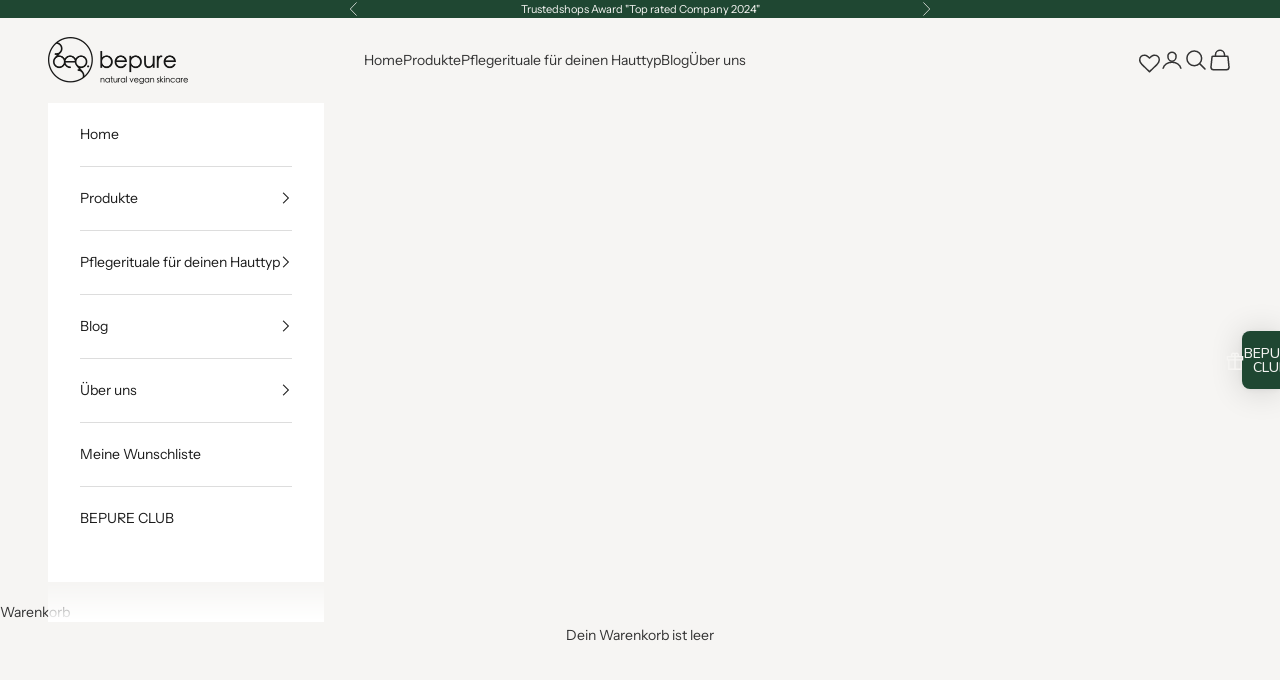

--- FILE ---
content_type: text/html; charset=utf-8
request_url: https://bepure.ch/pages/avada-sitemap-products
body_size: 63827
content:
<!doctype html>

<html lang="de" dir="ltr">
  <head>
    <meta charset="utf-8">
    <meta name="viewport" content="width=device-width, height=device-height, minimum-scale=1.0, maximum-scale=5.0">

    <title>
      HTML sitemap for products
    </title><link rel="canonical" href="https://bepure.ch/pages/avada-sitemap-products"><link rel="shortcut icon" href="//bepure.ch/cdn/shop/files/bepure_Signet_schwarz.png?v=1754313771&width=96">
      <link rel="apple-touch-icon" href="//bepure.ch/cdn/shop/files/bepure_Signet_schwarz.png?v=1754313771&width=180"><link rel="preconnect" href="https://fonts.shopifycdn.com" crossorigin>
    <link rel="preconnect" href="https://cdn.shopify.com"><link rel="preload" href="//bepure.ch/cdn/fonts/instrument_sans/instrumentsans_n4.db86542ae5e1596dbdb28c279ae6c2086c4c5bfa.woff2" as="font" type="font/woff2" crossorigin><link rel="preload" href="//bepure.ch/cdn/fonts/instrument_sans/instrumentsans_n4.db86542ae5e1596dbdb28c279ae6c2086c4c5bfa.woff2" as="font" type="font/woff2" crossorigin><meta property="og:type" content="website">
  <meta property="og:title" content="HTML sitemap for products"><meta property="og:image" content="http://bepure.ch/cdn/shop/files/Kategorie_Banner_5_713e8d65-534e-4d99-ae57-b3f1b8100550.png?v=1749828901&width=2048">
  <meta property="og:image:secure_url" content="https://bepure.ch/cdn/shop/files/Kategorie_Banner_5_713e8d65-534e-4d99-ae57-b3f1b8100550.png?v=1749828901&width=2048">
  <meta property="og:image:width" content="747">
  <meta property="og:image:height" content="420"><meta property="og:url" content="https://bepure.ch/pages/avada-sitemap-products">
<meta property="og:site_name" content="bepure"><meta name="twitter:card" content="summary"><meta name="twitter:title" content="HTML sitemap for products">
  <meta name="twitter:description" content="HTML sitemap for products"><meta name="twitter:image" content="https://bepure.ch/cdn/shop/files/Kategorie_Banner_5_713e8d65-534e-4d99-ae57-b3f1b8100550.png?crop=center&height=1200&v=1749828901&width=1200">
  <meta name="twitter:image:alt" content=""><script async crossorigin fetchpriority="high" src="/cdn/shopifycloud/importmap-polyfill/es-modules-shim.2.4.0.js"></script>
<script type="application/ld+json">
  {
    "@context": "https://schema.org",
    "@type": "BreadcrumbList",
    "itemListElement": [{
        "@type": "ListItem",
        "position": 1,
        "name": "Home",
        "item": "https://bepure.ch"
      },{
            "@type": "ListItem",
            "position": 2,
            "name": "HTML sitemap for products",
            "item": "https://bepure.ch/pages/avada-sitemap-products"
          }]
  }
</script><style>/* Typography (heading) */
  @font-face {
  font-family: "Instrument Sans";
  font-weight: 400;
  font-style: normal;
  font-display: fallback;
  src: url("//bepure.ch/cdn/fonts/instrument_sans/instrumentsans_n4.db86542ae5e1596dbdb28c279ae6c2086c4c5bfa.woff2") format("woff2"),
       url("//bepure.ch/cdn/fonts/instrument_sans/instrumentsans_n4.510f1b081e58d08c30978f465518799851ef6d8b.woff") format("woff");
}

@font-face {
  font-family: "Instrument Sans";
  font-weight: 400;
  font-style: italic;
  font-display: fallback;
  src: url("//bepure.ch/cdn/fonts/instrument_sans/instrumentsans_i4.028d3c3cd8d085648c808ceb20cd2fd1eb3560e5.woff2") format("woff2"),
       url("//bepure.ch/cdn/fonts/instrument_sans/instrumentsans_i4.7e90d82df8dee29a99237cd19cc529d2206706a2.woff") format("woff");
}

/* Typography (body) */
  @font-face {
  font-family: "Instrument Sans";
  font-weight: 400;
  font-style: normal;
  font-display: fallback;
  src: url("//bepure.ch/cdn/fonts/instrument_sans/instrumentsans_n4.db86542ae5e1596dbdb28c279ae6c2086c4c5bfa.woff2") format("woff2"),
       url("//bepure.ch/cdn/fonts/instrument_sans/instrumentsans_n4.510f1b081e58d08c30978f465518799851ef6d8b.woff") format("woff");
}

@font-face {
  font-family: "Instrument Sans";
  font-weight: 400;
  font-style: italic;
  font-display: fallback;
  src: url("//bepure.ch/cdn/fonts/instrument_sans/instrumentsans_i4.028d3c3cd8d085648c808ceb20cd2fd1eb3560e5.woff2") format("woff2"),
       url("//bepure.ch/cdn/fonts/instrument_sans/instrumentsans_i4.7e90d82df8dee29a99237cd19cc529d2206706a2.woff") format("woff");
}

@font-face {
  font-family: "Instrument Sans";
  font-weight: 700;
  font-style: normal;
  font-display: fallback;
  src: url("//bepure.ch/cdn/fonts/instrument_sans/instrumentsans_n7.e4ad9032e203f9a0977786c356573ced65a7419a.woff2") format("woff2"),
       url("//bepure.ch/cdn/fonts/instrument_sans/instrumentsans_n7.b9e40f166fb7639074ba34738101a9d2990bb41a.woff") format("woff");
}

@font-face {
  font-family: "Instrument Sans";
  font-weight: 700;
  font-style: italic;
  font-display: fallback;
  src: url("//bepure.ch/cdn/fonts/instrument_sans/instrumentsans_i7.d6063bb5d8f9cbf96eace9e8801697c54f363c6a.woff2") format("woff2"),
       url("//bepure.ch/cdn/fonts/instrument_sans/instrumentsans_i7.ce33afe63f8198a3ac4261b826b560103542cd36.woff") format("woff");
}

:root {
    /* Container */
    --container-max-width: 100%;
    --container-xxs-max-width: 27.5rem; /* 440px */
    --container-xs-max-width: 42.5rem; /* 680px */
    --container-sm-max-width: 61.25rem; /* 980px */
    --container-md-max-width: 71.875rem; /* 1150px */
    --container-lg-max-width: 78.75rem; /* 1260px */
    --container-xl-max-width: 85rem; /* 1360px */
    --container-gutter: 1.25rem;

    --section-vertical-spacing: 2.5rem;
    --section-vertical-spacing-tight:2.5rem;

    --section-stack-gap:2.25rem;
    --section-stack-gap-tight:2.25rem;

    /* Form settings */
    --form-gap: 1.25rem; /* Gap between fieldset and submit button */
    --fieldset-gap: 1rem; /* Gap between each form input within a fieldset */
    --form-control-gap: 0.625rem; /* Gap between input and label (ignored for floating label) */
    --checkbox-control-gap: 0.75rem; /* Horizontal gap between checkbox and its associated label */
    --input-padding-block: 0.65rem; /* Vertical padding for input, textarea and native select */
    --input-padding-inline: 0.8rem; /* Horizontal padding for input, textarea and native select */
    --checkbox-size: 0.875rem; /* Size (width and height) for checkbox */

    /* Other sizes */
    --sticky-area-height: calc(var(--announcement-bar-is-sticky, 0) * var(--announcement-bar-height, 0px) + var(--header-is-sticky, 0) * var(--header-is-visible, 1) * var(--header-height, 0px));

    /* RTL support */
    --transform-logical-flip: 1;
    --transform-origin-start: left;
    --transform-origin-end: right;

    /**
     * ---------------------------------------------------------------------
     * TYPOGRAPHY
     * ---------------------------------------------------------------------
     */

    /* Font properties */
    --heading-font-family: "Instrument Sans", sans-serif;
    --heading-font-weight: 400;
    --heading-font-style: normal;
    --heading-text-transform: uppercase;
    --heading-letter-spacing: 0.18em;
    --text-font-family: "Instrument Sans", sans-serif;
    --text-font-weight: 400;
    --text-font-style: normal;
    --text-letter-spacing: 0.0em;
    --button-font: var(--text-font-style) var(--text-font-weight) var(--text-sm) / 1.65 var(--text-font-family);
    --button-text-transform: uppercase;
    --button-letter-spacing: 0.18em;

    /* Font sizes */--text-heading-size-factor: 1;
    --text-h1: max(0.6875rem, clamp(1.375rem, 1.146341463414634rem + 0.975609756097561vw, 2rem) * var(--text-heading-size-factor));
    --text-h2: max(0.6875rem, clamp(1.25rem, 1.0670731707317074rem + 0.7804878048780488vw, 1.75rem) * var(--text-heading-size-factor));
    --text-h3: max(0.6875rem, clamp(1.125rem, 1.0335365853658536rem + 0.3902439024390244vw, 1.375rem) * var(--text-heading-size-factor));
    --text-h4: max(0.6875rem, clamp(1rem, 0.9542682926829268rem + 0.1951219512195122vw, 1.125rem) * var(--text-heading-size-factor));
    --text-h5: calc(0.875rem * var(--text-heading-size-factor));
    --text-h6: calc(0.75rem * var(--text-heading-size-factor));

    --text-xs: 0.75rem;
    --text-sm: 0.8125rem;
    --text-base: 0.875rem;
    --text-lg: 1.0rem;
    --text-xl: 1.125rem;

    /* Rounded variables (used for border radius) */
    --rounded-full: 9999px;
    --button-border-radius: 0.5rem;
    --input-border-radius: 0.5rem;

    /* Box shadow */
    --shadow-sm: 0 2px 8px rgb(0 0 0 / 0.05);
    --shadow: 0 5px 15px rgb(0 0 0 / 0.05);
    --shadow-md: 0 5px 30px rgb(0 0 0 / 0.05);
    --shadow-block: px px px rgb(var(--text-primary) / 0.0);

    /**
     * ---------------------------------------------------------------------
     * OTHER
     * ---------------------------------------------------------------------
     */

    --checkmark-svg-url: url(//bepure.ch/cdn/shop/t/18/assets/checkmark.svg?v=162111481400397937371746488955);
    --cursor-zoom-in-svg-url: url(//bepure.ch/cdn/shop/t/18/assets/cursor-zoom-in.svg?v=96021184627185532791745228130);
  }

  [dir="rtl"]:root {
    /* RTL support */
    --transform-logical-flip: -1;
    --transform-origin-start: right;
    --transform-origin-end: left;
  }

  @media screen and (min-width: 700px) {
    :root {
      /* Typography (font size) */
      --text-xs: 0.75rem;
      --text-sm: 0.8125rem;
      --text-base: 0.875rem;
      --text-lg: 1.0rem;
      --text-xl: 1.25rem;

      /* Spacing settings */
      --container-gutter: 2rem;
    }
  }

  @media screen and (min-width: 1000px) {
    :root {
      /* Spacing settings */
      --container-gutter: 3rem;

      --section-vertical-spacing: 4rem;
      --section-vertical-spacing-tight: 4rem;

      --section-stack-gap:3rem;
      --section-stack-gap-tight:3rem;
    }
  }:root {/* Overlay used for modal */
    --page-overlay: 0 0 0 / 0.4;

    /* We use the first scheme background as default */
    --page-background: ;

    /* Product colors */
    --on-sale-text: 182 69 44;
    --on-sale-badge-background: 182 69 44;
    --on-sale-badge-text: 255 255 255;
    --sold-out-badge-background: 239 239 239;
    --sold-out-badge-text: 0 0 0 / 0.65;
    --custom-badge-background: 233 227 216;
    --custom-badge-text: 0 0 0 / 0.65;
    --star-color: 255 164 28;

    /* Status colors */
    --success-background: 212 227 203;
    --success-text: 48 122 7;
    --warning-background: 253 241 224;
    --warning-text: 237 138 0;
    --error-background: 237 210 204;
    --error-text: 182 69 44;
  }.color-scheme--scheme-1 {
      /* Color settings */--accent: 31 71 50;
      --text-color: 51 51 51;
      --background: 246 245 243 / 1.0;
      --background-without-opacity: 246 245 243;
      --background-gradient: ;--border-color: 217 216 214;/* Button colors */
      --button-background: 31 71 50;
      --button-text-color: 246 245 243;

      /* Circled buttons */
      --circle-button-background: 246 245 243;
      --circle-button-text-color: 31 71 50;
    }.shopify-section:has(.section-spacing.color-scheme--bg-f8cfa7d4ab7d3804ccb651f8e097269c) + .shopify-section:has(.section-spacing.color-scheme--bg-f8cfa7d4ab7d3804ccb651f8e097269c:not(.bordered-section)) .section-spacing {
      padding-block-start: 0;
    }.color-scheme--scheme-2 {
      /* Color settings */--accent: 28 28 28;
      --text-color: 28 28 28;
      --background: 255 255 255 / 1.0;
      --background-without-opacity: 255 255 255;
      --background-gradient: ;--border-color: 221 221 221;/* Button colors */
      --button-background: 28 28 28;
      --button-text-color: 255 255 255;

      /* Circled buttons */
      --circle-button-background: 255 255 255;
      --circle-button-text-color: 28 28 28;
    }.shopify-section:has(.section-spacing.color-scheme--bg-54922f2e920ba8346f6dc0fba343d673) + .shopify-section:has(.section-spacing.color-scheme--bg-54922f2e920ba8346f6dc0fba343d673:not(.bordered-section)) .section-spacing {
      padding-block-start: 0;
    }.color-scheme--scheme-3 {
      /* Color settings */--accent: 255 255 255;
      --text-color: 255 255 255;
      --background: 28 28 28 / 1.0;
      --background-without-opacity: 28 28 28;
      --background-gradient: ;--border-color: 62 62 62;/* Button colors */
      --button-background: 255 255 255;
      --button-text-color: 28 28 28;

      /* Circled buttons */
      --circle-button-background: 255 255 255;
      --circle-button-text-color: 28 28 28;
    }.shopify-section:has(.section-spacing.color-scheme--bg-c1f8cb21047e4797e94d0969dc5d1e44) + .shopify-section:has(.section-spacing.color-scheme--bg-c1f8cb21047e4797e94d0969dc5d1e44:not(.bordered-section)) .section-spacing {
      padding-block-start: 0;
    }.color-scheme--scheme-4 {
      /* Color settings */--accent: 255 255 255;
      --text-color: 255 255 255;
      --background: 0 0 0 / 0.0;
      --background-without-opacity: 0 0 0;
      --background-gradient: ;--border-color: 255 255 255;/* Button colors */
      --button-background: 255 255 255;
      --button-text-color: 28 28 28;

      /* Circled buttons */
      --circle-button-background: 255 255 255;
      --circle-button-text-color: 28 28 28;
    }.shopify-section:has(.section-spacing.color-scheme--bg-3671eee015764974ee0aef1536023e0f) + .shopify-section:has(.section-spacing.color-scheme--bg-3671eee015764974ee0aef1536023e0f:not(.bordered-section)) .section-spacing {
      padding-block-start: 0;
    }.color-scheme--scheme-99bccdc6-c472-4d46-86fb-085cf04142b2 {
      /* Color settings */--accent: 28 28 28;
      --text-color: 28 28 28;
      --background: 239 239 239 / 1.0;
      --background-without-opacity: 239 239 239;
      --background-gradient: ;--border-color: 207 207 207;/* Button colors */
      --button-background: 28 28 28;
      --button-text-color: 255 255 255;

      /* Circled buttons */
      --circle-button-background: 255 255 255;
      --circle-button-text-color: 28 28 28;
    }.shopify-section:has(.section-spacing.color-scheme--bg-609ecfcfee2f667ac6c12366fc6ece56) + .shopify-section:has(.section-spacing.color-scheme--bg-609ecfcfee2f667ac6c12366fc6ece56:not(.bordered-section)) .section-spacing {
      padding-block-start: 0;
    }.color-scheme--scheme-6ed8c809-a9c7-4081-b226-b7ec1310351b {
      /* Color settings */--accent: 31 71 50;
      --text-color: 51 51 51;
      --background: 246 245 243 / 1.0;
      --background-without-opacity: 246 245 243;
      --background-gradient: ;--border-color: 217 216 214;/* Button colors */
      --button-background: 31 71 50;
      --button-text-color: 246 245 243;

      /* Circled buttons */
      --circle-button-background: 246 245 243;
      --circle-button-text-color: 31 71 50;
    }.shopify-section:has(.section-spacing.color-scheme--bg-f8cfa7d4ab7d3804ccb651f8e097269c) + .shopify-section:has(.section-spacing.color-scheme--bg-f8cfa7d4ab7d3804ccb651f8e097269c:not(.bordered-section)) .section-spacing {
      padding-block-start: 0;
    }.color-scheme--scheme-60b75aba-bbd0-40c7-93d5-9d7c54f7ff4d {
      /* Color settings */--accent: 31 71 50;
      --text-color: 51 51 51;
      --background: 224 216 200 / 1.0;
      --background-without-opacity: 224 216 200;
      --background-gradient: ;--border-color: 198 191 178;/* Button colors */
      --button-background: 31 71 50;
      --button-text-color: 255 255 255;

      /* Circled buttons */
      --circle-button-background: 255 255 255;
      --circle-button-text-color: 51 51 51;
    }.shopify-section:has(.section-spacing.color-scheme--bg-6beacdca02fef843277750692d93c315) + .shopify-section:has(.section-spacing.color-scheme--bg-6beacdca02fef843277750692d93c315:not(.bordered-section)) .section-spacing {
      padding-block-start: 0;
    }.color-scheme--scheme-286f4413-25d3-4382-87c8-036dccfa6967 {
      /* Color settings */--accent: 31 71 50;
      --text-color: 51 51 51;
      --background: 182 160 129 / 1.0;
      --background-without-opacity: 182 160 129;
      --background-gradient: ;--border-color: 162 144 117;/* Button colors */
      --button-background: 31 71 50;
      --button-text-color: 255 255 255;

      /* Circled buttons */
      --circle-button-background: 255 255 255;
      --circle-button-text-color: 51 51 51;
    }.shopify-section:has(.section-spacing.color-scheme--bg-7aa3c6308edd220889864d48deb5665a) + .shopify-section:has(.section-spacing.color-scheme--bg-7aa3c6308edd220889864d48deb5665a:not(.bordered-section)) .section-spacing {
      padding-block-start: 0;
    }.color-scheme--scheme-42fe256b-8f1b-46d4-bf57-e32c903f86c3 {
      /* Color settings */--accent: 28 28 28;
      --text-color: 28 28 28;
      --background: 239 239 239 / 1.0;
      --background-without-opacity: 239 239 239;
      --background-gradient: ;--border-color: 207 207 207;/* Button colors */
      --button-background: 28 28 28;
      --button-text-color: 255 255 255;

      /* Circled buttons */
      --circle-button-background: 255 255 255;
      --circle-button-text-color: 28 28 28;
    }.shopify-section:has(.section-spacing.color-scheme--bg-609ecfcfee2f667ac6c12366fc6ece56) + .shopify-section:has(.section-spacing.color-scheme--bg-609ecfcfee2f667ac6c12366fc6ece56:not(.bordered-section)) .section-spacing {
      padding-block-start: 0;
    }.color-scheme--scheme-91e9ce9c-2177-4179-b8dc-e040038508ed {
      /* Color settings */--accent: 255 255 255;
      --text-color: 246 245 243;
      --background: 31 71 50 / 1.0;
      --background-without-opacity: 31 71 50;
      --background-gradient: ;--border-color: 63 97 79;/* Button colors */
      --button-background: 255 255 255;
      --button-text-color: 51 51 51;

      /* Circled buttons */
      --circle-button-background: 255 255 255;
      --circle-button-text-color: 28 28 28;
    }.shopify-section:has(.section-spacing.color-scheme--bg-dd02057003bcf2c24e62de484db6e6ce) + .shopify-section:has(.section-spacing.color-scheme--bg-dd02057003bcf2c24e62de484db6e6ce:not(.bordered-section)) .section-spacing {
      padding-block-start: 0;
    }.color-scheme--scheme-66ad770c-a915-4e5b-a97d-63061af20c2d {
      /* Color settings */--accent: 28 28 28;
      --text-color: 28 28 28;
      --background: 212 236 224 / 1.0;
      --background-without-opacity: 212 236 224;
      --background-gradient: ;--border-color: 184 205 195;/* Button colors */
      --button-background: 28 28 28;
      --button-text-color: 255 255 255;

      /* Circled buttons */
      --circle-button-background: 255 255 255;
      --circle-button-text-color: 28 28 28;
    }.shopify-section:has(.section-spacing.color-scheme--bg-b48ad63099747e30981b9263c2339a36) + .shopify-section:has(.section-spacing.color-scheme--bg-b48ad63099747e30981b9263c2339a36:not(.bordered-section)) .section-spacing {
      padding-block-start: 0;
    }.color-scheme--dialog {
      /* Color settings */--accent: 31 71 50;
      --text-color: 51 51 51;
      --background: 246 245 243 / 1.0;
      --background-without-opacity: 246 245 243;
      --background-gradient: ;--border-color: 217 216 214;/* Button colors */
      --button-background: 31 71 50;
      --button-text-color: 246 245 243;

      /* Circled buttons */
      --circle-button-background: 246 245 243;
      --circle-button-text-color: 31 71 50;
    }
</style><script>
  // This allows to expose several variables to the global scope, to be used in scripts
  window.themeVariables = {
    settings: {
      showPageTransition: null,
      pageType: "page",
      moneyFormat: "{{amount_with_comma_separator}}",
      moneyWithCurrencyFormat: "{{amount_with_comma_separator}} CHF",
      currencyCodeEnabled: true,
      cartType: "drawer",
      staggerMenuApparition: true
    },

    strings: {
      addedToCart: "Zum Warenkorb hinzugefügt!",
      closeGallery: "Galerie schließen",
      zoomGallery: "Bild vergrößern",
      errorGallery: "Bild kann nicht geladen werden",
      shippingEstimatorNoResults: "Tut uns leid, aber wir verschicken leider nicht an deine Adresse.",
      shippingEstimatorOneResult: "Für deine Adresse gibt es einen Versandtarif:",
      shippingEstimatorMultipleResults: "Für deine Adresse gibt es mehrere Versandtarife:",
      shippingEstimatorError: "Beim Berechnen der Versandkosten ist ein Fehler aufgetreten:",
      next: "Vor",
      previous: "Zurück"
    },

    mediaQueries: {
      'sm': 'screen and (min-width: 700px)',
      'md': 'screen and (min-width: 1000px)',
      'lg': 'screen and (min-width: 1150px)',
      'xl': 'screen and (min-width: 1400px)',
      '2xl': 'screen and (min-width: 1600px)',
      'sm-max': 'screen and (max-width: 699px)',
      'md-max': 'screen and (max-width: 999px)',
      'lg-max': 'screen and (max-width: 1149px)',
      'xl-max': 'screen and (max-width: 1399px)',
      '2xl-max': 'screen and (max-width: 1599px)',
      'motion-safe': '(prefers-reduced-motion: no-preference)',
      'motion-reduce': '(prefers-reduced-motion: reduce)',
      'supports-hover': 'screen and (pointer: fine)',
      'supports-touch': 'screen and (hover: none)'
    }
  };</script><script type="importmap">{
        "imports": {
          "vendor": "//bepure.ch/cdn/shop/t/18/assets/vendor.min.js?v=118757129943152772801746111649",
          "theme": "//bepure.ch/cdn/shop/t/18/assets/theme.js?v=14394539775632956701749224663",
          "photoswipe": "//bepure.ch/cdn/shop/t/18/assets/photoswipe.min.js?v=13374349288281597431745098402"
        }
      }
    </script>

    <script type="module" defer src="//bepure.ch/cdn/shop/t/18/assets/vendor.min.js?v=118757129943152772801746111649" defer="defer"></script>
    <script type="module" defer src="//bepure.ch/cdn/shop/t/18/assets/theme.js?v=14394539775632956701749224663" defer="defer"></script>

    <script>window.performance && window.performance.mark && window.performance.mark('shopify.content_for_header.start');</script><meta name="facebook-domain-verification" content="lu53i4n4mlhohq8psxy52rkwdzt62t">
<meta id="shopify-digital-wallet" name="shopify-digital-wallet" content="/56480006332/digital_wallets/dialog">
<meta name="shopify-checkout-api-token" content="3e44ffabe51f3f36b43af93d72c74a94">
<meta id="in-context-paypal-metadata" data-shop-id="56480006332" data-venmo-supported="false" data-environment="production" data-locale="de_DE" data-paypal-v4="true" data-currency="CHF">
<link rel="alternate" hreflang="x-default" href="https://bepure.ch/pages/avada-sitemap-products">
<link rel="alternate" hreflang="de" href="https://bepure.ch/pages/avada-sitemap-products">
<link rel="alternate" hreflang="en" href="https://bepure.ch/en/pages/avada-sitemap-products">
<link rel="alternate" hreflang="fr" href="https://bepure.ch/fr/pages/avada-sitemap-products">
<script async="async" src="/checkouts/internal/preloads.js?locale=de-CH"></script>
<link rel="preconnect" href="https://shop.app" crossorigin="anonymous">
<script async="async" src="https://shop.app/checkouts/internal/preloads.js?locale=de-CH&shop_id=56480006332" crossorigin="anonymous"></script>
<script id="apple-pay-shop-capabilities" type="application/json">{"shopId":56480006332,"countryCode":"CH","currencyCode":"CHF","merchantCapabilities":["supports3DS"],"merchantId":"gid:\/\/shopify\/Shop\/56480006332","merchantName":"bepure","requiredBillingContactFields":["postalAddress","email"],"requiredShippingContactFields":["postalAddress","email"],"shippingType":"shipping","supportedNetworks":["visa","masterCard","amex"],"total":{"type":"pending","label":"bepure","amount":"1.00"},"shopifyPaymentsEnabled":true,"supportsSubscriptions":true}</script>
<script id="shopify-features" type="application/json">{"accessToken":"3e44ffabe51f3f36b43af93d72c74a94","betas":["rich-media-storefront-analytics"],"domain":"bepure.ch","predictiveSearch":true,"shopId":56480006332,"locale":"de"}</script>
<script>var Shopify = Shopify || {};
Shopify.shop = "bepure-ch.myshopify.com";
Shopify.locale = "de";
Shopify.currency = {"active":"CHF","rate":"1.0"};
Shopify.country = "CH";
Shopify.theme = {"name":"bepure","id":180640711043,"schema_name":"Prestige","schema_version":"10.7.0","theme_store_id":null,"role":"main"};
Shopify.theme.handle = "null";
Shopify.theme.style = {"id":null,"handle":null};
Shopify.cdnHost = "bepure.ch/cdn";
Shopify.routes = Shopify.routes || {};
Shopify.routes.root = "/";</script>
<script type="module">!function(o){(o.Shopify=o.Shopify||{}).modules=!0}(window);</script>
<script>!function(o){function n(){var o=[];function n(){o.push(Array.prototype.slice.apply(arguments))}return n.q=o,n}var t=o.Shopify=o.Shopify||{};t.loadFeatures=n(),t.autoloadFeatures=n()}(window);</script>
<script>
  window.ShopifyPay = window.ShopifyPay || {};
  window.ShopifyPay.apiHost = "shop.app\/pay";
  window.ShopifyPay.redirectState = null;
</script>
<script id="shop-js-analytics" type="application/json">{"pageType":"page"}</script>
<script defer="defer" async type="module" src="//bepure.ch/cdn/shopifycloud/shop-js/modules/v2/client.init-shop-cart-sync_DIwzDt8_.de.esm.js"></script>
<script defer="defer" async type="module" src="//bepure.ch/cdn/shopifycloud/shop-js/modules/v2/chunk.common_DK6FaseX.esm.js"></script>
<script defer="defer" async type="module" src="//bepure.ch/cdn/shopifycloud/shop-js/modules/v2/chunk.modal_DJrdBHKE.esm.js"></script>
<script type="module">
  await import("//bepure.ch/cdn/shopifycloud/shop-js/modules/v2/client.init-shop-cart-sync_DIwzDt8_.de.esm.js");
await import("//bepure.ch/cdn/shopifycloud/shop-js/modules/v2/chunk.common_DK6FaseX.esm.js");
await import("//bepure.ch/cdn/shopifycloud/shop-js/modules/v2/chunk.modal_DJrdBHKE.esm.js");

  window.Shopify.SignInWithShop?.initShopCartSync?.({"fedCMEnabled":true,"windoidEnabled":true});

</script>
<script>
  window.Shopify = window.Shopify || {};
  if (!window.Shopify.featureAssets) window.Shopify.featureAssets = {};
  window.Shopify.featureAssets['shop-js'] = {"shop-cart-sync":["modules/v2/client.shop-cart-sync_CpbWr8Q_.de.esm.js","modules/v2/chunk.common_DK6FaseX.esm.js","modules/v2/chunk.modal_DJrdBHKE.esm.js"],"init-fed-cm":["modules/v2/client.init-fed-cm_BnAV8Oxq.de.esm.js","modules/v2/chunk.common_DK6FaseX.esm.js","modules/v2/chunk.modal_DJrdBHKE.esm.js"],"shop-toast-manager":["modules/v2/client.shop-toast-manager_6XJ40SNJ.de.esm.js","modules/v2/chunk.common_DK6FaseX.esm.js","modules/v2/chunk.modal_DJrdBHKE.esm.js"],"init-shop-cart-sync":["modules/v2/client.init-shop-cart-sync_DIwzDt8_.de.esm.js","modules/v2/chunk.common_DK6FaseX.esm.js","modules/v2/chunk.modal_DJrdBHKE.esm.js"],"shop-button":["modules/v2/client.shop-button_CZz_39uh.de.esm.js","modules/v2/chunk.common_DK6FaseX.esm.js","modules/v2/chunk.modal_DJrdBHKE.esm.js"],"init-windoid":["modules/v2/client.init-windoid_B-LDUEPU.de.esm.js","modules/v2/chunk.common_DK6FaseX.esm.js","modules/v2/chunk.modal_DJrdBHKE.esm.js"],"shop-cash-offers":["modules/v2/client.shop-cash-offers_Dr1ejWJu.de.esm.js","modules/v2/chunk.common_DK6FaseX.esm.js","modules/v2/chunk.modal_DJrdBHKE.esm.js"],"pay-button":["modules/v2/client.pay-button_ghLncuwV.de.esm.js","modules/v2/chunk.common_DK6FaseX.esm.js","modules/v2/chunk.modal_DJrdBHKE.esm.js"],"init-customer-accounts":["modules/v2/client.init-customer-accounts_CXFx84Ar.de.esm.js","modules/v2/client.shop-login-button_D4ESF-iV.de.esm.js","modules/v2/chunk.common_DK6FaseX.esm.js","modules/v2/chunk.modal_DJrdBHKE.esm.js"],"avatar":["modules/v2/client.avatar_BTnouDA3.de.esm.js"],"checkout-modal":["modules/v2/client.checkout-modal_C1x0kikZ.de.esm.js","modules/v2/chunk.common_DK6FaseX.esm.js","modules/v2/chunk.modal_DJrdBHKE.esm.js"],"init-shop-for-new-customer-accounts":["modules/v2/client.init-shop-for-new-customer-accounts_v7pinn42.de.esm.js","modules/v2/client.shop-login-button_D4ESF-iV.de.esm.js","modules/v2/chunk.common_DK6FaseX.esm.js","modules/v2/chunk.modal_DJrdBHKE.esm.js"],"init-customer-accounts-sign-up":["modules/v2/client.init-customer-accounts-sign-up_DpQU4YB3.de.esm.js","modules/v2/client.shop-login-button_D4ESF-iV.de.esm.js","modules/v2/chunk.common_DK6FaseX.esm.js","modules/v2/chunk.modal_DJrdBHKE.esm.js"],"init-shop-email-lookup-coordinator":["modules/v2/client.init-shop-email-lookup-coordinator_BRs9hJ8g.de.esm.js","modules/v2/chunk.common_DK6FaseX.esm.js","modules/v2/chunk.modal_DJrdBHKE.esm.js"],"shop-follow-button":["modules/v2/client.shop-follow-button_Q3WId6RZ.de.esm.js","modules/v2/chunk.common_DK6FaseX.esm.js","modules/v2/chunk.modal_DJrdBHKE.esm.js"],"shop-login-button":["modules/v2/client.shop-login-button_D4ESF-iV.de.esm.js","modules/v2/chunk.common_DK6FaseX.esm.js","modules/v2/chunk.modal_DJrdBHKE.esm.js"],"shop-login":["modules/v2/client.shop-login_DtE1on06.de.esm.js","modules/v2/chunk.common_DK6FaseX.esm.js","modules/v2/chunk.modal_DJrdBHKE.esm.js"],"lead-capture":["modules/v2/client.lead-capture_BFGmGe6G.de.esm.js","modules/v2/chunk.common_DK6FaseX.esm.js","modules/v2/chunk.modal_DJrdBHKE.esm.js"],"payment-terms":["modules/v2/client.payment-terms_Cj7FQ-eb.de.esm.js","modules/v2/chunk.common_DK6FaseX.esm.js","modules/v2/chunk.modal_DJrdBHKE.esm.js"]};
</script>
<script>(function() {
  var isLoaded = false;
  function asyncLoad() {
    if (isLoaded) return;
    isLoaded = true;
    var urls = ["https:\/\/gdprcdn.b-cdn.net\/js\/gdpr_cookie_consent.min.js?shop=bepure-ch.myshopify.com","https:\/\/tseish-app.connect.trustedshops.com\/esc.js?apiBaseUrl=aHR0cHM6Ly90c2Vpc2gtYXBwLmNvbm5lY3QudHJ1c3RlZHNob3BzLmNvbQ==\u0026instanceId=YmVwdXJlLWNoLm15c2hvcGlmeS5jb20=\u0026shop=bepure-ch.myshopify.com","https:\/\/cdn-app.cart-bot.net\/public\/js\/append.js?shop=bepure-ch.myshopify.com","\/\/cdn.shopify.com\/proxy\/039dc97414a4195ad3bc48a854338b8d0a9723a1439caea03eaf1c9441378568\/d1639lhkj5l89m.cloudfront.net\/js\/storefront\/uppromote.js?shop=bepure-ch.myshopify.com\u0026sp-cache-control=cHVibGljLCBtYXgtYWdlPTkwMA"];
    for (var i = 0; i < urls.length; i++) {
      var s = document.createElement('script');
      s.type = 'text/javascript';
      s.async = true;
      s.src = urls[i];
      var x = document.getElementsByTagName('script')[0];
      x.parentNode.insertBefore(s, x);
    }
  };
  if(window.attachEvent) {
    window.attachEvent('onload', asyncLoad);
  } else {
    window.addEventListener('load', asyncLoad, false);
  }
})();</script>
<script id="__st">var __st={"a":56480006332,"offset":3600,"reqid":"fed9ba61-b3bf-4f42-98c6-b893c370bf80-1769578875","pageurl":"bepure.ch\/pages\/avada-sitemap-products","s":"pages-80979329212","u":"03ef08feacd4","p":"page","rtyp":"page","rid":80979329212};</script>
<script>window.ShopifyPaypalV4VisibilityTracking = true;</script>
<script id="captcha-bootstrap">!function(){'use strict';const t='contact',e='account',n='new_comment',o=[[t,t],['blogs',n],['comments',n],[t,'customer']],c=[[e,'customer_login'],[e,'guest_login'],[e,'recover_customer_password'],[e,'create_customer']],r=t=>t.map((([t,e])=>`form[action*='/${t}']:not([data-nocaptcha='true']) input[name='form_type'][value='${e}']`)).join(','),a=t=>()=>t?[...document.querySelectorAll(t)].map((t=>t.form)):[];function s(){const t=[...o],e=r(t);return a(e)}const i='password',u='form_key',d=['recaptcha-v3-token','g-recaptcha-response','h-captcha-response',i],f=()=>{try{return window.sessionStorage}catch{return}},m='__shopify_v',_=t=>t.elements[u];function p(t,e,n=!1){try{const o=window.sessionStorage,c=JSON.parse(o.getItem(e)),{data:r}=function(t){const{data:e,action:n}=t;return t[m]||n?{data:e,action:n}:{data:t,action:n}}(c);for(const[e,n]of Object.entries(r))t.elements[e]&&(t.elements[e].value=n);n&&o.removeItem(e)}catch(o){console.error('form repopulation failed',{error:o})}}const l='form_type',E='cptcha';function T(t){t.dataset[E]=!0}const w=window,h=w.document,L='Shopify',v='ce_forms',y='captcha';let A=!1;((t,e)=>{const n=(g='f06e6c50-85a8-45c8-87d0-21a2b65856fe',I='https://cdn.shopify.com/shopifycloud/storefront-forms-hcaptcha/ce_storefront_forms_captcha_hcaptcha.v1.5.2.iife.js',D={infoText:'Durch hCaptcha geschützt',privacyText:'Datenschutz',termsText:'Allgemeine Geschäftsbedingungen'},(t,e,n)=>{const o=w[L][v],c=o.bindForm;if(c)return c(t,g,e,D).then(n);var r;o.q.push([[t,g,e,D],n]),r=I,A||(h.body.append(Object.assign(h.createElement('script'),{id:'captcha-provider',async:!0,src:r})),A=!0)});var g,I,D;w[L]=w[L]||{},w[L][v]=w[L][v]||{},w[L][v].q=[],w[L][y]=w[L][y]||{},w[L][y].protect=function(t,e){n(t,void 0,e),T(t)},Object.freeze(w[L][y]),function(t,e,n,w,h,L){const[v,y,A,g]=function(t,e,n){const i=e?o:[],u=t?c:[],d=[...i,...u],f=r(d),m=r(i),_=r(d.filter((([t,e])=>n.includes(e))));return[a(f),a(m),a(_),s()]}(w,h,L),I=t=>{const e=t.target;return e instanceof HTMLFormElement?e:e&&e.form},D=t=>v().includes(t);t.addEventListener('submit',(t=>{const e=I(t);if(!e)return;const n=D(e)&&!e.dataset.hcaptchaBound&&!e.dataset.recaptchaBound,o=_(e),c=g().includes(e)&&(!o||!o.value);(n||c)&&t.preventDefault(),c&&!n&&(function(t){try{if(!f())return;!function(t){const e=f();if(!e)return;const n=_(t);if(!n)return;const o=n.value;o&&e.removeItem(o)}(t);const e=Array.from(Array(32),(()=>Math.random().toString(36)[2])).join('');!function(t,e){_(t)||t.append(Object.assign(document.createElement('input'),{type:'hidden',name:u})),t.elements[u].value=e}(t,e),function(t,e){const n=f();if(!n)return;const o=[...t.querySelectorAll(`input[type='${i}']`)].map((({name:t})=>t)),c=[...d,...o],r={};for(const[a,s]of new FormData(t).entries())c.includes(a)||(r[a]=s);n.setItem(e,JSON.stringify({[m]:1,action:t.action,data:r}))}(t,e)}catch(e){console.error('failed to persist form',e)}}(e),e.submit())}));const S=(t,e)=>{t&&!t.dataset[E]&&(n(t,e.some((e=>e===t))),T(t))};for(const o of['focusin','change'])t.addEventListener(o,(t=>{const e=I(t);D(e)&&S(e,y())}));const B=e.get('form_key'),M=e.get(l),P=B&&M;t.addEventListener('DOMContentLoaded',(()=>{const t=y();if(P)for(const e of t)e.elements[l].value===M&&p(e,B);[...new Set([...A(),...v().filter((t=>'true'===t.dataset.shopifyCaptcha))])].forEach((e=>S(e,t)))}))}(h,new URLSearchParams(w.location.search),n,t,e,['guest_login'])})(!0,!0)}();</script>
<script integrity="sha256-4kQ18oKyAcykRKYeNunJcIwy7WH5gtpwJnB7kiuLZ1E=" data-source-attribution="shopify.loadfeatures" defer="defer" src="//bepure.ch/cdn/shopifycloud/storefront/assets/storefront/load_feature-a0a9edcb.js" crossorigin="anonymous"></script>
<script crossorigin="anonymous" defer="defer" src="//bepure.ch/cdn/shopifycloud/storefront/assets/shopify_pay/storefront-65b4c6d7.js?v=20250812"></script>
<script data-source-attribution="shopify.dynamic_checkout.dynamic.init">var Shopify=Shopify||{};Shopify.PaymentButton=Shopify.PaymentButton||{isStorefrontPortableWallets:!0,init:function(){window.Shopify.PaymentButton.init=function(){};var t=document.createElement("script");t.src="https://bepure.ch/cdn/shopifycloud/portable-wallets/latest/portable-wallets.de.js",t.type="module",document.head.appendChild(t)}};
</script>
<script data-source-attribution="shopify.dynamic_checkout.buyer_consent">
  function portableWalletsHideBuyerConsent(e){var t=document.getElementById("shopify-buyer-consent"),n=document.getElementById("shopify-subscription-policy-button");t&&n&&(t.classList.add("hidden"),t.setAttribute("aria-hidden","true"),n.removeEventListener("click",e))}function portableWalletsShowBuyerConsent(e){var t=document.getElementById("shopify-buyer-consent"),n=document.getElementById("shopify-subscription-policy-button");t&&n&&(t.classList.remove("hidden"),t.removeAttribute("aria-hidden"),n.addEventListener("click",e))}window.Shopify?.PaymentButton&&(window.Shopify.PaymentButton.hideBuyerConsent=portableWalletsHideBuyerConsent,window.Shopify.PaymentButton.showBuyerConsent=portableWalletsShowBuyerConsent);
</script>
<script data-source-attribution="shopify.dynamic_checkout.cart.bootstrap">document.addEventListener("DOMContentLoaded",(function(){function t(){return document.querySelector("shopify-accelerated-checkout-cart, shopify-accelerated-checkout")}if(t())Shopify.PaymentButton.init();else{new MutationObserver((function(e,n){t()&&(Shopify.PaymentButton.init(),n.disconnect())})).observe(document.body,{childList:!0,subtree:!0})}}));
</script>
<link id="shopify-accelerated-checkout-styles" rel="stylesheet" media="screen" href="https://bepure.ch/cdn/shopifycloud/portable-wallets/latest/accelerated-checkout-backwards-compat.css" crossorigin="anonymous">
<style id="shopify-accelerated-checkout-cart">
        #shopify-buyer-consent {
  margin-top: 1em;
  display: inline-block;
  width: 100%;
}

#shopify-buyer-consent.hidden {
  display: none;
}

#shopify-subscription-policy-button {
  background: none;
  border: none;
  padding: 0;
  text-decoration: underline;
  font-size: inherit;
  cursor: pointer;
}

#shopify-subscription-policy-button::before {
  box-shadow: none;
}

      </style>

<script>window.performance && window.performance.mark && window.performance.mark('shopify.content_for_header.end');</script>
    
<link href="//bepure.ch/cdn/shop/t/18/assets/theme.css?v=64857694787007193701751310353" rel="stylesheet" type="text/css" media="all" /><!-- Hotjar Tracking Code -->
    <script>
        (function(h,o,t,j,a,r){
            h.hj=h.hj||function(){(h.hj.q=h.hj.q||[]).push(arguments)};
            h._hjSettings={hjid:6426930,hjsv:6};
            a=o.getElementsByTagName('head')[0];
            r=o.createElement('script');r.async=1;
            r.src=t+h._hjSettings.hjid+j+h._hjSettings.hjsv;
            a.appendChild(r);
        })(window,document,'https://static.hotjar.com/c/hotjar-','.js?sv=');
    </script>

    <script type="text/javascript">
      /* >> TriplePixel :: start*/
      (window.TriplePixelData = {
        TripleName: 'bepure-ch.myshopify.com',
        ver: '2.12',
        plat: 'SHOPIFY',
        isHeadless: false,
      }),
        (function (W, H, A, L, E, _, B, N) {
          function O(U, T, P, H, R) {
            void 0 === R && (R = !1),
              (H = new XMLHttpRequest()),
              P ? (H.open('POST', U, !0), H.setRequestHeader('Content-Type', 'text/plain')) : H.open('GET', U, !0),
              H.send(JSON.stringify(P || {})),
              (H.onreadystatechange = function () {
                4 === H.readyState && 200 === H.status
                  ? ((R = H.responseText), U.includes('.txt') ? eval(R) : P || (N[B] = R))
                  : (299 < H.status || H.status < 200) && T && !R && ((R = !0), O(U, T - 1, P));
              });
          }
          if (((N = window), !N[H + 'sn'])) {
            (N[H + 'sn'] = 1),
              (L = function () {
                return Date.now().toString(36) + '_' + Math.random().toString(36);
              });
            try {
              A.setItem(H, 1 + (0 | A.getItem(H) || 0)),
                (E = JSON.parse(A.getItem(H + 'U') || '[]')).push({
                  u: location.href,
                  r: document.referrer,
                  t: Date.now(),
                  id: L(),
                }),
                A.setItem(H + 'U', JSON.stringify(E));
            } catch (e) {}
            var i, m, p;
            A.getItem('"!nC`') ||
              ((_ = A),
              (A = N),
              A[H] ||
                ((E = A[H] =
                  function (t, e, a) {
                    return (
                      void 0 === a && (a = []),
                      'State' == t ? E.s : ((W = L()), (E._q = E._q || []).push([W, t, e].concat(a)), W)
                    );
                  }),
                (E.s = 'Installed'),
                (E._q = []),
                (E.ch = W),
                (B = 'configSecurityConfModel'),
                (N[B] = 1),
                O('https://conf.config-security.com/model', 5),
                (i = L()),
                (m = A[atob('c2NyZWVu')]),
                _.setItem('di_pmt_wt', i),
                (p = {
                  id: i,
                  action: 'profile',
                  avatar: _.getItem('auth-security_rand_salt_'),
                  time: m[atob('d2lkdGg=')] + ':' + m[atob('aGVpZ2h0')],
                  host: A.TriplePixelData.TripleName,
                  plat: A.TriplePixelData.plat,
                  url: window.location.href,
                  ref: document.referrer,
                  ver: A.TriplePixelData.ver,
                }),
                O('https://api.config-security.com/event', 5, p),
                O('https://whale.camera/live/dot.txt', 5)));
          }
        })('', 'TriplePixel', localStorage);
      /* << TriplePixel :: end*/
    </script>

    <script src="https://cdn.ablyft.com/s/71510657.js"></script>
<!-- BEGIN app block: shopify://apps/consentmo-gdpr/blocks/gdpr_cookie_consent/4fbe573f-a377-4fea-9801-3ee0858cae41 -->


<!-- END app block --><!-- BEGIN app block: shopify://apps/microsoft-clarity/blocks/clarity_js/31c3d126-8116-4b4a-8ba1-baeda7c4aeea -->
<script type="text/javascript">
  (function (c, l, a, r, i, t, y) {
    c[a] = c[a] || function () { (c[a].q = c[a].q || []).push(arguments); };
    t = l.createElement(r); t.async = 1; t.src = "https://www.clarity.ms/tag/" + i + "?ref=shopify";
    y = l.getElementsByTagName(r)[0]; y.parentNode.insertBefore(t, y);

    c.Shopify.loadFeatures([{ name: "consent-tracking-api", version: "0.1" }], error => {
      if (error) {
        console.error("Error loading Shopify features:", error);
        return;
      }

      c[a]('consentv2', {
        ad_Storage: c.Shopify.customerPrivacy.marketingAllowed() ? "granted" : "denied",
        analytics_Storage: c.Shopify.customerPrivacy.analyticsProcessingAllowed() ? "granted" : "denied",
      });
    });

    l.addEventListener("visitorConsentCollected", function (e) {
      c[a]('consentv2', {
        ad_Storage: e.detail.marketingAllowed ? "granted" : "denied",
        analytics_Storage: e.detail.analyticsAllowed ? "granted" : "denied",
      });
    });
  })(window, document, "clarity", "script", "txqm0ozj4a");
</script>



<!-- END app block --><!-- BEGIN app block: shopify://apps/wishlist-hero/blocks/app-embed/a9a5079b-59e8-47cb-b659-ecf1c60b9b72 -->


<script type="text/javascript">
  
    window.wishlisthero_buttonProdPageClasses = [];
  
  
    window.wishlisthero_cartDotClasses = [];
  
</script>
<!-- BEGIN app snippet: extraStyles -->

<style>
  .wishlisthero-floating {
    position: absolute;
    top: 5px;
    z-index: 21;
    border-radius: 100%;
    width: fit-content;
    right: 5px;
    left: auto;
    &.wlh-left-btn {
      left: 5px !important;
      right: auto !important;
    }
    &.wlh-right-btn {
      right: 5px !important;
      left: auto !important;
    }
    
  }
  @media(min-width:1300px) {
    .product-item__link.product-item__image--margins .wishlisthero-floating, {
      
        left: 50% !important;
        margin-left: -295px;
      
    }
  }
  .MuiTypography-h1,.MuiTypography-h2,.MuiTypography-h3,.MuiTypography-h4,.MuiTypography-h5,.MuiTypography-h6,.MuiButton-root,.MuiCardHeader-title a {
    font-family: ,  !important;
  }
</style>






<!-- END app snippet -->
<!-- BEGIN app snippet: renderAssets -->

  <link rel="preload" href="https://cdn.shopify.com/extensions/019badc7-12fe-783e-9dfe-907190f91114/wishlist-hero-81/assets/default.css" as="style" onload="this.onload=null;this.rel='stylesheet'">
  <noscript><link href="//cdn.shopify.com/extensions/019badc7-12fe-783e-9dfe-907190f91114/wishlist-hero-81/assets/default.css" rel="stylesheet" type="text/css" media="all" /></noscript>
  <script defer src="https://cdn.shopify.com/extensions/019badc7-12fe-783e-9dfe-907190f91114/wishlist-hero-81/assets/default.js"></script>
<!-- END app snippet -->


<script type="text/javascript">
  try{
  
    var scr_bdl_path = "https://cdn.shopify.com/extensions/019badc7-12fe-783e-9dfe-907190f91114/wishlist-hero-81/assets/bundle2.js";
    window._wh_asset_path = scr_bdl_path.substring(0,scr_bdl_path.lastIndexOf("/")) + "/";
  

  }catch(e){ console.log(e)}
  try{

  
    window.WishListHero_setting = {"ButtonColor":"rgb(31,71,50)","IconColor":"rgba(255, 255, 255, 1)","IconType":"Heart","IconTypeNum":"1","ThrdParty_Trans_active":false,"ButtonTextBeforeAdding":"Zur Wunschliste hinzufügen","ButtonTextAfterAdding":"ZUR WUNSCHLISTE HINZUGEFÜGT","AnimationAfterAddition":"None","ButtonTextAddToCart":"ZUM WARENKORB HINZUFÜGEN","ButtonTextOutOfStock":"AUSVERKAUFT","ButtonTextAddAllToCart":"ALLE ZUM WARENKORB HINZUFÜGEN","ButtonTextRemoveAllToCart":"ALLE VON DER WUNSCHLISTE ENTFERNEN","AddedProductNotificationText":"Produkt erfolgreich zur Wunschliste hinzugefügt","AddedProductToCartNotificationText":"Produkt erfolgreich zum Warenkorb hinzugefügt","ViewCartLinkText":"Warenkorb ansehen","SharePopup_TitleText":"Meine Wunschliste teilen","SharePopup_shareBtnText":"Wunschliste teilen","SharePopup_shareHederText":"Teile in sozialen Medien","SharePopup_shareCopyText":"Oder kopiere den Link deiner Wunschliste zum teilen","SharePopup_shareCancelBtnText":"Abbrechen","SharePopup_shareCopyBtnText":"Kopieren","SharePopup_shareCopiedText":"Kopiert!","SendEMailPopup_BtnText":"E-Mail senden","SendEMailPopup_FromText":"Dein Name","SendEMailPopup_ToText":"Deine E-Mail","SendEMailPopup_BodyText":"Notiz","SendEMailPopup_SendBtnText":"Senden","SendEMailPopup_SendNotificationText":"E-Mail erfolgreich verschickt","SendEMailPopup_TitleText":"Sende meine Wunschliste per E-Mail","AddProductMessageText":"Bist du sicher, dass du alle Produkte zum Warenkorb hinzufügen möchtest?","RemoveProductMessageText":"Bist du sicher, dass du das Produkt aus der Wunschliste entfernen willst?","RemoveAllProductMessageText":"Bist du sicher, dass du alle Produkte aus der Wunschliste entfernen willst?","RemovedProductNotificationText":"Produkt erfolgreich von deiner Wunschliste entfernt","AddAllOutOfStockProductNotificationText":"Es gab ein Problem beim Hinzufügen des Produkts zum Warenkorb. Versuche es bitte später erneut.","RemovePopupOkText":"OK","RemovePopup_HeaderText":"BIST DU SICHER?","ViewWishlistText":"Wunschliste ansehen","EmptyWishlistText":"Keine Artikel in deiner Wunschliste","BuyNowButtonText":"Jetzt kaufen","BuyNowButtonColor":"rgb(31,71,50)","BuyNowTextButtonColor":"rgb(255, 255, 255)","Wishlist_Title":"Meine Wunschliste","WishlistHeaderTitleAlignment":"Left","WishlistProductImageSize":"Normal","PriceColor":"rgb(51,51,51)","HeaderFontSize":"30","PriceFontSize":"18","ProductNameFontSize":"16","LaunchPointType":"menu_item","DisplayWishlistAs":"popup_window","DisplayButtonAs":"icon_only","PopupSize":"md","ButtonUserConfirmationState":"skipped","ButtonColorAndStyleConfirmationState":"","HideAddToCartButton":false,"NoRedirectAfterAddToCart":false,"DisableGuestCustomer":false,"LoginPopupContent":"Bitte logge dich ein, um deine Wunschliste zu speichern","LoginPopupLoginBtnText":"Login","LoginPopupContentFontSize":"20","NotificationPopupPosition":"left","WishlistButtonTextColor":"rgba(255, 255, 255, 1)","EnableRemoveFromWishlistAfterAddButtonText":"Von Wunschliste entfernen","_id":"685d65564e8682c253cd3194","EnableCollection":false,"EnableShare":true,"RemovePowerBy":true,"EnableFBPixel":false,"EnableGTagIntegration":false,"EnableKlaviyoOnsiteTracking":true,"DisapleApp":false,"FloatPointPossition":"bottom_left","HeartStateToggle":true,"HeaderMenuItemsIndicator":true,"EnableRemoveFromWishlistAfterAdd":true,"DisablePopupNotification":false,"CollectionViewAddedToWishlistIconBackgroundColor":"","CollectionViewAddedToWishlistIconColor":"","CollectionViewIconBackgroundColor":"","CollectionViewIconColor":"","Shop":"bepure-ch.myshopify.com","shop":"bepure-ch.myshopify.com","Status":"Active","Plan":"SILVER"};
    if(typeof(window.WishListHero_setting_theme_override) != "undefined"){
                                                                                window.WishListHero_setting = {
                                                                                    ...window.WishListHero_setting,
                                                                                    ...window.WishListHero_setting_theme_override
                                                                                };
                                                                            }
                                                                            // Done

  

  }catch(e){ console.error('Error loading config',e); }
</script>


  <script src="https://cdn.shopify.com/extensions/019badc7-12fe-783e-9dfe-907190f91114/wishlist-hero-81/assets/bundle2.js" defer></script>




<!-- BEGIN app snippet: TransArray -->
<script>
  window.WLH_reload_translations = function() {
    let _wlh_res = {};
    if (window.WishListHero_setting && window.WishListHero_setting['ThrdParty_Trans_active']) {

      
        

        window.WishListHero_setting["ButtonTextBeforeAdding"] = "Zur Wunschliste hinzufügen";
        _wlh_res["ButtonTextBeforeAdding"] = "Zur Wunschliste hinzufügen";
        

        window.WishListHero_setting["ButtonTextAfterAdding"] = "ZUR WUNSCHLISTE HINZUGEFÜGT";
        _wlh_res["ButtonTextAfterAdding"] = "ZUR WUNSCHLISTE HINZUGEFÜGT";
        

        window.WishListHero_setting["ButtonTextAddToCart"] = "ADD TO CART";
        _wlh_res["ButtonTextAddToCart"] = "ADD TO CART";
        

        window.WishListHero_setting["ButtonTextOutOfStock"] = "OUT OF STOCK";
        _wlh_res["ButtonTextOutOfStock"] = "OUT OF STOCK";
        

        window.WishListHero_setting["ButtonTextAddAllToCart"] = "ADD ALL TO CART";
        _wlh_res["ButtonTextAddAllToCart"] = "ADD ALL TO CART";
        

        window.WishListHero_setting["ButtonTextRemoveAllToCart"] = "REMOVE ALL FROM WISHLIST";
        _wlh_res["ButtonTextRemoveAllToCart"] = "REMOVE ALL FROM WISHLIST";
        

        window.WishListHero_setting["AddedProductNotificationText"] = "Produkt erfolgreich zur Wunschliste hinzugefügt";
        _wlh_res["AddedProductNotificationText"] = "Produkt erfolgreich zur Wunschliste hinzugefügt";
        

        window.WishListHero_setting["AddedProductToCartNotificationText"] = "Product added to cart successfully";
        _wlh_res["AddedProductToCartNotificationText"] = "Product added to cart successfully";
        

        window.WishListHero_setting["ViewCartLinkText"] = "View Cart";
        _wlh_res["ViewCartLinkText"] = "View Cart";
        

        window.WishListHero_setting["SharePopup_TitleText"] = "Share My wishlist";
        _wlh_res["SharePopup_TitleText"] = "Share My wishlist";
        

        window.WishListHero_setting["SharePopup_shareBtnText"] = "Share wishlist";
        _wlh_res["SharePopup_shareBtnText"] = "Share wishlist";
        

        window.WishListHero_setting["SharePopup_shareHederText"] = "Share on Social Networks";
        _wlh_res["SharePopup_shareHederText"] = "Share on Social Networks";
        

        window.WishListHero_setting["SharePopup_shareCopyText"] = "Or copy Wishlist link to share";
        _wlh_res["SharePopup_shareCopyText"] = "Or copy Wishlist link to share";
        

        window.WishListHero_setting["SharePopup_shareCancelBtnText"] = "cancel";
        _wlh_res["SharePopup_shareCancelBtnText"] = "cancel";
        

        window.WishListHero_setting["SharePopup_shareCopyBtnText"] = "copy";
        _wlh_res["SharePopup_shareCopyBtnText"] = "copy";
        

        window.WishListHero_setting["SendEMailPopup_BtnText"] = "send email";
        _wlh_res["SendEMailPopup_BtnText"] = "send email";
        

        window.WishListHero_setting["SendEMailPopup_FromText"] = "Your Name";
        _wlh_res["SendEMailPopup_FromText"] = "Your Name";
        

        window.WishListHero_setting["SendEMailPopup_ToText"] = "To email";
        _wlh_res["SendEMailPopup_ToText"] = "To email";
        

        window.WishListHero_setting["SendEMailPopup_BodyText"] = "Note";
        _wlh_res["SendEMailPopup_BodyText"] = "Note";
        

        window.WishListHero_setting["SendEMailPopup_SendBtnText"] = "send";
        _wlh_res["SendEMailPopup_SendBtnText"] = "send";
        

        window.WishListHero_setting["SendEMailPopup_SendNotificationText"] = "email sent successfully";
        _wlh_res["SendEMailPopup_SendNotificationText"] = "email sent successfully";
        

        window.WishListHero_setting["SendEMailPopup_TitleText"] = "Send My Wislist via Email";
        _wlh_res["SendEMailPopup_TitleText"] = "Send My Wislist via Email";
        

        window.WishListHero_setting["AddProductMessageText"] = "Are you sure you want to add all items to cart ?";
        _wlh_res["AddProductMessageText"] = "Are you sure you want to add all items to cart ?";
        

        window.WishListHero_setting["RemoveProductMessageText"] = "Are you sure you want to remove this item from your wishlist ?";
        _wlh_res["RemoveProductMessageText"] = "Are you sure you want to remove this item from your wishlist ?";
        

        window.WishListHero_setting["RemoveAllProductMessageText"] = "Are you sure you want to remove all items from your wishlist ?";
        _wlh_res["RemoveAllProductMessageText"] = "Are you sure you want to remove all items from your wishlist ?";
        

        window.WishListHero_setting["RemovedProductNotificationText"] = "Product removed from wishlist successfully";
        _wlh_res["RemovedProductNotificationText"] = "Product removed from wishlist successfully";
        

        window.WishListHero_setting["AddAllOutOfStockProductNotificationText"] = "There seems to have been an issue adding items to cart, please try again later";
        _wlh_res["AddAllOutOfStockProductNotificationText"] = "There seems to have been an issue adding items to cart, please try again later";
        

        window.WishListHero_setting["RemovePopupOkText"] = "ok";
        _wlh_res["RemovePopupOkText"] = "ok";
        

        window.WishListHero_setting["RemovePopup_HeaderText"] = "ARE YOU SURE?";
        _wlh_res["RemovePopup_HeaderText"] = "ARE YOU SURE?";
        

        window.WishListHero_setting["ViewWishlistText"] = "Wunschliste ansehen";
        _wlh_res["ViewWishlistText"] = "Wunschliste ansehen";
        

        window.WishListHero_setting["EmptyWishlistText"] = "there are no items in this wishlist";
        _wlh_res["EmptyWishlistText"] = "there are no items in this wishlist";
        

        window.WishListHero_setting["BuyNowButtonText"] = "Buy Now";
        _wlh_res["BuyNowButtonText"] = "Buy Now";
        

        window.WishListHero_setting["Wishlist_Title"] = "Meine Wunschliste";
        _wlh_res["Wishlist_Title"] = "Meine Wunschliste";
        

        window.WishListHero_setting["LoginPopupContent"] = "Please login to save your wishlist across devices.";
        _wlh_res["LoginPopupContent"] = "Please login to save your wishlist across devices.";
        

        window.WishListHero_setting["LoginPopupLoginBtnText"] = "Login";
        _wlh_res["LoginPopupLoginBtnText"] = "Login";
        

        window.WishListHero_setting["EnableRemoveFromWishlistAfterAddButtonText"] = "Von Wunschliste entfernen";
        _wlh_res["EnableRemoveFromWishlistAfterAddButtonText"] = "Von Wunschliste entfernen";
        

        window.WishListHero_setting["LowStockEmailSubject"] = "Low stock on items in your wishlist!";
        _wlh_res["LowStockEmailSubject"] = "Low stock on items in your wishlist!";
        

        window.WishListHero_setting["OnSaleEmailSubject"] = "Price Drop on items in your wishlist!";
        _wlh_res["OnSaleEmailSubject"] = "Price Drop on items in your wishlist!";
        

        window.WishListHero_setting["SharePopup_shareCopiedText"] = "Copied";
        _wlh_res["SharePopup_shareCopiedText"] = "Copied";
    }
    return _wlh_res;
  }
  window.WLH_reload_translations();
</script><!-- END app snippet -->

<!-- END app block --><!-- BEGIN app block: shopify://apps/uppromote-affiliate/blocks/core-script/64c32457-930d-4cb9-9641-e24c0d9cf1f4 --><!-- BEGIN app snippet: core-metafields-setting --><!--suppress ES6ConvertVarToLetConst -->
<script type="application/json" id="core-uppromote-settings">{"active_reg_from":true,"app_env":{"env":"production"}}</script>
<script type="application/json" id="core-uppromote-cart">{"note":null,"attributes":{},"original_total_price":0,"total_price":0,"total_discount":0,"total_weight":0.0,"item_count":0,"items":[],"requires_shipping":false,"currency":"CHF","items_subtotal_price":0,"cart_level_discount_applications":[],"checkout_charge_amount":0}</script>
<script id="core-uppromote-quick-store-tracking-vars">
    function getDocumentContext(){const{href:a,hash:b,host:c,hostname:d,origin:e,pathname:f,port:g,protocol:h,search:i}=window.location,j=document.referrer,k=document.characterSet,l=document.title;return{location:{href:a,hash:b,host:c,hostname:d,origin:e,pathname:f,port:g,protocol:h,search:i},referrer:j||document.location.href,characterSet:k,title:l}}function getNavigatorContext(){const{language:a,cookieEnabled:b,languages:c,userAgent:d}=navigator;return{language:a,cookieEnabled:b,languages:c,userAgent:d}}function getWindowContext(){const{innerHeight:a,innerWidth:b,outerHeight:c,outerWidth:d,origin:e,screen:{height:j,width:k},screenX:f,screenY:g,scrollX:h,scrollY:i}=window;return{innerHeight:a,innerWidth:b,outerHeight:c,outerWidth:d,origin:e,screen:{screenHeight:j,screenWidth:k},screenX:f,screenY:g,scrollX:h,scrollY:i,location:getDocumentContext().location}}function getContext(){return{document:getDocumentContext(),navigator:getNavigatorContext(),window:getWindowContext()}}
    if (window.location.href.includes('?sca_ref=')) {
        localStorage.setItem('__up_lastViewedPageContext', JSON.stringify({
            context: getContext(),
            timestamp: new Date().toISOString(),
        }))
    }
</script>

<script id="core-uppromote-setting-booster">
    var UpPromoteCoreSettings = JSON.parse(document.getElementById('core-uppromote-settings').textContent)
    UpPromoteCoreSettings.currentCart = JSON.parse(document.getElementById('core-uppromote-cart')?.textContent || '{}')
    const idToClean = ['core-uppromote-settings', 'core-uppromote-cart', 'core-uppromote-setting-booster', 'core-uppromote-quick-store-tracking-vars']
    idToClean.forEach(id => {
        document.getElementById(id)?.remove()
    })
</script>
<!-- END app snippet -->


<!-- END app block --><!-- BEGIN app block: shopify://apps/webrex-ai-seo-schema/blocks/webrexSeoEmbed/283875bf-bf86-4e78-831b-502ad0c4a5c2 -->










  <!-- BEGIN app snippet: breadcrumb -->





<!-- END app snippet -->














<!-- BEGIN app snippet: metaTags -->



    
<!-- END app snippet -->

<!-- END app block --><!-- BEGIN app block: shopify://apps/klaviyo-email-marketing-sms/blocks/klaviyo-onsite-embed/2632fe16-c075-4321-a88b-50b567f42507 -->












  <script async src="https://static.klaviyo.com/onsite/js/UYp2E3/klaviyo.js?company_id=UYp2E3"></script>
  <script>!function(){if(!window.klaviyo){window._klOnsite=window._klOnsite||[];try{window.klaviyo=new Proxy({},{get:function(n,i){return"push"===i?function(){var n;(n=window._klOnsite).push.apply(n,arguments)}:function(){for(var n=arguments.length,o=new Array(n),w=0;w<n;w++)o[w]=arguments[w];var t="function"==typeof o[o.length-1]?o.pop():void 0,e=new Promise((function(n){window._klOnsite.push([i].concat(o,[function(i){t&&t(i),n(i)}]))}));return e}}})}catch(n){window.klaviyo=window.klaviyo||[],window.klaviyo.push=function(){var n;(n=window._klOnsite).push.apply(n,arguments)}}}}();</script>

  




  <script>
    window.klaviyoReviewsProductDesignMode = false
  </script>







<!-- END app block --><script src="https://cdn.shopify.com/extensions/019c0033-9488-7865-b323-f2b17ddc8138/consentmo-gdpr-608/assets/consentmo_cookie_consent.js" type="text/javascript" defer="defer"></script>
<script src="https://cdn.shopify.com/extensions/019c02c5-43db-70ca-ac5c-4226ef7857a3/avada-app-197/assets/avada-subscription.js" type="text/javascript" defer="defer"></script>
<script src="https://cdn.shopify.com/extensions/019b09dd-709f-7233-8c82-cc4081277048/klaviyo-email-marketing-44/assets/app.js" type="text/javascript" defer="defer"></script>
<link href="https://cdn.shopify.com/extensions/019b09dd-709f-7233-8c82-cc4081277048/klaviyo-email-marketing-44/assets/app.css" rel="stylesheet" type="text/css" media="all">
<script src="https://cdn.shopify.com/extensions/019be912-7856-7c1f-9705-c70a8c8d7a8b/app-109/assets/core.min.js" type="text/javascript" defer="defer"></script>
<script src="https://cdn.shopify.com/extensions/019a90c6-cd85-74d1-bad7-0deb689084fd/hitsy-progress-bar-48/assets/main.js" type="text/javascript" defer="defer"></script>
<link href="https://monorail-edge.shopifysvc.com" rel="dns-prefetch">
<script>(function(){if ("sendBeacon" in navigator && "performance" in window) {try {var session_token_from_headers = performance.getEntriesByType('navigation')[0].serverTiming.find(x => x.name == '_s').description;} catch {var session_token_from_headers = undefined;}var session_cookie_matches = document.cookie.match(/_shopify_s=([^;]*)/);var session_token_from_cookie = session_cookie_matches && session_cookie_matches.length === 2 ? session_cookie_matches[1] : "";var session_token = session_token_from_headers || session_token_from_cookie || "";function handle_abandonment_event(e) {var entries = performance.getEntries().filter(function(entry) {return /monorail-edge.shopifysvc.com/.test(entry.name);});if (!window.abandonment_tracked && entries.length === 0) {window.abandonment_tracked = true;var currentMs = Date.now();var navigation_start = performance.timing.navigationStart;var payload = {shop_id: 56480006332,url: window.location.href,navigation_start,duration: currentMs - navigation_start,session_token,page_type: "page"};window.navigator.sendBeacon("https://monorail-edge.shopifysvc.com/v1/produce", JSON.stringify({schema_id: "online_store_buyer_site_abandonment/1.1",payload: payload,metadata: {event_created_at_ms: currentMs,event_sent_at_ms: currentMs}}));}}window.addEventListener('pagehide', handle_abandonment_event);}}());</script>
<script id="web-pixels-manager-setup">(function e(e,d,r,n,o){if(void 0===o&&(o={}),!Boolean(null===(a=null===(i=window.Shopify)||void 0===i?void 0:i.analytics)||void 0===a?void 0:a.replayQueue)){var i,a;window.Shopify=window.Shopify||{};var t=window.Shopify;t.analytics=t.analytics||{};var s=t.analytics;s.replayQueue=[],s.publish=function(e,d,r){return s.replayQueue.push([e,d,r]),!0};try{self.performance.mark("wpm:start")}catch(e){}var l=function(){var e={modern:/Edge?\/(1{2}[4-9]|1[2-9]\d|[2-9]\d{2}|\d{4,})\.\d+(\.\d+|)|Firefox\/(1{2}[4-9]|1[2-9]\d|[2-9]\d{2}|\d{4,})\.\d+(\.\d+|)|Chrom(ium|e)\/(9{2}|\d{3,})\.\d+(\.\d+|)|(Maci|X1{2}).+ Version\/(15\.\d+|(1[6-9]|[2-9]\d|\d{3,})\.\d+)([,.]\d+|)( \(\w+\)|)( Mobile\/\w+|) Safari\/|Chrome.+OPR\/(9{2}|\d{3,})\.\d+\.\d+|(CPU[ +]OS|iPhone[ +]OS|CPU[ +]iPhone|CPU IPhone OS|CPU iPad OS)[ +]+(15[._]\d+|(1[6-9]|[2-9]\d|\d{3,})[._]\d+)([._]\d+|)|Android:?[ /-](13[3-9]|1[4-9]\d|[2-9]\d{2}|\d{4,})(\.\d+|)(\.\d+|)|Android.+Firefox\/(13[5-9]|1[4-9]\d|[2-9]\d{2}|\d{4,})\.\d+(\.\d+|)|Android.+Chrom(ium|e)\/(13[3-9]|1[4-9]\d|[2-9]\d{2}|\d{4,})\.\d+(\.\d+|)|SamsungBrowser\/([2-9]\d|\d{3,})\.\d+/,legacy:/Edge?\/(1[6-9]|[2-9]\d|\d{3,})\.\d+(\.\d+|)|Firefox\/(5[4-9]|[6-9]\d|\d{3,})\.\d+(\.\d+|)|Chrom(ium|e)\/(5[1-9]|[6-9]\d|\d{3,})\.\d+(\.\d+|)([\d.]+$|.*Safari\/(?![\d.]+ Edge\/[\d.]+$))|(Maci|X1{2}).+ Version\/(10\.\d+|(1[1-9]|[2-9]\d|\d{3,})\.\d+)([,.]\d+|)( \(\w+\)|)( Mobile\/\w+|) Safari\/|Chrome.+OPR\/(3[89]|[4-9]\d|\d{3,})\.\d+\.\d+|(CPU[ +]OS|iPhone[ +]OS|CPU[ +]iPhone|CPU IPhone OS|CPU iPad OS)[ +]+(10[._]\d+|(1[1-9]|[2-9]\d|\d{3,})[._]\d+)([._]\d+|)|Android:?[ /-](13[3-9]|1[4-9]\d|[2-9]\d{2}|\d{4,})(\.\d+|)(\.\d+|)|Mobile Safari.+OPR\/([89]\d|\d{3,})\.\d+\.\d+|Android.+Firefox\/(13[5-9]|1[4-9]\d|[2-9]\d{2}|\d{4,})\.\d+(\.\d+|)|Android.+Chrom(ium|e)\/(13[3-9]|1[4-9]\d|[2-9]\d{2}|\d{4,})\.\d+(\.\d+|)|Android.+(UC? ?Browser|UCWEB|U3)[ /]?(15\.([5-9]|\d{2,})|(1[6-9]|[2-9]\d|\d{3,})\.\d+)\.\d+|SamsungBrowser\/(5\.\d+|([6-9]|\d{2,})\.\d+)|Android.+MQ{2}Browser\/(14(\.(9|\d{2,})|)|(1[5-9]|[2-9]\d|\d{3,})(\.\d+|))(\.\d+|)|K[Aa][Ii]OS\/(3\.\d+|([4-9]|\d{2,})\.\d+)(\.\d+|)/},d=e.modern,r=e.legacy,n=navigator.userAgent;return n.match(d)?"modern":n.match(r)?"legacy":"unknown"}(),u="modern"===l?"modern":"legacy",c=(null!=n?n:{modern:"",legacy:""})[u],f=function(e){return[e.baseUrl,"/wpm","/b",e.hashVersion,"modern"===e.buildTarget?"m":"l",".js"].join("")}({baseUrl:d,hashVersion:r,buildTarget:u}),m=function(e){var d=e.version,r=e.bundleTarget,n=e.surface,o=e.pageUrl,i=e.monorailEndpoint;return{emit:function(e){var a=e.status,t=e.errorMsg,s=(new Date).getTime(),l=JSON.stringify({metadata:{event_sent_at_ms:s},events:[{schema_id:"web_pixels_manager_load/3.1",payload:{version:d,bundle_target:r,page_url:o,status:a,surface:n,error_msg:t},metadata:{event_created_at_ms:s}}]});if(!i)return console&&console.warn&&console.warn("[Web Pixels Manager] No Monorail endpoint provided, skipping logging."),!1;try{return self.navigator.sendBeacon.bind(self.navigator)(i,l)}catch(e){}var u=new XMLHttpRequest;try{return u.open("POST",i,!0),u.setRequestHeader("Content-Type","text/plain"),u.send(l),!0}catch(e){return console&&console.warn&&console.warn("[Web Pixels Manager] Got an unhandled error while logging to Monorail."),!1}}}}({version:r,bundleTarget:l,surface:e.surface,pageUrl:self.location.href,monorailEndpoint:e.monorailEndpoint});try{o.browserTarget=l,function(e){var d=e.src,r=e.async,n=void 0===r||r,o=e.onload,i=e.onerror,a=e.sri,t=e.scriptDataAttributes,s=void 0===t?{}:t,l=document.createElement("script"),u=document.querySelector("head"),c=document.querySelector("body");if(l.async=n,l.src=d,a&&(l.integrity=a,l.crossOrigin="anonymous"),s)for(var f in s)if(Object.prototype.hasOwnProperty.call(s,f))try{l.dataset[f]=s[f]}catch(e){}if(o&&l.addEventListener("load",o),i&&l.addEventListener("error",i),u)u.appendChild(l);else{if(!c)throw new Error("Did not find a head or body element to append the script");c.appendChild(l)}}({src:f,async:!0,onload:function(){if(!function(){var e,d;return Boolean(null===(d=null===(e=window.Shopify)||void 0===e?void 0:e.analytics)||void 0===d?void 0:d.initialized)}()){var d=window.webPixelsManager.init(e)||void 0;if(d){var r=window.Shopify.analytics;r.replayQueue.forEach((function(e){var r=e[0],n=e[1],o=e[2];d.publishCustomEvent(r,n,o)})),r.replayQueue=[],r.publish=d.publishCustomEvent,r.visitor=d.visitor,r.initialized=!0}}},onerror:function(){return m.emit({status:"failed",errorMsg:"".concat(f," has failed to load")})},sri:function(e){var d=/^sha384-[A-Za-z0-9+/=]+$/;return"string"==typeof e&&d.test(e)}(c)?c:"",scriptDataAttributes:o}),m.emit({status:"loading"})}catch(e){m.emit({status:"failed",errorMsg:(null==e?void 0:e.message)||"Unknown error"})}}})({shopId: 56480006332,storefrontBaseUrl: "https://bepure.ch",extensionsBaseUrl: "https://extensions.shopifycdn.com/cdn/shopifycloud/web-pixels-manager",monorailEndpoint: "https://monorail-edge.shopifysvc.com/unstable/produce_batch",surface: "storefront-renderer",enabledBetaFlags: ["2dca8a86"],webPixelsConfigList: [{"id":"3153723779","configuration":"{\"pixel_id\":\"736128655737505\",\"pixel_type\":\"facebook_pixel\"}","eventPayloadVersion":"v1","runtimeContext":"OPEN","scriptVersion":"ca16bc87fe92b6042fbaa3acc2fbdaa6","type":"APP","apiClientId":2329312,"privacyPurposes":["ANALYTICS","MARKETING","SALE_OF_DATA"],"dataSharingAdjustments":{"protectedCustomerApprovalScopes":["read_customer_address","read_customer_email","read_customer_name","read_customer_personal_data","read_customer_phone"]}},{"id":"2886369667","configuration":"{\"projectId\":\"txqm0ozj4a\"}","eventPayloadVersion":"v1","runtimeContext":"STRICT","scriptVersion":"cf1781658ed156031118fc4bbc2ed159","type":"APP","apiClientId":240074326017,"privacyPurposes":[],"capabilities":["advanced_dom_events"],"dataSharingAdjustments":{"protectedCustomerApprovalScopes":["read_customer_personal_data"]}},{"id":"2616820099","configuration":"{\"accountID\":\"UYp2E3\",\"webPixelConfig\":\"eyJlbmFibGVBZGRlZFRvQ2FydEV2ZW50cyI6IHRydWV9\"}","eventPayloadVersion":"v1","runtimeContext":"STRICT","scriptVersion":"524f6c1ee37bacdca7657a665bdca589","type":"APP","apiClientId":123074,"privacyPurposes":["ANALYTICS","MARKETING"],"dataSharingAdjustments":{"protectedCustomerApprovalScopes":["read_customer_address","read_customer_email","read_customer_name","read_customer_personal_data","read_customer_phone"]}},{"id":"2465202563","configuration":"{\"account_ID\":\"1050730\",\"google_analytics_tracking_tag\":\"1\",\"measurement_id\":\"2\",\"api_secret\":\"3\",\"shop_settings\":\"{\\\"custom_pixel_script\\\":\\\"https:\\\\\\\/\\\\\\\/storage.googleapis.com\\\\\\\/gsf-scripts\\\\\\\/custom-pixels\\\\\\\/bepure-ch.js\\\"}\"}","eventPayloadVersion":"v1","runtimeContext":"LAX","scriptVersion":"c6b888297782ed4a1cba19cda43d6625","type":"APP","apiClientId":1558137,"privacyPurposes":[],"dataSharingAdjustments":{"protectedCustomerApprovalScopes":["read_customer_address","read_customer_email","read_customer_name","read_customer_personal_data","read_customer_phone"]}},{"id":"2344944003","configuration":"{\"shopId\":\"221779\",\"env\":\"production\",\"metaData\":\"[]\"}","eventPayloadVersion":"v1","runtimeContext":"STRICT","scriptVersion":"c5d4d7bbb4a4a4292a8a7b5334af7e3d","type":"APP","apiClientId":2773553,"privacyPurposes":[],"dataSharingAdjustments":{"protectedCustomerApprovalScopes":["read_customer_address","read_customer_email","read_customer_name","read_customer_personal_data","read_customer_phone"]}},{"id":"2270658947","configuration":"{\"config\":\"{\\\"google_tag_ids\\\":[\\\"AW-955164494\\\"],\\\"gtag_events\\\":[{\\\"type\\\":\\\"begin_checkout\\\",\\\"action_label\\\":\\\"AW-955164494\\\/cYYJCI3tnPMaEM7OuscD\\\"},{\\\"type\\\":\\\"search\\\",\\\"action_label\\\":\\\"AW-955164494\\\/Uq1fCIftnPMaEM7OuscD\\\"},{\\\"type\\\":\\\"view_item\\\",\\\"action_label\\\":\\\"AW-955164494\\\/2mn0CITtnPMaEM7OuscD\\\"},{\\\"type\\\":\\\"purchase\\\",\\\"action_label\\\":\\\"AW-955164494\\\/bASuCP7snPMaEM7OuscD\\\"},{\\\"type\\\":\\\"page_view\\\",\\\"action_label\\\":\\\"AW-955164494\\\/nihHCIHtnPMaEM7OuscD\\\"},{\\\"type\\\":\\\"add_payment_info\\\",\\\"action_label\\\":\\\"AW-955164494\\\/G-YKCJDtnPMaEM7OuscD\\\"},{\\\"type\\\":\\\"add_to_cart\\\",\\\"action_label\\\":\\\"AW-955164494\\\/JxmhCIrtnPMaEM7OuscD\\\"}],\\\"enable_monitoring_mode\\\":false}\"}","eventPayloadVersion":"v1","runtimeContext":"OPEN","scriptVersion":"b2a88bafab3e21179ed38636efcd8a93","type":"APP","apiClientId":1780363,"privacyPurposes":[],"dataSharingAdjustments":{"protectedCustomerApprovalScopes":["read_customer_address","read_customer_email","read_customer_name","read_customer_personal_data","read_customer_phone"]}},{"id":"2191720835","configuration":"{\"config_url\": \"\/a\/elevar\/static\/configs\/71bb79919d25ab1538466ac51665e285b857e820\/config.js\"}","eventPayloadVersion":"v1","runtimeContext":"STRICT","scriptVersion":"ab86028887ec2044af7d02b854e52653","type":"APP","apiClientId":2509311,"privacyPurposes":[],"dataSharingAdjustments":{"protectedCustomerApprovalScopes":["read_customer_address","read_customer_email","read_customer_name","read_customer_personal_data","read_customer_phone"]}},{"id":"2104983939","configuration":"{\"myshopifyDomain\":\"bepure-ch.myshopify.com\"}","eventPayloadVersion":"v1","runtimeContext":"STRICT","scriptVersion":"23b97d18e2aa74363140dc29c9284e87","type":"APP","apiClientId":2775569,"privacyPurposes":["ANALYTICS","MARKETING","SALE_OF_DATA"],"dataSharingAdjustments":{"protectedCustomerApprovalScopes":["read_customer_address","read_customer_email","read_customer_name","read_customer_phone","read_customer_personal_data"]}},{"id":"1753809283","configuration":"{\"tagID\":\"2613586064288\"}","eventPayloadVersion":"v1","runtimeContext":"STRICT","scriptVersion":"18031546ee651571ed29edbe71a3550b","type":"APP","apiClientId":3009811,"privacyPurposes":["ANALYTICS","MARKETING","SALE_OF_DATA"],"dataSharingAdjustments":{"protectedCustomerApprovalScopes":["read_customer_address","read_customer_email","read_customer_name","read_customer_personal_data","read_customer_phone"]}},{"id":"234357123","eventPayloadVersion":"1","runtimeContext":"LAX","scriptVersion":"1","type":"CUSTOM","privacyPurposes":["SALE_OF_DATA"],"name":"Elevar - Checkout Tracking"},{"id":"shopify-app-pixel","configuration":"{}","eventPayloadVersion":"v1","runtimeContext":"STRICT","scriptVersion":"0450","apiClientId":"shopify-pixel","type":"APP","privacyPurposes":["ANALYTICS","MARKETING"]},{"id":"shopify-custom-pixel","eventPayloadVersion":"v1","runtimeContext":"LAX","scriptVersion":"0450","apiClientId":"shopify-pixel","type":"CUSTOM","privacyPurposes":["ANALYTICS","MARKETING"]}],isMerchantRequest: false,initData: {"shop":{"name":"bepure","paymentSettings":{"currencyCode":"CHF"},"myshopifyDomain":"bepure-ch.myshopify.com","countryCode":"CH","storefrontUrl":"https:\/\/bepure.ch"},"customer":null,"cart":null,"checkout":null,"productVariants":[],"purchasingCompany":null},},"https://bepure.ch/cdn","fcfee988w5aeb613cpc8e4bc33m6693e112",{"modern":"","legacy":""},{"shopId":"56480006332","storefrontBaseUrl":"https:\/\/bepure.ch","extensionBaseUrl":"https:\/\/extensions.shopifycdn.com\/cdn\/shopifycloud\/web-pixels-manager","surface":"storefront-renderer","enabledBetaFlags":"[\"2dca8a86\"]","isMerchantRequest":"false","hashVersion":"fcfee988w5aeb613cpc8e4bc33m6693e112","publish":"custom","events":"[[\"page_viewed\",{}]]"});</script><script>
  window.ShopifyAnalytics = window.ShopifyAnalytics || {};
  window.ShopifyAnalytics.meta = window.ShopifyAnalytics.meta || {};
  window.ShopifyAnalytics.meta.currency = 'CHF';
  var meta = {"page":{"pageType":"page","resourceType":"page","resourceId":80979329212,"requestId":"fed9ba61-b3bf-4f42-98c6-b893c370bf80-1769578875"}};
  for (var attr in meta) {
    window.ShopifyAnalytics.meta[attr] = meta[attr];
  }
</script>
<script class="analytics">
  (function () {
    var customDocumentWrite = function(content) {
      var jquery = null;

      if (window.jQuery) {
        jquery = window.jQuery;
      } else if (window.Checkout && window.Checkout.$) {
        jquery = window.Checkout.$;
      }

      if (jquery) {
        jquery('body').append(content);
      }
    };

    var hasLoggedConversion = function(token) {
      if (token) {
        return document.cookie.indexOf('loggedConversion=' + token) !== -1;
      }
      return false;
    }

    var setCookieIfConversion = function(token) {
      if (token) {
        var twoMonthsFromNow = new Date(Date.now());
        twoMonthsFromNow.setMonth(twoMonthsFromNow.getMonth() + 2);

        document.cookie = 'loggedConversion=' + token + '; expires=' + twoMonthsFromNow;
      }
    }

    var trekkie = window.ShopifyAnalytics.lib = window.trekkie = window.trekkie || [];
    if (trekkie.integrations) {
      return;
    }
    trekkie.methods = [
      'identify',
      'page',
      'ready',
      'track',
      'trackForm',
      'trackLink'
    ];
    trekkie.factory = function(method) {
      return function() {
        var args = Array.prototype.slice.call(arguments);
        args.unshift(method);
        trekkie.push(args);
        return trekkie;
      };
    };
    for (var i = 0; i < trekkie.methods.length; i++) {
      var key = trekkie.methods[i];
      trekkie[key] = trekkie.factory(key);
    }
    trekkie.load = function(config) {
      trekkie.config = config || {};
      trekkie.config.initialDocumentCookie = document.cookie;
      var first = document.getElementsByTagName('script')[0];
      var script = document.createElement('script');
      script.type = 'text/javascript';
      script.onerror = function(e) {
        var scriptFallback = document.createElement('script');
        scriptFallback.type = 'text/javascript';
        scriptFallback.onerror = function(error) {
                var Monorail = {
      produce: function produce(monorailDomain, schemaId, payload) {
        var currentMs = new Date().getTime();
        var event = {
          schema_id: schemaId,
          payload: payload,
          metadata: {
            event_created_at_ms: currentMs,
            event_sent_at_ms: currentMs
          }
        };
        return Monorail.sendRequest("https://" + monorailDomain + "/v1/produce", JSON.stringify(event));
      },
      sendRequest: function sendRequest(endpointUrl, payload) {
        // Try the sendBeacon API
        if (window && window.navigator && typeof window.navigator.sendBeacon === 'function' && typeof window.Blob === 'function' && !Monorail.isIos12()) {
          var blobData = new window.Blob([payload], {
            type: 'text/plain'
          });

          if (window.navigator.sendBeacon(endpointUrl, blobData)) {
            return true;
          } // sendBeacon was not successful

        } // XHR beacon

        var xhr = new XMLHttpRequest();

        try {
          xhr.open('POST', endpointUrl);
          xhr.setRequestHeader('Content-Type', 'text/plain');
          xhr.send(payload);
        } catch (e) {
          console.log(e);
        }

        return false;
      },
      isIos12: function isIos12() {
        return window.navigator.userAgent.lastIndexOf('iPhone; CPU iPhone OS 12_') !== -1 || window.navigator.userAgent.lastIndexOf('iPad; CPU OS 12_') !== -1;
      }
    };
    Monorail.produce('monorail-edge.shopifysvc.com',
      'trekkie_storefront_load_errors/1.1',
      {shop_id: 56480006332,
      theme_id: 180640711043,
      app_name: "storefront",
      context_url: window.location.href,
      source_url: "//bepure.ch/cdn/s/trekkie.storefront.a804e9514e4efded663580eddd6991fcc12b5451.min.js"});

        };
        scriptFallback.async = true;
        scriptFallback.src = '//bepure.ch/cdn/s/trekkie.storefront.a804e9514e4efded663580eddd6991fcc12b5451.min.js';
        first.parentNode.insertBefore(scriptFallback, first);
      };
      script.async = true;
      script.src = '//bepure.ch/cdn/s/trekkie.storefront.a804e9514e4efded663580eddd6991fcc12b5451.min.js';
      first.parentNode.insertBefore(script, first);
    };
    trekkie.load(
      {"Trekkie":{"appName":"storefront","development":false,"defaultAttributes":{"shopId":56480006332,"isMerchantRequest":null,"themeId":180640711043,"themeCityHash":"13889370554891814411","contentLanguage":"de","currency":"CHF","eventMetadataId":"d577f0bf-9d5c-49f9-81c4-e5c041a39663"},"isServerSideCookieWritingEnabled":true,"monorailRegion":"shop_domain","enabledBetaFlags":["65f19447","b5387b81"]},"Session Attribution":{},"S2S":{"facebookCapiEnabled":true,"source":"trekkie-storefront-renderer","apiClientId":580111}}
    );

    var loaded = false;
    trekkie.ready(function() {
      if (loaded) return;
      loaded = true;

      window.ShopifyAnalytics.lib = window.trekkie;

      var originalDocumentWrite = document.write;
      document.write = customDocumentWrite;
      try { window.ShopifyAnalytics.merchantGoogleAnalytics.call(this); } catch(error) {};
      document.write = originalDocumentWrite;

      window.ShopifyAnalytics.lib.page(null,{"pageType":"page","resourceType":"page","resourceId":80979329212,"requestId":"fed9ba61-b3bf-4f42-98c6-b893c370bf80-1769578875","shopifyEmitted":true});

      var match = window.location.pathname.match(/checkouts\/(.+)\/(thank_you|post_purchase)/)
      var token = match? match[1]: undefined;
      if (!hasLoggedConversion(token)) {
        setCookieIfConversion(token);
        
      }
    });


        var eventsListenerScript = document.createElement('script');
        eventsListenerScript.async = true;
        eventsListenerScript.src = "//bepure.ch/cdn/shopifycloud/storefront/assets/shop_events_listener-3da45d37.js";
        document.getElementsByTagName('head')[0].appendChild(eventsListenerScript);

})();</script>
  <script>
  if (!window.ga || (window.ga && typeof window.ga !== 'function')) {
    window.ga = function ga() {
      (window.ga.q = window.ga.q || []).push(arguments);
      if (window.Shopify && window.Shopify.analytics && typeof window.Shopify.analytics.publish === 'function') {
        window.Shopify.analytics.publish("ga_stub_called", {}, {sendTo: "google_osp_migration"});
      }
      console.error("Shopify's Google Analytics stub called with:", Array.from(arguments), "\nSee https://help.shopify.com/manual/promoting-marketing/pixels/pixel-migration#google for more information.");
    };
    if (window.Shopify && window.Shopify.analytics && typeof window.Shopify.analytics.publish === 'function') {
      window.Shopify.analytics.publish("ga_stub_initialized", {}, {sendTo: "google_osp_migration"});
    }
  }
</script>
<script
  defer
  src="https://bepure.ch/cdn/shopifycloud/perf-kit/shopify-perf-kit-3.1.0.min.js"
  data-application="storefront-renderer"
  data-shop-id="56480006332"
  data-render-region="gcp-us-east1"
  data-page-type="page"
  data-theme-instance-id="180640711043"
  data-theme-name="Prestige"
  data-theme-version="10.7.0"
  data-monorail-region="shop_domain"
  data-resource-timing-sampling-rate="10"
  data-shs="true"
  data-shs-beacon="true"
  data-shs-export-with-fetch="true"
  data-shs-logs-sample-rate="1"
  data-shs-beacon-endpoint="https://bepure.ch/api/collect"
></script>
</head>

  

  <body class="features--button-transition features--zoom-image  color-scheme color-scheme--scheme-6ed8c809-a9c7-4081-b226-b7ec1310351b"><template id="drawer-default-template">
  <div part="base">
    <div part="overlay"></div>

    <div part="content">
      <header part="header">
        <slot name="header"></slot>

        <dialog-close-button style="display: contents">
          <button type="button" part="close-button tap-area" aria-label="Schließen"><svg aria-hidden="true" focusable="false" fill="none" width="14" class="icon icon-close" viewBox="0 0 16 16">
      <path d="m1 1 14 14M1 15 15 1" stroke="currentColor" stroke-width="1.5"/>
    </svg>

  </button>
        </dialog-close-button>
      </header>

      <div part="body">
        <slot></slot>
      </div>

      <footer part="footer">
        <slot name="footer"></slot>
      </footer>
    </div>
  </div>
</template><template id="modal-default-template">
  <div part="base">
    <div part="overlay"></div>

    <div part="content">
      <header part="header">
        <slot name="header"></slot>

        <dialog-close-button style="display: contents">
          <button type="button" part="close-button tap-area" aria-label="Schließen"><svg aria-hidden="true" focusable="false" fill="none" width="14" class="icon icon-close" viewBox="0 0 16 16">
      <path d="m1 1 14 14M1 15 15 1" stroke="currentColor" stroke-width="1.5"/>
    </svg>

  </button>
        </dialog-close-button>
      </header>

      <div part="body">
        <slot></slot>
      </div>
    </div>
  </div>
</template><template id="popover-default-template">
  <div part="base">
    <div part="overlay"></div>

    <div part="content">
      <header part="header">
        <slot name="header"></slot>

        <dialog-close-button style="display: contents">
          <button type="button" part="close-button tap-area" aria-label="Schließen"><svg aria-hidden="true" focusable="false" fill="none" width="14" class="icon icon-close" viewBox="0 0 16 16">
      <path d="m1 1 14 14M1 15 15 1" stroke="currentColor" stroke-width="1.5"/>
    </svg>

  </button>
        </dialog-close-button>
      </header>

      <div part="body">
        <slot></slot>
      </div>
    </div>
  </div>
</template><template id="header-search-default-template">
  <div part="base">
    <div part="overlay"></div>

    <div part="content">
      <slot></slot>
    </div>
  </div>
</template><template id="video-media-default-template">
  <slot></slot>

  <svg part="play-button" fill="none" width="48" height="48" viewBox="0 0 48 48">
    <path fill-rule="evenodd" clip-rule="evenodd" d="M48 24c0 13.255-10.745 24-24 24S0 37.255 0 24 10.745 0 24 0s24 10.745 24 24Zm-18 0-9-6.6v13.2l9-6.6Z" fill="var(--play-button-background, #f6f5f3)"/>
  </svg>
</template><loading-bar class="loading-bar" aria-hidden="true"></loading-bar>
    <a href="#main" allow-hash-change class="skip-to-content sr-only">Zum Inhalt springen</a>

    <span
      id="header-scroll-tracker"
      style="position: absolute; width: 1px; height: 1px; top: var(--header-scroll-tracker-offset, 10px); left: 0;"
    ></span><!-- BEGIN sections: header-group -->
<aside id="shopify-section-sections--25069499482499__announcement-bar" class="shopify-section shopify-section-group-header-group shopify-section--announcement-bar"><style>
    :root {
      --announcement-bar-is-sticky: 0;--header-scroll-tracker-offset: var(--announcement-bar-height);}#shopify-section-sections--25069499482499__announcement-bar {
      --announcement-bar-font-size: 0.625rem;
    }

    @media screen and (min-width: 999px) {
      #shopify-section-sections--25069499482499__announcement-bar {
        --announcement-bar-font-size: 0.6875rem;
      }
    }
  </style>

  <height-observer variable="announcement-bar">
    <div class="announcement-bar color-scheme color-scheme--scheme-91e9ce9c-2177-4179-b8dc-e040038508ed"><carousel-prev-button aria-controls="carousel-sections--25069499482499__announcement-bar" class="contents">
          <button type="button" class="tap-area">
            <span class="sr-only">Zurück</span><svg aria-hidden="true" focusable="false" fill="none" width="12" class="icon icon-arrow-left  icon--direction-aware" viewBox="0 0 16 18">
      <path d="M11 1 3 9l8 8" stroke="currentColor" stroke-linecap="square"/>
    </svg></button>
        </carousel-prev-button><announcement-bar-carousel allow-swipe autoplay="5" id="carousel-sections--25069499482499__announcement-bar" class="announcement-bar__carousel"><p class="prose heading is-selected" >Trustedshops Award "Top rated Company 2024"</p><p class="prose heading " >Kostenloser Versand ab 80 CHF</p><p class="prose heading " >★★★★★ 4.99 (3.000+ Zufriedene Kundinnen)</p><p class="prose heading " >🌱 100% Vegane Kosmetik</p></announcement-bar-carousel><carousel-next-button aria-controls="carousel-sections--25069499482499__announcement-bar" class="contents">
          <button type="button" class="tap-area">
            <span class="sr-only">Vor</span><svg aria-hidden="true" focusable="false" fill="none" width="12" class="icon icon-arrow-right  icon--direction-aware" viewBox="0 0 16 18">
      <path d="m5 17 8-8-8-8" stroke="currentColor" stroke-linecap="square"/>
    </svg></button>
        </carousel-next-button></div>
  </height-observer>

  <script>
    document.documentElement.style.setProperty('--announcement-bar-height', `${document.getElementById('shopify-section-sections--25069499482499__announcement-bar').clientHeight.toFixed(2)}px`);
  </script></aside><header id="shopify-section-sections--25069499482499__header" class="shopify-section shopify-section-group-header-group shopify-section--header"><style>
  :root {
    --header-is-sticky: 1;
  }

  #shopify-section-sections--25069499482499__header {
    --header-grid: "primary-nav logo secondary-nav" / minmax(0, 1fr) auto minmax(0, 1fr);
    --header-padding-block: 1rem;
    --header-transparent-header-text-color: 255 255 255;
    --header-separation-border-color: 0 0 0 / 0;

    position: relative;
    z-index: 4;
  }

  @media screen and (min-width: 700px) {
    #shopify-section-sections--25069499482499__header {
      --header-padding-block: 1.2rem;
    }
  }

  @media screen and (min-width: 1000px) {
    #shopify-section-sections--25069499482499__header {--header-grid: "logo primary-nav secondary-nav" / auto minmax(0, 1fr) auto;}
  }#shopify-section-sections--25069499482499__header {
      position: sticky;
      top: 0;
    }

    .shopify-section--announcement-bar ~ #shopify-section-sections--25069499482499__header {
      top: calc(var(--announcement-bar-is-sticky, 0) * var(--announcement-bar-height, 0px));
    }#shopify-section-sections--25069499482499__header {
      --header-logo-width: 100px;
    }

    @media screen and (min-width: 700px) {
      #shopify-section-sections--25069499482499__header {
        --header-logo-width: 140px;
      }
    }</style>

<height-observer variable="header">
  <x-header hide-on-scroll class="header color-scheme color-scheme--scheme-6ed8c809-a9c7-4081-b226-b7ec1310351b">
      <a href="/" class="header__logo"><span class="sr-only">bepure</span><img src="//bepure.ch/cdn/shop/files/bepure_logo_black.png?v=1745222760&amp;width=1313" alt="" srcset="//bepure.ch/cdn/shop/files/bepure_logo_black.png?v=1745222760&amp;width=280 280w, //bepure.ch/cdn/shop/files/bepure_logo_black.png?v=1745222760&amp;width=420 420w" width="1313" height="435" loading="eager" sizes="140px" class="header__logo-image" fetchpriority="high"><img src="//bepure.ch/cdn/shop/files/bepure_logo_white.png?v=1745222759&amp;width=1313" alt="" srcset="//bepure.ch/cdn/shop/files/bepure_logo_white.png?v=1745222759&amp;width=280 280w, //bepure.ch/cdn/shop/files/bepure_logo_white.png?v=1745222759&amp;width=420 420w" width="1313" height="435" loading="eager" sizes="140px" class="header__logo-image header__logo-image--transparent" fetchpriority="high"></a>
    
<nav class="header__primary-nav " aria-label="Hauptnavigation">
        <button type="button" aria-controls="sidebar-menu" class="md:hidden">
          <span class="sr-only">Menü</span><svg aria-hidden="true" fill="none" focusable="false" width="24" class="header__nav-icon icon icon-hamburger" viewBox="0 0 24 24">
      <path d="M1 19h22M1 12h22M1 5h22" stroke="currentColor" stroke-width="1.5" stroke-linecap="square"/>
    </svg></button><ul class="contents unstyled-list md-max:hidden">

              <li class="header__primary-nav-item" data-title="Home"><a href="/" class="block h6" >Home</a></li>

              <li class="header__primary-nav-item" data-title="Produkte"><dropdown-menu-disclosure follow-summary-link trigger="hover"><details class="header__menu-disclosure">
                      <summary data-follow-link="/collections/all" class="h6">Produkte</summary><ul class="header__dropdown-menu header__dropdown-menu--restrictable unstyled-list" role="list"><li><a href="/collections/alle-produkte" class="link-faded-reverse" >Alle Produkte</a></li><li><a href="/collections/bestseller" class="link-faded-reverse" >Bestseller</a></li><li><a href="/collections/gesicht" class="link-faded-reverse" >Gesicht</a></li><li><a href="/collections/korper-haare" class="link-faded-reverse" >Körper / Haare</a></li><li><a href="/collections/wellbeing" class="link-faded-reverse" >Wellbeing</a></li><li><a href="/collections/sale" class="link-faded-reverse" >SALE</a></li></ul></details></dropdown-menu-disclosure></li>

              <li class="header__primary-nav-item" data-title="Pflegerituale für deinen Hauttyp"><dropdown-menu-disclosure follow-summary-link trigger="hover"><details class="header__menu-disclosure">
                      <summary data-follow-link="/collections/sets-bundles" class="h6">Pflegerituale für deinen Hauttyp</summary><ul class="header__dropdown-menu header__dropdown-menu--restrictable unstyled-list" role="list"><li><a href="/pages/pflege-ritual-trockene-reife-haut" class="link-faded-reverse" >Pflegeritual für Trockene & Reife Haut</a></li><li><a href="/pages/pflegeritual-dehydrierte-haut" class="link-faded-reverse" >Pflegeritual für Dehydrierte Haut</a></li><li><a href="/pages/pflegeritual-fur-sensible-haut" class="link-faded-reverse" >Pflegeritual für Sensible Haut</a></li><li><a href="/pages/pflegeritual-olige-haut" class="link-faded-reverse" >Pflegeritual für Ölige Haut</a></li><li><a href="/pages/misch-haut" class="link-faded-reverse" >Pflegeritual für Mischhaut</a></li><li><a href="/pages/normale-haut" class="link-faded-reverse" >Pflegeritual für Normale Haut</a></li><li><a href="/pages/dein-ritual-fur-junge-haut" class="link-faded-reverse" >Pflegeritual für Junge Haut</a></li></ul></details></dropdown-menu-disclosure></li>

              <li class="header__primary-nav-item" data-title="Blog"><dropdown-menu-disclosure follow-summary-link trigger="hover"><details class="header__menu-disclosure">
                      <summary data-follow-link="/blogs/news" class="h6">Blog</summary><ul class="header__dropdown-menu header__dropdown-menu--restrictable unstyled-list" role="list"><li><a href="/blogs/news" class="link-faded-reverse" >Alle Beiträge</a></li><li><a href="https://bepure.ch/blogs/news/tagged/anwendungstipps" class="link-faded-reverse" >Anwendungstipps</a></li><li><a href="https://bepure.ch/blogs/news/tagged/experten-insights" class="link-faded-reverse" >Experten-Insights</a></li><li><a href="https://bepure.ch/blogs/news/tagged/hautpflege" class="link-faded-reverse" >Hautpflege</a></li><li><a href="https://bepure.ch/blogs/news/tagged/power-wirkstoffe" class="link-faded-reverse" >Power-Wirkstoffe</a></li></ul></details></dropdown-menu-disclosure></li>

              <li class="header__primary-nav-item" data-title="Über uns"><dropdown-menu-disclosure follow-summary-link trigger="hover"><details class="header__menu-disclosure">
                      <summary data-follow-link="/pages/uber-uns" class="h6">Über uns</summary><ul class="header__dropdown-menu header__dropdown-menu--restrictable unstyled-list" role="list"><li><a href="/pages/uber-uns" class="link-faded-reverse" >Die Gesichter hinter bepure</a></li><li><a href="/pages/die-zutat" class="link-faded-reverse" >Das Besondere an und in bepure</a></li><li><a href="/pages/nachhaltigkeit" class="link-faded-reverse" >Wie alles sozial und grün entsteht</a></li><li><a href="/pages/fragen-antworten" class="link-faded-reverse" >Antworten auf deine Fragen</a></li><li><a href="/pages/loyalty-program" class="link-faded-reverse" >BEPURE CLUB</a></li></ul></details></dropdown-menu-disclosure></li></ul></nav><nav class="header__secondary-nav" aria-label="Sekundäre Navigation"><ul class="contents unstyled-list">
        <div class="sm-max:hidden">
          




<!-- Wishlist Hero Header Icon -->
 <a class="site-header__icon site-header__link wishlist-hero-header-icon wishlist-hero-header-show-count-only " href="#hero-wishlist" arial-label="Open Wishlist">
<svg xmlns='http://www.w3.org/2000/svg' viewBox='0 0 32 32' class='wlh-svg-Icon wlh-svg-icon-heart-empty' style='width:1em;font-size:21px; padding-top:7px;'><path d='M29.728 10.656q0-1.472-0.384-2.56t-0.992-1.76-1.472-1.056-1.664-0.576-1.76-0.128-1.984 0.448-1.984 1.152-1.536 1.28-1.088 1.088q-0.32 0.416-0.864 0.416t-0.864-0.416q-0.448-0.48-1.088-1.088t-1.536-1.28-1.984-1.152-1.984-0.448-1.76 0.128-1.664 0.576-1.472 1.056-0.992 1.76-0.384 2.56q0 2.976 3.36 6.336l10.368 9.984 10.368-9.984q3.36-3.36 3.36-6.336zM32 10.656q0 3.936-4.096 8.032l-11.104 10.72q-0.32 0.32-0.8 0.32t-0.8-0.32l-11.136-10.752q-0.16-0.16-0.48-0.48t-0.992-1.184-1.216-1.728-0.96-2.144-0.416-2.464q0-3.936 2.272-6.144t6.272-2.24q1.088 0 2.24 0.384t2.144 1.056 1.728 1.216 1.344 1.216q0.64-0.64 1.344-1.216t1.728-1.216 2.144-1.056 2.24-0.384q4 0 6.272 2.24t2.272 6.144z'></path>      </svg>
</a> 
<!-- end -->
          <style>
            #shopify-section-sections--25069499482499__header > height-observer > x-header > nav.header__secondary-nav > ul > a > svg {
              padding-top: 0 !important;
            }
          </style>
        </div><li class="header__account-link sm-max:hidden">
            <a href="https://bepure.ch/customer_authentication/redirect?locale=de&region_country=CH">
              <span class="sr-only">Anmelden</span><svg aria-hidden="true" fill="none" focusable="false" width="24" class="header__nav-icon icon icon-account" viewBox="0 0 24 24">
      <path d="M16.125 8.75c-.184 2.478-2.063 4.5-4.125 4.5s-3.944-2.021-4.125-4.5c-.187-2.578 1.64-4.5 4.125-4.5 2.484 0 4.313 1.969 4.125 4.5Z" stroke="currentColor" stroke-width="1.5" stroke-linecap="round" stroke-linejoin="round"/>
      <path d="M3.017 20.747C3.783 16.5 7.922 14.25 12 14.25s8.217 2.25 8.984 6.497" stroke="currentColor" stroke-width="1.5" stroke-miterlimit="10"/>
    </svg></a>
          </li><li class="header__search-link">
            <a href="/search" aria-controls="header-search-sections--25069499482499__header">
              <span class="sr-only">Suchen</span><svg aria-hidden="true" fill="none" focusable="false" width="24" class="header__nav-icon icon icon-search" viewBox="0 0 24 24">
      <path d="M10.364 3a7.364 7.364 0 1 0 0 14.727 7.364 7.364 0 0 0 0-14.727Z" stroke="currentColor" stroke-width="1.5" stroke-miterlimit="10"/>
      <path d="M15.857 15.858 21 21.001" stroke="currentColor" stroke-width="1.5" stroke-miterlimit="10" stroke-linecap="round"/>
    </svg></a>
          </li><li class="relative header__cart-link">
          <a href="/cart" aria-controls="cart-drawer" data-no-instant>
            <span class="sr-only">Warenkorb</span><svg aria-hidden="true" fill="none" focusable="false" width="24" class="header__nav-icon icon icon-cart" viewBox="0 0 24 24"><path d="M4.75 8.25A.75.75 0 0 0 4 9L3 19.125c0 1.418 1.207 2.625 2.625 2.625h12.75c1.418 0 2.625-1.149 2.625-2.566L20 9a.75.75 0 0 0-.75-.75H4.75Zm2.75 0v-1.5a4.5 4.5 0 0 1 4.5-4.5v0a4.5 4.5 0 0 1 4.5 4.5v1.5" stroke="currentColor" stroke-width="1.5" stroke-linecap="round" stroke-linejoin="round"/></svg><cart-dot class="header__cart-dot  "></cart-dot>
          </a>
        </li>
      </ul>
    </nav><header-search id="header-search-sections--25069499482499__header" class="header-search">
  <div class="container">
    <form id="predictive-search-form" action="/search" method="GET" aria-owns="header-predictive-search" class="header-search__form" role="search">
      <div class="header-search__form-control"><svg aria-hidden="true" fill="none" focusable="false" width="20" class="icon icon-search" viewBox="0 0 24 24">
      <path d="M10.364 3a7.364 7.364 0 1 0 0 14.727 7.364 7.364 0 0 0 0-14.727Z" stroke="currentColor" stroke-width="1.5" stroke-miterlimit="10"/>
      <path d="M15.857 15.858 21 21.001" stroke="currentColor" stroke-width="1.5" stroke-miterlimit="10" stroke-linecap="round"/>
    </svg><input type="search" name="q" spellcheck="false" class="header-search__input h5 sm:h4" aria-label="Suchen" placeholder="Gib etwas ein...">

        <dialog-close-button class="contents">
          <button type="button">
            <span class="sr-only">Schließen</span><svg aria-hidden="true" focusable="false" fill="none" width="16" class="icon icon-close" viewBox="0 0 16 16">
      <path d="m1 1 14 14M1 15 15 1" stroke="currentColor" stroke-width="1.5"/>
    </svg>

  </button>
        </dialog-close-button>
      </div>
    </form>

    <predictive-search id="header-predictive-search" class="predictive-search">
      <div class="predictive-search__content" slot="results"></div>
    </predictive-search>
  </div>
</header-search><template id="header-sidebar-template">
  <div part="base">
    <div part="overlay"></div>

    <div part="content">
      <header part="header">
        <dialog-close-button class="contents">
          <button type="button" part="close-button tap-area" aria-label="Schließen"><svg aria-hidden="true" focusable="false" fill="none" width="16" class="icon icon-close" viewBox="0 0 16 16">
      <path d="m1 1 14 14M1 15 15 1" stroke="currentColor" stroke-width="1.5"/>
    </svg>

  </button>
        </dialog-close-button>
      </header>

      <div part="panel-list">
        <slot name="main-panel"></slot><slot name="collapsible-panel"></slot></div>
    </div>
  </div>
</template>

<header-sidebar id="sidebar-menu" class="header-sidebar drawer drawer--sm color-scheme color-scheme--scheme-2" template="header-sidebar-template" open-from="left"><div class="header-sidebar__main-panel" slot="main-panel">
    <div class="header-sidebar__scroller">
      <ul class="header-sidebar__linklist divide-y unstyled-list" role="list"><li><a href="/" class="header-sidebar__linklist-button h6">Home</a></li><li><button type="button" class="header-sidebar__linklist-button h6" aria-controls="header-panel-2" aria-expanded="false">Produkte<svg aria-hidden="true" focusable="false" fill="none" width="12" class="icon icon-chevron-right  icon--direction-aware" viewBox="0 0 10 10">
      <path d="m3 9 4-4-4-4" stroke="currentColor" stroke-linecap="square"/>
    </svg></button></li><li><button type="button" class="header-sidebar__linklist-button h6" aria-controls="header-panel-3" aria-expanded="false">Pflegerituale für deinen Hauttyp<svg aria-hidden="true" focusable="false" fill="none" width="12" class="icon icon-chevron-right  icon--direction-aware" viewBox="0 0 10 10">
      <path d="m3 9 4-4-4-4" stroke="currentColor" stroke-linecap="square"/>
    </svg></button></li><li><button type="button" class="header-sidebar__linklist-button h6" aria-controls="header-panel-4" aria-expanded="false">Blog<svg aria-hidden="true" focusable="false" fill="none" width="12" class="icon icon-chevron-right  icon--direction-aware" viewBox="0 0 10 10">
      <path d="m3 9 4-4-4-4" stroke="currentColor" stroke-linecap="square"/>
    </svg></button></li><li><button type="button" class="header-sidebar__linklist-button h6" aria-controls="header-panel-5" aria-expanded="false">Über uns<svg aria-hidden="true" focusable="false" fill="none" width="12" class="icon icon-chevron-right  icon--direction-aware" viewBox="0 0 10 10">
      <path d="m3 9 4-4-4-4" stroke="currentColor" stroke-linecap="square"/>
    </svg></button></li><li><a href="#hero-wishlist" class="header-sidebar__linklist-button h6">Meine Wunschliste</a></li><li><a href="/pages/loyalty-program" class="header-sidebar__linklist-button h6">BEPURE CLUB</a></li></ul>
    </div><div class="header-sidebar__footer"><a href="https://bepure.ch/customer_authentication/redirect?locale=de&region_country=CH" class="text-with-icon smallcaps sm:hidden"><svg aria-hidden="true" fill="none" focusable="false" width="20" class="icon icon-account" viewBox="0 0 24 24">
      <path d="M16.125 8.75c-.184 2.478-2.063 4.5-4.125 4.5s-3.944-2.021-4.125-4.5c-.187-2.578 1.64-4.5 4.125-4.5 2.484 0 4.313 1.969 4.125 4.5Z" stroke="currentColor" stroke-width="1.5" stroke-linecap="round" stroke-linejoin="round"/>
      <path d="M3.017 20.747C3.783 16.5 7.922 14.25 12 14.25s8.217 2.25 8.984 6.497" stroke="currentColor" stroke-width="1.5" stroke-miterlimit="10"/>
    </svg>Anmelden</a></div></div><header-sidebar-collapsible-panel class="header-sidebar__collapsible-panel" slot="collapsible-panel">
      <div class="header-sidebar__scroller"><div id="header-panel-2" class="header-sidebar__sub-panel" hidden>
              <button type="button" class="header-sidebar__back-button link-faded is-divided text-with-icon h6 md:hidden" data-action="close-panel"><svg aria-hidden="true" focusable="false" fill="none" width="12" class="icon icon-chevron-left  icon--direction-aware" viewBox="0 0 10 10">
      <path d="M7 1 3 5l4 4" stroke="currentColor" stroke-linecap="square"/>
    </svg>Produkte</button>

              <ul class="header-sidebar__linklist divide-y unstyled-list" role="list"><li><a href="/collections/alle-produkte" class="header-sidebar__linklist-button h6">Alle Produkte</a></li><li><a href="/collections/bestseller" class="header-sidebar__linklist-button h6">Bestseller</a></li><li><a href="/collections/gesicht" class="header-sidebar__linklist-button h6">Gesicht</a></li><li><a href="/collections/korper-haare" class="header-sidebar__linklist-button h6">Körper / Haare</a></li><li><a href="/collections/wellbeing" class="header-sidebar__linklist-button h6">Wellbeing</a></li><li><a href="/collections/sale" class="header-sidebar__linklist-button h6">SALE</a></li></ul></div><div id="header-panel-3" class="header-sidebar__sub-panel" hidden>
              <button type="button" class="header-sidebar__back-button link-faded is-divided text-with-icon h6 md:hidden" data-action="close-panel"><svg aria-hidden="true" focusable="false" fill="none" width="12" class="icon icon-chevron-left  icon--direction-aware" viewBox="0 0 10 10">
      <path d="M7 1 3 5l4 4" stroke="currentColor" stroke-linecap="square"/>
    </svg>Pflegerituale für deinen Hauttyp</button>

              <ul class="header-sidebar__linklist divide-y unstyled-list" role="list"><li><a href="/pages/pflege-ritual-trockene-reife-haut" class="header-sidebar__linklist-button h6">Pflegeritual für Trockene & Reife Haut</a></li><li><a href="/pages/pflegeritual-dehydrierte-haut" class="header-sidebar__linklist-button h6">Pflegeritual für Dehydrierte Haut</a></li><li><a href="/pages/pflegeritual-fur-sensible-haut" class="header-sidebar__linklist-button h6">Pflegeritual für Sensible Haut</a></li><li><a href="/pages/pflegeritual-olige-haut" class="header-sidebar__linklist-button h6">Pflegeritual für Ölige Haut</a></li><li><a href="/pages/misch-haut" class="header-sidebar__linklist-button h6">Pflegeritual für Mischhaut</a></li><li><a href="/pages/normale-haut" class="header-sidebar__linklist-button h6">Pflegeritual für Normale Haut</a></li><li><a href="/pages/dein-ritual-fur-junge-haut" class="header-sidebar__linklist-button h6">Pflegeritual für Junge Haut</a></li></ul></div><div id="header-panel-4" class="header-sidebar__sub-panel" hidden>
              <button type="button" class="header-sidebar__back-button link-faded is-divided text-with-icon h6 md:hidden" data-action="close-panel"><svg aria-hidden="true" focusable="false" fill="none" width="12" class="icon icon-chevron-left  icon--direction-aware" viewBox="0 0 10 10">
      <path d="M7 1 3 5l4 4" stroke="currentColor" stroke-linecap="square"/>
    </svg>Blog</button>

              <ul class="header-sidebar__linklist divide-y unstyled-list" role="list"><li><a href="/blogs/news" class="header-sidebar__linklist-button h6">Alle Beiträge</a></li><li><a href="https://bepure.ch/blogs/news/tagged/anwendungstipps" class="header-sidebar__linklist-button h6">Anwendungstipps</a></li><li><a href="https://bepure.ch/blogs/news/tagged/experten-insights" class="header-sidebar__linklist-button h6">Experten-Insights</a></li><li><a href="https://bepure.ch/blogs/news/tagged/hautpflege" class="header-sidebar__linklist-button h6">Hautpflege</a></li><li><a href="https://bepure.ch/blogs/news/tagged/power-wirkstoffe" class="header-sidebar__linklist-button h6">Power-Wirkstoffe</a></li></ul></div><div id="header-panel-5" class="header-sidebar__sub-panel" hidden>
              <button type="button" class="header-sidebar__back-button link-faded is-divided text-with-icon h6 md:hidden" data-action="close-panel"><svg aria-hidden="true" focusable="false" fill="none" width="12" class="icon icon-chevron-left  icon--direction-aware" viewBox="0 0 10 10">
      <path d="M7 1 3 5l4 4" stroke="currentColor" stroke-linecap="square"/>
    </svg>Über uns</button>

              <ul class="header-sidebar__linklist divide-y unstyled-list" role="list"><li><a href="/pages/uber-uns" class="header-sidebar__linklist-button h6">Die Gesichter hinter bepure</a></li><li><a href="/pages/die-zutat" class="header-sidebar__linklist-button h6">Das Besondere an und in bepure</a></li><li><a href="/pages/nachhaltigkeit" class="header-sidebar__linklist-button h6">Wie alles sozial und grün entsteht</a></li><li><a href="/pages/fragen-antworten" class="header-sidebar__linklist-button h6">Antworten auf deine Fragen</a></li></ul></div></div>
    </header-sidebar-collapsible-panel></header-sidebar></x-header>
</height-observer>

<script>
  document.documentElement.style.setProperty('--header-height', `${document.getElementById('shopify-section-sections--25069499482499__header').clientHeight.toFixed(2)}px`);
</script>


<style> #shopify-section-sections--25069499482499__header .wishlist-hero-items-count {display: none !important;} </style></header>
<!-- END sections: header-group --><!-- BEGIN sections: overlay-group -->
<section id="shopify-section-sections--25069499515267__cart-drawer" class="shopify-section shopify-section-group-overlay-group shopify-section--cart-drawer"><cart-drawer id="cart-drawer" class="cart-drawer drawer drawer--center-body color-scheme color-scheme--scheme-6ed8c809-a9c7-4081-b226-b7ec1310351b" initial-focus="false" handle-editor-events>
  <p class="h4" slot="header">Warenkorb</p><p class="h5 text-center">Dein Warenkorb ist leer</p></cart-drawer>

</section>
<!-- END sections: overlay-group --><main id="main" class="anchor">
      <section id="shopify-section-template--25069500170627__main" class="shopify-section shopify-section--main-page"><div class="section-spacing section-spacing--tight color-scheme color-scheme--scheme-6ed8c809-a9c7-4081-b226-b7ec1310351b color-scheme--bg-f8cfa7d4ab7d3804ccb651f8e097269c">
  <div class="container container--sm">
    <div class="section-stack"><div class="section-header justify-self-center text-center">
          <h1 class="h2">HTML sitemap for products</h1>
        </div>
        <div class="prose"></div></div>
  </div>
</div>
</section>
<!-- BEGIN sections: footer-group -->
<section id="shopify-section-sections--25069499449731__text-with-icons" class="shopify-section shopify-section-group-footer-group shopify-section--text-with-icons"><div class="section-spacing section-spacing--tight color-scheme color-scheme--scheme-6ed8c809-a9c7-4081-b226-b7ec1310351b color-scheme--bg-f8cfa7d4ab7d3804ccb651f8e097269c bordered-section">
    <div class="container">
      <div class="v-stack gap-8"><div class="text-with-icons text-with-icons--stacked" role="region" style="--border-color: var(--text-color) / 0.15;"><div class="text-with-icons__item is-selected " role="group" aria-label="Element 1 von 4" >
              <div class="v-stack gap-6 justify-items-center sm:justify-items-center"><div style="--border-color: var(--text-color) / 0.15;"><svg aria-hidden="true" focusable="false" fill="none" stroke-width="1.5" width="24" class="sm:hidden icon icon-picto-delivery-truck" viewBox="0 0 24 24">
      <path d="M23.25 13.5V6a1.5 1.5 0 0 0-1.5-1.5h-12A1.5 1.5 0 0 0 8.25 6v6m0 0V6h-3a4.5 4.5 0 0 0-4.5 4.5v6a1.5 1.5 0 0 0 1.5 1.5H3" stroke="currentColor" stroke-linecap="round" stroke-linejoin="round"/>
      <path d="M.75 12h3a1.5 1.5 0 0 0 1.5-1.5V6" stroke="currentColor" stroke-linecap="round" stroke-linejoin="round"/>
      <path clip-rule="evenodd" d="M7.5 19.5a2.25 2.25 0 1 0 0-4.5 2.25 2.25 0 0 0 0 4.5Zm12 0a2.25 2.25 0 1 0 0-4.5 2.25 2.25 0 0 0 0 4.5Z" stroke="currentColor" stroke-linecap="round" stroke-linejoin="round"/>
      <path d="M12 18h3" stroke="currentColor" stroke-linecap="round" stroke-linejoin="round"/>
    </svg><svg aria-hidden="true" focusable="false" fill="none" stroke-width="1.5" width="24" class="hidden sm:block icon icon-picto-delivery-truck" viewBox="0 0 24 24">
      <path d="M23.25 13.5V6a1.5 1.5 0 0 0-1.5-1.5h-12A1.5 1.5 0 0 0 8.25 6v6m0 0V6h-3a4.5 4.5 0 0 0-4.5 4.5v6a1.5 1.5 0 0 0 1.5 1.5H3" stroke="currentColor" stroke-linecap="round" stroke-linejoin="round"/>
      <path d="M.75 12h3a1.5 1.5 0 0 0 1.5-1.5V6" stroke="currentColor" stroke-linecap="round" stroke-linejoin="round"/>
      <path clip-rule="evenodd" d="M7.5 19.5a2.25 2.25 0 1 0 0-4.5 2.25 2.25 0 0 0 0 4.5Zm12 0a2.25 2.25 0 1 0 0-4.5 2.25 2.25 0 0 0 0 4.5Z" stroke="currentColor" stroke-linecap="round" stroke-linejoin="round"/>
      <path d="M12 18h3" stroke="currentColor" stroke-linecap="round" stroke-linejoin="round"/>
    </svg></div><div class="v-stack gap-2 text-center sm:text-center"><p class="h6">Kostenlose Lieferung ab 80 CHF</p></div></div>
            </div><div class="text-with-icons__item  " role="group" aria-label="Element 2 von 4" >
              <div class="v-stack gap-6 justify-items-center sm:justify-items-center"><div style="--border-color: var(--text-color) / 0.15;"><svg aria-hidden="true" focusable="false" fill="none" stroke-width="1.5" width="24" class="sm:hidden icon icon-picto-box" viewBox="0 0 24 24">
      <path clip-rule="evenodd" d="M.75 5.25 12 9.75l11.25-4.5L12 .75.75 5.25Z" stroke="currentColor" stroke-linecap="round" stroke-linejoin="round"/>
      <path clip-rule="evenodd" d="M.75 5.25v13.5L12 23.25V9.75L.75 5.25v0Zm22.5 0v13.5L12 23.25V9.75l11.25-4.5v0Z" stroke="currentColor" stroke-linecap="round" stroke-linejoin="round"/>
      <path d="m18.187 7.275-11.25-4.5M20.625 16.5l-1.875.75" stroke="currentColor" stroke-linecap="round" stroke-linejoin="round"/>
    </svg><svg aria-hidden="true" focusable="false" fill="none" stroke-width="1.5" width="24" class="hidden sm:block icon icon-picto-box" viewBox="0 0 24 24">
      <path clip-rule="evenodd" d="M.75 5.25 12 9.75l11.25-4.5L12 .75.75 5.25Z" stroke="currentColor" stroke-linecap="round" stroke-linejoin="round"/>
      <path clip-rule="evenodd" d="M.75 5.25v13.5L12 23.25V9.75L.75 5.25v0Zm22.5 0v13.5L12 23.25V9.75l11.25-4.5v0Z" stroke="currentColor" stroke-linecap="round" stroke-linejoin="round"/>
      <path d="m18.187 7.275-11.25-4.5M20.625 16.5l-1.875.75" stroke="currentColor" stroke-linecap="round" stroke-linejoin="round"/>
    </svg></div><div class="v-stack gap-2 text-center sm:text-center"><p class="h6">Blitzschneller Versand in 1-3 Werktagen</p></div></div>
            </div><div class="text-with-icons__item  " role="group" aria-label="Element 3 von 4" >
              <div class="v-stack gap-6 justify-items-center sm:justify-items-center"><div style="--border-color: var(--text-color) / 0.15;"><svg aria-hidden="true" focusable="false" fill="none" stroke-width="1.5" width="24" class="sm:hidden icon icon-picto-happy-face" viewBox="0 0 24 24">
      <path clip-rule="evenodd" d="M12 23.25c6.213 0 11.25-5.037 11.25-11.25S18.213.75 12 .75.75 5.787.75 12 5.787 23.25 12 23.25Z" stroke="currentColor" stroke-linecap="round" stroke-linejoin="round"/>
      <path d="M8.25 8.625a.375.375 0 1 1 0 .75.375.375 0 0 1 0-.75m7.5 0a.375.375 0 1 1 0 .75.375.375 0 0 1 0-.75M18.048 15a6.752 6.752 0 0 1-12.1 0" stroke="currentColor" stroke-linecap="round" stroke-linejoin="round"/>
    </svg><svg aria-hidden="true" focusable="false" fill="none" stroke-width="1.5" width="24" class="hidden sm:block icon icon-picto-happy-face" viewBox="0 0 24 24">
      <path clip-rule="evenodd" d="M12 23.25c6.213 0 11.25-5.037 11.25-11.25S18.213.75 12 .75.75 5.787.75 12 5.787 23.25 12 23.25Z" stroke="currentColor" stroke-linecap="round" stroke-linejoin="round"/>
      <path d="M8.25 8.625a.375.375 0 1 1 0 .75.375.375 0 0 1 0-.75m7.5 0a.375.375 0 1 1 0 .75.375.375 0 0 1 0-.75M18.048 15a6.752 6.752 0 0 1-12.1 0" stroke="currentColor" stroke-linecap="round" stroke-linejoin="round"/>
    </svg></div><div class="v-stack gap-2 text-center sm:text-center"><p class="h6"><a href="/pages/60-tage-garantie" target="_blank" title="60-TAGE-GARANTIE">60-Tage-schönere-Haut-Garantie</a></p></div></div>
            </div><div class="text-with-icons__item  " role="group" aria-label="Element 4 von 4" >
              <div class="v-stack gap-6 justify-items-center sm:justify-items-center"><div style="--border-color: var(--text-color) / 0.15;"><svg aria-hidden="true" focusable="false" fill="none" stroke-width="1.5" width="24" class="sm:hidden icon icon-picto-star" viewBox="0 0 24 24">
      <path clip-rule="evenodd" d="m12.695 1.676 3.198 6.334 6.154.61a.77.77 0 0 1 .477 1.313l-5.064 5.02 1.878 6.82a.777.777 0 0 1-1.1.894l-6.24-3.09-6.23 3.086a.777.777 0 0 1-1.1-.893l1.878-6.821-5.068-5.02a.77.77 0 0 1 .478-1.313l6.154-.61 3.192-6.33a.783.783 0 0 1 1.393 0Z" stroke="currentColor" stroke-linecap="round" stroke-linejoin="round"/>
    </svg><svg aria-hidden="true" focusable="false" fill="none" stroke-width="1.5" width="24" class="hidden sm:block icon icon-picto-star" viewBox="0 0 24 24">
      <path clip-rule="evenodd" d="m12.695 1.676 3.198 6.334 6.154.61a.77.77 0 0 1 .477 1.313l-5.064 5.02 1.878 6.82a.777.777 0 0 1-1.1.894l-6.24-3.09-6.23 3.086a.777.777 0 0 1-1.1-.893l1.878-6.821-5.068-5.02a.77.77 0 0 1 .478-1.313l6.154-.61 3.192-6.33a.783.783 0 0 1 1.393 0Z" stroke="currentColor" stroke-linecap="round" stroke-linejoin="round"/>
    </svg></div><div class="v-stack gap-2 text-center sm:text-center"><p class="h6">Nur hochwertigste Inhaltsstoffe</p></div></div>
            </div></div></div>
    </div>
  </div></section><section id="shopify-section-sections--25069499449731__1748614098c402fdaa" class="shopify-section shopify-section-group-footer-group shopify-section--apps"><div class="color-scheme color-scheme--scheme-1 color-scheme--bg-f8cfa7d4ab7d3804ccb651f8e097269c  bordered-section">
    <div ><div id="shopify-block-Ad254VFp6U1NOc1B0Z__klaviyo_email_marketing_sms_form_embed_block_KUXMhK" class="shopify-block shopify-app-block">
  <div class="klaviyo-form-RjXpBU"></div>




</div></div>
  </div>
</section><section id="shopify-section-sections--25069499449731__scrolling_content_VMKcaG" class="shopify-section shopify-section-group-footer-group shopify-section--scrolling-content"><style>
    #shopify-section-sections--25069499449731__scrolling_content_VMKcaG {
      --section-vertical-spacing: clamp(10px, calc(10px + (10 - 10) * ((100vw - 375px) / (1400 - 375))), 10px);
      --scrolling-content-content-gap: clamp(80px, calc(80px + (80 - 80) * ((100vw - 375px) / (1400 - 375))), 80px);

      font-size: clamp(40px, calc(40px + (10 - 40) * ((100vw - 375px) / (1400 - 375))), 10px);
    }
  </style><div class="section-spacing color-scheme color-scheme--bg-f8cfa7d4ab7d3804ccb651f8e097269c  bordered-section" style="--border-color: var(--text-color) / 0.15;">
    <marquee-text speed="0.2" direction="left"  class="scrolling-content">
      <div class="scrolling-content__item"><div class="scrolling-content__image" ><img src="//bepure.ch/cdn/shop/files/BRIGITTE.svg?v=1745227756&amp;width=79" alt="" width="79" height="22" loading="lazy" sizes="(max-width: 699px) 90px, 180px" fetchpriority="low"></div><div class="scrolling-content__image" ><img src="//bepure.ch/cdn/shop/files/annabelle_zeitschrift.png?v=1747238553&amp;width=512" alt="" srcset="//bepure.ch/cdn/shop/files/annabelle_zeitschrift.png?v=1747238553&amp;width=90 90w, //bepure.ch/cdn/shop/files/annabelle_zeitschrift.png?v=1747238553&amp;width=180 180w, //bepure.ch/cdn/shop/files/annabelle_zeitschrift.png?v=1747238553&amp;width=270 270w, //bepure.ch/cdn/shop/files/annabelle_zeitschrift.png?v=1747238553&amp;width=360 360w" width="512" height="512" loading="lazy" sizes="(max-width: 699px) 90px, 180px" fetchpriority="low"></div><div class="scrolling-content__image" ><img src="//bepure.ch/cdn/shop/files/eltern_zeitschrift.png?v=1747238554&amp;width=512" alt="" srcset="//bepure.ch/cdn/shop/files/eltern_zeitschrift.png?v=1747238554&amp;width=90 90w, //bepure.ch/cdn/shop/files/eltern_zeitschrift.png?v=1747238554&amp;width=180 180w, //bepure.ch/cdn/shop/files/eltern_zeitschrift.png?v=1747238554&amp;width=270 270w, //bepure.ch/cdn/shop/files/eltern_zeitschrift.png?v=1747238554&amp;width=360 360w" width="512" height="512" loading="lazy" sizes="(max-width: 699px) 90px, 180px" fetchpriority="low"></div><div class="scrolling-content__image" ><img src="//bepure.ch/cdn/shop/files/nzz_zeitschrift.png?v=1747238554&amp;width=512" alt="" srcset="//bepure.ch/cdn/shop/files/nzz_zeitschrift.png?v=1747238554&amp;width=90 90w, //bepure.ch/cdn/shop/files/nzz_zeitschrift.png?v=1747238554&amp;width=180 180w, //bepure.ch/cdn/shop/files/nzz_zeitschrift.png?v=1747238554&amp;width=270 270w, //bepure.ch/cdn/shop/files/nzz_zeitschrift.png?v=1747238554&amp;width=360 360w" width="512" height="512" loading="lazy" sizes="(max-width: 699px) 90px, 180px" fetchpriority="low"></div><div class="scrolling-content__image" ><img src="//bepure.ch/cdn/shop/files/gruen_zeitschrift.png?v=1747238553&amp;width=512" alt="" srcset="//bepure.ch/cdn/shop/files/gruen_zeitschrift.png?v=1747238553&amp;width=90 90w, //bepure.ch/cdn/shop/files/gruen_zeitschrift.png?v=1747238553&amp;width=180 180w, //bepure.ch/cdn/shop/files/gruen_zeitschrift.png?v=1747238553&amp;width=270 270w, //bepure.ch/cdn/shop/files/gruen_zeitschrift.png?v=1747238553&amp;width=360 360w" width="512" height="512" loading="lazy" sizes="(max-width: 699px) 90px, 180px" fetchpriority="low"></div><div class="scrolling-content__image" ><img src="//bepure.ch/cdn/shop/files/schweizer-illustrierte_zeitschrift.png?v=1747238554&amp;width=512" alt="" srcset="//bepure.ch/cdn/shop/files/schweizer-illustrierte_zeitschrift.png?v=1747238554&amp;width=90 90w, //bepure.ch/cdn/shop/files/schweizer-illustrierte_zeitschrift.png?v=1747238554&amp;width=180 180w, //bepure.ch/cdn/shop/files/schweizer-illustrierte_zeitschrift.png?v=1747238554&amp;width=270 270w, //bepure.ch/cdn/shop/files/schweizer-illustrierte_zeitschrift.png?v=1747238554&amp;width=360 360w" width="512" height="512" loading="lazy" sizes="(max-width: 699px) 90px, 180px" fetchpriority="low"></div><div class="scrolling-content__image" ><img src="//bepure.ch/cdn/shop/files/femina_zeitschrift.png?v=1747238554&amp;width=512" alt="" srcset="//bepure.ch/cdn/shop/files/femina_zeitschrift.png?v=1747238554&amp;width=90 90w, //bepure.ch/cdn/shop/files/femina_zeitschrift.png?v=1747238554&amp;width=180 180w, //bepure.ch/cdn/shop/files/femina_zeitschrift.png?v=1747238554&amp;width=270 270w, //bepure.ch/cdn/shop/files/femina_zeitschrift.png?v=1747238554&amp;width=360 360w" width="512" height="512" loading="lazy" sizes="(max-width: 699px) 90px, 180px" fetchpriority="low"></div></div>
    </marquee-text>
  </div></section><footer id="shopify-section-sections--25069499449731__footer" class="shopify-section shopify-section-group-footer-group shopify-section--footer"><style>
  #shopify-section-sections--25069499449731__footer {
    --footer-content-justify-items: space-between;
  }
</style><div class="footer color-scheme color-scheme--scheme-91e9ce9c-2177-4179-b8dc-e040038508ed color-scheme--bg-dd02057003bcf2c24e62de484db6e6ce ">
  <div class="container">
    <div class="footer__inner"><div class="footer__block-list"><div class="footer__block footer__block--image" ><img src="//bepure.ch/cdn/shop/files/top_rated_company_award-de-2024-rgb-3D-1008x1104px.png?v=1749208677&amp;width=1008" alt="" srcset="//bepure.ch/cdn/shop/files/top_rated_company_award-de-2024-rgb-3D-1008x1104px.png?v=1749208677&amp;width=150 150w, //bepure.ch/cdn/shop/files/top_rated_company_award-de-2024-rgb-3D-1008x1104px.png?v=1749208677&amp;width=300 300w" width="1008" height="1104" loading="lazy" sizes="150px" style="--image-max-width: 150px" class="constrained-image" fetchpriority="low"></div><div class="footer__block footer__block--links" ><div class="v-stack gap-4 sm:gap-5"><p class="h6">Rechtliches</p><ul class="v-stack gap-2.5 unstyled-list" role="list"><li>
                            <a href="/policies/shipping-policy" class="link-faded">Versandbedingungen</a>
                          </li><li>
                            <a href="/policies/terms-of-service" class="link-faded">Allgemeine Geschäftsbedingungen</a>
                          </li><li>
                            <a href="/policies/legal-notice" class="link-faded">Impressum</a>
                          </li><li>
                            <a href="/policies/privacy-policy" class="link-faded">Datenschutzerklärung</a>
                          </li><li>
                            <a href="/policies/refund-policy" class="link-faded">Widerrufsrecht</a>
                          </li></ul>
                    </div></div><div class="footer__block footer__block--links" ><div class="v-stack gap-4 sm:gap-5"><p class="h6">Pflegerituale</p><ul class="v-stack gap-2.5 unstyled-list" role="list"><li>
                            <a href="/pages/pflege-ritual-trockene-reife-haut" class="link-faded">Trockene Haut & Reife Haut</a>
                          </li><li>
                            <a href="/pages/pflegeritual-dehydrierte-haut" class="link-faded">Dehydrierte Haut</a>
                          </li><li>
                            <a href="/pages/pflegeritual-olige-haut" class="link-faded">Ölige Haut</a>
                          </li><li>
                            <a href="/pages/pflegeritual-fur-sensible-haut" class="link-faded">Sensible Haut</a>
                          </li><li>
                            <a href="/pages/normale-haut" class="link-faded">Normale Haut</a>
                          </li><li>
                            <a href="/pages/misch-haut" class="link-faded">Mischhaut</a>
                          </li><li>
                            <a href="/pages/dein-ritual-fur-junge-haut" class="link-faded">Junge Haut</a>
                          </li></ul>
                    </div></div><div class="footer__block footer__block--links" ><div class="v-stack gap-4 sm:gap-5"><p class="h6">Über uns</p><ul class="v-stack gap-2.5 unstyled-list" role="list"><li>
                            <a href="/pages/uber-uns" class="link-faded">Unsere Story</a>
                          </li><li>
                            <a href="/pages/die-zutat" class="link-faded">Das zeichnet uns aus</a>
                          </li><li>
                            <a href="/blogs/news" class="link-faded">Der bepure Blog</a>
                          </li><li>
                            <a href="/pages/inhaltsstoffe" class="link-faded">Unsere Inhaltsstoffe</a>
                          </li><li>
                            <a href="/pages/loyalty-program" class="link-faded">BEPURE CLUB</a>
                          </li></ul>
                    </div></div><div class="footer__block footer__block--text" ><div class="v-stack gap-4 sm:gap-5"><p class="h6">Kontakt</p><div class="prose text-subdued"><p>✉️ <a href="mailto:info@bepure.ch" title="mailto:info@bepure.ch">info@bepure.ch</a></p><p>☎️ <a href="tel:+41435399513" title="tel:+41435399513">+41 4353 99513</a></p><p>💼 <a href="/pages/partner-1" target="_blank" title="Verkaufsstellen">B2B / Händler</a></p></div></div></div></div><ul class="social-media social-media--list unstyled-list" role="list"><li class="social-media__item branding-colors--facebook">
      <a href="https://www.facebook.com/bepure.ch" class="tap-area" target="_blank" rel="noopener" aria-label="Auf Facebook folgen"><svg aria-hidden="true" focusable="false" width="24" class="icon icon-facebook" viewBox="0 0 24 24">
      <path fill-rule="evenodd" clip-rule="evenodd" d="M10.183 21.85v-8.868H7.2V9.526h2.983V6.982a4.17 4.17 0 0 1 4.44-4.572 22.33 22.33 0 0 1 2.667.144v3.084h-1.83a1.44 1.44 0 0 0-1.713 1.68v2.208h3.423l-.447 3.456h-2.97v8.868h-3.57Z" fill="currentColor"/>
    </svg></a>
    </li><li class="social-media__item branding-colors--instagram">
      <a href="https://www.instagram.com/bepure_skincare/" class="tap-area" target="_blank" rel="noopener" aria-label="Auf Instagram folgen"><svg aria-hidden="true" focusable="false" width="24" class="icon icon-instagram" viewBox="0 0 24 24">
      <path fill-rule="evenodd" clip-rule="evenodd" d="M12 2.4c-2.607 0-2.934.011-3.958.058-1.022.046-1.72.209-2.33.446a4.705 4.705 0 0 0-1.7 1.107 4.706 4.706 0 0 0-1.108 1.7c-.237.611-.4 1.31-.446 2.331C2.41 9.066 2.4 9.392 2.4 12c0 2.607.011 2.934.058 3.958.046 1.022.209 1.72.446 2.33a4.706 4.706 0 0 0 1.107 1.7c.534.535 1.07.863 1.7 1.108.611.237 1.309.4 2.33.446 1.025.047 1.352.058 3.959.058s2.934-.011 3.958-.058c1.022-.046 1.72-.209 2.33-.446a4.706 4.706 0 0 0 1.7-1.107 4.706 4.706 0 0 0 1.108-1.7c.237-.611.4-1.31.446-2.33.047-1.025.058-1.352.058-3.959s-.011-2.934-.058-3.958c-.047-1.022-.209-1.72-.446-2.33a4.706 4.706 0 0 0-1.107-1.7 4.705 4.705 0 0 0-1.7-1.108c-.611-.237-1.31-.4-2.331-.446C14.934 2.41 14.608 2.4 12 2.4Zm0 1.73c2.563 0 2.867.01 3.88.056.935.042 1.443.199 1.782.33.448.174.768.382 1.104.718.336.336.544.656.718 1.104.131.338.287.847.33 1.783.046 1.012.056 1.316.056 3.879 0 2.563-.01 2.867-.056 3.88-.043.935-.199 1.444-.33 1.782a2.974 2.974 0 0 1-.719 1.104 2.974 2.974 0 0 1-1.103.718c-.339.131-.847.288-1.783.33-1.012.046-1.316.056-3.88.056-2.563 0-2.866-.01-3.878-.056-.936-.042-1.445-.199-1.783-.33a2.974 2.974 0 0 1-1.104-.718 2.974 2.974 0 0 1-.718-1.104c-.131-.338-.288-.847-.33-1.783-.047-1.012-.056-1.316-.056-3.879 0-2.563.01-2.867.056-3.88.042-.935.199-1.443.33-1.782.174-.448.382-.768.718-1.104a2.974 2.974 0 0 1 1.104-.718c.338-.131.847-.288 1.783-.33C9.133 4.14 9.437 4.13 12 4.13Zm0 11.07a3.2 3.2 0 1 1 0-6.4 3.2 3.2 0 0 1 0 6.4Zm0-8.13a4.93 4.93 0 1 0 0 9.86 4.93 4.93 0 0 0 0-9.86Zm6.276-.194a1.152 1.152 0 1 1-2.304 0 1.152 1.152 0 0 1 2.304 0Z" fill="currentColor"/>
    </svg></a>
    </li><li class="social-media__item branding-colors--pinterest">
      <a href="https://ch.pinterest.com/bepure_skincare/" class="tap-area" target="_blank" rel="noopener" aria-label="Auf Pinterest folgen"><svg aria-hidden="true" focusable="false" width="24" class="icon icon-pinterest" viewBox="0 0 24 24">
      <path fill-rule="evenodd" clip-rule="evenodd" d="M11.765 2.401c3.59-.054 5.837 1.4 6.895 3.95.349.842.722 2.39.442 3.675-.112.512-.144 1.048-.295 1.53-.308.983-.708 1.853-1.238 2.603-.72 1.02-1.81 1.706-3.182 2.052-1.212.305-2.328-.152-2.976-.643-.206-.156-.483-.36-.56-.643h-.029c-.046.515-.244 1.062-.383 1.531-.193.65-.23 1.321-.472 1.929a12.345 12.345 0 0 1-.942 1.868c-.184.302-.692 1.335-1.061 1.347-.04-.078-.057-.108-.06-.245-.118-.19-.035-.508-.087-.766-.082-.4-.145-1.123-.06-1.53v-.643c.096-.442.092-.894.207-1.317.25-.92.39-1.895.648-2.848.249-.915.477-1.916.678-2.847.045-.21-.21-.815-.265-1.041-.174-.713-.042-1.7.176-2.236.275-.674 1.08-1.703 2.122-1.439.838.212 1.371 1.118 1.09 2.266-.295 1.205-.677 2.284-.943 3.49-.068.311.05.641.118.827.248.672 1 1.324 2.004 1.072 1.52-.383 2.193-1.76 2.652-3.246.124-.402.109-.781.206-1.225.204-.935.118-2.331-.177-3.061-.472-1.17-1.353-1.92-2.563-2.328L12.707 4.3c-.56-.128-1.626.064-2.004.183-1.69.535-2.737 1.427-3.388 3.032-.222.546-.344 1.1-.383 1.868l-.03.276c.13.686.144 1.14.413 1.653.132.252.447.451.5.765.032.185-.104.464-.147.613-.065.224-.041.48-.147.673-.192.349-.714.087-.943-.061-1.192-.77-2.175-2.995-1.62-5.144.085-.332.09-.62.206-.919.723-1.844 1.802-2.978 3.359-3.95.583-.364 1.37-.544 2.092-.734l1.149-.154Z" fill="currentColor"/>
    </svg></a>
    </li><li class="social-media__item branding-colors--youtube">
      <a href="https://www.youtube.com/@bepure4873/" class="tap-area" target="_blank" rel="noopener" aria-label="Auf YouTube folgen"><svg aria-hidden="true" focusable="false" width="24" class="icon icon-youtube" viewBox="0 0 24 24">
      <path fill-rule="evenodd" clip-rule="evenodd" d="M20.44 5.243c.929.244 1.66.963 1.909 1.876.451 1.654.451 5.106.451 5.106s0 3.452-.451 5.106a2.681 2.681 0 0 1-1.91 1.876c-1.684.443-8.439.443-8.439.443s-6.754 0-8.439-.443a2.682 2.682 0 0 1-1.91-1.876c-.45-1.654-.45-5.106-.45-5.106s0-3.452.45-5.106a2.681 2.681 0 0 1 1.91-1.876c1.685-.443 8.44-.443 8.44-.443s6.754 0 8.438.443Zm-5.004 6.982L9.792 15.36V9.091l5.646 3.134Z" fill="currentColor"/>
    </svg></a>
    </li></ul><div class="footer__aside"><div class="localization-selectors"><div class="relative">
      <button type="button" class="localization-toggle heading text-xxs link-faded" aria-controls="popover-localization--sections--25069499449731__footer-locale" aria-label="Sprache ändern" aria-expanded="false">Deutsch<svg aria-hidden="true" focusable="false" fill="none" width="10" class="icon icon-chevron-down" viewBox="0 0 10 10">
      <path d="m1 3 4 4 4-4" stroke="currentColor" stroke-linecap="square"/>
    </svg></button>

      <x-popover id="popover-localization--sections--25069499449731__footer-locale" initial-focus="[aria-selected='true']" class="popover popover--top-start color-scheme color-scheme--dialog">
        <p class="h4" slot="header">Sprache</p><form method="post" action="/localization" id="localization-form--sections--25069499449731__footer-locale" accept-charset="UTF-8" class="shopify-localization-form" enctype="multipart/form-data"><input type="hidden" name="form_type" value="localization" /><input type="hidden" name="utf8" value="✓" /><input type="hidden" name="_method" value="put" /><input type="hidden" name="return_to" value="/pages/avada-sitemap-products" /><x-listbox class="popover__value-list"><button type="submit" name="locale_code" class="popover__value-option" role="option" value="de" aria-selected="true">Deutsch</button><button type="submit" name="locale_code" class="popover__value-option" role="option" value="en" aria-selected="false">English</button><button type="submit" name="locale_code" class="popover__value-option" role="option" value="fr" aria-selected="false">Français</button></x-listbox></form></x-popover>
    </div></div><p class="heading text-subdued text-xxs">© 2026 - bepure</p>
        <p class="footer__copyright text-sm text-subdued">
          Webdesign by <a href="https://ecomtree.de/" class="link prose text-subdued">EcomTree.de</a>.
        </p></div>
    </div>
  </div>
</div>

<style> @media screen and (min-width: 700px) {#shopify-section-sections--25069499449731__footer .footer__block-list {flex-wrap: nowrap; } #shopify-section-sections--25069499449731__footer .footer__aside, #shopify-section-sections--25069499449731__footer .social-media--list {margin-left: 100px; margin-right: 100px; }} </style></footer>
<!-- END sections: footer-group --></main>
    
    <!-- Klaviyo Back in stock flow script -->
    <script src="https://a.klaviyo.com/media/js/onsite/onsite.js"></script>
    <script>
        var klaviyo = klaviyo || [];
        klaviyo.init({
          account: "UYp2E3",
          list: "UAbYYk", // Newsletter List
          platform: "shopify"
        });
        klaviyo.enable("backinstock",{ 
        trigger: {
          product_page_text: "Ausverkauft",
          product_page_class: "button w-full",
          product_page_text_align: "center",
          product_page_margin: "0px",
          replace_anchor: false
        },
        modal: {
         headline: "{product_name}",
         body_content: "Registriere dich, um als erstes benachrichtigt zu werden, sobald dieses Produkt wieder auf Lager ist.",
         email_field_label: "E-Mail",
         button_label: "Bei Verfügbarkeit benachrichtigen",
         subscription_success_label: "Du stehst auf der Liste! Wir sagen dir Bescheid, sobald dieses Produkt wieder verfügbar ist.",
         newsletter_subscribe_label: 'Füge mich zum Newsletter hinzu.',
         close_label: '',
         subscribe_checked: true,
         footer_content: '',
         additional_styles: "@import url('https://fonts.googleapis.com/css?family=Helvetica+Neue');",
         drop_background_color: "#000",
         background_color: "#F6F5F3",
         text_color: "#222",
         button_text_color: "#F6F5F3",
         button_background_color: "#1F4732",
         close_button_color: "#333333",
         error_background_color: "#fcd6d7",
         error_text_color: "#C72E2F",
         success_background_color: "#d3efcd",
         success_text_color: "#1B9500"
        }
      });
    </script>

    <script type="module" defer src="//bepure.ch/cdn/shop/t/18/assets/instant_page.js?v=99963444960178710701746488950"></script>
  <style> #quiz-container.quiz-link-container {justify-content: flex-end !important;} #quiz-container {z-index: 2147483 !important;} [id^="trustbadge-container-"] {z-index: 2147481 !important;} hr {margin-top: 1.5rem; margin-bottom: 1.5rem;} .badge {border-radius: var(--button-border-radius); padding: 0.0625rem 0.5125rem;} .overflow-hidden {border-radius: var(--button-border-radius);} </style>
<div id="shopify-block-Aa3UrMW9IZE1TVFNUQ__5537102726230261467" class="shopify-block shopify-app-block">


  <!-- BEGIN app snippet: quiz-popup-styles --><style>
  #quiz-container {
    position: fixed;
    top: 0;
    left: 0;
    width: 100%;
    height: 100%;
    display: flex;
    flex-direction: column;
    justify-content: center;
    align-items: center;
    background: rgba(0, 0, 0, 0.5);
    z-index: var(--quiz-z-index, 100);
    overflow: auto;
  }
  .quiz-content {
    position: relative;
    border-radius: 8px;
    box-shadow: 0 2px 10px rgba(0, 0, 0, 0.1);
    z-index: var(--quiz-content-z-index, 100 + 1);
    max-height: 100%;
    overflow: auto;
    background: white;
  }
  .close-btn {
    position: absolute;
    top: 10px;
    right: 10px;
    background: none;
    border: none;
    font-size: 32px;
    cursor: pointer;
    z-index: var(--close-btn-z-index, 100 + 2);
    margin-left: auto;
    color: #777777;
    line-height: 32px;
  }
  .react-dropdown-select-dropdown {
    z-index: var(--close-btn-z-index, 100 + 2) !important;
  }
</style><!-- END app snippet -->
  <!-- BEGIN app snippet: quiz-global-vars --><script>
  if (!window.quizzes) window.quizzes = {};
  window.quizzes['quiz_KsVjYW'] = {"id":"KsVjYW","name":"Hauttyp-Test","preferences":{"setUTMSource":true,"colorSchemeId":"default","trackGA4Events":false,"trackMetaPixel":false,"saveQuizProgress":true,"addMetaViewportTag":false,"payload":{"includeProductVariants":true}},"content":{"and":{"value":"and","category":"helper"},"next":{"value":"Weiter","category":"button"},"try_again":{"value":"Try again","category":"helper"},"x_complete":{"value":"{{percent}}% complete","category":"helper"},"add_to_cart":{"value":"Zum Warenkorb hinzufügen","category":"button"},"retake_quiz":{"value":"Von vorne beginnen","category":"button"},"view_product":{"value":"Zum Produkt","category":"button"},"count_in_cart":{"value":"{{count}} im Warenkorb","category":"button"},"drop_file_here":{"value":"Drop file here","category":"helper"},"phone_filtering":{"value":"Filter phones","category":"helper"},"phone_please_select":{"value":"Select","category":"helper"},"select_no_variants":{"value":"No variants","category":"helper"},"dropdown_select_placeholder":{"value":"Select...","category":"helper"},"dropdown_search_placeholder":{"value":"Search...","category":"helper"},"dropdown_no_more_options_available":{"value":"No more options available","category":"helper"},"select_variant":{"value":"Select variant","category":"helper"},"add_all_to_cart":{"value":"Alle zum Warenkorb hinzufügen ({{count}})","category":"button"},"file_under_10mb":{"value":"File size must be less than 10MB","category":"helper"},"proceed_to_cart":{"value":"Weiter zum Warenkorb ({{count}})","category":"button"},"view_collection":{"value":"Zur Kollektion","category":"button"},"loading_error_retry":{"value":"We're having trouble saving your answers, retrying... please wait.","category":"helper"},"proceed_to_checkout":{"value":"Weiter zum Checkout ({{count}})","category":"button"},"loading_error_no_response":{"value":"We're sorry, but there was an issue saving your answers. Please refresh the quiz or try again later.","category":"helper"},"ada_quiz_complete":{"value":"Quiz complete","category":"accessibility"},"ada_no_previous_question":{"value":"No previous question","category":"accessibility"},"ada_previous_question":{"value":"Previous question","category":"accessibility"},"ada_results_bottom_bar":{"value":"Results bottom bar","category":"accessibility"},"ada_answer_before_proceeding":{"value":"Answer before proceeding","category":"accessibility"},"ada_next_question":{"value":"Next question","category":"accessibility"},"ada_quiz_navigation_buttons":{"value":"Quiz navigation buttons","category":"accessibility"}},"design":{"customCss":"","fontFamily":"sans-serif","fontFamilyHeading":"inherit","linkTextColor":"#333333","inputTextColor":"#333333","arrowsDirection":"left-right","buttonTextColor":"#F6F5F3","choiceTextColor":"#333333","inputErrorColor":"#B6452C","inputBorderColor":"#333333","questionTextColor":"#333333","showNavigationBar":true,"quizBackgroundColor":"#F6F5F3","quizBackgroundImage":"","buttonTextColorHover":"#F6F5F3","inputBackgroundColor":"#F6F5F3","questionHeadingColor":"#333333","buttonBackgroundColor":"#1F4732","choiceBackgroundColor":"#EBE4D6","navigationBorderColor":"#333333","inputPlaceholderColor":"#817e7e","quizBackgroundOpacity":100,"showProgressPercentage":true,"choiceSelectedIconColor":"#EBE4D6","choiceSelectedTextColor":"#333333","productInCartBorderColor":"#333333","dropdownSelectedTextColor":"#181212","navigationBackgroundColor":"#F6F5F3","navigationTextColor":"#181212","buttonBackgroundColorHover":"#274D39","choiceSelectedBackgroundColor":"#D2C6B1","dropdownSelectedBackgroundColor":"#cecece","productCollectionCardBackgroundColor":"#F6F5F3"},"questions":[{"ref":"q-19c60968","logic":{"jumpLogic":[],"skipLogic":[],"defaultDestinationRef":"next"},"blocks":[{"ref":"qbh-bdaa99ca","type":"heading","preferences":{"type":"heading","content":"\u003cp\u003eWas ist dein Hauttyp?\u003c\/p\u003e","headingSize":"medium","headingAlignment":"left"}},{"ref":"qbt-6e7d71e0","type":"text","preferences":{"type":"text","content":"\u003cp\u003eMach den Test und erfahre in 2 schnellen Schritten welchen Hauttyp du hast!\u003c\/p\u003e\u003cp\u003eAm Ende warten \u003cstrong\u003e20% Rabatt \u003c\/strong\u003efür deinen ersten Kauf :)\u003c\/p\u003e","textSize":"small","textAlignment":"left"}},{"ref":"qbb-6bd16045","type":"button","preferences":{"type":"button","content":"HAUTTYP HERAUSFINDEN","buttonAlignment":"left"}}],"preferences":{"videoUrl":"","customJS":"","imageUrl":"","customCSS":"","imageOpacity":25,"imagePosition":"background","imagePositionSplitMobile":"hidden","imagePositionSplitDesktop":"left","showDescription":false,"joinNextQuestion":false,"overwriteProgressBarText":"Schritt 0\/2","allowOverwriteProgressBar":true,"autoAdvanceEnabled":false,"autoAdvanceDelay":10,"hideNextButton":false}},{"ref":"q-bf2c09e0","logic":{"jumpLogic":[],"skipLogic":[],"defaultDestinationRef":"next"},"blocks":[{"ref":"qbh-abfd9304","type":"heading","preferences":{"type":"heading","content":"\u003cp\u003eWelche Hautprobleme hast du?\u003c\/p\u003e","headingSize":"medium","headingAlignment":"left"}},{"ref":"qbt-9cdca34a","type":"text","preferences":{"type":"text","content":"\u003cp\u003eWähle bis zu 3 Stück aus, um uns zu helfen die richtige Formel für deine Haut zu finden.\u003c\/p\u003e","textSize":"small","textAlignment":"left"}},{"ref":"qbc-e8cf3180","type":"choice","preferences":{"multipleSelection":true,"minSelected":1,"maxSelected":3,"errorMessage":"","optional":false,"type":"multiple_choice","choices":[{"ref":"qbcc-c6ab0b5e","label":"Akne und Pickel","weight":1,"customerTags":[],"upvotedProductsIds":[],"excludedProductsIds":[],"upvotedCollectionsIds":[],"excludedCollectionsIds":[],"upvotedTagsCollectionsIds":[],"excludedTagsCollectionsIds":[],"upvotedProductsVariantsIds":[],"excludedProductsVariantsIds":[],"upvotedVendorsCollectionsIds":[],"excludedVendorsCollectionsIds":[],"upvotedVariantsCollectionsIds":[],"excludedVariantsCollectionsIds":[],"imageUrl":"","imageAltText":"","include":"regular","calculations":[{"variableRef":"score","operation":"add","value":0}]},{"ref":"qbcc-c9063062","label":"Spannende, schuppige und trockene Haut","weight":1,"customerTags":[],"upvotedProductsIds":[],"excludedProductsIds":[],"upvotedCollectionsIds":[],"excludedCollectionsIds":[],"upvotedTagsCollectionsIds":[],"excludedTagsCollectionsIds":[],"upvotedProductsVariantsIds":[],"excludedProductsVariantsIds":[],"upvotedVendorsCollectionsIds":[],"excludedVendorsCollectionsIds":[],"upvotedVariantsCollectionsIds":[],"excludedVariantsCollectionsIds":[],"imageUrl":"","imageAltText":"","include":"regular","calculations":[{"variableRef":"score","operation":"add","value":0}]},{"ref":"qbcc-f8ee8050","label":"Feine Linien und Falten","weight":1,"customerTags":[],"upvotedProductsIds":[],"excludedProductsIds":[],"upvotedCollectionsIds":[],"excludedCollectionsIds":[],"upvotedTagsCollectionsIds":[],"excludedTagsCollectionsIds":[],"upvotedProductsVariantsIds":[],"excludedProductsVariantsIds":[],"upvotedVendorsCollectionsIds":[],"excludedVendorsCollectionsIds":[],"upvotedVariantsCollectionsIds":[],"excludedVariantsCollectionsIds":[],"imageUrl":"","imageAltText":"","include":"regular","calculations":[{"variableRef":"score","operation":"add","value":0}]},{"ref":"qbcc-4b757ee6","label":"Hyperpigmentierung und Entfärbung","weight":1,"customerTags":[],"upvotedProductsIds":[],"excludedProductsIds":[],"upvotedCollectionsIds":[],"excludedCollectionsIds":[],"upvotedTagsCollectionsIds":[],"excludedTagsCollectionsIds":[],"upvotedProductsVariantsIds":[],"excludedProductsVariantsIds":[],"upvotedVendorsCollectionsIds":[],"excludedVendorsCollectionsIds":[],"upvotedVariantsCollectionsIds":[],"excludedVariantsCollectionsIds":[],"imageUrl":"","imageAltText":"","include":"regular","calculations":[{"variableRef":"score","operation":"add","value":0}]},{"ref":"qbcc-09633f5d","label":"Vergrößerte Poren","weight":1,"customerTags":[],"upvotedProductsIds":[],"excludedProductsIds":[],"upvotedCollectionsIds":[],"excludedCollectionsIds":[],"upvotedTagsCollectionsIds":[],"excludedTagsCollectionsIds":[],"upvotedProductsVariantsIds":[],"excludedProductsVariantsIds":[],"upvotedVendorsCollectionsIds":[],"excludedVendorsCollectionsIds":[],"upvotedVariantsCollectionsIds":[],"excludedVariantsCollectionsIds":[],"imageUrl":"","imageAltText":"","include":"regular","calculations":[{"variableRef":"score","operation":"add","value":0}]},{"ref":"qbcc-e2c2ff2c","label":"Zu glänzend","weight":1,"customerTags":[],"upvotedProductsIds":[],"excludedProductsIds":[],"upvotedCollectionsIds":[],"excludedCollectionsIds":[],"upvotedTagsCollectionsIds":[],"excludedTagsCollectionsIds":[],"upvotedProductsVariantsIds":[],"excludedProductsVariantsIds":[],"upvotedVendorsCollectionsIds":[],"excludedVendorsCollectionsIds":[],"upvotedVariantsCollectionsIds":[],"excludedVariantsCollectionsIds":[],"imageUrl":"","imageAltText":"","include":"regular","calculations":[{"variableRef":"score","operation":"add","value":0}]},{"ref":"qbcc-daf82734","label":"Keines der oben genannten","weight":1,"customerTags":[],"upvotedProductsIds":[],"excludedProductsIds":[],"upvotedCollectionsIds":[],"excludedCollectionsIds":[],"upvotedTagsCollectionsIds":[],"excludedTagsCollectionsIds":[],"upvotedProductsVariantsIds":[],"excludedProductsVariantsIds":[],"upvotedVendorsCollectionsIds":[],"excludedVendorsCollectionsIds":[],"upvotedVariantsCollectionsIds":[],"excludedVariantsCollectionsIds":[],"imageUrl":"","imageAltText":"","include":"none_of_the_above","calculations":[{"variableRef":"score","operation":"add","value":0}]}]}},{"ref":"qbb-488ac360","type":"button","preferences":{"type":"button","content":"Weiter","buttonAlignment":"left"}}],"preferences":{"videoUrl":"","customJS":"","imageUrl":"","customCSS":"","imageOpacity":25,"imagePosition":"background","imagePositionSplitMobile":"hidden","imagePositionSplitDesktop":"left","showDescription":false,"joinNextQuestion":false,"overwriteProgressBarText":"Schritt 1\/2","allowOverwriteProgressBar":true,"autoAdvanceEnabled":false,"autoAdvanceDelay":10,"hideNextButton":false}},{"ref":"q-bad29c65","logic":{"jumpLogic":[],"skipLogic":[],"defaultDestinationRef":"next"},"blocks":[{"ref":"qbh-d99971b9","type":"heading","preferences":{"type":"heading","content":"\u003cp\u003eWie fühlt sich deine Haut an einem normalen Tag an?\u003c\/p\u003e","headingSize":"medium","headingAlignment":"left"}},{"ref":"qbc-485600ce","type":"choice","preferences":{"multipleSelection":false,"minSelected":1,"maxSelected":4,"errorMessage":"","optional":false,"type":"picture_choice","choices":[{"ref":"qbcc-d6eca8f5","label":"Meine Gesichtshaut ist gut durchblutet, feinporig und samtig. Sie fühlt sich weich und geschmeidig an.","weight":1,"customerTags":["Normale Haut"],"upvotedProductsIds":[],"excludedProductsIds":[],"upvotedCollectionsIds":[],"excludedCollectionsIds":[],"upvotedTagsCollectionsIds":[],"excludedTagsCollectionsIds":[],"upvotedProductsVariantsIds":[],"excludedProductsVariantsIds":[],"upvotedVendorsCollectionsIds":[],"excludedVendorsCollectionsIds":[],"upvotedVariantsCollectionsIds":[],"excludedVariantsCollectionsIds":[],"imageUrl":"https:\/\/cdn.shopify.com\/s\/files\/1\/0564\/8000\/6332\/files\/quiz-KsVjYW-qbcc-c8fe5a92-hauttyp_normal.png?v=1745141784","imageAltText":"","include":"regular","calculations":[{"variableRef":"score","operation":"add","value":0}]},{"ref":"qbcc-30928613","label":"Einzelne meiner Gesichtspartien spannen und sind gerötet. Auch schuppige Stellen und kleine Fältchen können auftreten.","weight":1,"customerTags":["Trockene Haut"],"upvotedProductsIds":[],"excludedProductsIds":[],"upvotedCollectionsIds":[],"excludedCollectionsIds":[],"upvotedTagsCollectionsIds":[],"excludedTagsCollectionsIds":[],"upvotedProductsVariantsIds":[],"excludedProductsVariantsIds":[],"upvotedVendorsCollectionsIds":[],"excludedVendorsCollectionsIds":[],"upvotedVariantsCollectionsIds":[],"excludedVariantsCollectionsIds":[],"imageUrl":"https:\/\/cdn.shopify.com\/s\/files\/1\/0564\/8000\/6332\/files\/quiz-KsVjYW-qbcc-c8fe5a92-hauttyp_trocken.png?v=1745141762","imageAltText":"","include":"regular","calculations":[{"variableRef":"score","operation":"add","value":0}]},{"ref":"qbcc-c3f83b12","label":"Mein Gesicht glänzt ölig und zeigt zahlreiche Unreinheiten oder Pickel. Meine Poren sind deutlich sichtbar.","weight":1,"customerTags":["Ölige Haut"],"upvotedProductsIds":[],"excludedProductsIds":[],"upvotedCollectionsIds":[],"excludedCollectionsIds":[],"upvotedTagsCollectionsIds":[],"excludedTagsCollectionsIds":[],"upvotedProductsVariantsIds":[],"excludedProductsVariantsIds":[],"upvotedVendorsCollectionsIds":[],"excludedVendorsCollectionsIds":[],"upvotedVariantsCollectionsIds":[],"excludedVariantsCollectionsIds":[],"imageUrl":"https:\/\/cdn.shopify.com\/s\/files\/1\/0564\/8000\/6332\/files\/quiz-KsVjYW-qbcc-c8fe5a92-hauttyp_olig.png?v=1745141777","imageAltText":"","include":"regular","calculations":[{"variableRef":"score","operation":"add","value":0}]},{"ref":"qbcc-f22700fc","label":"Die T-Zone an Stirn, Nase und Kinn wirkt leicht fettig und ist eher grobporig, während Wangen und Augenpartie spannen und\/oder sich röten.","weight":1,"customerTags":["Mischhaut"],"upvotedProductsIds":[],"excludedProductsIds":[],"upvotedCollectionsIds":[],"excludedCollectionsIds":[],"upvotedTagsCollectionsIds":[],"excludedTagsCollectionsIds":[],"upvotedProductsVariantsIds":[],"excludedProductsVariantsIds":[],"upvotedVendorsCollectionsIds":[],"excludedVendorsCollectionsIds":[],"upvotedVariantsCollectionsIds":[],"excludedVariantsCollectionsIds":[],"imageUrl":"https:\/\/cdn.shopify.com\/s\/files\/1\/0564\/8000\/6332\/files\/quiz-KsVjYW-qbcc-c8fe5a92-hauttyp_misch.png?v=1745141789","imageAltText":"","include":"regular","calculations":[{"variableRef":"score","operation":"add","value":0}]},{"ref":"qbcc-1bb53a64","label":"Meine Haut ist an vielen Stellen irritiert und gerötet, sie fühlt sich zusätzlich gespannt an.","weight":1,"customerTags":["Sensible Haut"],"upvotedProductsIds":[],"excludedProductsIds":[],"upvotedCollectionsIds":[],"excludedCollectionsIds":[],"upvotedTagsCollectionsIds":[],"excludedTagsCollectionsIds":[],"upvotedProductsVariantsIds":[],"excludedProductsVariantsIds":[],"upvotedVendorsCollectionsIds":[],"excludedVendorsCollectionsIds":[],"upvotedVariantsCollectionsIds":[],"excludedVariantsCollectionsIds":[],"imageUrl":"https:\/\/cdn.shopify.com\/s\/files\/1\/0564\/8000\/6332\/files\/quiz-KsVjYW-qbcc-c8fe5a92-hauttyp_empfindlich.png?v=1745141794","imageAltText":"","include":"regular","calculations":[{"variableRef":"score","operation":"add","value":0}]},{"ref":"qbcc-c8fe5a92","label":"Um Augen und Mund sowie an der Stirn zeigen sich Fältchen. Mein Gesicht ist eher trocken und spröde. Ich habe das 20. oder 30. Lebensjahr bereits hinter mir.","weight":1,"customerTags":["Reife Haut"],"upvotedProductsIds":[],"excludedProductsIds":[],"upvotedCollectionsIds":[],"excludedCollectionsIds":[],"upvotedTagsCollectionsIds":[],"excludedTagsCollectionsIds":[],"upvotedProductsVariantsIds":[],"excludedProductsVariantsIds":[],"upvotedVendorsCollectionsIds":[],"excludedVendorsCollectionsIds":[],"upvotedVariantsCollectionsIds":[],"excludedVariantsCollectionsIds":[],"imageUrl":"https:\/\/cdn.shopify.com\/s\/files\/1\/0564\/8000\/6332\/files\/quiz-KsVjYW-qbcc-c8fe5a92-hauttyp_reif.png?v=1745141772","imageAltText":"","include":"regular","calculations":[{"variableRef":"score","operation":"add","value":0}]}],"pictureSize":"small_icon","hideImageLabel":false,"hideCheckboxRadio":false,"mobileHorizontalCarousel":true,"optimizeImageSize":true,"imageObjectFitContain":false}},{"ref":"qbb-7526c4a7","type":"button","preferences":{"type":"button","content":"Next","buttonAlignment":"left"}}],"preferences":{"videoUrl":"","customJS":"","imageUrl":"","customCSS":"","imageOpacity":25,"imagePosition":"background","imagePositionSplitMobile":"hidden","imagePositionSplitDesktop":"left","showDescription":false,"joinNextQuestion":false,"overwriteProgressBarText":"Schritt 2\/2","allowOverwriteProgressBar":true,"autoAdvanceEnabled":false,"autoAdvanceDelay":10,"hideNextButton":false}},{"ref":"q-c5b2703a","logic":{"jumpLogic":[],"skipLogic":[],"defaultDestinationRef":"next"},"blocks":[{"ref":"qbt-1cc4995d","type":"text","preferences":{"type":"text","content":"\u003cp\u003eDein persönlicher Rabattcode\u003c\/p\u003e","textSize":"small","textAlignment":"left"}},{"ref":"qbh-4bdd5a3a","type":"heading","preferences":{"type":"heading","content":"\u003cp\u003eTrage deine E-Mail Adresse unten ein, damit wir dir deinen \u003cstrong\u003epersönlichen 20% Rabattcode\u003c\/strong\u003e zuschicken können.\u003c\/p\u003e","headingSize":"medium","headingAlignment":"left"}},{"ref":"qbi-9ea8c666","type":"input","preferences":{"optional":false,"type":"full_name","minLength":2,"maxLength":128,"inputPlaceholder":"Vor- und Nachname","errorMessage":"Ihr Name muss zwischen {{minLength}} und {{maxLength}} Zeichen liegen."}},{"ref":"qbi-29f016cf","type":"input","preferences":{"optional":false,"type":"email","inputPlaceholder":"E-Mail Adresse","errorMessage":"Deine E-Mail Adresse ist nicht korrekt. Bitte trage eine korrekte E-Mail Adresse ein.","shopifyOptInLevel":"SINGLE_OPT_IN","shopifyConsentState":"SUBSCRIBED"}},{"ref":"qbt-9a647c16","type":"text","preferences":{"type":"text","content":"\u003cp\u003e\u003cem\u003eMit der Übermittlung meiner Daten erkläre ich mich einverstanden exklusive Angebote, persönliche Hauttipps und Hautpflege Tipps zu erhalten.\u003c\/em\u003e\u003c\/p\u003e","textSize":"small","textAlignment":"left"}},{"ref":"qbb-3efd65f0","type":"button","preferences":{"type":"button","content":"Weiter zum Ergebnis","buttonAlignment":"left"}}],"preferences":{"videoUrl":"","customJS":"","imageUrl":"","customCSS":"","imageOpacity":25,"imagePosition":"background","imagePositionSplitMobile":"hidden","imagePositionSplitDesktop":"left","showDescription":false,"joinNextQuestion":false,"overwriteProgressBarText":"Dein Rabattcode","allowOverwriteProgressBar":true,"autoAdvanceEnabled":false,"autoAdvanceDelay":10,"hideNextButton":false}}],"results":[{"ref":"r-08450c04","sections":[{"ref":"rs-ec2f4211","logic":{"showLogic":[{"conditions":[{"ref":"cd-6d1d03b6","sourceType":"questionChoice","blockRef":"qbc-485600ce","operator":"is","value":"qbcc-d6eca8f5"}]}],"defaultShow":false},"blocks":[{"ref":"rsbt-bed9c131","type":"text","preferences":{"type":"text","content":"\u003cp\u003eHAUTTYP: NORMAL\u003c\/p\u003e","textSize":"small","textAlignment":"left"}},{"ref":"rsbh-273d9ef6","type":"heading","preferences":{"type":"heading","content":"\u003cp\u003eDu hast\u0026nbsp;\u003cstrong\u003enormale Haut\u003c\/strong\u003e\u003c\/p\u003e","headingSize":"large","headingAlignment":"left"}},{"ref":"rsbt-765e7800","type":"text","preferences":{"type":"text","content":"\u003cp\u003eFeinporig, glatt und rosig – so sieht normale Haut aus. Die Talgversorgung funktioniert hier einwandfrei und der Feuchtigkeitshaushalt ist ausgeglichen. Normale Haut ist bei der Gesichtspflege unproblematisch. Feuchtigkeit und Schutz benötigt sie trotzdem. Denn im Alter wird sie meist trockener.\u003c\/p\u003e","textSize":"small","textAlignment":"left"}},{"ref":"rsbh-a835df00","type":"heading","preferences":{"type":"heading","content":"\u003cp\u003e☼ Hier ist dein persönliches Pflegeritual\u003c\/p\u003e","headingSize":"medium","headingAlignment":"center"}},{"ref":"rsbs-91d5e15d","type":"slots","preferences":{"type":"products","slots":[{"ref":"rsbss-cf254687","heading":"\u003cp\u003e\u003cbr\u003e\u003c\/p\u003e","description":"\u003cp\u003e\u003cbr\u003e\u003c\/p\u003e","excludedProductsIds":[],"includedProductsIds":["gid:\/\/shopify\/Product\/6689969111228","gid:\/\/shopify\/Product\/7555165257980","gid:\/\/shopify\/Product\/6689959411900"],"maxRecommendedItems":3,"excludedCollectionsIds":[],"includedCollectionsIds":[],"overrideRecommendations":false,"excludedTagsCollectionsIds":[],"includedTagsCollectionsIds":[],"excludedProductsVariantsIds":[],"includedProductsVariantsIds":[],"excludedVendorsCollectionsIds":[],"includedVendorsCollectionsIds":[],"excludedVariantsCollectionsIds":[],"includedVariantsCollectionsIds":[],"width":"medium"}],"textSize":"medium","recommendationSystem":"fixed","minUpvotes":1,"content":"\u003cp\u003e\u003cbr\u003e\u003c\/p\u003e","headingSize":"medium","slotsBlocks":[{"ref":"rsbsb-59fc663c","type":"image","optimizeImageSize":true,"pictureSize":"medium_square"},{"ref":"rsbsb-7bfc9e32","type":"title"},{"ref":"rsbsb-0b4d8cca","type":"price"},{"ref":"rsbsb-31e36cc0","type":"variants_dropdown","displayOnNoVariants":"show_dropdown"},{"ref":"rsbsb-60d23fd1","type":"buy_button"}],"itemsAlignment":"center","contentAlignment":"center","slotsLayout":"stacked"}},{"ref":"rsbb-ad6b3431","type":"button","preferences":{"type":"button","content":"Mehr Produkte für meinen Hauttyp entdecken","buttonUrl":"https:\/\/bepure.ch\/collections\/normale-haut","buttonText":"Click here","buttonAlignment":"center","openInNewTab":true}},{"ref":"rsbh-433a02fc","type":"heading","preferences":{"type":"heading","content":"\u003cp\u003e\u003cbr\u003e\u003c\/p\u003e\u003cp\u003eEigenschaften normaler Haut\u003c\/p\u003e","headingSize":"medium","headingAlignment":"left"}},{"ref":"rsbt-d182b75c","type":"text","preferences":{"type":"text","content":"\u003cp\u003eNormale Haut ist gut\u0026nbsp;\u003cstrong\u003eausbalanciert\u0026nbsp;\u003c\/strong\u003eund hat keine auffälligen\u0026nbsp;\u003cstrong\u003eHautprobleme\u003c\/strong\u003e. Menschen mit normalem Hauttyp haben in der Regel\u0026nbsp;\u003cstrong\u003efeine Poren, eine gesunde Ausstrahlung\u0026nbsp;\u003c\/strong\u003eund kaum Unreinheiten. Die Haut fühlt sich weder zu\u0026nbsp;\u003cstrong\u003etrocken\u0026nbsp;\u003c\/strong\u003enoch zu\u0026nbsp;\u003cstrong\u003efettig\u003c\/strong\u003e\u0026nbsp;an.\u003c\/p\u003e\u003cp\u003e\u003cbr\u003e\u003c\/p\u003e\u003cp\u003eUm die normale Haut gesund zu erhalten, ist es wichtig, eine regelmäßige\u0026nbsp;\u003cstrong\u003eReinigung\u0026nbsp;\u003c\/strong\u003eund\u0026nbsp;\u003cstrong\u003eFeuchtigkeitspflege\u0026nbsp;\u003c\/strong\u003edurchzuführen. Es können Produkte verwendet werden, die für alle Hauttypen geeignet sind. Eine\u0026nbsp;\u003cstrong\u003eausgewogene Ernährung\u0026nbsp;\u003c\/strong\u003eund\u0026nbsp;\u003cstrong\u003eausreichend Wasser\u003c\/strong\u003e\u0026nbsp;trinken können ebenfalls dazu beitragen, die Gesundheit der normalen Haut zu erhalten.\u003c\/p\u003e\u003cp\u003e\u003cbr\u003e\u003c\/p\u003e\u003cp\u003eDeine Haut wirkt vielleicht\u0026nbsp;\u003cstrong\u003epflegeleicht\u003c\/strong\u003e, aber auch normale Haut braucht Aufmerksamkeit, um ihr\u0026nbsp;\u003cstrong\u003enatürliches Gleichgewicht\u0026nbsp;\u003c\/strong\u003eund ihre Schönheit zu bewahren. Willst du wissen, wie du deine Haut optimal versorgst und ihre Balance nicht ins Wanken bringst? Entdecke unsere Tipps und Tricks, die deine Hautpflegeroutine bereichern werden.\u003c\/p\u003e","textSize":"small","textAlignment":"left"}}]},{"ref":"rs-ed3af4dd","logic":{"showLogic":[{"conditions":[{"ref":"cd-3c5d06ec","sourceType":"questionChoice","blockRef":"qbc-485600ce","operator":"is","value":"qbcc-30928613"}]}],"defaultShow":false},"blocks":[{"ref":"rsbt-a2cf065a","type":"text","preferences":{"type":"text","content":"\u003cp\u003eHAUTTYP: TROCKEN\u003c\/p\u003e","textSize":"small","textAlignment":"left"}},{"ref":"rsbh-aee11584","type":"heading","preferences":{"type":"heading","content":"\u003cp\u003eDu hast\u0026nbsp;\u003cstrong\u003etrockene Haut\u003c\/strong\u003e\u003c\/p\u003e","headingSize":"large","headingAlignment":"left"}},{"ref":"rsbt-586eba4a","type":"text","preferences":{"type":"text","content":"\u003cp\u003e\u003cstrong\u003eRau, spannend und oft schuppig\u003c\/strong\u003e\u0026nbsp;– das sind die Kennzeichen trockener Haut. Die\u0026nbsp;\u003cstrong\u003eTalgproduktion\u0026nbsp;\u003c\/strong\u003eist hier\u0026nbsp;\u003cstrong\u003ereduziert\u003c\/strong\u003e, wodurch der\u0026nbsp;\u003cstrong\u003eFeuchtigkeitshaushalt\u0026nbsp;\u003c\/strong\u003eleicht\u0026nbsp;\u003cstrong\u003egestört\u0026nbsp;\u003c\/strong\u003esein kann. Trockene Haut reagiert oft empfindlich auf Umwelteinflüsse und kann zu\u0026nbsp;\u003cstrong\u003eJuckreiz\u0026nbsp;\u003c\/strong\u003eund\u0026nbsp;\u003cstrong\u003eRötungen\u0026nbsp;\u003c\/strong\u003eneigen.\u003c\/p\u003e","textSize":"small","textAlignment":"left"}},{"ref":"rsbh-2940eac2","type":"heading","preferences":{"type":"heading","content":"\u003cp\u003e☼ Hier ist dein persönliches Pflegeritual\u003c\/p\u003e","headingSize":"medium","headingAlignment":"center"}},{"ref":"rsbs-9274786d","type":"slots","preferences":{"type":"products","slots":[{"ref":"rsbss-ef830b1d","heading":"\u003cp\u003e\u003cbr\u003e\u003c\/p\u003e","description":"\u003cp\u003e\u003cbr\u003e\u003c\/p\u003e","excludedProductsIds":[],"includedProductsIds":["gid:\/\/shopify\/Product\/6689961672892","gid:\/\/shopify\/Product\/7555165257980","gid:\/\/shopify\/Product\/6689956430012"],"maxRecommendedItems":3,"excludedCollectionsIds":[],"includedCollectionsIds":[],"overrideRecommendations":false,"excludedTagsCollectionsIds":[],"includedTagsCollectionsIds":[],"excludedProductsVariantsIds":[],"includedProductsVariantsIds":[],"excludedVendorsCollectionsIds":[],"includedVendorsCollectionsIds":[],"excludedVariantsCollectionsIds":[],"includedVariantsCollectionsIds":[],"width":"medium"}],"textSize":"medium","recommendationSystem":"fixed","minUpvotes":1,"content":"\u003cp\u003e\u003cbr\u003e\u003c\/p\u003e","headingSize":"medium","slotsBlocks":[{"ref":"rsbsb-3c3d79a0","type":"image","optimizeImageSize":true,"pictureSize":"medium_square"},{"ref":"rsbsb-2400d6b4","type":"title"},{"ref":"rsbsb-64c12883","type":"price"},{"ref":"rsbsb-4ec22bcb","type":"variants_dropdown","displayOnNoVariants":"show_dropdown"},{"ref":"rsbsb-679a4703","type":"buy_button"}],"itemsAlignment":"center","contentAlignment":"center","slotsLayout":"stacked"}},{"ref":"rsbb-a088d79b","type":"button","preferences":{"type":"button","content":"Mehr Produkte für meinen Hauttyp entdecken","buttonUrl":"https:\/\/bepure.ch\/collections\/trockene-haut","buttonText":"Click here","buttonAlignment":"center","openInNewTab":true}},{"ref":"rsbh-c6081d34","type":"heading","preferences":{"type":"heading","content":"\u003cp\u003e\u003cbr\u003e\u003c\/p\u003e\u003cp\u003eEigenschaften trockener Haut\u003c\/p\u003e","headingSize":"medium","headingAlignment":"left"}},{"ref":"rsbt-b1d335b3","type":"text","preferences":{"type":"text","content":"\u003cp\u003eMenschen mit trockener Haut haben häufig\u0026nbsp;\u003cstrong\u003ekleine Poren\u003c\/strong\u003e\u0026nbsp;und eine\u0026nbsp;\u003cstrong\u003ematte\u003c\/strong\u003e, manchmal auch\u0026nbsp;\u003cstrong\u003eleicht rissige Oberfläche\u003c\/strong\u003e. Die Haut kann stellenweise zu\u0026nbsp;\u003cstrong\u003eSchuppenbildung\u0026nbsp;\u003c\/strong\u003eneigen und fühlt sich häufig\u0026nbsp;\u003cstrong\u003estraff\u0026nbsp;\u003c\/strong\u003eund\u0026nbsp;\u003cstrong\u003erau\u0026nbsp;\u003c\/strong\u003ean. Trockene Haut benötigt eine\u0026nbsp;\u003cstrong\u003eintensive Feuchtigkeitszufuhr\u0026nbsp;\u003c\/strong\u003eund Produkte, die die Hautbarriere stärken.\u003c\/p\u003e\u003cp\u003e\u003cbr\u003e\u003c\/p\u003e\u003cp\u003eUm trockene Haut zu pflegen, sollte man auf\u0026nbsp;\u003cstrong\u003esanfte Reinigungsprodukte\u0026nbsp;\u003c\/strong\u003eohne\u0026nbsp;\u003cstrong\u003eAlkohol\u0026nbsp;\u003c\/strong\u003ezurückgreifen und\u0026nbsp;\u003cstrong\u003ereichhaltige\u0026nbsp;\u003c\/strong\u003eFeuchtigkeitscremes verwenden. Luftbefeuchter im Wohn- und Arbeitsbereich können zudem das\u0026nbsp;\u003cstrong\u003eHautbild\u0026nbsp;\u003c\/strong\u003everbessern.\u003c\/p\u003e\u003cp\u003e\u003cbr\u003e\u003c\/p\u003e\u003cp\u003eTrockene Haut kann eine echte Herausforderung sein, aber mit den\u0026nbsp;\u003cstrong\u003epassenden Pflegetipps\u0026nbsp;\u003c\/strong\u003emusst du nicht länger unter\u0026nbsp;\u003cstrong\u003eSpannungsgefühlen\u0026nbsp;\u003c\/strong\u003eund\u0026nbsp;\u003cstrong\u003eRauheit\u0026nbsp;\u003c\/strong\u003eleiden. Interessiert an wirksamen Strategien, um deine Haut zu\u0026nbsp;\u003cstrong\u003enähren\u0026nbsp;\u003c\/strong\u003eund\u0026nbsp;\u003cstrong\u003egeschmeidig\u0026nbsp;\u003c\/strong\u003ezu halten? Wir haben die Antworten für dich.\u0026nbsp;\u003cstrong\u003eErfahre hier, wie du trockene Haut richtig pflegst.\u003c\/strong\u003e\u003c\/p\u003e","textSize":"small","textAlignment":"left"}}]},{"ref":"rs-a8ddf15e","logic":{"showLogic":[{"conditions":[{"ref":"cd-668ba1e9","sourceType":"questionChoice","blockRef":"qbc-485600ce","operator":"is","value":"qbcc-c3f83b12"}]}],"defaultShow":false},"blocks":[{"ref":"rsbt-6b6bb1b3","type":"text","preferences":{"type":"text","content":"\u003cp\u003eHAUTTYP: ÖLIG\u003c\/p\u003e","textSize":"small","textAlignment":"left"}},{"ref":"rsbh-b798325d","type":"heading","preferences":{"type":"heading","content":"\u003cp\u003eDu hast\u0026nbsp;\u003cstrong\u003eölige Haut\u003c\/strong\u003e\u003c\/p\u003e","headingSize":"large","headingAlignment":"left"}},{"ref":"rsbt-3ed8e6ec","type":"text","preferences":{"type":"text","content":"\u003cp\u003e\u003cstrong\u003eGlänzend\u003c\/strong\u003e, dick und mit\u0026nbsp;\u003cstrong\u003eerweiterten\u0026nbsp;\u003c\/strong\u003ePoren – das charakterisiert ölige Haut. Bei diesem Hauttyp ist die\u0026nbsp;\u003cstrong\u003eTalgproduktion\u0026nbsp;\u003c\/strong\u003eüberaktiv, was zu einem\u0026nbsp;\u003cstrong\u003eöligen Glanz\u0026nbsp;\u003c\/strong\u003eund einer Neigung zu\u0026nbsp;\u003cstrong\u003eAkne\u003c\/strong\u003e\u0026nbsp;und\u0026nbsp;\u003cstrong\u003eHautunreinheiten\u0026nbsp;\u003c\/strong\u003eführt.\u003c\/p\u003e","textSize":"small","textAlignment":"left"}},{"ref":"rsbh-bf2b0809","type":"heading","preferences":{"type":"heading","content":"\u003cp\u003e☼ Hier ist dein persönliches Pflegeritual\u003c\/p\u003e","headingSize":"medium","headingAlignment":"center"}},{"ref":"rsbs-db488393","type":"slots","preferences":{"type":"products","slots":[{"ref":"rsbss-ccee85bc","heading":"\u003cp\u003e\u003cbr\u003e\u003c\/p\u003e","description":"\u003cp\u003e\u003cbr\u003e\u003c\/p\u003e","excludedProductsIds":[],"includedProductsIds":["gid:\/\/shopify\/Product\/6689961672892","gid:\/\/shopify\/Product\/7555165257980","gid:\/\/shopify\/Product\/6689959411900"],"maxRecommendedItems":3,"excludedCollectionsIds":[],"includedCollectionsIds":[],"overrideRecommendations":false,"excludedTagsCollectionsIds":[],"includedTagsCollectionsIds":[],"excludedProductsVariantsIds":[],"includedProductsVariantsIds":[],"excludedVendorsCollectionsIds":[],"includedVendorsCollectionsIds":[],"excludedVariantsCollectionsIds":[],"includedVariantsCollectionsIds":[],"width":"large"}],"textSize":"medium","recommendationSystem":"fixed","minUpvotes":1,"content":"\u003cp\u003e\u003cbr\u003e\u003c\/p\u003e","headingSize":"medium","slotsBlocks":[{"ref":"rsbsb-9b0284a1","type":"image","optimizeImageSize":true,"pictureSize":"medium_square"},{"ref":"rsbsb-2690f39a","type":"title"},{"ref":"rsbsb-382ab130","type":"price"},{"ref":"rsbsb-c5609fe2","type":"variants_dropdown","displayOnNoVariants":"show_dropdown"},{"ref":"rsbsb-a1fe5576","type":"buy_button"}],"itemsAlignment":"center","contentAlignment":"center","slotsLayout":"stacked"}},{"ref":"rsbb-b330746d","type":"button","preferences":{"type":"button","content":"Mehr Produkte für meinen Hauttyp entdecken","buttonUrl":"https:\/\/bepure.ch\/collections\/olige-haut","buttonText":"Click here","buttonAlignment":"center","openInNewTab":true}},{"ref":"rsbh-0b7468ff","type":"heading","preferences":{"type":"heading","content":"\u003cp\u003e\u003cbr\u003e\u003c\/p\u003e\u003cp\u003eEigenschaften fettiger Haut\u003c\/p\u003e","headingSize":"medium","headingAlignment":"left"}},{"ref":"rsbt-a48639c0","type":"text","preferences":{"type":"text","content":"\u003cp\u003eMenschen mit fettiger Haut haben oft einen\u0026nbsp;\u003cstrong\u003eglänzenden\u0026nbsp;\u003c\/strong\u003eTeint und sichtbar\u0026nbsp;\u003cstrong\u003egrößere Poren\u003c\/strong\u003e. Sie neigen zu\u0026nbsp;\u003cstrong\u003eMitessern\u003c\/strong\u003e,\u0026nbsp;\u003cstrong\u003ePickeln\u0026nbsp;\u003c\/strong\u003eund\u0026nbsp;\u003cstrong\u003eAkne\u003c\/strong\u003e, da der überschüssige Talg die Poren\u0026nbsp;\u003cstrong\u003everstopfen\u0026nbsp;\u003c\/strong\u003ekann. Die Haut fühlt sich oft ölig an, besonders in der T-Zone (Stirn, Nase und Kinn).\u003c\/p\u003e\u003cp\u003e\u003cbr\u003e\u003c\/p\u003e\u003cp\u003eDie Pflege fettiger Haut erfordert Produkte, die die\u0026nbsp;\u003cstrong\u003eTalgproduktion regulieren\u0026nbsp;\u003c\/strong\u003eund gleichzeitig die Haut\u0026nbsp;\u003cstrong\u003enicht\u0026nbsp;\u003c\/strong\u003ezusätzlich\u0026nbsp;\u003cstrong\u003ereizen\u003c\/strong\u003e. Es ist empfehlenswert,\u0026nbsp;\u003cstrong\u003eleichte\u003c\/strong\u003e,\u0026nbsp;\u003cstrong\u003enicht komedogene\u0026nbsp;\u003c\/strong\u003eFeuchtigkeitscremes und spezielle Reinigungsprodukte zu verwenden, um die Poren zu\u0026nbsp;\u003cstrong\u003eklären\u0026nbsp;\u003c\/strong\u003eund das Hautbild zu\u0026nbsp;\u003cstrong\u003everfeinern\u003c\/strong\u003e. Regelmäßige, sanfte Peelings können helfen, die Poren frei zu halten.\u003c\/p\u003e\u003cp\u003e\u003cbr\u003e\u003c\/p\u003e\u003cp\u003eAuch wenn fettige Haut manchmal\u0026nbsp;\u003cstrong\u003eherausfordernd\u0026nbsp;\u003c\/strong\u003esein kann, gibt es bewährte\u0026nbsp;\u003cstrong\u003eMethoden\u003c\/strong\u003e, sie zu bändigen und ihr ein frisches Aussehen zu verleihen. Du fragst dich, wie du\u0026nbsp;\u003cstrong\u003eGlanz reduzieren\u0026nbsp;\u003c\/strong\u003eund\u0026nbsp;\u003cstrong\u003eUnreinheiten\u0026nbsp;\u003c\/strong\u003evorbeugen kannst? Wir haben genau die richtigen Ratschläge für dich.\u0026nbsp;\u003c\/p\u003e","textSize":"small","textAlignment":"left"}}]},{"ref":"rs-9857801d","logic":{"showLogic":[{"conditions":[{"ref":"cd-15a5f4cf","sourceType":"questionChoice","blockRef":"qbc-485600ce","operator":"is","value":"qbcc-f22700fc"}]}],"defaultShow":false},"blocks":[{"ref":"rsbt-91ba4fe6","type":"text","preferences":{"type":"text","content":"\u003cp\u003eHAUTTYP: MISCHHAUT\u003c\/p\u003e","textSize":"small","textAlignment":"left"}},{"ref":"rsbh-03bff080","type":"heading","preferences":{"type":"heading","content":"\u003cp\u003eDu hast\u0026nbsp;\u003cstrong\u003eMischhaut\u003c\/strong\u003e\u003c\/p\u003e","headingSize":"large","headingAlignment":"left"}},{"ref":"rsbt-26c5353a","type":"text","preferences":{"type":"text","content":"\u003cp\u003eTeils fettig, teils trocken – Mischhaut zeigt\u0026nbsp;\u003cstrong\u003eunterschiedliche Hautzustände\u0026nbsp;\u003c\/strong\u003eauf einmal. Die\u003cstrong\u003e\u0026nbsp;T-Zone\u0026nbsp;\u003c\/strong\u003eist häufig\u0026nbsp;\u003cstrong\u003efettig\u003c\/strong\u003e, während die\u0026nbsp;\u003cstrong\u003eWangen\u0026nbsp;\u003c\/strong\u003eund\u0026nbsp;\u003cstrong\u003eAugenpartie trockener\u0026nbsp;\u003c\/strong\u003esind.\u003c\/p\u003e","textSize":"small","textAlignment":"left"}},{"ref":"rsbh-8e34a072","type":"heading","preferences":{"type":"heading","content":"\u003cp\u003e☼ Hier ist dein persönliches Pflegeritual\u003c\/p\u003e","headingSize":"medium","headingAlignment":"center"}},{"ref":"rsbs-529ba9de","type":"slots","preferences":{"type":"products","slots":[{"ref":"rsbss-fb86c03b","heading":"\u003cp\u003e\u003cbr\u003e\u003c\/p\u003e","description":"\u003cp\u003e\u003cbr\u003e\u003c\/p\u003e","excludedProductsIds":[],"includedProductsIds":["gid:\/\/shopify\/Product\/6689969111228","gid:\/\/shopify\/Product\/7555165257980","gid:\/\/shopify\/Product\/6689959411900"],"maxRecommendedItems":3,"excludedCollectionsIds":[],"includedCollectionsIds":[],"overrideRecommendations":false,"excludedTagsCollectionsIds":[],"includedTagsCollectionsIds":[],"excludedProductsVariantsIds":[],"includedProductsVariantsIds":[],"excludedVendorsCollectionsIds":[],"includedVendorsCollectionsIds":[],"excludedVariantsCollectionsIds":[],"includedVariantsCollectionsIds":[],"width":"large"}],"textSize":"medium","recommendationSystem":"fixed","minUpvotes":1,"content":"\u003cp\u003e\u003cbr\u003e\u003c\/p\u003e","headingSize":"medium","slotsBlocks":[{"ref":"rsbsb-6cb23d2b","type":"image","optimizeImageSize":true,"pictureSize":"medium_square"},{"ref":"rsbsb-d60b2f9d","type":"title"},{"ref":"rsbsb-ce353d4f","type":"price"},{"ref":"rsbsb-75c39208","type":"variants_dropdown","displayOnNoVariants":"show_dropdown"},{"ref":"rsbsb-025e1129","type":"buy_button"}],"itemsAlignment":"center","contentAlignment":"center","slotsLayout":"stacked"}},{"ref":"rsbb-33a0a78b","type":"button","preferences":{"type":"button","content":"Mehr Produkte für meinen Hauttyp entdecken","buttonUrl":"https:\/\/bepure.ch\/collections\/mischhaut","buttonText":"Click here","buttonAlignment":"center","openInNewTab":true}},{"ref":"rsbh-f1b3f771","type":"heading","preferences":{"type":"heading","content":"\u003cp\u003e\u003cbr\u003e\u003c\/p\u003e\u003cp\u003eEigenschaften von Mischhaut\u003c\/p\u003e","headingSize":"medium","headingAlignment":"left"}},{"ref":"rsbt-44d28675","type":"text","preferences":{"type":"text","content":"\u003cp\u003eMenschen mit Mischhaut haben oft eine\u0026nbsp;\u003cstrong\u003eKombination\u0026nbsp;\u003c\/strong\u003eaus\u0026nbsp;\u003cstrong\u003eerweiterten Poren\u0026nbsp;\u003c\/strong\u003ein der T-Zone und\u0026nbsp;\u003cstrong\u003efeineren\u003c\/strong\u003e,\u0026nbsp;\u003cstrong\u003etrockeneren Stellen\u0026nbsp;\u003c\/strong\u003ean den Wangen. Diese unterschiedlichen Bereiche erfordern eine\u0026nbsp;\u003cstrong\u003edifferenzierte Pflege\u003c\/strong\u003e, um die Haut ins Gleichgewicht zu bringen.\u003c\/p\u003e\u003cp\u003e\u003cbr\u003e\u003c\/p\u003e\u003cp\u003eDie Pflege von Mischhaut kann eine Herausforderung sein, da sie eine\u0026nbsp;\u003cstrong\u003eBalance\u0026nbsp;\u003c\/strong\u003ezwischen\u0026nbsp;\u003cstrong\u003eFeuchtigkeit\u0026nbsp;\u003c\/strong\u003eund\u0026nbsp;\u003cstrong\u003eTalgkontrolle\u0026nbsp;\u003c\/strong\u003eerfordert. Es ist ratsam,\u0026nbsp;\u003cstrong\u003emilde Reinigungsprodukte\u003c\/strong\u003e\u0026nbsp;zu verwenden und in unterschiedlichen Gesichtsbereichen auf die spezifischen Bedürfnisse zugeschnittene Pflegeprodukte einzusetzen.\u003c\/p\u003e\u003cp\u003e\u003cbr\u003e\u003c\/p\u003e\u003cp\u003e\u003cstrong\u003eLeichte Feuchtigkeitscremes\u003c\/strong\u003e\u0026nbsp;oder\u0026nbsp;\u003cstrong\u003eGels\u0026nbsp;\u003c\/strong\u003esind für die T-Zone geeignet, während die trockeneren Wangen\u0026nbsp;\u003cstrong\u003ereichhaltigere\u0026nbsp;\u003c\/strong\u003ePflege benötigen.\u003c\/p\u003e\u003cp\u003e\u003cbr\u003e\u003c\/p\u003e\u003cp\u003eMischhaut stellt oft ein Rätsel dar – sie ist teils\u0026nbsp;\u003cstrong\u003eölig\u003c\/strong\u003e, teils\u0026nbsp;\u003cstrong\u003etrocken\u003c\/strong\u003e. Aber keine Sorge, es gibt spezielle Ansätze, um beiden\u0026nbsp;\u003cstrong\u003eBedürfnissen\u0026nbsp;\u003c\/strong\u003egerecht zu werden.\u003c\/p\u003e","textSize":"small","textAlignment":"left"}}]},{"ref":"rs-7ceb93ff","logic":{"showLogic":[{"conditions":[{"ref":"cd-ac570d75","sourceType":"questionChoice","blockRef":"qbc-485600ce","operator":"is","value":"qbcc-1bb53a64"}]}],"defaultShow":false},"blocks":[{"ref":"rsbt-d3a3dd63","type":"text","preferences":{"type":"text","content":"\u003cp\u003eHAUTTYP: SENSIBEL\u003c\/p\u003e","textSize":"small","textAlignment":"left"}},{"ref":"rsbh-ecce817c","type":"heading","preferences":{"type":"heading","content":"\u003cp\u003eDu hast\u0026nbsp;\u003cstrong\u003esensible Haut\u003c\/strong\u003e\u003c\/p\u003e","headingSize":"large","headingAlignment":"left"}},{"ref":"rsbt-d87e5164","type":"text","preferences":{"type":"text","content":"\u003cp\u003eLeicht reizbar und sensibel – so zeigt sich sensible Haut. Sie reagiert oft stark auf äußere Einflüsse wie\u0026nbsp;\u003cstrong\u003eKlima\u003c\/strong\u003e,\u0026nbsp;\u003cstrong\u003eStress\u003c\/strong\u003e\u0026nbsp;oder\u0026nbsp;\u003cstrong\u003ekosmetische Inhaltsstoffe\u003c\/strong\u003e\u0026nbsp;und neigt zu\u0026nbsp;\u003cstrong\u003eRötungen\u003c\/strong\u003e,\u0026nbsp;\u003cstrong\u003eBrennen\u0026nbsp;\u003c\/strong\u003eund\u0026nbsp;\u003cstrong\u003eReizungen\u003c\/strong\u003e.\u003c\/p\u003e","textSize":"small","textAlignment":"left"}},{"ref":"rsbh-257e3ff9","type":"heading","preferences":{"type":"heading","content":"\u003cp\u003e☼ Hier ist dein persönliches Pflegeritual\u003c\/p\u003e","headingSize":"medium","headingAlignment":"center"}},{"ref":"rsbs-cbfce4c8","type":"slots","preferences":{"type":"products","slots":[{"ref":"rsbss-0d70c61f","heading":"\u003cp\u003e\u003cbr\u003e\u003c\/p\u003e","description":"\u003cp\u003e\u003cbr\u003e\u003c\/p\u003e","excludedProductsIds":[],"includedProductsIds":["gid:\/\/shopify\/Product\/6689961672892","gid:\/\/shopify\/Product\/7555165257980","gid:\/\/shopify\/Product\/6689959411900"],"maxRecommendedItems":3,"excludedCollectionsIds":[],"includedCollectionsIds":[],"overrideRecommendations":false,"excludedTagsCollectionsIds":[],"includedTagsCollectionsIds":[],"excludedProductsVariantsIds":[],"includedProductsVariantsIds":[],"excludedVendorsCollectionsIds":[],"includedVendorsCollectionsIds":[],"excludedVariantsCollectionsIds":[],"includedVariantsCollectionsIds":[],"width":"large"}],"textSize":"medium","recommendationSystem":"fixed","minUpvotes":1,"content":"\u003cp\u003e\u003cbr\u003e\u003c\/p\u003e","headingSize":"medium","slotsBlocks":[{"ref":"rsbsb-39ddadde","type":"image","optimizeImageSize":true,"pictureSize":"medium_square"},{"ref":"rsbsb-e3ab28a0","type":"title"},{"ref":"rsbsb-0abfbda4","type":"price"},{"ref":"rsbsb-3884ca9c","type":"variants_dropdown","displayOnNoVariants":"show_dropdown"},{"ref":"rsbsb-af95c4db","type":"buy_button"}],"itemsAlignment":"center","contentAlignment":"center","slotsLayout":"stacked"}},{"ref":"rsbb-5f947a54","type":"button","preferences":{"type":"button","content":"Mehr Produkte für meinen Hauttyp entdecken","buttonUrl":"https:\/\/bepure.ch\/collections\/sensible-haut","buttonText":"Click here","buttonAlignment":"center","openInNewTab":true}},{"ref":"rsbh-478669ed","type":"heading","preferences":{"type":"heading","content":"\u003cp\u003e\u003cbr\u003e\u003c\/p\u003e\u003cp\u003eEigenschaften empfindlicher Haut\u003c\/p\u003e","headingSize":"medium","headingAlignment":"left"}},{"ref":"rsbt-a29f12ef","type":"text","preferences":{"type":"text","content":"\u003cp\u003ePersonen mit empfindlicher Haut haben eine Haut, die\u0026nbsp;\u003cstrong\u003eschnell gerötet\u0026nbsp;\u003c\/strong\u003eist und\u0026nbsp;\u003cstrong\u003eoft\u0026nbsp;\u003c\/strong\u003eein\u0026nbsp;\u003cstrong\u003eSpannungsgefühl\u0026nbsp;\u003c\/strong\u003eaufweist. Die\u0026nbsp;\u003cstrong\u003eHautbarriere\u0026nbsp;\u003c\/strong\u003eist möglicherweise\u0026nbsp;\u003cstrong\u003egeschwächt\u003c\/strong\u003e, wodurch die Haut anfälliger für\u0026nbsp;\u003cstrong\u003eIrritationen\u0026nbsp;\u003c\/strong\u003eund\u0026nbsp;\u003cstrong\u003eallergische Reaktionen\u0026nbsp;\u003c\/strong\u003ewird.\u003c\/p\u003e\u003cp\u003e\u003cbr\u003e\u003c\/p\u003e\u003cp\u003eDie Pflege empfindlicher Haut erfordert besondere\u0026nbsp;\u003cstrong\u003eAufmerksamkeit\u0026nbsp;\u003c\/strong\u003eund die Verwendung von Produkten, die speziell für diesen Hauttyp formuliert sind.\u0026nbsp;\u003cstrong\u003eHypoallergene\u0026nbsp;\u003c\/strong\u003eund\u0026nbsp;\u003cstrong\u003ereizarme Produkte\u003c\/strong\u003e, die die Haut\u0026nbsp;\u003cstrong\u003eberuhigen\u003c\/strong\u003e\u0026nbsp;und\u0026nbsp;\u003cstrong\u003estärken\u003c\/strong\u003e, ohne sie zu überfordern, sind wichtig. Es ist auch ratsam, auf potenziell irritierende Inhaltsstoffe wie\u0026nbsp;\u003cstrong\u003eAlkohol\u003c\/strong\u003e,\u0026nbsp;\u003cstrong\u003eParfums\u0026nbsp;\u003c\/strong\u003eund\u0026nbsp;\u003cstrong\u003eKonservierungsmittel\u0026nbsp;\u003c\/strong\u003ezu verzichten.\u003c\/p\u003e\u003cp\u003e\u003cbr\u003e\u003c\/p\u003e\u003cp\u003eEmpfindliche Haut\u0026nbsp;\u003cstrong\u003ereagiert\u0026nbsp;\u003c\/strong\u003eschnell mit\u0026nbsp;\u003cstrong\u003eIrritationen\u0026nbsp;\u003c\/strong\u003eund braucht daher besondere Zuwendung. Willst du Wege finden, um\u0026nbsp;\u003cstrong\u003eRötungen\u0026nbsp;\u003c\/strong\u003eund\u0026nbsp;\u003cstrong\u003eReizungen\u0026nbsp;\u003c\/strong\u003esanft zu lindern? Wir zeigen dir, wie du deine Haut effektiv\u0026nbsp;\u003cstrong\u003eberuhigst\u0026nbsp;\u003c\/strong\u003eund stärkst.\u003c\/p\u003e","textSize":"small","textAlignment":"left"}}]},{"ref":"rs-d47ee793","logic":{"showLogic":[{"conditions":[{"ref":"cd-e0f7368b","sourceType":"questionChoice","blockRef":"qbc-485600ce","operator":"is","value":"qbcc-c8fe5a92"}]}],"defaultShow":false},"blocks":[{"ref":"rsbt-f52d542e","type":"text","preferences":{"type":"text","content":"\u003cp\u003eHAUTTYP: REIF\u003c\/p\u003e","textSize":"small","textAlignment":"left"}},{"ref":"rsbh-cded811e","type":"heading","preferences":{"type":"heading","content":"\u003cp\u003eDu hast\u0026nbsp;\u003cstrong\u003ereife Haut\u003c\/strong\u003e\u003c\/p\u003e","headingSize":"large","headingAlignment":"left"}},{"ref":"rsbt-7d5cf0a6","type":"text","preferences":{"type":"text","content":"\u003cp\u003eZeichen der Zeit zeigen sich in Form von\u0026nbsp;\u003cstrong\u003eFalten\u003c\/strong\u003e,\u0026nbsp;\u003cstrong\u003eElastizitätsverlust\u0026nbsp;\u003c\/strong\u003eund\u0026nbsp;\u003cstrong\u003ePigmentflecken\u0026nbsp;\u003c\/strong\u003e– das sind die Merkmale reifer Haut. Die natürlichen Alterungsprozesse und Umweltfaktoren führen zu einer\u003cstrong\u003e\u0026nbsp;verminderten Kollagenproduktion und Feuchtigkeitsbindung\u003c\/strong\u003e.\u003c\/p\u003e","textSize":"small","textAlignment":"left"}},{"ref":"rsbh-ea7fb164","type":"heading","preferences":{"type":"heading","content":"\u003cp\u003e☼ Hier ist dein persönliches Pflegeritual\u003c\/p\u003e","headingSize":"medium","headingAlignment":"center"}},{"ref":"rsbs-7a82ade5","type":"slots","preferences":{"type":"products","slots":[{"ref":"rsbss-d46044ee","heading":"\u003cp\u003e\u003cbr\u003e\u003c\/p\u003e","description":"\u003cp\u003e\u003cbr\u003e\u003c\/p\u003e","excludedProductsIds":[],"includedProductsIds":["gid:\/\/shopify\/Product\/6689961672892","gid:\/\/shopify\/Product\/7555165257980","gid:\/\/shopify\/Product\/6689956430012"],"maxRecommendedItems":3,"excludedCollectionsIds":[],"includedCollectionsIds":[],"overrideRecommendations":false,"excludedTagsCollectionsIds":[],"includedTagsCollectionsIds":[],"excludedProductsVariantsIds":[],"includedProductsVariantsIds":[],"excludedVendorsCollectionsIds":[],"includedVendorsCollectionsIds":[],"excludedVariantsCollectionsIds":[],"includedVariantsCollectionsIds":[],"width":"large"}],"textSize":"medium","recommendationSystem":"fixed","minUpvotes":1,"content":"\u003cp\u003e\u003cbr\u003e\u003c\/p\u003e","headingSize":"medium","slotsBlocks":[{"ref":"rsbsb-aede8edb","type":"image","optimizeImageSize":true,"pictureSize":"medium_square"},{"ref":"rsbsb-12775cbe","type":"title"},{"ref":"rsbsb-e5b23868","type":"price"},{"ref":"rsbsb-13dea981","type":"variants_dropdown","displayOnNoVariants":"show_dropdown"},{"ref":"rsbsb-5eb06669","type":"buy_button"}],"itemsAlignment":"center","contentAlignment":"center","slotsLayout":"stacked"}},{"ref":"rsbb-30ad2b6d","type":"button","preferences":{"type":"button","content":"Mehr Produkte für meinen Hauttyp entdecken","buttonUrl":"https:\/\/bepure.ch\/collections\/trockene-haut","buttonText":"Click here","buttonAlignment":"center","openInNewTab":true}},{"ref":"rsbh-e0c662b1","type":"heading","preferences":{"type":"heading","content":"\u003cp\u003e\u003cbr\u003e\u003c\/p\u003e\u003cp\u003eEigenschaften reifer Haut\u003c\/p\u003e","headingSize":"medium","headingAlignment":"left"}},{"ref":"rsbt-805571e9","type":"text","preferences":{"type":"text","content":"\u003cp\u003eMenschen mit reifer Haut bemerken eine\u0026nbsp;\u003cstrong\u003eZunahme an Trockenheit\u003c\/strong\u003e, eine\u0026nbsp;\u003cstrong\u003everminderte Elastizität\u003c\/strong\u003e\u0026nbsp;und sichtbare\u0026nbsp;\u003cstrong\u003eLinien\u0026nbsp;\u003c\/strong\u003eund\u0026nbsp;\u003cstrong\u003eFalten\u003c\/strong\u003e. Die Haut kann\u0026nbsp;\u003cstrong\u003edünner\u0026nbsp;\u003c\/strong\u003esein und an Ausstrahlung verlieren.\u003c\/p\u003e\u003cp\u003e\u003cbr\u003e\u003c\/p\u003e\u003cp\u003eDie Pflege reifer Haut sollte auf die Förderung der\u0026nbsp;\u003cstrong\u003eRegeneration\u0026nbsp;\u003c\/strong\u003eund die\u0026nbsp;\u003cstrong\u003eVerbesserung\u0026nbsp;\u003c\/strong\u003eder\u0026nbsp;\u003cstrong\u003eHautdichte\u0026nbsp;\u003c\/strong\u003eabzielen. Produkte mit\u0026nbsp;\u003cstrong\u003eAntioxidantien\u003c\/strong\u003e,\u0026nbsp;\u003cstrong\u003ePeptiden\u0026nbsp;\u003c\/strong\u003eund\u0026nbsp;\u003cstrong\u003eRetinol\u0026nbsp;\u003c\/strong\u003ekönnen die Hautstruktur verbessern und die Zeichen der Hautalterung mindern. Eine\u0026nbsp;\u003cstrong\u003ereichhaltige Feuchtigkeitspflege\u0026nbsp;\u003c\/strong\u003ehilft, die Haut geschmeidig zu halten, und\u0026nbsp;\u003cstrong\u003eSonnenschutz\u0026nbsp;\u003c\/strong\u003eist unerlässlich, um weitere Schäden durch UV-Strahlung zu vermeiden.\u003c\/p\u003e\u003cp\u003e\u003cbr\u003e\u003c\/p\u003e\u003cp\u003eReife Haut spiegelt die Lebenserfahrung wider und verdient eine Pflege, die auf ihre besonderen Bedürfnisse eingeht. Bist du auf der Suche nach Möglichkeiten, die Zeichen der Zeit zu mildern und deine Haut vital zu erhalten? Wir haben die passenden Lösungen parat.\u0026nbsp;\u003cstrong\u003eErfahre hier, wie du reife Haut richtig pflegst.\u003c\/strong\u003e\u003c\/p\u003e","textSize":"small","textAlignment":"left"}}]},{"ref":"rs-22e63bd6","logic":{"showLogic":[],"defaultShow":true},"blocks":[{"ref":"rsbt-adeb551c","type":"text","preferences":{"type":"text","content":"\u003cp\u003e\u003cbr\u003e\u003c\/p\u003e\u003cp\u003e\u003cbr\u003e\u003c\/p\u003e","textSize":"medium","textAlignment":"center"}},{"ref":"rsbh-105446a2","type":"heading","preferences":{"type":"heading","content":"\u003cp\u003eHier nochmal dein persönlicher Rabattcode\u003c\/p\u003e","headingSize":"medium","headingAlignment":"center"}},{"ref":"rsbt-10f7aba8","type":"text","preferences":{"type":"text","content":"\u003cp\u003e\u003cstrong\u003ePUREYOU20\u003c\/strong\u003e\u003c\/p\u003e","textSize":"large","textAlignment":"center"}},{"ref":"rsbb-9fa05a6d","type":"button","preferences":{"type":"button","content":"Jetzt Rabatt aktivieren","buttonUrl":"https:\/\/bepure.ch\/discount\/BEPURE6502AWS","buttonText":"Click here","buttonAlignment":"center","openInNewTab":true}}]}],"preferences":{"name":"Result page","customJS":"","imageUrl":"","customCSS":"#rsbh-640c84f9 \u003e p {\nbackground-color: rgba(254,225,116,0.45);\n}","imageOpacity":25,"backgroundImageColor":"","allowDuplicatedRecommendations":false,"showBar":true,"proceedTo":"cart","retakeQuiz":true,"addAllToCart":true}}],"timestamp":1753469644154,"databaseTimestamp":1753469644154};

  if (!window.quiz_locale) {
    window.quiz_locale = 'de'
  }
  if (!window.quiz_country) {
    window.quiz_country = 'CH'
  }
  if (!window.quiz_currency) {
    window.quiz_currency = '{{amount}} CHF'
  }
  if (!window.quiz_market_id) {
    window.quiz_market_id = 'gid://shopify/Market/1147470076'
  }
</script>
<!-- END app snippet -->
  <!-- BEGIN app snippet: quiz-renderer-script --><script type="module" src="https://cdn.shopify.com/extensions/019beb15-df2c-7dcb-8b9a-5d4e4079244d/revenuehunt-170/assets/quiz-renderer.js" defer></script><!-- END app snippet -->
  <!-- BEGIN app snippet: quiz-popup-functions --><script>
  /**
   * Popup Functions
   *
   * Creates and manages quiz popup containers.
   * - Sets z-index CSS variables for layering control
   * - Creates modal overlay with quiz renderer
   * - Handles close button and overlay click-to-close
   * - Sets localStorage flag to prevent duplicate popups
   *
   * Used by: automatic popup, link popup, chat button
   */
  document.addEventListener('DOMContentLoaded', function() {
    document.documentElement.style.setProperty('--quiz-z-index', 100);
    document.documentElement.style.setProperty('--quiz-content-z-index', 100 + 1);
    document.documentElement.style.setProperty('--close-btn-z-index', 100 + 2);

    const quizWidth = 100;
    const quizHeight = 90;

    window.createQuizContainer = function(quizKey) {
      // Only mark the popup as shown when the key already targets a quiz (not for response hashes)
      if (typeof quizKey === 'string' && quizKey.startsWith('quiz_')) {
        window.revenueHuntSetStorage('revenuehunt-popup-already-shown-' + quizKey, true, 1);
      }
      const quizContainer = document.createElement('div');
      quizContainer.id = 'quiz-container';
      quizContainer.className = 'quiz-container';
      quizContainer.style.display = 'flex';
      quizContainer.innerHTML = `
        <div class="quiz-content" style="width: ${quizWidth}%; height: ${quizHeight}%;">
          <button class="close-btn" aria-label="Close quiz"><span>&#215;</span></button>
          <quiz-renderer target="${quizKey}" type="modal" aria-label="Quiz" over-plan-at="" execute-custom-features="true"></quiz-renderer>
        </div>
      `;
      document.body.appendChild(quizContainer);

      const closeButton = quizContainer.querySelector('.close-btn');
      closeButton.addEventListener('click', function () {
        quizContainer.remove();
      });

      quizContainer.addEventListener('click', function (event) {
        if (event.target === quizContainer) {
          quizContainer.remove();
        }
      });

      return quizContainer;
    };
  });
</script>
<!-- END app snippet -->
  <!-- BEGIN app snippet: quiz-storage-helpers --><script>
  /**
   * Storage Helpers
   *
   * Provides localStorage utilities with automatic expiration.
   * Used to track popup display state, greeting/notification dismissals, etc.
   *
   * Functions:
   * - revenueHuntGetStorage(name): Get value, returns null if expired
   * - revenueHuntSetStorage(name, value, days): Set value with expiration
   */
  window.revenueHuntGetStorage = function(name) {
    try {
      const itemStr = localStorage.getItem(name);
      if (!itemStr) {
        return null;
      }
      const item = JSON.parse(itemStr);
      if (Date.now() > item.expiry) {
        localStorage.removeItem(name);
        return null;
      }
      return item.value;
    } catch (e) {
      console.warn('Failed to get localStorage:', e);
      return null;
    }
  };

  window.revenueHuntSetStorage = function(name, value, days) {
    try {
      const expiry = Date.now() + (days * 24 * 60 * 60 * 1000);
      const data = {
        value: value,
        expiry: expiry
      };
      localStorage.setItem(name, JSON.stringify(data));
    } catch (e) {
      console.warn('Failed to set localStorage:', e);
    }
  };
</script><!-- END app snippet -->
  <!-- BEGIN app snippet: quiz-block-priority --><script>
  /**
   * Block Priority System
   *
   * Ensures only ONE quiz extension of each type activates per page.
   * Priority: First block > First global
   *
   * Use cases:
   * - Multiple blocks of same type: Only first block runs
   * - Multiple globals of same type: Only first global runs (if no blocks)
   * - Mix of block + global: Only block runs, global is skipped
   */

  // Registry for synchronous block registration (works before document.body exists)
  window.revenueHuntBlockRegistry = window.revenueHuntBlockRegistry || {};

  /**
   * Registers a block extension
   * Uses JS variable instead of DOM to support synchronous registration before document.body exists
   * @param {string} type - Extension type (e.g., 'link-popup', 'chat-button', 'automatic-popup')
   * @returns {boolean} - True if registered successfully, false if already registered
   */
  window.revenueHuntRegisterBlock = function(type) {
    if (window.revenueHuntBlockRegistry[type]) {
      return false;
    }
    window.revenueHuntBlockRegistry[type] = true;
    return true;
  };

  /**
   * Checks if a block extension is active
   * @param {string} type - Extension type
   * @returns {boolean} - True if block extension is active
   */
  window.revenueHuntIsBlockActive = function(type) {
    return !!window.revenueHuntBlockRegistry[type];
  };

  /**
   * Registers a global extension
   * @param {string} type - Extension type
   * @returns {boolean} - True if registered successfully, false if already registered
   */
  window.revenueHuntRegisterGlobal = function(type) {
    const globalMarkerId = 'revenuehunt-' + type + '-global-active';
    if (document.getElementById(globalMarkerId)) {
      return false;
    }
    const marker = document.createElement('div');
    marker.id = globalMarkerId;
    marker.style.display = 'none';
    document.body.appendChild(marker);
    return true;
  };
</script><!-- END app snippet -->
  <!-- BEGIN app snippet: quiz-link-quiz-script --><script>
  /**
   * Link Popup Quiz Script
   *
   * Handles quiz popups triggered by clicking links with #quiz or #quiz-{id} hash.
   * Also handles direct URL navigation with quiz hash (e.g., /page#quiz).
   *
   * Priority system:
   * - Block extensions: Register and exit if already registered
   * - Global extensions: Exit if block exists OR already registered
   */
  document.addEventListener('DOMContentLoaded', function() {
    const isBlock = false;

    if (isBlock) {
      if (!window.revenueHuntRegisterBlock('link-popup')) {
        return;
      }
    } else {
      if (window.revenueHuntIsBlockActive('link-popup')) {
        return;
      }
      if (!window.revenueHuntRegisterGlobal('link-popup')) {
        return;
      }
    }

    const quizLinks = document.querySelectorAll('a[href="#quiz"], a[href^="#quiz-"]');
    const currentUrl = window.location.href;
    const defaultQuizKey = 'quiz_KsVjYW';
    const quizWidth = 100;
    const quizHeight = 90;

    function openQuizPopup(hashTarget) {
      let quizKey = hashTarget;
      if (hashTarget === 'quiz') {
        quizKey = defaultQuizKey;
      } else if (hashTarget.startsWith('quiz-')) {
        quizKey = 'quiz_' + hashTarget.substring(5);
      }
      window.createQuizContainer(quizKey);
    }

    const currentHash = window.location.hash;
    if (currentHash === '#quiz' || currentHash.startsWith('#quiz-') || currentHash.startsWith('#response')) {
      const hashTarget = currentHash.slice(1);
      openQuizPopup(hashTarget);
    }

    if (quizLinks) {
      quizLinks.forEach(quizLink => {
        quizLink.addEventListener('click', function(event) {
          event.preventDefault();
          const hashTarget = event.currentTarget.hash.split('#')[1];
          openQuizPopup(hashTarget);
        });
      });

      if(window.addEventListener) {
        window.addEventListener('message', function(event) {
          const isResultPage = event.data === 'isResult';
          const quizContent = document.querySelector('.quiz-content');
          if(!quizContent) return;

          quizContent.style.width = `${quizWidth}%`;
          quizContent.style.height = `${quizHeight}%`;
        });
      }
    }
  });
</script><!-- END app snippet -->



</div><div id="shopify-block-AcmxiYmRuL3NRakFuN__4379643256173503040" class="shopify-block shopify-app-block">
















  <script>
    const prepareSubscriptionProductV2 = (statusesMetafield, subscriptionPlans, widgetSettings = {}) => {
      const {layout = "0"} = widgetSettings;
      // First, sort subscriptionPlans by updatedAt (newest first)
      const sortedSubscriptionPlans = Object.entries(subscriptionPlans)
        .filter(([subscriptionPlanId, val]) => statusesMetafield[subscriptionPlanId])
        .sort(([, a], [, b]) => {
          const dateA = a.updatedAt ? new Date(a.updatedAt) : new Date(0);
          const dateB = b.updatedAt ? new Date(b.updatedAt) : new Date(0);
          return dateB - dateA; // Descending order (newest first)
        });

      return sortedSubscriptionPlans.reduce(
        (prev, [subscriptionPlanId, val], index) => {
          const {
            updatedAt,
            plans,
            defaultOption,
            defaultPlan,
            defaultPrepaidPlan,
            enabledReverseOption,
            appliedTo
          } = val;

          if (index === 0) {
            prev.updatedAt = updatedAt ? new Date(updatedAt) : null;
            prev.defaultOption = defaultOption;
            prev.defaultPlan = defaultPlan;
            prev.defaultPrepaidPlan = defaultPrepaidPlan;
            prev.enabledReverseOption = enabledReverseOption;
          }

          const isAllApplied = appliedTo === 'all';
          prev.plans = [...prev.plans, ...plans.sort((a,b) => parseInt(a.position) - parseInt(b.position)).map(x => ({...x, appliedTo: isAllApplied ? appliedTo : 'specific', specificVariants: isAllApplied ? [] : appliedTo}))];
          return prev;
        },
        {
          layout,
          plans: [],
          defaultOption: null,
          defaultPlan: null,
          defaultPrepaidPlan: null,
          enabledReverseOption: null,
          updatedAt: null
        }
      );
    };
    const prepareLegacySubscriptionProduct = (subscriptionProduct, widgetSettings = {}) => {
      if(!subscriptionProduct) return false;
      const {enabledCommonLayout} = widgetSettings;
      return {...subscriptionProduct, layout: widgetSettings.enabledCommonLayout ? widgetSettings.layout : subscriptionProduct.layout};
    }
    try {
      console.log('Joy start');
         try {
      if (!window.AVADA_FIXED_BUNDLE) {
        const fixedBundleData = false;
        const fixedBundleProducts = 
  {
  
  
  }
;
        const fixedBundleMissingHandles = "";
        const handlesFromMetafield = "";
        console.log('[FixedBundle Debug]', {
          handlesFromMetafield,
          handlesCount: handlesFromMetafield ? handlesFromMetafield.split(',').length : 0,
          productsCount: Object.keys(fixedBundleProducts || {}).length,
          missingHandlesRaw: fixedBundleMissingHandles,
          productKeys: Object.keys(fixedBundleProducts || {})
        });
        window.AVADA_FIXED_BUNDLE = {
          ...fixedBundleData,
          products: fixedBundleProducts || {},
          missingHandles: fixedBundleMissingHandles ? fixedBundleMissingHandles.split(',').filter(h => h.trim()) : []
        };
      }
    } catch (e) {
      console.error('Avada fixed bundle Error:', e);
    }
      if (!window.AVADA_SUBSCRIPTION) {
        const {
          shopId,
          disablePoweredBy,
          customCSS,
          customerPortal,
          customSelector,
          subscriptionPriceByQuantity,
          accessLink,
          enabledCustomCurrency,
          customDisplayCurrency,
          newPlanVersion,
          newGetPriceVersion,
          isBlockedLogin,
          enableSubDiscountForBundle,
          variantChangeTimeout,
          useCustomCurrency,
          customCurrency,
          numberOfUpcomingOrders,
          useBillingPriceForPrepaid,
          enabledAddProductCard
        } = {"shopId":"effDafxnyrZHOuzWCwAI","disablePoweredBy":true,"customCSS":".Avada-Subscription__Radio-Item:first-child {\n    border-top-left-radius: 10px;\n    border-top-right-radius: 10px;\n}\n.Avada-Subscription__Radio-Item.--remove-borderTop{\n    border-bottom-left-radius: 10px;\n    border-bottom-right-radius: 10px;\n}\n.Avada-Subscription > :last-child {\n  border-radius: 0 0px 10px 10px;\n}\n.Avada-Select__Box{\n  border-radius: 10px;\n}\n","customerPortal":{"pauseSubscription":true,"resumeSubscription":true,"cancelSubscription":true,"reactivateSubscription":true,"editDeliveryFrequency":true,"editShippingAddress":true,"editPaymentInformation":true,"productSwapOptions":true,"editQuantityOfProducts":true,"changeProductVariant":true,"cannotEditSubscriptionProduct":true,"orderNowOption":true,"skipUpcomingOrders":true,"cannotSkipUpcomingOrder":false,"rescheduleUpcomingOrders":true,"addOrRemoveNewSubscription":true,"addOrRemoveOneTimePurchase":true,"editShippingAddressUpcomming":true,"editPaymentInformationUpcomming":true},"accessLink":{"customerPortalNavigation":false},"isBlockedLogin":false};
        const {customPortalURLEnabled, customPortalURL} = accessLink || {};
        const codSettings = false || null;
        const {subscriptionProduct: legacySubscriptionProduct} = false;
        const subscriptionPlanV2Metafield = false || [];
        const statusesMetafield = false || {};
        const translation = {"createdAt":{"_seconds":1749631374,"_nanoseconds":473000000},"storefrontLocaleDetect":"storeLanguage","id":"u7Z3Wx3osABHGarlSxVc","shopId":"effDafxnyrZHOuzWCwAI","enabled":true,"defaultLocale":"de","locales":[{"code":"de","label":"German","createdAt":{"_seconds":1749631848,"_nanoseconds":87000000},"updatedAt":{"_seconds":1749631866,"_nanoseconds":911000000},"isTranslating":false,"enabled":true},{"code":"en","label":"English","enabled":true,"createdAt":{"_seconds":1749631374,"_nanoseconds":472000000},"updatedAt":{"_seconds":1749631374,"_nanoseconds":472000000}}],"de":{"other":{"codForm":{"lastName":{"label":"Nachname","placeholder":"Geben Sie den Nachnamen ein","validation":"Geben Sie einen Nachnamen ein"},"address":{"label":"Adresse","placeholder":"Adresse eingeben","validation":"Geben Sie eine Adresse ein"},"address2":{"label":"Adresse 2","placeholder":"Adresse 2 eingeben","validation":"Geben Sie eine Adresse ein"},"city":{"label":"Stadt","placeholder":"Stadt eingeben"},"postalCode":{"label":"Postleitzahl","placeholder":"Postleitzahl eingeben","validation":"Geben Sie eine Postleitzahl ein"},"formTitle":"Bitte füllen Sie das Formular aus, um zu bestellen","buyButton":{"secondary":"Kauf per Nachnahme","primary":"JETZT KAUFEN - {{order_total}}"},"firstName":{"label":"Vorname","placeholder":"Vorname eingeben","validation":"Geben Sie einen Vornamen ein"},"phoneNumber":{"label":"Telefonnummer","placeholder":"Telefonnummer eingeben","validation":"Geben Sie eine Telefonnummer ein"},"discounts":{"invalidDiscount":"Geben Sie einen gültigen Rabattcode ein","applyButton":"Anwenden","discountCode":"Rabattcode","existingDiscount":"{{code}} konnte nicht mit Ihren bestehenden Rabatten verwendet werden","title":"Rabatte","notValidForCart":"Der Rabattcode {{code}} ist für die Artikel in Ihrem Warenkorb nicht gültig"},"province":{"select":"Wählen Sie ein Bundesland/eine Provinz","label":"Provinz","placeholder":"Provinz eingeben","validation":"Geben Sie eine Provinz ein"},"totalSummary":{"total":"Gesamt","shipping":"Versand","taxNote":"Alle Steuern inbegriffen","subtotalPlural":"Zwischensumme ({{number}} Artikel)","discount":"Rabatt","subtotalSingular":"Zwischensumme ({{number}} Artikel)"},"email":{"label":"E-Mail","placeholder":"E-Mail eingeben","validation":"Geben Sie eine E-Mail ein"},"shippingOptions":{"free":"Frei","title":"Versandoptionen"}},"cancellationFlow":{},"productBundles":{"addToCartButton":"In den Warenkorb legen","errorMessages":{"maxBundles":"Sie können maximal {{number}}-Bundles auswählen.","maxBundle":"Sie können maximal {{number}}-Bündel auswählen.","minProduct":"Sie müssen mindestens {{number}} Produkt auswählen.","minBundle":"Sie müssen mindestens das {{number}}-Bündel auswählen.","maxProducts":"Sie können maximal {{number}} Produkte auswählen.","minBundles":"Sie müssen mindestens {{number}} Bündel auswählen.","minProducts":"Sie müssen mindestens {{number}} Produkte auswählen.","maxProduct":"Sie können maximal {{number}} Produkte auswählen."},"quantitySelectorText":"Menge","totalText":"Gesamt","bundleQuantityText":"Bündelmenge","confirmButton":"Bestätigen"}},"subscriptions":{"general":{"variables":{"defaultDaily":"jeden Tag","customMonths":"alle {{number}} Monate","defaultMonthly":"jeden 1 Monat","defaultWeekly":"jede Woche","customDays":"alle {{number}} Tage","customWeeks":"alle {{number}} Wochen"},"payAsYouGo":{"defaultDaily":"Jeden 1 Tag","customMonths":"Alle {{number}} Monate","defaultMonthly":"Jeden 1 Monat","defaultWeekly":"Jede Woche","customDays":"Alle {{number}} Tage","customWeeks":"Alle {{number}} Wochen"},"prepaid":{"defaultDaily":"Vorauszahlung alle {{billing_number}} Tage, Erhalt alle 1 Tag","defaultDailyWithQty":"Bezahlen Sie alle {{billing_number}} Tage im Voraus und erhalten Sie alle 1 Tag {{quantity}} Artikel.","customMonths":"Zahlen Sie alle {{billing_number}} Monate im Voraus und erhalten Sie alle {{delivery_number}} Monate","defaultMonthlyWithQty":"Bezahlen Sie alle {{billing_number}} Monate im Voraus und erhalten Sie alle 1 Monat {{quantity}} Artikel","defaultWeeklyWithQty":"Bezahlen Sie alle {{billing_number}} Wochen im Voraus und erhalten Sie jede Woche {{quantity}} Artikel.","customWeeksWithQty":"Bezahlen Sie alle {{billing_number}} Wochen im Voraus und erhalten Sie alle {{quantity}} Wochen {{delivery_number}} Wochen","defaultMonthly":"Alle {{billing_number}} Monate im Voraus bezahlen, jeden 1. Monat erhalten","defaultWeekly":"Alle {{billing_number}} Wochen im Voraus bezahlen, jede 1. Woche erhalten","customDaysWithQty":"Bezahlen Sie alle {{billing_number}} Tage im Voraus und erhalten Sie alle {{quantity}} Tage {{delivery_number}} Tage","customDays":"Alle {{billing_number}} Tage im Voraus bezahlen, alle {{delivery_number}} Tage erhalten","customMonthsWithQty":"Bezahlen Sie alle {{billing_number}} Monate im Voraus und erhalten Sie alle {{quantity}} Monate {{delivery_number}} Monate","customWeeks":"Zahlen Sie alle {{billing_number}} Wochen im Voraus und erhalten Sie alle {{delivery_number}} Wochen"}},"widget":{"discountBadge":{"saveUpto":"Sparen Sie bis zu {{discount}}","save":"Spare {{discount}}"},"subscriptionPlanGroupName":{"payAsYouGo":"Abonnieren und sparen","prepaid":"Prepaid"},"subscriptionBadge":{"pluralDiscount":"Abonnement • Sparen Sie bis zu {{discount_label}}","regular":"Abonnement","singleDiscount":"Abonnement • Sparen Sie {{discount_label}}"},"oneTimePurchase":"Einmaliger Kauf","subscriptionPlanDescription":"Keine Verpflichtung, du kannst dein Abonnement jederzeit ändern oder kündigen.","fromText":{"single":"von {{price}}/jeweils","plural":"von {{price}}"},"purchaseOptions":"Kaufoptionen","recurringPriceDescriptionText":{"singlePaymentDiscount":"Erste Zahlung {{before_price}}, dann {{after_price}}","pluralPaymentDiscount":"Zuerst {{payment_number}} Zahlungen jeweils {{before_price}}, dann {{after_price}}","singlePaymentFree":"Erste Zahlung kostenlos, dann {{after_price}}","pluralPaymentFree":"Zuerst {{payment_number}} Zahlungen kostenlos, dann {{after_price}}"},"priceLabel":{"price":"{{price}}","priceEach":"{{price}}/jeder"},"subscriptionPlanOptionName":"Lieferfrequenz"},"plan":{}},"classicCustomerPortal":{"general":{"manageSubscriptionButton":"Abonnement verwalten","recommendedForYou":{"singleOption":"Option {{quantity}}","pluralDiscount":"Sparen Sie bis zu {{discount}}","pluralOption":"{{quantity}} Optionen","title":"Für Sie empfohlen","singleDiscount":"Speichern Sie {{discount}}"},"pageTitle":{"backAction":"Zurück zu Ihrem Konto","logoutAction":"Ausloggen","title":"Willkommen, {{customer_name}}"}},"subscriptionDetails":{"productCard":{"currentDiscount":"Aktueller Rabatt","delivery":"Lieferung:","discountDetail":"Rabattdetails","product":"Produkt","initialPrice":"Anfangspreis:","price":"{{price}}/ea","boxDiscount":"Box-Rabatt:","newDiscountApplied":"Neuer Rabatt nach {{number}} Bestellung(en) angewendet:","planDiscount":"Planrabatt:","finalPrice":"Endpreis:","saveDiscountApplied":"Speichern {{current_discount}} angewendet","saveDiscount":"Speichern Sie {{discount}}"},"subscriptionExpireCard":{"expires":"Läuft ab {{expire_date}}","afterSuccessfulOrders":"Nach {{maximum_order_expire}} erfolgreicher(n) Bestellung(en)","subscriptionWillExpire":"Das Abonnement läuft ab"},"customerDetail":{"customerDetail":"Kundendetails","paymentMethod":"Zahlungsmethode","shippingAddress":"Versandadresse"},"tabs":{"general":"Allgemein","history":"Geschichte","upcomingOrders":"Bevorstehende Bestellungen"},"nextOrderCard":{"nextOrder":"Nächste Bestellung","nextShipment":"Nächste Lieferung"},"pageHeader":{"subTitle":"Erstellungsdatum: {{date_created}}","title":"Abonnement-ID: {{contract_id}}"}},"editSubscriptionActions":{"changePaymentMethodModal":{"updateSelectedMethod":"Ausgewählte Methode aktualisieren","editMethodMessage":"Um die gewählte Zahlungsmethode zu bearbeiten, klicken Sie bitte auf „Ausgewählte Methode aktualisieren“. Sie erhalten dann eine E-Mail mit der Nachricht „{{customer_email}}“.","apply":"Anwenden","description":"Wählen Sie die Zahlungsmethode aus, die <strong>für alle im Rahmen dieses Abonnements erstellten Bestellungen verwendet</strong> wird.","title":"Zahlungsmethode ändern"},"editProductModal":{"confirm":"Bestätigen","quantity":"Menge","apply":"Anwenden","variant":"Variante","title":"Produkt bearbeiten","close":"Stornieren"},"swapProductModal":{"onlyPrepaid":"Nur Produkte mit Prepaid-Tarifen können umgetauscht werden","addProductToSwap":"Produkt zum Tausch hinzufügen","onlyPayAsYouGo":"Nur Produkte mit Prepaid-Tarifen können umgetauscht werden","apply":"Anwenden","title":"Produkt austauschen","close":"Stornieren"},"updateShippingAddressModal":{"zip":"Reißverschluss","country":"Land","lastName":"Nachname","address2":"Adresse 2","apply":"Anwenden","city":"Stadt","address1":"Adresse 1","shippingMethod":"Versandart","pickup":"Abholen","pickupLocation":"Abholort","title":"Lieferadresse aktualisieren","firstName":"Vorname","phoneNumber":"Telefonnummer","province":"Provinz","shipping":"Versand","company":"Unternehmen","close":"Stornieren","localDelivery":"Lokale Lieferung"},"changeOrderFrequencyModal":{"apply":"Anwenden","deliveryFrequency":"Lieferfrequenz","description":"Ändern Sie, wie oft Sie Ihre Bestellungen erhalten","title":"Häufigkeit der Änderungsaufträge","close":"Stornieren"},"pauseSubscriptionModal":{"pauseSubscription":"Abonnement pausieren","description":"Dieses Abonnement wird pausiert und <strong>generiert keine neuen Bestellungen</strong> . Sie können es jederzeit wieder aufnehmen.","title":"Abonnement pausieren","close":"Stornieren"},"addNewSubscriptionModal":{"ordersDiscountCycle":"Zuerst ordnet {{number}} {{initial_discount}}, dann {{after_discount}}","quantity":"Menge","select":"Wählen","addProduct":"Produkt zum Abonnieren hinzufügen","popularProducts":"Beliebte Abonnementprodukte","discount":"Rabatt: {{discount}}","uncategorized":"Unkategorisiert","title":"Neues Abonnement hinzufügen","tryChangingFilters":"Versuchen Sie, die Filter oder den Suchbegriff zu ändern","noProductsFound":"Keine Produkte gefunden","search":"Suchen","processToCheckout":"Ablauf zum Auschecken","allCategories":"Alle Kategorien","deliveryFrequency":"Lieferfrequenz","orderDiscountCycle":"Zuerst {{number}} Reihenfolge {{initial_discount}}, dann {{after_discount}}","variant":"Variante","selected":"Ausgewählt"},"editSubscription":{"cancelSubscription":"Abonnement kündigen","pauseSubscription":"Abonnement pausieren","resumeSubscription":"Abonnement fortsetzen","reSubscribe":"Erneut abonnieren","changeOrderFrequencyDescription":"Ändern Sie, wie oft Sie Ihre Bestellungen erhalten","changeOrderFrequency":"Häufigkeit der Änderungsaufträge","pauseSubscriptionDescription":"Erhalten Sie keine neuen Bestellungen mehr, bis Sie Ihr Abonnement wieder aufnehmen","resumeSubscriptionDescription":"Weiterhin Bestellungen erhalten","swapProduct":"Produkt austauschen","title":"Abonnement bearbeiten","editProduct":"Produkt bearbeiten"},"cancelSubscriptionModal":{"cancelSubscription":"Abonnement kündigen","description":"Sie sind dabei, dieses Abonnement zu kündigen. Sie können es jederzeit im Tab „Abonnement gekündigt“ erneut abonnieren.","title":"Abonnement kündigen","close":"Geh zurück"}},"orderDetailsAndEditOrderActions":{"orderNowModal":{"action":"Jetzt bestellen","message":"Sie sind dabei, den Zeitpunkt Ihrer nächsten Bestellung am {{order_date}} auf {{current_date}} zu ändern. Ihre letzte geplante Bestellung wird in den nächsten Minuten ausgeführt.","title":"Jetzt bestellen"},"orderStatusAndDate":"Diese Bestellung wird am {{order_date}} aufgegeben.","editProductModal":{"apply":"Anwenden","title":"Produkt bearbeiten"},"addProductModal":{"add":"Hinzufügen","quantity":"Menge","select":"Wählen","popularProducts":"Beliebte Produkte","purchaseOptions":"Kaufoptionen","subscription":"Abonnement","title":"Produkt hinzufügen","addMore":"Fügen Sie dieser Bestellung weitere Produkte hinzu","search":"Suchen","variant":"Variante","addToOrder":"Produkt zu dieser Bestellung hinzufügen","category":"Kategorie","selected":"Ausgewählt"},"removeModal":{"cancel":"Stornieren","message":"Möchten Sie das unten stehende Produkt wirklich aus dieser Bestellung entfernen?","title":"Produkt entfernen","remove":"Entfernen"},"orderSummary":{"summary":"Bestellübersicht","total":"Gesamt","shipping":"Versand","subtotal":"Zwischensumme","tax":"Steuer"},"title":"Bestelldetails","actions":{"addProduct":"Produkt hinzufügen","edit":"Bestellung bearbeiten","changeSchedule":"Zeitplan für Änderungsaufträge","resumeOrder":"Bestellung fortsetzen","changeScheduleDescription":"Verschieben Sie Ihren nächsten Bestelltermin","remove":"Entfernen","editProduct":"Produkt bearbeiten","viewShipment":"Sendung anzeigen","retryOrdering":"Bestellung wiederholen","skipOrderDescription":"Überspringen Sie Ihre nächste Bestellung","skipOrder":"Bestellung überspringen","orderNow":"Jetzt bestellen","editSubscription":"Abonnement bearbeiten","orderNowDescription":"Ihre letzte geplante Bestellung wird innerhalb weniger Minuten ausgeführt"},"changeOrderScheduleModal":{"cancel":"Stornieren","apply":"Anwenden","messageValidation":"Die Zeit muss von {{min_date}} bis {{max_date}} liegen.","subtitle":"Verschieben Sie Ihren nächsten Bestelltermin","message":"Ihre Bestellzeit wird von {{order_date}} auf {{scheduled_date}} geändert.","title":"Zeitplan für Änderungsaufträge"},"skipNextOrderModal":{"cancel":"Stornieren","skip":"Bestellung überspringen","message":"Sie überspringen Ihren nächsten Bestellzeitpunkt am {{order_date}}. Ihr neuer letzter Bestellzeitpunkt ist dann {{next_order_date}}","title":"Nächste Bestellung überspringen"}},"subscriptionList":{"tabName":"Meine Abonnements ({{count}})","subscriptionSortFilter":{"filter":"Filter","oldestFirst":"Älteste zuerst","apply":"Anwenden","newestFirst":"Neueste zuerst","sort":"Sortieren","status":"Status"},"subscriptionCard":{"nextOrder":"Nächste Bestellung","more":"+{{number}} mehr","viewDetails":"Details anzeigen","moreProducts":"+{{number}} Produkte"},"subscriptionStatus":{"paused":"Angehalten","expired":"Abgelaufen","active":"Aktiv","cancelled":"Abgesagt"},"subscriptionEmptyState":{"modifyFilters":"Versuchen Sie, die Filter oder den Suchbegriff zu ändern","noSubscription":"Hier verwalten Sie Ihre Abonnements","noUpcomingOrders":"Bestellungen, die durch Abonnements erstellt wurden, werden hier angezeigt","noResults":"Keine Abonnements"},"noFilteredResults":{"modifyFilters":"Entfernen oder passen Sie Filter an, um Ihre Abonnements anzuzeigen","heading":"Keine gefilterten Ergebnisse"}},"orderList":{"tabName":"Bevorstehende Bestellungen","shipment":{"scheduled":"Geplant","title":"Lieferung","onItsWay":"Auf dem Weg"},"orderEmptyState":{"subscriptionNote":"Bestellungen, die durch Abonnements erstellt wurden, werden hier angezeigt","noOrders":"Keine anstehenden Bestellungen"},"orderStatus":{"pendingPayment":"Zahlung ausstehend","scheduled":"Geplant","success":"Erfolg","paid":"Bezahlt","paymentIssue":"Zahlungsproblem","processing":"Verarbeitung","skipped":"Übersprungen"},"orderDate":{"yesterday":"Gestern","today":"Heute","tomorrow":"Morgen"},"orderCard":{"hide":"Verstecken","multiItems":"{{quantity}} Elemente: {{total_price}}","seeMore":"Mehr anzeigen","orderNo":"Bestellnummer: {{order_name}}","chargeId":"Gebühren-ID: {{charge_id}}","moreItem":"{{quantity}} mehr Artikel","moreItems":"{{quantity}} weitere Artikel","singleItem":"{{quantity}} Artikel: {{total_price}}","moreInfo":"Mehr Infos"}},"loginPage":{"enterVerificationCodePage":{"sendAgain":"Erneut senden","submitButton":"Verifizieren","sentTo":"Gesendet an {{email}}","incorrectOrExpiredCode":"Falscher oder abgelaufener Code. Bitte versuchen Sie es erneut.","resendIn":"Erneut senden in {{count_down}}","title":"Bestätigungscode eingeben","noCodePrompt":"Sie haben keinen Code erhalten?"},"verificationCompletePage":{"title":"Überprüfung abgeschlossen!","redirectMessage":"Sie werden innerhalb weniger Sekunden zur Abonnementverwaltungsseite weitergeleitet"},"enterEmailPage":{"nonexistentAccount":"Dieses Konto existiert nicht. Bitte geben Sie eine andere E-Mail-Adresse ein.","submitButton":"Bestätigungscode senden","emailPlaceholder":"Bitte geben Sie Ihre E-Mail ein","subtitle":"So verwalten Sie Ihre Abonnements","title":"Einloggen","emailLabel":"E-Mail","invalidEmail":"Geben Sie eine gültige E-Mail-Adresse ein"}},"banners":{"productUpdate":{"message":"Produkt erfolgreich aktualisiert","title":"Erfolg"},"subscriptionActivated":{"message":"Abonnement erfolgreich aktiviert","title":"Erfolg"},"orderSkipSuccess":{"message":"Bestellung erfolgreich übersprungen","title":"Erfolg"},"subscriptionOrderSuccess":{"message":"Ihre Abonnementbestellung wurde erfolgreich erstellt. Details finden Sie im Verlauf.","title":"Erfolg"},"orderFailedToCreate":{"message":"Die Erstellung Ihrer Abonnementbestellung ist fehlgeschlagen.","title":"Bestellung konnte nicht erstellt werden"},"productAdd":{"message":"Produkt erfolgreich hinzugefügt","title":"Erfolg"},"productSwapProcessing":{"message":"Das Produkt wird ausgetauscht. Bitte warten Sie einige Minuten, bis das Abonnement aktualisiert wurde.","title":"Verarbeitung"},"orderFrequency":{"message":"Bestellhäufigkeit erfolgreich aktualisiert","title":"Erfolg"},"productSwap":{"message":"Produkt erfolgreich ausgetauscht","title":"Erfolg"},"orderReschedule":{"message":"Bestellung erfolgreich umgeplant","title":"Erfolg"},"paymentMethodUpdate":{"message":"E-Mail erfolgreich gesendet","title":"Erfolg"},"paymentMethod":{"message":"Zahlungsmethode erfolgreich aktualisiert","title":"Erfolg"},"shippingAddress":{"message":"Lieferadresse erfolgreich aktualisiert","title":"Erfolg"},"productDelete":{"message":"Alle zukünftigen Bestellungen für Abonnements mit gelöschten Produkten werden fehlschlagen. Um dies zu beheben, können Sie das Produkt im Abonnement austauschen.","title":"Abonnementprodukt gelöscht"},"productOutOfStock":{"message":"Die nächste Bestellung dieses Abonnements enthält ein oder mehrere Produkte, die nicht vorrätig waren. Sehen Sie sich die Bestelldetails an und ergreifen Sie Maßnahmen vor {{next_order_date}}, sonst wird diese Bestellung übersprungen.","title":"Das Produkt ist ausverkauft"},"productUpdateProcessing":{"message":"Das Produkt wird aktualisiert. Bitte warten Sie einige Minuten, bis das Abonnement aktualisiert ist.","title":"Verarbeitung"},"subscriptionCancelled":{"message":"Abonnement erfolgreich gekündigt","title":"Erfolg"},"orderProcessing":{"message":"Die Belastung wird in wenigen Minuten bearbeitet. Bitte warten Sie, bis der Status aktualisiert wird.","title":"Verarbeitung"},"subscriptionPaused":{"message":"Abonnement erfolgreich pausiert","title":"Erfolg"}}},"newCustomerAccount":{"general":{"recommendedForYou":{"seeMore":"Mehr anzeigen","singleOption":"Option {{quantity}}","pluralDiscount":"Sparen Sie bis zu {{discount}}","pluralOption":"{{quantity}} Optionen","title":"Für Sie empfohlen","singleDiscount":"Speichern Sie {{discount}}"},"pageTitle":"Abonnements","pageAction":"Neues Abonnement hinzufügen","viewSubscription":{"link":"Abonnementverlauf anzeigen","title":"Verwalten Sie Ihr Abonnement."}},"subscriptionDetails":{"productCard":{"currentDiscount":"Aktueller Rabatt","delivery":"Lieferung:","discountDetail":"Rabattdetails","product":"Produkt","initialPrice":"Anfangspreis:","price":"{{price}}/ea","boxDiscount":"Box-Rabatt:","newDiscountApplied":"Neuer Rabatt nach {{number}} Bestellung(en) angewendet:","planDiscount":"Planrabatt:","finalPrice":"Endpreis:","saveDiscountApplied":"Speichern {{discount}} angewendet","saveDiscount":"Speichern Sie {{discount}}"},"subscriptionExpireCard":{"expires":"Läuft ab {{expire_date}}","afterSuccessfulOrders":"Nach {{maximum_order_expire}} erfolgreicher(n) Bestellung(en)","subscriptionWillExpire":"Das Abonnement läuft ab"},"customerDetail":{"customerDetail":"Kundendetails","endingWith":"endet mit {{last_digits}}","contactInfo":"Kontaktinformationen","paymentMethod":"Zahlungsmethode","shippingAddress":"Versandadresse"},"tabs":{"general":"Allgemein","history":"Geschichte","upcomingOrders":"Bevorstehende Bestellungen"},"nextOrderCard":{"nextOrder":"Nächste Bestellung","nextShipment":"Nächste Lieferung"},"pageHeader":{"subTitle":"Status: {{contract_status}}, erstellt am {{date_created}}","title":"Abonnement-ID: {{contract_id}}"}},"editSubscriptionActions":{"changePaymentMethodModal":{"apply":"Anwenden","edit":"Bearbeiten","description":"Wählen Sie die Zahlungsmethode aus, die für alle im Rahmen dieses Abonnements erstellten Bestellungen verwendet wird.","paymentMethod":"Zahlungsmethode","revoked":"Widerrufen","title":"Zahlungsmethode ändern","close":"Schließen"},"editProductModal":{"confirm":"Bestätigen","quantity":"Menge","apply":"Anwenden","variant":"Variante","title":"Produkt bearbeiten","close":"Schließen"},"swapProductModal":{"onlyPrepaid":"Nur Produkte mit Prepaid-Tarifen können umgetauscht werden","addProductToSwap":"Produkt zum Tausch hinzufügen","onlyPayAsYouGo":"Nur Produkte mit Prepaid-Tarifen können umgetauscht werden","apply":"Anwenden","title":"Produkt austauschen","close":"Schließen"},"updateShippingAddressModal":{"zip":"Reißverschluss","country":"Land","lastName":"Nachname","address2":"Adresse 2","apply":"Anwenden","city":"Stadt","address1":"Adresse 1","shippingMethod":"Versandart","pickup":"Abholen","pickupLocation":"Abholort","title":"Lieferadresse aktualisieren","firstName":"Vorname","phoneNumber":"Telefonnummer","province":"Provinz","shipping":"Versand","company":"Unternehmen","close":"Schließen","localDelivery":"Lokale Lieferung"},"changeOrderFrequencyModal":{"apply":"Anwenden","deliveryFrequency":"Lieferfrequenz","description":"Ändern Sie, wie oft Sie Ihre Bestellungen erhalten","title":"Häufigkeit der Änderungsaufträge","close":"Schließen"},"pauseSubscriptionModal":{"pauseSubscription":"Abonnement pausieren","description":"Dieses Abonnement wird pausiert und generiert keine neuen Bestellungen. Sie können es jederzeit wieder aufnehmen.","title":"Abonnement pausieren","close":"Schließen"},"addNewSubscriptionModal":{"quantity":"Menge","select":"Wählen","addProduct":"Produkt zum Abonnieren hinzufügen","popularProducts":"Beliebte Abonnementprodukte","uncategorized":"Unkategorisiert","title":"Neues Abonnement hinzufügen","tryChangingFilters":"Versuchen Sie, die Filter oder den Suchbegriff zu ändern","noProductsFound":"Keine Produkte gefunden","search":"Suchen","processToCheckout":"Ablauf zum Auschecken","allCategories":"Alle Kategorien","deliveryFrequency":"Lieferfrequenz","variant":"Variante","selected":"Ausgewählt"},"editSubscription":{"cancelSubscription":"Abonnement kündigen","pauseSubscription":"Abonnement pausieren","resumeSubscription":"Abonnement fortsetzen","reSubscribe":"Erneut abonnieren","changeOrderFrequency":"Häufigkeit der Änderungsaufträge","swapProduct":"Produkt austauschen","title":"Abonnement bearbeiten","editProduct":"Produkt bearbeiten"},"cancelSubscriptionModal":{"cancelSubscription":"Abonnement kündigen","description":"Sie sind dabei, dieses Abonnement zu kündigen. Sie können es jederzeit im Tab „Abonnement gekündigt“ erneut abonnieren.","title":"Abonnement kündigen","close":"Schließen"}},"orderDetailsAndEditOrderActions":{"orderNowModal":{"action":"Jetzt bestellen","message":"Sie sind dabei, Ihre nächste Bestellzeit am {{order_date}} auf {{current_date}} zu ändern. Ihre Bestellung wird innerhalb weniger Minuten bearbeitet.","title":"Jetzt bestellen","close":"Schließen"},"orderStatusAndDate":"Diese Bestellung wird am {{order_date}} aufgegeben.","editProductModal":{"apply":"Anwenden","title":"Produkt bearbeiten"},"addProductModal":{"add":"Hinzufügen","quantity":"Menge","select":"Wählen","popularProducts":"Beliebte Produkte","purchaseOptions":"Kaufoptionen","subscription":"Abonnement","title":"Produkt hinzufügen","addMore":"Fügen Sie dieser Bestellung weitere Produkte hinzu","search":"Suchen","variant":"Variante","addToOrder":"Produkt zu dieser Bestellung hinzufügen","category":"Kategorie","selected":"Ausgewählt"},"removeModal":{"cancel":"Stornieren","message":"Möchten Sie das unten stehende Produkt wirklich aus dieser Bestellung entfernen?","title":"Produkt entfernen","remove":"Entfernen"},"orderSummary":{"summary":"Bestellübersicht","total":"Gesamt","shipping":"Versand","subtotal":"Zwischensumme","tax":"Steuer"},"title":"Bestelldetails","actions":{"viewShipment":"Sendung anzeigen","addProduct":"Produkt hinzufügen","edit":"Bestellung bearbeiten","retryOrdering":"Bestellung wiederholen","changeSchedule":"Zeitplan für Änderungsaufträge","resumeOrder":"Bestellung fortsetzen","skipOrder":"Bestellung überspringen","orderNow":"Jetzt bestellen","editSubscription":"Abonnement bearbeiten","remove":"Entfernen","editProduct":"Produkt bearbeiten"},"changeOrderScheduleModal":{"cancel":"Stornieren","apply":"Anwenden","subtitle":"Verschieben Sie Ihren nächsten Bestelltermin","message":"Ihre Bestellzeit wird von {{order_date}} auf {{scheduled_date}} geändert.","title":"Zeitplan für Änderungsaufträge"},"skipNextOrderModal":{"cancel":"Stornieren","skip":"Bestellung überspringen","message":"Sie überspringen Ihren nächsten Bestellzeitpunkt am {{order_date}}. Ihr neuer letzter Bestellzeitpunkt ist dann {{next_order_date}}","title":"Nächste Bestellung überspringen"}},"subscriptionList":{"tabName":"Meine Abonnements {{count}}","subscriptionSortFilter":{"filter":"Filter","oldestFirst":"Älteste zuerst","apply":"Anwenden","newestFirst":"Neueste zuerst","sort":"Sortieren","clearAll":"Alle löschen","status":"Status"},"subscriptionCard":{"nextOrder":"Nächste Bestellung","more":"+{{number}} mehr","viewDetails":"Details anzeigen","moreProducts":"+{{number}} Produkte"},"subscriptionStatus":{"paused":"Angehalten","expired":"Abgelaufen","active":"Aktiv","cancelled":"Abgesagt"},"subscriptionEmptyState":{"noSubscription":"Hier verwalten Sie Ihre Abonnements","noResults":"Keine Abonnements"},"noFilteredResults":{"modifyFilters":"Entfernen oder passen Sie Filter an, um Ihre Abonnements anzuzeigen","heading":"Keine gefilterten Ergebnisse"}},"orderList":{"tabName":"Bevorstehende Bestellungen","shipment":{"scheduled":"Geplant","title":"Lieferung","onItsWay":"Auf dem Weg"},"orderEmptyState":{"subscriptionNote":"Bestellungen, die durch Abonnements erstellt wurden, werden hier angezeigt","noOrders":"Keine anstehenden Bestellungen"},"orderStatus":{"pendingPayment":"Zahlung ausstehend","scheduled":"Geplant","success":"Erfolg","paid":"Bezahlt","paymentIssue":"Zahlungsproblem","processing":"Verarbeitung","skipped":"Übersprungen"},"orderDate":{"yesterday":"Gestern","today":"Heute","tomorrow":"Morgen"},"orderCard":{"multiItems":"{{quantity}} Elemente: {{total_price}}","totalItems":"{{quantity}} Elemente","orderNo":"Bestellnummer: {{order_name}}","totalItem":"{{quantity}} Artikel","moreItem":"{{quantity}} mehr Artikel","moreItems":"{{quantity}} weitere Artikel","singleItem":"{{quantity}} Artikel: {{total_price}}","moreInfo":"Mehr Infos","priceEach":"{{price}}/ea","hide":"Verstecken","seeMore":"Mehr anzeigen","view":"Sicht","moreProduct":"{{quantity}} mehr Produkt","chargeId":"Gebühren-ID: {{charge_id}}","confirmedAt":"Bestätigt {{date}}","moreProducts":"{{quantity}} weitere Produkte"}},"bannersAndToasts":{"shippingAddressSuccess":"Lieferadresse aktualisiert","paymentMethodSuccess":"Zahlungsmethode aktualisiert","orderSkipSuccess":"Bestellung übersprungen","subscriptionReactivatedSuccess":"Abonnement reaktiviert","subscriptionOrderSuccess":{"message":"Ihre Abonnementbestellung wurde erfolgreich erstellt.","title":"Erfolg"},"orderRescheduleSuccess":"Bestellung verschoben","orderFailedToCreate":{"message":"Die Erstellung dieser Abonnementbestellung ist aus folgendem Grund fehlgeschlagen: {{billing_failed_error}}","title":"Bestellung konnte nicht erstellt werden"},"subscriptionPausedSuccess":"Abonnement pausiert","subscriptionCancelledSuccess":"Abonnement gekündigt","orderFrequencySuccess":"Bestellhäufigkeit aktualisiert","productAddSuccess":"Produkt hinzugefügt","subscriptionActivatedSuccess":"Abonnement aktiviert","productSwapSuccess":"Produkt ausgetauscht","productUpdateSuccess":"Produkt aktualisiert","productOutOfStock":{"message":"Die nächste Bestellung dieses Abonnements enthält ein oder mehrere Produkte, die nicht vorrätig waren. Sehen Sie sich die Bestelldetails an und ergreifen Sie Maßnahmen vor {{next_order_date}}, sonst wird diese Bestellung übersprungen.","title":"Das Produkt ist ausverkauft"},"orderProcessing":{"message":"Die Belastung wird in wenigen Minuten bearbeitet. Bitte warten Sie, bis der Status aktualisiert wird.","title":"Verarbeitung"}}},"emailNotifications":{"general":{"footer":{"descriptionFooter":"Sie möchten diese E-Mails nicht erhalten?","unsubscribeFooter":"Hier abmelden"},"customerInformation":{"endingWith":"endet mit {{last_digits}}","shippingMethod":"Versandart","shippingAddress":"Versandadresse","payment":"Zahlung","billingAddress":"Rechnungsadresse","title":"Kundeninformationen"},"orderSummary":{"date":"Datum","orderNo":"Bestellnummer","joyChargeId":"Joy-Lade-ID","chargeId":"Gebühren-ID","title":"Bestellübersicht"},"subscriptionDetail":{"total":"Gesamt","shipping":"Versand","subtotalMultiple":"Zwischensumme ({{number}} Artikel)","firstOrder":"Erste Bestellung","tax":"Steuer","id":"Abonnement-ID","subtotalSingle":"Zwischensumme ({{number}} Artikel)","title":"Abonnementdetails"},"subscriptionTextButton":"Abonnement verwalten"},"content":{"subscriptionOrderConfirmation":{"subject":"Abonnementbestellung {{order_id}} bestätigt","content":"\n  <h2 class=\"Avada-Email__Title Avada-Primary Avada-Bold\">Vielen Dank für Ihren Abonnementkauf!</h2><p> Sofern Sie keine Änderungen vornehmen, werden Ihnen für jede weitere anstehende Bestellung {{order_total}} {{billing_frequency}} in Rechnung gestellt.</p>\n\n"},"subscriptionUpcomingOrder":{"subject":"Ihre nächste Abonnementbestellung steht bevor","content":"\n  <h2 class=\"Avada-Email__Title Avada-Primary Avada-Bold\">Ihre nächste Abonnementbestellung wird bald belastet</h2><p class=\"Avada-Email__Content--Text\"> Ihre nächste Abonnementbestellung wird in Kürze abgebucht. Sie können diese Bestellung vor dem {{order_created_date}} ändern.</p>\n"},"verification":{"subject":"Ihr Login-Bestätigungscode","content":"\n  <p>Hallo {{name}},</p><p> Ihr 6-stelliger Code lautet:</p> <strong class=\"Avada-Verification--code Avada-Bold\">{{verification_code}}</strong><p> Dieser Code kann nur einmal verwendet werden. Er läuft in 15 Minuten ab.</p>\n"},"billingFailed":{"subject":"Abonnement Zahlung fehlgeschlagen","content":"\n  <h2 class=\"Avada-Email__Title Avada-Primary Avada-Bold\">Ihre wiederkehrende Zahlung bei {{shop_name}} wurde abgelehnt.</h2>\n  <p class=\"Avada-Email__Content--Text\">Grund für den Zahlungsfehler: {billing_failure_reason}}\n  </p>\n"},"subscriptionCancellation":{"subject":"Dein Abonnement wurde erfolgreich gekündigt","content":"\n  <h2 class=\"Avada-Email__Title Avada-Primary Avada-Bold\">\n    Dein Abonnement wurde erfolgreich gekündigt\n  </h2>\n  <p class=\"Avada-Email__Content--Text\">\n    Du wirst ab jetzt keine wiederkehrenden Lieferungen mehr erhalten.</p>\n  "},"subscriptionActivation":{"subject":"Herzlichen Glückwunsch! Du hast ein neues Abonnement bei bepure gestartet.","content":"\n  <p>\n\n\n\n\n<title></title>\n\n\n\n\n\n<p class=\"p1\">Danke, dass du dich für {{shop_name}} entschieden hast.</p> </p>\n  <h2 class=\"Avada-Email__Title Avada-Primary Avada-Bold\">\n    Dein Abonnement wurde aktiviert.\n  </h2>\n  <p class=\"Avada-Email__Content--Text\">\n    Für jede zukünftige Bestellung wird dir {{order_total}} {{billing_frequency}} berechnet, sofern du keine Änderungen vornimmst.\n  </p>\n"}}}},"en":{"other":{"codForm":{"lastName":{"label":"Last name","placeholder":"Enter last name","validation":"Enter a last name"},"address":{"label":"Address","placeholder":"Enter address","validation":"Enter an address"},"address2":{"label":"Address 2","placeholder":"Enter address 2","validation":"Enter an address"},"city":{"label":"City","placeholder":"Enter city"},"postalCode":{"label":"Postal code","placeholder":"Enter postal code","validation":"Enter a ZIP / postal code"},"formTitle":"Please fill in the form to order","buyButton":{"secondary":"Buy with COD","primary":"BUY IT NOW - {{order_total}}"},"firstName":{"label":"First name","placeholder":"Enter first name","validation":"Enter a first name"},"phoneNumber":{"label":"Phone number","placeholder":"Enter phone number","validation":"Enter a phone number"},"discounts":{"invalidDiscount":"Enter a valid discount code","applyButton":"Apply","discountCode":"Discount code","existingDiscount":"{{code}} couldn't be used with your existing discounts","title":"Discounts","notValidForCart":"{{code}} discount code isn't valid for the items in your cart"},"province":{"select":"Select a state / province","label":"Province","placeholder":"Enter province","validation":"Enter a province"},"totalSummary":{"total":"Total","shipping":"Shipping","taxNote":"All taxes included","subtotalPlural":"Subtotal ({{number}} items)","discount":"Discount","subtotalSingular":"Subtotal ({{number}} item)"},"email":{"label":"Email","placeholder":"Enter email","validation":"Enter an email"},"shippingOptions":{"free":"Free","title":"Shipping options"}},"cancellationFlow":{},"productBundles":{"addToCartButton":"Add to cart","errorMessages":{"maxBundles":"You can only select a maximum of {{number}} bundles.","maxBundle":"You can only select a maximum of {{number}} bundle.","minProduct":"You must select at least {{number}} product.","minBundle":"You must select at least {{number}} bundle.","maxProducts":"You can only select a maximum of {{number}} products.","minBundles":"You must select at least {{number}} bundles.","minProducts":"You must select at least {{number}} products.","maxProduct":"You can only select a maximum of {{number}} product."},"quantitySelectorText":"Quantity","totalText":"Total","bundleQuantityText":"Bundle quantity","confirmButton":"Confirm"}},"subscriptions":{"general":{"variables":{"defaultDaily":"every 1 day","customMonths":"every {{number}} months","defaultMonthly":"every 1 month","defaultWeekly":"every 1 week","customDays":"every {{number}} days","customWeeks":"every {{number}} weeks"},"payAsYouGo":{"defaultDaily":"Every 1 day","customMonths":"Every {{number}} months","defaultMonthly":"Every 1 month","defaultWeekly":"Every 1 week","customDays":"Every {{number}} days","customWeeks":"Every {{number}} weeks"},"prepaid":{"defaultDaily":"Prepay every {{billing_number}} days, receive every 1 day","defaultDailyWithQty":"Prepay every {{billing_number}} days, receive {{quantity}} item(s) every 1 day","customMonths":"Prepay every {{billing_number}} months, receive every {{delivery_number}} months","defaultMonthlyWithQty":"Prepay every {{billing_number}} months, receive {{quantity}} item(s) every 1 month","defaultWeeklyWithQty":"Prepay every {{billing_number}} weeks, receive {{quantity}} item(s) every 1 week","customWeeksWithQty":"Prepay every {{billing_number}} weeks, receive {{quantity}} item(s) every {{delivery_number}} weeks","defaultMonthly":"Prepay every {{billing_number}} months, receive every 1 month","defaultWeekly":"Prepay every {{billing_number}} weeks, receive every 1 week","customDaysWithQty":"Prepay every {{billing_number}} days, receive {{quantity}} item(s) every {{delivery_number}} days","customDays":"Prepay every {{billing_number}} days, receive every {{delivery_number}} days","customMonthsWithQty":"Prepay every {{billing_number}} months, receive {{quantity}} item(s) every {{delivery_number}} months","customWeeks":"Prepay every {{billing_number}} weeks, receive every {{delivery_number}} weeks"}},"widget":{"discountBadge":{"saveUpto":"Save up to {{discount}}","save":"Save {{discount}}"},"subscriptionPlanGroupName":{"payAsYouGo":"Subscribe and save","prepaid":"Prepaid"},"subscriptionBadge":{"pluralDiscount":"Subscription • Save up to {{discount_label}}","regular":"Subscription","singleDiscount":"Subscription • Save {{discount_label}}"},"oneTimePurchase":"One-time purchase","subscriptionPlanDescription":"No obligation, modify or cancel your subscription anytime.","fromText":{"single":"from {{price}}/each","plural":"from {{price}}"},"purchaseOptions":"Purchase options","recurringPriceDescriptionText":{"singlePaymentDiscount":"First payment {{before_price}}, then {{after_price}}","pluralPaymentDiscount":"First {{payment_number}} payments {{before_price}} each, then {{after_price}}","singlePaymentFree":"First payment free, then {{after_price}}","pluralPaymentFree":"First {{payment_number}} payments free, then {{after_price}}"},"priceLabel":{"price":"{{price}}","priceEach":"{{price}}/each"},"subscriptionPlanOptionName":"Delivery frequency"},"plan":{}},"classicCustomerPortal":{"general":{"manageSubscriptionButton":"Manage subscription","recommendedForYou":{"singleOption":"{{quantity}} option","pluralDiscount":"Save up to {{discount}}","pluralOption":"{{quantity}} options","title":"Recommended for you","singleDiscount":"Save {{discount}}"},"pageTitle":{"backAction":"Return to your account","logoutAction":"Log out","title":"Welcome, {{customer_name}}"}},"subscriptionDetails":{"productCard":{"currentDiscount":"Current discount","delivery":"Delivery:","discountDetail":"Discount detail","product":"Product","initialPrice":"Initial price:","price":"{{price}}/ea","boxDiscount":"Box discount:","newDiscountApplied":"New discount applied after {{number}} order(s):","planDiscount":"Plan discount:","finalPrice":"Final price:","saveDiscountApplied":"Save {{current_discount}} applied","saveDiscount":"Save {{discount}}"},"subscriptionExpireCard":{"expires":"Expires {{expire_date}}","afterSuccessfulOrders":"After {{maximum_order_expire}} successful order(s)","subscriptionWillExpire":"Subscription will expire"},"customerDetail":{"customerDetail":"Customer detail","paymentMethod":"Payment method","shippingAddress":"Shipping address"},"tabs":{"general":"General","history":"History","upcomingOrders":"Upcoming orders"},"nextOrderCard":{"nextOrder":"Next order","nextShipment":"Next shipment"},"pageHeader":{"subTitle":"Date created: {{date_created}}","title":"Subscription ID: {{contract_id}}"}},"editSubscriptionActions":{"changePaymentMethodModal":{"updateSelectedMethod":"Update selected method","editMethodMessage":"To edit selected payment method, please click button 'Update selected method'. A message will be sent to you via email \"{{customer_email}}\"","apply":"Apply","description":"Select payment method that will be <strong>used for all orders</strong> created by this subscription.","title":"Change payment method"},"editProductModal":{"confirm":"Confirm","quantity":"Quantity","apply":"Apply","variant":"Variant","title":"Edit product","close":"Cancel"},"swapProductModal":{"onlyPrepaid":"Only products with prepaid plans can be swapped","addProductToSwap":"Add product to swap","onlyPayAsYouGo":"Only products with pay as you go plans can be swapped","apply":"Apply","title":"Swap product","close":"Cancel"},"updateShippingAddressModal":{"zip":"Zip","country":"Country","lastName":"Last name","address2":"Address 2","apply":"Apply","city":"City","address1":"Address 1","shippingMethod":"Shipping method","pickup":"Pickup","pickupLocation":"Pickup location","title":"Update shipping address","firstName":"First name","phoneNumber":"Phone number","province":"Province","shipping":"Shipping","company":"Company","close":"Cancel","localDelivery":"Local delivery"},"changeOrderFrequencyModal":{"apply":"Apply","deliveryFrequency":"Delivery frequency","description":"Change how often you receive your orders","title":"Change order frequency","close":"Cancel"},"pauseSubscriptionModal":{"pauseSubscription":"Pause subscription","description":"This subscription will be paused and <strong>will not create new orders</strong>. You can resume this subscription anytime.","title":"Pause subscription","close":"Cancel"},"addNewSubscriptionModal":{"ordersDiscountCycle":"First {{number}} orders {{initial_discount}}, then {{after_discount}}","quantity":"Quantity","select":"Select","addProduct":"Add product to subscribe","popularProducts":"Popular subscription products","discount":"Discount: {{discount}}","uncategorized":"Uncategorized","title":"Add new subscription","tryChangingFilters":"Try changing the filters or search term","noProductsFound":"No products found","search":"Search","processToCheckout":"Process to check out","allCategories":"All categories","deliveryFrequency":"Delivery frequency","orderDiscountCycle":"First {{number}} order {{initial_discount}}, then {{after_discount}}","variant":"Variant","selected":"Selected"},"editSubscription":{"cancelSubscription":"Cancel subscription","pauseSubscription":"Pause subscription","resumeSubscription":"Resume subscription","reSubscribe":"Re-subscribe","changeOrderFrequencyDescription":"Change how often you receive your orders","changeOrderFrequency":"Change order frequency","pauseSubscriptionDescription":"Stop receiving new orders until you resume your subscription","resumeSubscriptionDescription":"Continue to receive orders","swapProduct":"Swap product","title":"Edit subscription","editProduct":"Edit product"},"cancelSubscriptionModal":{"cancelSubscription":"Cancel subscription","description":"You're about to cancel this subscription. You can re-subscribe to this subscription in Cancelled subscription tab anytime.","title":"Cancel subscription","close":"Go back"}},"orderDetailsAndEditOrderActions":{"orderNowModal":{"action":"Order now","message":"You're about to change your next order time on {{order_date}} to {{current_date}}. Your latest scheduled order will be made within minutes.","title":"Order now"},"orderStatusAndDate":"This order will be made on {{order_date}}","editProductModal":{"apply":"Apply","title":"Edit product"},"addProductModal":{"add":"Add","quantity":"Quantity","select":"Select","popularProducts":"Popular products","purchaseOptions":"Purchase options","subscription":"Subscription","title":"Add product","addMore":"Add more product to this order","search":"Search","variant":"Variant","addToOrder":"Add product to this order","category":"Category","selected":"Selected"},"removeModal":{"cancel":"Cancel","message":"Are you sure you want to remove the product below from this order?","title":"Remove product","remove":"Remove"},"orderSummary":{"summary":"Order summary","total":"Total","shipping":"Shipping","subtotal":"Subtotal","tax":"Tax"},"title":"Order detail","actions":{"addProduct":"Add product","edit":"Edit order","changeSchedule":"Change order schedule","resumeOrder":"Resume order","changeScheduleDescription":"Reschedule your next order date","remove":"Remove","editProduct":"Edit product","viewShipment":"View shipment","retryOrdering":"Retry ordering","skipOrderDescription":"Skip your next order","skipOrder":"Skip order","orderNow":"Order now","editSubscription":"Edit subscription","orderNowDescription":"Your latest scheduled order will be made within minutes"},"changeOrderScheduleModal":{"cancel":"Cancel","apply":"Apply","messageValidation":"The time must be from {{min_date}} to {{max_date}}","subtitle":"Reschedule your next order date","message":"Your order time will be changed from {{order_date}} to {{scheduled_date}}","title":"Change order schedule"},"skipNextOrderModal":{"cancel":"Cancel","skip":"Skip order","message":"You're about to skip your next order time on {{order_date}}. Your new latest order time will be {{next_order_date}}","title":"Skip next order"}},"subscriptionList":{"tabName":"My subscriptions ({{count}})","subscriptionSortFilter":{"filter":"Filter","oldestFirst":"Oldest first","apply":"Apply","newestFirst":"Newest first","sort":"Sort","status":"Status"},"subscriptionCard":{"nextOrder":"Next order","more":"+{{number}} more","viewDetails":"View details","moreProducts":"+{{number}} products"},"subscriptionStatus":{"paused":"Paused","expired":"Expired","active":"Active","cancelled":"Cancelled"},"subscriptionEmptyState":{"modifyFilters":"Try changing the filters or search term","noSubscription":"This is where you'll manage your subscriptions","noUpcomingOrders":"Orders created by subscriptions will show here","noResults":"No subscriptions"},"noFilteredResults":{"modifyFilters":"Remove or adjust filters to see your subscriptions","heading":"No filtered results"}},"orderList":{"tabName":"Upcoming orders","shipment":{"scheduled":"Scheduled","title":"Shipment","onItsWay":"On its way"},"orderEmptyState":{"subscriptionNote":"Orders created by subscriptions will show here","noOrders":"No upcoming orders"},"orderStatus":{"pendingPayment":"Payment pending","scheduled":"Scheduled","success":"Success","paid":"Paid","paymentIssue":"Payment issue","processing":"Processing","skipped":"Skipped"},"orderDate":{"yesterday":"Yesterday","today":"Today","tomorrow":"Tomorrow"},"orderCard":{"hide":"Hide","multiItems":"{{quantity}} items: {{total_price}}","seeMore":"See more","orderNo":"Order No: {{order_name}}","chargeId":"Charge ID: {{charge_id}}","moreItem":"{{quantity}} more item","moreItems":"{{quantity}} more items","singleItem":"{{quantity}} item: {{total_price}}","moreInfo":"More info"}},"loginPage":{"enterVerificationCodePage":{"sendAgain":"Send again","submitButton":"Verify","sentTo":"Sent to {{email}}","incorrectOrExpiredCode":"Incorrect or expired code. Please try again.","resendIn":"Re-send in {{count_down}}","title":"Enter verification code","noCodePrompt":"Not receiving a code?"},"verificationCompletePage":{"title":"Verification complete!","redirectMessage":"You will be redirected to Subscription management page within seconds"},"enterEmailPage":{"nonexistentAccount":"This account doesn't exist. Please enter a different email address.","submitButton":"Send Verification code","emailPlaceholder":"Please enter your email","subtitle":"To manage your subscriptions","title":"Log in","emailLabel":"Email","invalidEmail":"Enter a valid email address"}},"banners":{"productUpdate":{"message":"Product updated successfully","title":"Success"},"subscriptionActivated":{"message":"Subscription activated successfully","title":"Success"},"orderSkipSuccess":{"message":"Order skipped successfully","title":"Success"},"subscriptionOrderSuccess":{"message":"Your subscription order has been created successfully. See details in history","title":"Success"},"orderFailedToCreate":{"message":"Your subscription order has failed to create.","title":"Order failed to create"},"productAdd":{"message":"Product added successfully","title":"Success"},"productSwapProcessing":{"message":"The product is being swapped. Please wait a few minutes for the subscription to update.","title":"Processing"},"orderFrequency":{"message":"Order frequency updated successfully","title":"Success"},"productSwap":{"message":"Product swapped successfully","title":"Success"},"orderReschedule":{"message":"Order rescheduled successfully","title":"Success"},"paymentMethodUpdate":{"message":"Email sent successfully","title":"Success"},"paymentMethod":{"message":"Payment method updated successfully","title":"Success"},"shippingAddress":{"message":"Shipping address updated successfully","title":"Success"},"productDelete":{"message":"All upcoming orders for subscriptions containing deleted products will be failed. To resolve this, you can swap the product in the subscription.","title":"Subscription product deleted"},"productOutOfStock":{"message":"Next order of this subscription contains one or more product that has been out of stock. View order detail and take action before {{next_order_date}} or this order will be skipped.","title":"Product out of stock"},"productUpdateProcessing":{"message":"The product is being updated. Please wait a few minutes for the subscription to update.","title":"Processing"},"subscriptionCancelled":{"message":"Subscription cancelled successfully","title":"Success"},"orderProcessing":{"message":"Charge will be processed in a few minutes. Please wait for the status to update.","title":"Processing"},"subscriptionPaused":{"message":"Subscription paused successfully","title":"Success"}}},"newCustomerAccount":{"general":{"recommendedForYou":{"seeMore":"See more","singleOption":"{{quantity}} option","pluralDiscount":"Save up to {{discount}}","pluralOption":"{{quantity}} options","title":"Recommended for you","singleDiscount":"Save {{discount}}"},"pageTitle":"Subscriptions","pageAction":"Add new subscription","viewSubscription":{"link":"View subscription history","title":"Manage your subscription."}},"subscriptionDetails":{"productCard":{"currentDiscount":"Current discount","delivery":"Delivery:","discountDetail":"Discount detail","product":"Product","initialPrice":"Initial price:","price":"{{price}}/ea","boxDiscount":"Box discount:","newDiscountApplied":"New discount applied after {{number}} order(s):","planDiscount":"Plan discount:","finalPrice":"Final price:","saveDiscountApplied":"Save {{discount}} applied","saveDiscount":"Save {{discount}}"},"subscriptionExpireCard":{"expires":"Expires {{expire_date}}","afterSuccessfulOrders":"After {{maximum_order_expire}} successful order(s)","subscriptionWillExpire":"Subscription will expire"},"customerDetail":{"customerDetail":"Customer detail","endingWith":"ending with {{last_digits}}","contactInfo":"Contact information","paymentMethod":"Payment method","shippingAddress":"Shipping address"},"tabs":{"general":"General","history":"History","upcomingOrders":"Upcoming orders"},"nextOrderCard":{"nextOrder":"Next order","nextShipment":"Next shipment"},"pageHeader":{"subTitle":"Status: {{contract_status}}, created at {{date_created}}","title":"Subscription ID: {{contract_id}}"}},"editSubscriptionActions":{"changePaymentMethodModal":{"apply":"Apply","edit":"Edit","description":"Select payment method that will be used for all orders created by this subscription.","paymentMethod":"Payment method","revoked":"Revoked","title":"Change payment method","close":"Close"},"editProductModal":{"confirm":"Confirm","quantity":"Quantity","apply":"Apply","variant":"Variant","title":"Edit product","close":"Close"},"swapProductModal":{"onlyPrepaid":"Only products with prepaid plans can be swapped","addProductToSwap":"Add product to swap","onlyPayAsYouGo":"Only products with pay as you go plans can be swapped","apply":"Apply","title":"Swap product","close":"Close"},"updateShippingAddressModal":{"zip":"Zip","country":"Country","lastName":"Last name","address2":"Address 2","apply":"Apply","city":"City","address1":"Address 1","shippingMethod":"Shipping method","pickup":"Pickup","pickupLocation":"Pickup location","title":"Update shipping address","firstName":"First name","phoneNumber":"Phone number","province":"Province","shipping":"Shipping","company":"Company","close":"Close","localDelivery":"Local delivery"},"changeOrderFrequencyModal":{"apply":"Apply","deliveryFrequency":"Delivery frequency","description":"Change how often you receive your orders","title":"Change order frequency","close":"Close"},"pauseSubscriptionModal":{"pauseSubscription":"Pause subscription","description":"This subscription will be paused and will not create new orders. You can resume this subscription anytime.","title":"Pause subscription","close":"Close"},"addNewSubscriptionModal":{"quantity":"Quantity","select":"Select","addProduct":"Add product to subscribe","popularProducts":"Popular subscription products","uncategorized":"Uncategorized","title":"Add new subscription","tryChangingFilters":"Try changing the filters or search term","noProductsFound":"No products found","search":"Search","processToCheckout":"Process to check out","allCategories":"All categories","deliveryFrequency":"Delivery frequency","variant":"Variant","selected":"Selected"},"editSubscription":{"cancelSubscription":"Cancel subscription","pauseSubscription":"Pause subscription","resumeSubscription":"Resume subscription","reSubscribe":"Re-subscribe","changeOrderFrequency":"Change order frequency","swapProduct":"Swap product","title":"Edit subscription","editProduct":"Edit product"},"cancelSubscriptionModal":{"cancelSubscription":"Cancel subscription","description":"You're about to cancel this subscription. You can re-subscribe to this subscription in Cancelled subscription tab anytime.","title":"Cancel subscription","close":"Close"}},"orderDetailsAndEditOrderActions":{"orderNowModal":{"action":"Order now","message":"You're about to change your next order time on {{order_date}} to {{current_date}}. Your order will be made with in minutes.","title":"Order now","close":"Close"},"orderStatusAndDate":"This order will be made on {{order_date}}","editProductModal":{"apply":"Apply","title":"Edit product"},"addProductModal":{"add":"Add","quantity":"Quantity","select":"Select","popularProducts":"Popular products","purchaseOptions":"Purchase options","subscription":"Subscription","title":"Add product","addMore":"Add more product to this order","search":"Search","variant":"Variant","addToOrder":"Add product to this order","category":"Category","selected":"Selected"},"removeModal":{"cancel":"Cancel","message":"Are you sure you want to remove the product below from this order?","title":"Remove product","remove":"Remove"},"orderSummary":{"summary":"Order summary","total":"Total","shipping":"Shipping","subtotal":"Subtotal","tax":"Tax"},"title":"Order detail","actions":{"viewShipment":"View shipment","addProduct":"Add product","edit":"Edit order","retryOrdering":"Retry ordering","changeSchedule":"Change order schedule","resumeOrder":"Resume order","skipOrder":"Skip order","orderNow":"Order now","editSubscription":"Edit subscription","remove":"Remove","editProduct":"Edit product"},"changeOrderScheduleModal":{"cancel":"Cancel","apply":"Apply","subtitle":"Reschedule your next order date","message":"Your order time will be changed from {{order_date}} to {{scheduled_date}}","title":"Change order schedule"},"skipNextOrderModal":{"cancel":"Cancel","skip":"Skip order","message":"You're about to skip your next order time on {{order_date}}. Your new latest order time will be {{next_order_date}}","title":"Skip next order"}},"subscriptionList":{"tabName":"My subscriptions {{count}}","subscriptionSortFilter":{"filter":"Filter","oldestFirst":"Oldest first","apply":"Apply","newestFirst":"Newest first","sort":"Sort","clearAll":"Clear all","status":"Status"},"subscriptionCard":{"nextOrder":"Next order","more":"+{{number}} more","viewDetails":"View details","moreProducts":"+{{number}} products"},"subscriptionStatus":{"paused":"Paused","expired":"Expired","active":"Active","cancelled":"Cancelled"},"subscriptionEmptyState":{"noSubscription":"This is where you’ll manage your subscriptions","noResults":"No subscriptions"},"noFilteredResults":{"modifyFilters":"Remove or adjust filters to see your subscriptions","heading":"No filtered results"}},"orderList":{"tabName":"Upcoming orders","shipment":{"scheduled":"Scheduled","title":"Shipment","onItsWay":"On its way"},"orderEmptyState":{"subscriptionNote":"Orders created by subscriptions will show here","noOrders":"No upcoming orders"},"orderStatus":{"pendingPayment":"Payment pending","scheduled":"Scheduled","success":"Success","paid":"Paid","paymentIssue":"Payment issue","processing":"Processing","skipped":"Skipped"},"orderDate":{"yesterday":"Yesterday","today":"Today","tomorrow":"Tomorrow"},"orderCard":{"multiItems":"{{quantity}} items: {{total_price}}","totalItems":"{{quantity}} items","orderNo":"Order No: {{order_name}}","totalItem":"{{quantity}} item","moreItem":"{{quantity}} more item","moreItems":"{{quantity}} more items","singleItem":"{{quantity}} item: {{total_price}}","moreInfo":"More info","priceEach":"{{price}}/ea","hide":"Hide","seeMore":"See more","view":"View","moreProduct":"{{quantity}} more product","chargeId":"Charge ID: {{charge_id}}","confirmedAt":"Confirmed {{date}}","moreProducts":"{{quantity}} more products"}},"bannersAndToasts":{"shippingAddressSuccess":"Shipping address updated","paymentMethodSuccess":"Payment method updated","orderSkipSuccess":"Order skipped","subscriptionReactivatedSuccess":"Subscription reactivated","subscriptionOrderSuccess":{"message":"Your subscription order has been created successfully.","title":"Success"},"orderRescheduleSuccess":"Order rescheduled","orderFailedToCreate":{"message":"This subscription order has failed to create due to: {{billing_failed_error}}","title":"Order failed to create"},"subscriptionPausedSuccess":"Subscription paused","subscriptionCancelledSuccess":"Subscription cancelled","orderFrequencySuccess":"Order frequency updated","productAddSuccess":"Product added","subscriptionActivatedSuccess":"Subscription activated","productSwapSuccess":"Product swapped","productUpdateSuccess":"Product updated","productOutOfStock":{"message":"Next order of this subscription contains one or more product that has been out of stock. View order detail and take action before {{next_order_date}} or this order will be skipped.","title":"Product out of stock"},"orderProcessing":{"message":"Charge will be processed in a few minutes. Please wait for the status to update.","title":"Processing"}}},"emailNotifications":{"general":{"footer":{"descriptionFooter":"Don't want to receive these emails?","unsubscribeFooter":"Unsubscribe here"},"customerInformation":{"endingWith":"ending with {{last_digits}}","shippingMethod":"Shipping method","shippingAddress":"Shipping address","payment":"Payment","billingAddress":"Billing address","title":"Customer information"},"orderSummary":{"date":"Date","orderNo":"Order No","joyChargeId":"Joy charge ID","chargeId":"Charge ID","title":"Order summary"},"subscriptionDetail":{"total":"Total","shipping":"Shipping","subtotalMultiple":"Subtotal ({{number}} items)","firstOrder":"First order","tax":"Tax","id":"Subscription ID","subtotalSingle":"Subtotal ({{number}} item)","title":"Subscription Detail"},"subscriptionTextButton":"Manage subscription"},"content":{"subscriptionOrderConfirmation":{"subject":"Subscription order {{order_id}} confirmed","content":"\n  <h2 class=\"Avada-Email__Title Avada-Primary Avada-Bold\">\n    Thank you for your subscription purchase!\n  </h2>\n  <p>\n    You will be charged {{order_total}} {{billing_frequency}} for each additional upcoming order unless you make changes.\n  </p>\n\n"},"subscriptionUpcomingOrder":{"subject":"Your next subscription order is coming up","content":"\n  <h2 class=\"Avada-Email__Title Avada-Primary Avada-Bold\">\n    Your next subscription order will be charged soon\n  </h2>\n  <p class=\"Avada-Email__Content--Text\">\n    Your upcoming subscription order will be charged soon. You can make changes to this order before {{order_created_date}}\n  </p>\n"},"verification":{"subject":"Your Login Verification Code","content":"\n  <p>\n    Hi {{name}},\n  </p>\n  <p>\n    Your 6-digit code is:\n  </p>\n  <strong class=\"Avada-Verification--code Avada-Bold\">\n    {{verification_code}}\n  </strong>\n  <p>\n    This code can only be used once. It expires in 15 minutes.\n  </p>\n"},"billingFailed":{"subject":"Subscription payment failed","content":"\n  <h2 class=\"Avada-Email__Title Avada-Primary Avada-Bold\">Your recurring payment at {{shop_name}} was declined.</h2><p class=\"Avada-Email__Content--Text\"> Reason for the payment error: {billing_failure_reason}}</p>\n"},"subscriptionCancellation":{"subject":"Your subscription has been successfully canceled","content":"\n  <h2 class=\"Avada-Email__Title Avada-Primary Avada-Bold\">Your subscription has been successfully canceled</h2><p class=\"Avada-Email__Content--Text\"> You will no longer receive recurring deliveries from now on.</p>\n  "},"subscriptionActivation":{"subject":"Congratulations! You've started a new subscription with bepure.","content":"\n  <p><title></title><p class=\"p1\">Thank you for choosing {{shop_name}}.</p></p><h2 class=\"Avada-Email__Title Avada-Primary Avada-Bold\"> Your subscription has been activated.</h2><p class=\"Avada-Email__Content--Text\"> For each future order, you will be charged {{order_total}} {{billing_frequency}} unless you make changes.</p>\n"}}}},"updatedAt":{"_seconds":1757928544,"_nanoseconds":560000000}} || {};
        const isBlockWidget = false;
        const isBlockBundle = false;
        const isBlockBox = false;
        const widgetSettings = {"shopId":"effDafxnyrZHOuzWCwAI","layout":"0","template":"classic","borderRadius":"square","showCompareAtPrice":false,"showSubscriptionOptions":true,"showOneTimeOption":true,"subscriptionDescription":"always","widgetCustomCSS":"","primaryTextColor":"#1C1C1C","secondaryTextColor":"#808080","discountTextColor":"#1C1C1C","defaultBorderColor":"#D2D2D2","activeBorderColor":"#1C1C1C","defaultBackgroundColor":"#FFFFFF","activeBackgroundColor":"#F8F8F8","badgeTextColor":"#CA3311","badgeBackgroundColor":"#FCE0D9","enabledCommonLayout":true,"createdAt":"2025-12-03T15:18:10.127Z","updatedAt":"2025-12-03T15:18:10.127Z"} || {};
        const subscriptionProduct = newPlanVersion ? prepareSubscriptionProductV2(statusesMetafield, subscriptionPlanV2Metafield, widgetSettings) : prepareLegacySubscriptionProduct(legacySubscriptionProduct, widgetSettings);

        window.AVADA_SUBSCRIPTION = {
          customer: {
            id: null,
            email: null,
            first_name: null,
            last_name: null
          },
          shopId: shopId ? shopId : false,
          subscriptionProduct: subscriptionProduct ? subscriptionProduct : false,
          subscriptionPlans: subscriptionPlanV2Metafield,
          product: {
            available: null,
            id: null,
            title: null,
            variants: null,
            selectedVariant: null,
            hasOnlyDefaultVariant: null,
            requiresSellingPlan: null,
            featureImage: null,
            compareAtPrice: null,
          },
          page: "page",
          shopCurrency: "CHF",
          disablePoweredBy: disablePoweredBy ?? true,
          subscriptionPriceByQuantity: subscriptionPriceByQuantity ?? false,
          translation,
          customCSS,
          customerPortal,
          codSettings,
          customSelector,
          accessLink,
          enabledCustomCurrency,
          customDisplayCurrency,
          newPlanVersion,
          statusesMetafield,
          widgetSettings,
          newGetPriceVersion,
          isBlockedLogin: isBlockedLogin ?? false,
          isBlockWidget,
          isBlockBundle,
          isBlockBox,
          enableSubDiscountForBundle,
          variantChangeTimeout,
          customCurrency: useCustomCurrency ? customCurrency : null,
          numberOfUpcomingOrders,
          useBillingPriceForPrepaid,
          enabledAddProductCard
        };
      }
    } catch (error) {
      console.error('Avada Subscription Error:', error);
    }
    try {
      if (!window.AVADA_PRODUCT_BUNDLE) {
        const productBundleSettings = {"shopId":"effDafxnyrZHOuzWCwAI","bundles":[{"id":"934YjNWwLb8TiXOGGPAV","name":"Ritual für trockene & reife Haut","status":true,"products":[{"id":"6689969111228","title":"Arganöl - PURE ARGAN","variants":[{"id":"55061146501507","title":"1x Glasflasche 100ml","price":"72.00","compareAtPrice":null,"inventoryQuantity":98,"image":"https://cdn.shopify.com/s/files/1/0564/8000/6332/products/Bepure_Naturkosmetik_Pure_Argan_Oil.jpg?v=1746598848","availableForSale":true,"selectedOptions":[{"name":"Menge","value":"1x Glasflasche 100ml"}],"quantity":1}],"totalVariants":1,"handle":"arganoel","image":"https://cdn.shopify.com/s/files/1/0564/8000/6332/products/Bepure_Naturkosmetik_Pure_Argan_Oil.jpg?v=1746598848","status":"ACTIVE","totalInventory":118,"requiresSellingPlan":false},{"id":"7555165257980","title":"Gesichtsserum Hyaluronsäure - SOOTHING NECTAR","variants":[{"id":"55054745436547","title":"1x Glasflasche 30ml","price":"52.00","compareAtPrice":null,"inventoryQuantity":780,"image":"https://cdn.shopify.com/s/files/1/0564/8000/6332/files/bepure_hyaluron_soothing_nectar.jpg?v=1748603545","availableForSale":true,"selectedOptions":[{"name":"Menge","value":"1x Glasflasche 30ml"}],"quantity":1}],"totalVariants":1,"handle":"gesichtsserum-hyaluronsaure-soothing-nectar-hydration-serum-30ml","image":"https://cdn.shopify.com/s/files/1/0564/8000/6332/files/bepure_hyaluron_soothing_nectar.jpg?v=1748603545","status":"ACTIVE","totalInventory":997,"requiresSellingPlan":false},{"id":"6689956430012","title":"Gesichtsöl - ROYAL NIGHT SERUM","variants":[{"id":"55055153496451","title":"1x Glasflasche 30ml","price":"48.00","compareAtPrice":null,"inventoryQuantity":53,"image":"https://cdn.shopify.com/s/files/1/0564/8000/6332/products/Bepure_Naturkosmetik_Kaktusfeige_Faceoil_v2.jpg?v=1746598851","availableForSale":true,"selectedOptions":[{"name":"Menge","value":"1x Glasflasche 30ml"}],"quantity":1}],"totalVariants":2,"handle":"gesichtsoel-arganoel-kaktusfeigenoel","image":"https://cdn.shopify.com/s/files/1/0564/8000/6332/products/Bepure_Naturkosmetik_Kaktusfeige_Faceoil_v2.jpg?v=1746598851","status":"ACTIVE","totalInventory":61,"requiresSellingPlan":false}],"discount":10,"allowQuantitySelector":false,"totalItemsEnabled":false,"quantityPerProductEnabled":false,"quantityPerBundleEnable":false,"enabledDiscount":true,"discountType":"percentage","minTotalItems":1,"minQuantityPerProduct":1,"minQuantityPerBundle":1,"redirectTo":"stay","description":"Kaufe das komplette Pflegeritual und erhalte 10% Rabatt","title":"Passt perfekt zusammen","discountValue":10,"titleAddToCart":"Zum Warenkorb hinzufügen","quantitySelectorType":"each","subscriptionProductRequired":false,"defaultPurchaseOption":"one-time","selectedRequireSubProducts":[],"productIds":["6689969111228","7555165257980","6689956430012"],"code":"JOY_BUNDLE_H3DIV90V9A","discountCodeAppId":"gid://shopify/DiscountCodeNode/2218884301187","discountId":"2218884301187","shopId":"effDafxnyrZHOuzWCwAI","conversions":0,"revenue":0,"createdAt":"2025-06-13T09:51:02.454Z","updatedAt":"2025-06-13T09:51:02.454Z"}]};
        const productBundleSubscription = 
  {
  
  
    
    
    
      
      "arganoel": {
        "title": "Arganöl - PURE ARGAN",
        "image": "\/\/bepure.ch\/cdn\/shop\/files\/ProductImage_68c45bf2-5692-403e-a9c9-2e6d74f66d8d.png?v=1752075115",
        "status": null,
        "variants": [{"id":55061146501507,"title":"1x Glasflasche 100ml","option1":"1x Glasflasche 100ml","option2":null,"option3":null,"sku":"NK04","requires_shipping":true,"taxable":true,"featured_image":{"id":77010194301315,"product_id":6689969111228,"position":1,"created_at":"2025-06-26T21:36:58+02:00","updated_at":"2025-07-09T17:31:55+02:00","alt":"Arganöl - Bio Arganöl Hautpflege | Omega-6, Vitamin E in eleganter schwarzer Pumpflasche für Gesicht, Körper und Haare.","width":1080,"height":1080,"src":"\/\/bepure.ch\/cdn\/shop\/files\/ProductImage_68c45bf2-5692-403e-a9c9-2e6d74f66d8d.png?v=1752075115","variant_ids":[55061146501507]},"available":true,"name":"Arganöl - PURE ARGAN - 1x Glasflasche 100ml","public_title":"1x Glasflasche 100ml","options":["1x Glasflasche 100ml"],"price":7200,"weight":0,"compare_at_price":null,"inventory_management":"shopify","barcode":"Lot 2565 - HBK 12\/2027","featured_media":{"alt":"Arganöl - Bio Arganöl Hautpflege | Omega-6, Vitamin E in eleganter schwarzer Pumpflasche für Gesicht, Körper und Haare.","id":66347263394179,"position":1,"preview_image":{"aspect_ratio":1.0,"height":1080,"width":1080,"src":"\/\/bepure.ch\/cdn\/shop\/files\/ProductImage_68c45bf2-5692-403e-a9c9-2e6d74f66d8d.png?v=1752075115"}},"requires_selling_plan":false,"selling_plan_allocations":[{"price_adjustments":[{"position":1,"price":6480}],"price":6480,"compare_at_price":7200,"per_delivery_price":6480,"selling_plan_id":710656459139,"selling_plan_group_id":"1676dc0b9c7544a0c533ace66a10b5f501906b2d"},{"price_adjustments":[{"position":1,"price":6480}],"price":6480,"compare_at_price":7200,"per_delivery_price":6480,"selling_plan_id":710656557443,"selling_plan_group_id":"2aa87edbb5f66b60f9dde6341c9c90624a5bf718"},{"price_adjustments":[{"position":1,"price":6480}],"price":6480,"compare_at_price":7200,"per_delivery_price":6480,"selling_plan_id":710656590211,"selling_plan_group_id":"bc62325cb76bb9c7c4cde6e845a5cea071dbec26"}]},{"id":55061146534275,"title":"2x Glasflaschen 100ml (spare 10%)","option1":"2x Glasflaschen 100ml (spare 10%)","option2":null,"option3":null,"sku":"NK04a","requires_shipping":true,"taxable":true,"featured_image":{"id":73418789781891,"product_id":6689969111228,"position":7,"created_at":"2025-02-20T15:11:34+01:00","updated_at":"2025-07-09T17:31:56+02:00","alt":"Doppelpack PURE ARGAN Bio-Arganöl mit Pumpverschluss – reich an Omega-6 \u0026 Vitamin E für Haut, Gesicht und Haare.","width":650,"height":650,"src":"\/\/bepure.ch\/cdn\/shop\/files\/rsz_Pure_Argan.png?v=1752075116","variant_ids":[55061146534275]},"available":true,"name":"Arganöl - PURE ARGAN - 2x Glasflaschen 100ml (spare 10%)","public_title":"2x Glasflaschen 100ml (spare 10%)","options":["2x Glasflaschen 100ml (spare 10%)"],"price":12960,"weight":0,"compare_at_price":null,"inventory_management":"shopify","barcode":"","featured_media":{"alt":"Doppelpack PURE ARGAN Bio-Arganöl mit Pumpverschluss – reich an Omega-6 \u0026 Vitamin E für Haut, Gesicht und Haare.","id":64189626122627,"position":8,"preview_image":{"aspect_ratio":1.0,"height":650,"width":650,"src":"\/\/bepure.ch\/cdn\/shop\/files\/rsz_Pure_Argan.png?v=1752075116"}},"requires_selling_plan":false,"selling_plan_allocations":[{"price_adjustments":[{"position":1,"price":11664}],"price":11664,"compare_at_price":12960,"per_delivery_price":11664,"selling_plan_id":710656459139,"selling_plan_group_id":"1676dc0b9c7544a0c533ace66a10b5f501906b2d"},{"price_adjustments":[{"position":1,"price":11664}],"price":11664,"compare_at_price":12960,"per_delivery_price":11664,"selling_plan_id":710656557443,"selling_plan_group_id":"2aa87edbb5f66b60f9dde6341c9c90624a5bf718"},{"price_adjustments":[{"position":1,"price":11664}],"price":11664,"compare_at_price":12960,"per_delivery_price":11664,"selling_plan_id":710656590211,"selling_plan_group_id":"bc62325cb76bb9c7c4cde6e845a5cea071dbec26"}]}],
        "options": [{"name":"Menge","position":1,"values":["1x Glasflasche 100ml","2x Glasflaschen 100ml (spare 10%)"]}],
        "subscription_plan": {"subscriptionProduct":{"productId":"6689969111228","layout":"1","shopId":"effDafxnyrZHOuzWCwAI","createdAt":"2025-06-11T09:04:24.467Z","planTypes":"one-time-purchase,pay-as-you-go","searchKeyList":{"pTpay-as-you-go_fmonth_fV1_eMOfalse_eMOfalse_rDMsame-day":true,"pTpay-as-you-go_fmonth_fV2_eMOfalse_eMOfalse_rDMsame-day":true,"pTpay-as-you-go_fmonth_fV3_eMOfalse_eMOfalse_rDMsame-day":true},"id":"3VQFaIk6Sg3i91rGRIes","defaultPrepaidPlan":"1749708843600","subscriberCount":4,"enabledReverseOption":false,"plans":[{"title":"Jeden Monat","enabledDescription":false,"description":"","paymentType":"pay-as-you-go","prepaidFrequency":2,"frequency":"month","frequencyValue":1,"renewalDayMonth":"same-day","renewalDayWeek":"same-day","enabledCutOff":false,"cutOffDayMonth":5,"cutOffDayWeek":2,"enabledDiscount":true,"enabledFreeShipping":false,"enabledAmountDiscount":true,"discountType":"percentage","discountValue":10,"enabledChangeDiscount":false,"numberBeforeChange":1,"discountTypeChanged":"percentage","discountValueChanged":10,"appliedTo":"all","specificVariants":[],"enabledMinimumOrder":false,"minimumOrderCancel":1,"enabledMaximumOrder":false,"maximumOrderExpire":150,"position":1,"subscriptionProductId":"3VQFaIk6Sg3i91rGRIes","sellingPlanGroup":"98084389251","sellingPlanId":"710656590211","shopId":"effDafxnyrZHOuzWCwAI","isNewVersion":true,"createdAt":"2025-06-18T10:34:09.319Z","translations":{"en":{"title":"Every month","description":""},"de":{"title":"Jeden Monat","description":""}},"id":"UrGCfErT6WEagfGCu8y4","identify":"UrGCfErT6WEagfGCu8y4"},{"title":"Alle 2 Monate","enabledDescription":false,"description":"","paymentType":"pay-as-you-go","prepaidFrequency":2,"frequency":"month","frequencyValue":2,"renewalDayMonth":"same-day","renewalDayWeek":"same-day","enabledCutOff":false,"cutOffDayMonth":5,"cutOffDayWeek":2,"enabledDiscount":true,"enabledFreeShipping":false,"enabledAmountDiscount":true,"discountType":"percentage","discountValue":10,"enabledChangeDiscount":false,"numberBeforeChange":1,"discountTypeChanged":"percentage","discountValueChanged":10,"appliedTo":"all","specificVariants":[],"enabledMinimumOrder":false,"minimumOrderCancel":1,"enabledMaximumOrder":false,"maximumOrderExpire":150,"position":2,"subscriptionProductId":"3VQFaIk6Sg3i91rGRIes","sellingPlanGroup":"98084356483","sellingPlanId":"710656557443","shopId":"effDafxnyrZHOuzWCwAI","isNewVersion":true,"createdAt":"2025-06-18T10:34:09.322Z","translations":{"en":{"title":"Every 2 months","description":""},"de":{"title":"Alle 2 Monate","description":""}},"id":"BmIh48Z30LEtWecEk6LN","identify":"BmIh48Z30LEtWecEk6LN"},{"title":"Alle 3 Monate","enabledDescription":false,"description":"","paymentType":"pay-as-you-go","prepaidFrequency":6,"frequency":"month","frequencyValue":3,"renewalDayMonth":"same-day","renewalDayWeek":"same-day","enabledCutOff":false,"cutOffDayMonth":5,"cutOffDayWeek":2,"enabledDiscount":true,"enabledFreeShipping":false,"enabledAmountDiscount":true,"discountType":"percentage","discountValue":10,"enabledChangeDiscount":false,"numberBeforeChange":1,"discountTypeChanged":"percentage","discountValueChanged":10,"appliedTo":"all","specificVariants":[],"enabledMinimumOrder":false,"minimumOrderCancel":1,"enabledMaximumOrder":false,"maximumOrderExpire":150,"position":3,"subscriptionProductId":"3VQFaIk6Sg3i91rGRIes","sellingPlanGroup":"98084258179","sellingPlanId":"710656459139","shopId":"effDafxnyrZHOuzWCwAI","isNewVersion":true,"createdAt":"2025-06-18T10:34:09.252Z","translations":{"en":{"title":"Every 3 months","description":""},"de":{"title":"Alle 3 Monate","description":""}},"hasContract":true,"updatedAt":"2025-10-05T13:38:16.726Z","id":"3H3TrCf3JgCZY73Atqas","identify":"3H3TrCf3JgCZY73Atqas"}],"defaultPlan":"QzsMUHmhQEvgl1nVjHWF","defaultOption":"one-time-purchase","product":{"id":"6689969111228","handle":"arganoel","status":"ACTIVE","title":"Arganöl - PURE ARGAN","image":"https://cdn.shopify.com/s/files/1/0564/8000/6332/files/ProductImage_68c45bf2-5692-403e-a9c9-2e6d74f66d8d.png?v=1752075115","hasOnlyDefaultVariant":false,"requiresSellingPlan":false,"variants":[{"id":"gid://shopify/ProductVariant/55061146501507","availableForSale":true,"inventoryQuantity":33,"inventoryPolicy":"DENY","inventoryItem":{"tracked":true},"price":"72.00","contextualPricing":{"price":{"amount":"72.0"}},"title":"1x Glasflasche 100ml","image":"https://cdn.shopify.com/s/files/1/0564/8000/6332/files/ProductImage_68c45bf2-5692-403e-a9c9-2e6d74f66d8d.png?v=1752075115","product":{"description":"Bio Arganöl für empfindliche Haut – Natürliche Pflege für Gesicht, Körper & Haar Entdecken Sie die reinste Form der Naturpflege mit unserem PURE ARGAN Bio-Arganöl. Speziell für empfindliche, trockene oder zu Allergien neigende Haut entwickelt, ist dieses kaltgepresste Öl ein wahres Multitalent. Reich an Omega-6-Fettsäuren und Vitamin E, spendet es intensive Feuchtigkeit und unterstützt die natürliche Hautfunktion – ohne komedogen zu wirken. Warum unser Bio Arganöl wählen? Unser Bio Arganöl für empfindliche Haut überzeugt durch seine besonders leichte Textur, die schnell einzieht und keinen fettigen Film hinterlässt. Der hohe Gehalt an Schottenol stimuliert die Zellbildung und hilft, die Hautbarriere zu stärken. Ideal für: Gesichtspflege: Als natürliche Anti-Aging-Behandlung Körperpflege: Bei trockenen Stellen wie Ellenbogen und Knien Haarpflege: Für glänzendes, geschmeidiges Haar 100% Natürliche Wirkung Dieses multi-funktionale Pflegeprodukt ist frei von Zusatzstoffen und eignet sich sogar für unreine Haut. Die kaltgepresste Herstellung garantiert den Erhalt aller wertvollen Inhaltsstoffe. Einfach in der Anwendung, vielfältig in der Wirkung – wenn Sie nur ein Naturpflegeprodukt wählen sollten, dann dieses! Probieren Sie noch heute das Wunder der Natur für Ihre Haut!","status":"ACTIVE"}},{"id":"gid://shopify/ProductVariant/55061146534275","availableForSale":true,"inventoryQuantity":5,"inventoryPolicy":"DENY","inventoryItem":{"tracked":true},"price":"129.60","contextualPricing":{"price":{"amount":"129.6"}},"title":"2x Glasflaschen 100ml (spare 10%)","image":"https://cdn.shopify.com/s/files/1/0564/8000/6332/files/rsz_Pure_Argan.png?v=1752075116","product":{"description":"Bio Arganöl für empfindliche Haut – Natürliche Pflege für Gesicht, Körper & Haar Entdecken Sie die reinste Form der Naturpflege mit unserem PURE ARGAN Bio-Arganöl. Speziell für empfindliche, trockene oder zu Allergien neigende Haut entwickelt, ist dieses kaltgepresste Öl ein wahres Multitalent. Reich an Omega-6-Fettsäuren und Vitamin E, spendet es intensive Feuchtigkeit und unterstützt die natürliche Hautfunktion – ohne komedogen zu wirken. Warum unser Bio Arganöl wählen? Unser Bio Arganöl für empfindliche Haut überzeugt durch seine besonders leichte Textur, die schnell einzieht und keinen fettigen Film hinterlässt. Der hohe Gehalt an Schottenol stimuliert die Zellbildung und hilft, die Hautbarriere zu stärken. Ideal für: Gesichtspflege: Als natürliche Anti-Aging-Behandlung Körperpflege: Bei trockenen Stellen wie Ellenbogen und Knien Haarpflege: Für glänzendes, geschmeidiges Haar 100% Natürliche Wirkung Dieses multi-funktionale Pflegeprodukt ist frei von Zusatzstoffen und eignet sich sogar für unreine Haut. Die kaltgepresste Herstellung garantiert den Erhalt aller wertvollen Inhaltsstoffe. Einfach in der Anwendung, vielfältig in der Wirkung – wenn Sie nur ein Naturpflegeprodukt wählen sollten, dann dieses! Probieren Sie noch heute das Wunder der Natur für Ihre Haut!","status":"ACTIVE"}}],"shopifyVariants":[{"id":"gid://shopify/ProductVariant/55061146501507","availableForSale":true,"inventoryQuantity":33,"inventoryPolicy":"DENY","inventoryItem":{"tracked":true},"price":"72.00","contextualPricing":{"price":{"amount":"72.0"}},"title":"1x Glasflasche 100ml","image":"https://cdn.shopify.com/s/files/1/0564/8000/6332/files/ProductImage_68c45bf2-5692-403e-a9c9-2e6d74f66d8d.png?v=1752075115","product":{"description":"Bio Arganöl für empfindliche Haut – Natürliche Pflege für Gesicht, Körper & Haar Entdecken Sie die reinste Form der Naturpflege mit unserem PURE ARGAN Bio-Arganöl. Speziell für empfindliche, trockene oder zu Allergien neigende Haut entwickelt, ist dieses kaltgepresste Öl ein wahres Multitalent. Reich an Omega-6-Fettsäuren und Vitamin E, spendet es intensive Feuchtigkeit und unterstützt die natürliche Hautfunktion – ohne komedogen zu wirken. Warum unser Bio Arganöl wählen? Unser Bio Arganöl für empfindliche Haut überzeugt durch seine besonders leichte Textur, die schnell einzieht und keinen fettigen Film hinterlässt. Der hohe Gehalt an Schottenol stimuliert die Zellbildung und hilft, die Hautbarriere zu stärken. Ideal für: Gesichtspflege: Als natürliche Anti-Aging-Behandlung Körperpflege: Bei trockenen Stellen wie Ellenbogen und Knien Haarpflege: Für glänzendes, geschmeidiges Haar 100% Natürliche Wirkung Dieses multi-funktionale Pflegeprodukt ist frei von Zusatzstoffen und eignet sich sogar für unreine Haut. Die kaltgepresste Herstellung garantiert den Erhalt aller wertvollen Inhaltsstoffe. Einfach in der Anwendung, vielfältig in der Wirkung – wenn Sie nur ein Naturpflegeprodukt wählen sollten, dann dieses! Probieren Sie noch heute das Wunder der Natur für Ihre Haut!","status":"ACTIVE"}},{"id":"gid://shopify/ProductVariant/55061146534275","availableForSale":true,"inventoryQuantity":5,"inventoryPolicy":"DENY","inventoryItem":{"tracked":true},"price":"129.60","contextualPricing":{"price":{"amount":"129.6"}},"title":"2x Glasflaschen 100ml (spare 10%)","image":"https://cdn.shopify.com/s/files/1/0564/8000/6332/files/rsz_Pure_Argan.png?v=1752075116","product":{"description":"Bio Arganöl für empfindliche Haut – Natürliche Pflege für Gesicht, Körper & Haar Entdecken Sie die reinste Form der Naturpflege mit unserem PURE ARGAN Bio-Arganöl. Speziell für empfindliche, trockene oder zu Allergien neigende Haut entwickelt, ist dieses kaltgepresste Öl ein wahres Multitalent. Reich an Omega-6-Fettsäuren und Vitamin E, spendet es intensive Feuchtigkeit und unterstützt die natürliche Hautfunktion – ohne komedogen zu wirken. Warum unser Bio Arganöl wählen? Unser Bio Arganöl für empfindliche Haut überzeugt durch seine besonders leichte Textur, die schnell einzieht und keinen fettigen Film hinterlässt. Der hohe Gehalt an Schottenol stimuliert die Zellbildung und hilft, die Hautbarriere zu stärken. Ideal für: Gesichtspflege: Als natürliche Anti-Aging-Behandlung Körperpflege: Bei trockenen Stellen wie Ellenbogen und Knien Haarpflege: Für glänzendes, geschmeidiges Haar 100% Natürliche Wirkung Dieses multi-funktionale Pflegeprodukt ist frei von Zusatzstoffen und eignet sich sogar für unreine Haut. Die kaltgepresste Herstellung garantiert den Erhalt aller wertvollen Inhaltsstoffe. Einfach in der Anwendung, vielfältig in der Wirkung – wenn Sie nur ein Naturpflegeprodukt wählen sollten, dann dieses! Probieren Sie noch heute das Wunder der Natur für Ihre Haut!","status":"ACTIVE"}}],"categoryId":"2883"},"updatedAt":"2025-12-02T12:41:30.941Z"}},
        "requires_selling_plan": false,
        "available": true,
        "inventory_management": {
        
          "55061146501507": "shopify",
        
          "55061146534275": "shopify"
        
        },
        "inventory_quantity": {
        
          "55061146501507": "90",
        
          "55061146534275": "9"
        
        },
        "inventory_policy": {
        
          "55061146501507": "deny",
        
          "55061146534275": "deny"
        
        }
      }
      
    
  
    
    
    
      ,
      "gesichtsserum-hyaluronsaure-soothing-nectar-hydration-serum-30ml": {
        "title": "",
        "image": "",
        "status": "",
        "variants": "",
        "options": "",
        "subscription_plan": false,
        "requires_selling_plan": false,
        "available": false,
        "inventory_management": {
        
        },
        "inventory_quantity": {
        
        },
        "inventory_policy": {
        
        }
      }
      
    
  
    
    
    
      ,
      "gesichtsoel-arganoel-kaktusfeigenoel": {
        "title": "Gesichtsöl - ROYAL NIGHT SERUM",
        "image": "\/\/bepure.ch\/cdn\/shop\/files\/ProductImage_e95441c7-9755-4a78-a5fa-a18d59c08c80.png?v=1752075126",
        "status": null,
        "variants": [{"id":55055153496451,"title":"1x Glasflasche 30ml","option1":"1x Glasflasche 30ml","option2":null,"option3":null,"sku":"NG02","requires_shipping":true,"taxable":true,"featured_image":{"id":77022567891331,"product_id":6689956430012,"position":1,"created_at":"2025-06-27T12:41:35+02:00","updated_at":"2025-07-09T17:32:06+02:00","alt":"Gesichtsöl-ROYAL NIGHT SERUM mit Arganöl in violetter Glasflasche, ausgezeichnet mit dem Beauty Shortlist Award 2023. Ideal für reife Hautpflege.","width":1080,"height":1080,"src":"\/\/bepure.ch\/cdn\/shop\/files\/ProductImage_e95441c7-9755-4a78-a5fa-a18d59c08c80.png?v=1752075126","variant_ids":[55055153496451]},"available":true,"name":"Gesichtsöl - ROYAL NIGHT SERUM - 1x Glasflasche 30ml","public_title":"1x Glasflasche 30ml","options":["1x Glasflasche 30ml"],"price":4800,"weight":0,"compare_at_price":null,"inventory_management":"shopify","barcode":"Lot 2505 - HBK 05\/2027","featured_media":{"alt":"Gesichtsöl-ROYAL NIGHT SERUM mit Arganöl in violetter Glasflasche, ausgezeichnet mit dem Beauty Shortlist Award 2023. Ideal für reife Hautpflege.","id":66355237388675,"position":1,"preview_image":{"aspect_ratio":1.0,"height":1080,"width":1080,"src":"\/\/bepure.ch\/cdn\/shop\/files\/ProductImage_e95441c7-9755-4a78-a5fa-a18d59c08c80.png?v=1752075126"}},"requires_selling_plan":false,"selling_plan_allocations":[{"price_adjustments":[{"position":1,"price":4320}],"price":4320,"compare_at_price":4800,"per_delivery_price":4320,"selling_plan_id":710656033155,"selling_plan_group_id":"1676dc0b9c7544a0c533ace66a10b5f501906b2d"},{"price_adjustments":[{"position":1,"price":4320}],"price":4320,"compare_at_price":4800,"per_delivery_price":4320,"selling_plan_id":710656065923,"selling_plan_group_id":"bc62325cb76bb9c7c4cde6e845a5cea071dbec26"},{"price_adjustments":[{"position":1,"price":4320}],"price":4320,"compare_at_price":4800,"per_delivery_price":4320,"selling_plan_id":710656098691,"selling_plan_group_id":"2aa87edbb5f66b60f9dde6341c9c90624a5bf718"}]},{"id":55055153529219,"title":"3x Glasflaschen 30ml (spare 10%)","option1":"3x Glasflaschen 30ml (spare 10%)","option2":null,"option3":null,"sku":"NG03","requires_shipping":true,"taxable":true,"featured_image":{"id":73397373043075,"product_id":6689956430012,"position":8,"created_at":"2025-02-19T14:09:32+01:00","updated_at":"2025-07-09T17:32:06+02:00","alt":"Dreierpack Gesichtsöl-ROYAL NIGHT SERUM mit Arganöl. Ideal für langfristige Hautpflege bei reifer Haut, schützt vor Hautalterung und spendet Feuchtigkeit.","width":650,"height":650,"src":"\/\/bepure.ch\/cdn\/shop\/files\/rsz_3er_set_royal.png?v=1752075126","variant_ids":[55055153529219]},"available":true,"name":"Gesichtsöl - ROYAL NIGHT SERUM - 3x Glasflaschen 30ml (spare 10%)","public_title":"3x Glasflaschen 30ml (spare 10%)","options":["3x Glasflaschen 30ml (spare 10%)"],"price":12960,"weight":0,"compare_at_price":null,"inventory_management":"shopify","barcode":"","featured_media":{"alt":"Dreierpack Gesichtsöl-ROYAL NIGHT SERUM mit Arganöl. Ideal für langfristige Hautpflege bei reifer Haut, schützt vor Hautalterung und spendet Feuchtigkeit.","id":64176738402691,"position":9,"preview_image":{"aspect_ratio":1.0,"height":650,"width":650,"src":"\/\/bepure.ch\/cdn\/shop\/files\/rsz_3er_set_royal.png?v=1752075126"}},"requires_selling_plan":false,"selling_plan_allocations":[{"price_adjustments":[{"position":1,"price":11664}],"price":11664,"compare_at_price":12960,"per_delivery_price":11664,"selling_plan_id":710656033155,"selling_plan_group_id":"1676dc0b9c7544a0c533ace66a10b5f501906b2d"},{"price_adjustments":[{"position":1,"price":11664}],"price":11664,"compare_at_price":12960,"per_delivery_price":11664,"selling_plan_id":710656065923,"selling_plan_group_id":"bc62325cb76bb9c7c4cde6e845a5cea071dbec26"},{"price_adjustments":[{"position":1,"price":11664}],"price":11664,"compare_at_price":12960,"per_delivery_price":11664,"selling_plan_id":710656098691,"selling_plan_group_id":"2aa87edbb5f66b60f9dde6341c9c90624a5bf718"}]}],
        "options": [{"name":"Menge","position":1,"values":["1x Glasflasche 30ml","3x Glasflaschen 30ml (spare 10%)"]}],
        "subscription_plan": {"subscriptionProduct":{"productId":"6689956430012","layout":"1","shopId":"effDafxnyrZHOuzWCwAI","createdAt":"2025-06-11T09:04:19.039Z","planTypes":"one-time-purchase,pay-as-you-go","searchKeyList":{"pTpay-as-you-go_fmonth_fV1_eMOfalse_eMOfalse_rDMsame-day":true,"pTpay-as-you-go_fmonth_fV2_eMOfalse_eMOfalse_rDMsame-day":true,"pTpay-as-you-go_fmonth_fV3_eMOfalse_eMOfalse_rDMsame-day":true},"id":"1ubqrhW70VrBghz4TqjN","defaultPrepaidPlan":"1749708843600","enabledReverseOption":false,"plans":[{"title":"Jeden Monat","enabledDescription":false,"description":"","paymentType":"pay-as-you-go","prepaidFrequency":2,"frequency":"month","frequencyValue":1,"renewalDayMonth":"same-day","renewalDayWeek":"same-day","enabledCutOff":false,"cutOffDayMonth":5,"cutOffDayWeek":2,"enabledDiscount":true,"enabledFreeShipping":false,"enabledAmountDiscount":true,"discountType":"percentage","discountValue":10,"enabledChangeDiscount":false,"numberBeforeChange":1,"discountTypeChanged":"percentage","discountValueChanged":10,"appliedTo":"all","specificVariants":[],"enabledMinimumOrder":false,"minimumOrderCancel":1,"enabledMaximumOrder":false,"maximumOrderExpire":150,"position":1,"subscriptionProductId":"1ubqrhW70VrBghz4TqjN","sellingPlanGroup":"98083864963","sellingPlanId":"710656065923","shopId":"effDafxnyrZHOuzWCwAI","isNewVersion":true,"createdAt":"2025-06-18T10:33:58.855Z","translations":{"en":{"title":"Every month","description":""},"de":{"title":"Jeden Monat","description":""}},"hasContract":true,"updatedAt":"2025-08-18T12:41:40.084Z","id":"eDQdUr4CeOCEUksr9LtM","identify":"eDQdUr4CeOCEUksr9LtM"},{"title":"Alle 2 Monate","enabledDescription":false,"description":"","paymentType":"pay-as-you-go","prepaidFrequency":2,"frequency":"month","frequencyValue":2,"renewalDayMonth":"same-day","renewalDayWeek":"same-day","enabledCutOff":false,"cutOffDayMonth":5,"cutOffDayWeek":2,"enabledDiscount":true,"enabledFreeShipping":false,"enabledAmountDiscount":true,"discountType":"percentage","discountValue":10,"enabledChangeDiscount":false,"numberBeforeChange":1,"discountTypeChanged":"percentage","discountValueChanged":10,"appliedTo":"all","specificVariants":[],"enabledMinimumOrder":false,"minimumOrderCancel":1,"enabledMaximumOrder":false,"maximumOrderExpire":150,"position":2,"subscriptionProductId":"1ubqrhW70VrBghz4TqjN","sellingPlanGroup":"98083897731","sellingPlanId":"710656098691","shopId":"effDafxnyrZHOuzWCwAI","isNewVersion":true,"createdAt":"2025-06-18T10:33:58.866Z","translations":{"en":{"title":"Every 2 months","description":""},"de":{"title":"Alle 2 Monate","description":""}},"id":"maClLywbwF5IzzdAopbf","identify":"maClLywbwF5IzzdAopbf"},{"title":"Alle 3 Monate","enabledDescription":false,"description":"","paymentType":"pay-as-you-go","prepaidFrequency":6,"frequency":"month","frequencyValue":3,"renewalDayMonth":"same-day","renewalDayWeek":"same-day","enabledCutOff":false,"cutOffDayMonth":5,"cutOffDayWeek":2,"enabledDiscount":true,"enabledFreeShipping":false,"enabledAmountDiscount":true,"discountType":"percentage","discountValue":10,"enabledChangeDiscount":false,"numberBeforeChange":1,"discountTypeChanged":"percentage","discountValueChanged":10,"appliedTo":"all","specificVariants":[],"enabledMinimumOrder":false,"minimumOrderCancel":1,"enabledMaximumOrder":false,"maximumOrderExpire":150,"position":3,"subscriptionProductId":"1ubqrhW70VrBghz4TqjN","sellingPlanGroup":"98083832195","sellingPlanId":"710656033155","shopId":"effDafxnyrZHOuzWCwAI","isNewVersion":true,"createdAt":"2025-06-18T10:33:58.851Z","translations":{"en":{"title":"Every 3 months","description":""},"de":{"title":"Alle 3 Monate","description":""}},"id":"YewQ3S4NyFfJsbRiJuME","identify":"YewQ3S4NyFfJsbRiJuME"}],"defaultPlan":"QzsMUHmhQEvgl1nVjHWF","defaultOption":"one-time-purchase","subscriberCount":3,"product":{"id":"6689956430012","handle":"gesichtsoel-arganoel-kaktusfeigenoel","status":"ACTIVE","title":"Gesichtsöl - ROYAL NIGHT SERUM","image":"https://cdn.shopify.com/s/files/1/0564/8000/6332/files/ProductImage_e95441c7-9755-4a78-a5fa-a18d59c08c80.png?v=1752075126","hasOnlyDefaultVariant":false,"requiresSellingPlan":false,"variants":[{"id":"gid://shopify/ProductVariant/55055153496451","availableForSale":true,"inventoryQuantity":771,"inventoryPolicy":"DENY","inventoryItem":{"tracked":true},"price":"48.00","contextualPricing":{"price":{"amount":"48.0"}},"title":"1x Glasflasche 30ml","image":"https://cdn.shopify.com/s/files/1/0564/8000/6332/files/ProductImage_e95441c7-9755-4a78-a5fa-a18d59c08c80.png?v=1752075126","product":{"description":"Regenerierendes Gesichtsöl für strahlende, jugendliche Haut Entdecke das ROYAL NIGHT SERUM, ein hochwirksames regenerierendes Gesichtsöl, speziell formuliert für trockene und reife Haut. Mit einer luxuriösen Mischung aus 5 Bio-Wirkstoffölen speichert die Feuchtigkeit in deiner Haut, reduziert Spannungsgefühle und bewahrt ihre natürliche Ausstrahlung. Die Kraft der Natur für ein verjüngtes Hautbild Unser regenerierendes Gesichtsöl kombiniert die wertvollsten natürlichen Inhaltsstoffe: Arganöl für tiefe Pflege und Schutz vor Feuchtigkeitsverlust Kaktusfeigenkernöl gegen vorzeitige Hautalterung Granatapfelsamenöl für Zellerneuerung Preiselbeersamenöl für antioxidativen Schutz Nachtkerzenöl für verbesserte Elastizität Sofortige und langfristige Wirkung Das ROYAL NIGHT SERUM bietet dir: Intensive Feuchtigkeitsspeicherung über Nacht Reduzierung von Trockenheitsfältchen und feinen Linien Beruhigung von Rötungen und Entzündungen Verbesserung der Hauttextur für ein samtig weiches Gefühl Schutz vor Umwelteinflüssen durch Vitamin E und K Ein sinnliches Pflegeritual Genieße den erfrischenden, zitronigen Duft des ätherischen Litsea Cubeba Öls, der deine nächtliche Pflegeroutine zu einem luxuriösen Erlebnis macht. (Hinweis: Bei Naturprodukten kann der Duft je Charge leicht variieren.) Erlebe selbst, wie dieses regenerierende Gesichtsöl deine Haut verwandelt! Wache morgens mit einem spürbar glatteren, strahlenderen Teint auf. Deine Haut wird es dir danken. Verwende das ROYAL NIGHT SERUM als letzten Schritt deiner nächtlichen Pflegeroutine für optimale Wirkung. Einfach einige Tropfen in die Handfläche geben, zwischen den Händen erwärmen und sanft in Gesicht und Dekolleté einmassieren.","status":"ACTIVE"}},{"id":"gid://shopify/ProductVariant/55055153529219","availableForSale":true,"inventoryQuantity":51,"inventoryPolicy":"DENY","inventoryItem":{"tracked":true},"price":"129.60","contextualPricing":{"price":{"amount":"129.6"}},"title":"3x Glasflaschen 30ml (spare 10%)","image":"https://cdn.shopify.com/s/files/1/0564/8000/6332/files/rsz_3er_set_royal.png?v=1752075126","product":{"description":"Regenerierendes Gesichtsöl für strahlende, jugendliche Haut Entdecke das ROYAL NIGHT SERUM, ein hochwirksames regenerierendes Gesichtsöl, speziell formuliert für trockene und reife Haut. Mit einer luxuriösen Mischung aus 5 Bio-Wirkstoffölen speichert die Feuchtigkeit in deiner Haut, reduziert Spannungsgefühle und bewahrt ihre natürliche Ausstrahlung. Die Kraft der Natur für ein verjüngtes Hautbild Unser regenerierendes Gesichtsöl kombiniert die wertvollsten natürlichen Inhaltsstoffe: Arganöl für tiefe Pflege und Schutz vor Feuchtigkeitsverlust Kaktusfeigenkernöl gegen vorzeitige Hautalterung Granatapfelsamenöl für Zellerneuerung Preiselbeersamenöl für antioxidativen Schutz Nachtkerzenöl für verbesserte Elastizität Sofortige und langfristige Wirkung Das ROYAL NIGHT SERUM bietet dir: Intensive Feuchtigkeitsspeicherung über Nacht Reduzierung von Trockenheitsfältchen und feinen Linien Beruhigung von Rötungen und Entzündungen Verbesserung der Hauttextur für ein samtig weiches Gefühl Schutz vor Umwelteinflüssen durch Vitamin E und K Ein sinnliches Pflegeritual Genieße den erfrischenden, zitronigen Duft des ätherischen Litsea Cubeba Öls, der deine nächtliche Pflegeroutine zu einem luxuriösen Erlebnis macht. (Hinweis: Bei Naturprodukten kann der Duft je Charge leicht variieren.) Erlebe selbst, wie dieses regenerierende Gesichtsöl deine Haut verwandelt! Wache morgens mit einem spürbar glatteren, strahlenderen Teint auf. Deine Haut wird es dir danken. Verwende das ROYAL NIGHT SERUM als letzten Schritt deiner nächtlichen Pflegeroutine für optimale Wirkung. Einfach einige Tropfen in die Handfläche geben, zwischen den Händen erwärmen und sanft in Gesicht und Dekolleté einmassieren.","status":"ACTIVE"}}],"shopifyVariants":[{"id":"gid://shopify/ProductVariant/55055153496451","availableForSale":true,"inventoryQuantity":771,"inventoryPolicy":"DENY","inventoryItem":{"tracked":true},"price":"48.00","contextualPricing":{"price":{"amount":"48.0"}},"title":"1x Glasflasche 30ml","image":"https://cdn.shopify.com/s/files/1/0564/8000/6332/files/ProductImage_e95441c7-9755-4a78-a5fa-a18d59c08c80.png?v=1752075126","product":{"description":"Regenerierendes Gesichtsöl für strahlende, jugendliche Haut Entdecke das ROYAL NIGHT SERUM, ein hochwirksames regenerierendes Gesichtsöl, speziell formuliert für trockene und reife Haut. Mit einer luxuriösen Mischung aus 5 Bio-Wirkstoffölen speichert die Feuchtigkeit in deiner Haut, reduziert Spannungsgefühle und bewahrt ihre natürliche Ausstrahlung. Die Kraft der Natur für ein verjüngtes Hautbild Unser regenerierendes Gesichtsöl kombiniert die wertvollsten natürlichen Inhaltsstoffe: Arganöl für tiefe Pflege und Schutz vor Feuchtigkeitsverlust Kaktusfeigenkernöl gegen vorzeitige Hautalterung Granatapfelsamenöl für Zellerneuerung Preiselbeersamenöl für antioxidativen Schutz Nachtkerzenöl für verbesserte Elastizität Sofortige und langfristige Wirkung Das ROYAL NIGHT SERUM bietet dir: Intensive Feuchtigkeitsspeicherung über Nacht Reduzierung von Trockenheitsfältchen und feinen Linien Beruhigung von Rötungen und Entzündungen Verbesserung der Hauttextur für ein samtig weiches Gefühl Schutz vor Umwelteinflüssen durch Vitamin E und K Ein sinnliches Pflegeritual Genieße den erfrischenden, zitronigen Duft des ätherischen Litsea Cubeba Öls, der deine nächtliche Pflegeroutine zu einem luxuriösen Erlebnis macht. (Hinweis: Bei Naturprodukten kann der Duft je Charge leicht variieren.) Erlebe selbst, wie dieses regenerierende Gesichtsöl deine Haut verwandelt! Wache morgens mit einem spürbar glatteren, strahlenderen Teint auf. Deine Haut wird es dir danken. Verwende das ROYAL NIGHT SERUM als letzten Schritt deiner nächtlichen Pflegeroutine für optimale Wirkung. Einfach einige Tropfen in die Handfläche geben, zwischen den Händen erwärmen und sanft in Gesicht und Dekolleté einmassieren.","status":"ACTIVE"}},{"id":"gid://shopify/ProductVariant/55055153529219","availableForSale":true,"inventoryQuantity":51,"inventoryPolicy":"DENY","inventoryItem":{"tracked":true},"price":"129.60","contextualPricing":{"price":{"amount":"129.6"}},"title":"3x Glasflaschen 30ml (spare 10%)","image":"https://cdn.shopify.com/s/files/1/0564/8000/6332/files/rsz_3er_set_royal.png?v=1752075126","product":{"description":"Regenerierendes Gesichtsöl für strahlende, jugendliche Haut Entdecke das ROYAL NIGHT SERUM, ein hochwirksames regenerierendes Gesichtsöl, speziell formuliert für trockene und reife Haut. Mit einer luxuriösen Mischung aus 5 Bio-Wirkstoffölen speichert die Feuchtigkeit in deiner Haut, reduziert Spannungsgefühle und bewahrt ihre natürliche Ausstrahlung. Die Kraft der Natur für ein verjüngtes Hautbild Unser regenerierendes Gesichtsöl kombiniert die wertvollsten natürlichen Inhaltsstoffe: Arganöl für tiefe Pflege und Schutz vor Feuchtigkeitsverlust Kaktusfeigenkernöl gegen vorzeitige Hautalterung Granatapfelsamenöl für Zellerneuerung Preiselbeersamenöl für antioxidativen Schutz Nachtkerzenöl für verbesserte Elastizität Sofortige und langfristige Wirkung Das ROYAL NIGHT SERUM bietet dir: Intensive Feuchtigkeitsspeicherung über Nacht Reduzierung von Trockenheitsfältchen und feinen Linien Beruhigung von Rötungen und Entzündungen Verbesserung der Hauttextur für ein samtig weiches Gefühl Schutz vor Umwelteinflüssen durch Vitamin E und K Ein sinnliches Pflegeritual Genieße den erfrischenden, zitronigen Duft des ätherischen Litsea Cubeba Öls, der deine nächtliche Pflegeroutine zu einem luxuriösen Erlebnis macht. (Hinweis: Bei Naturprodukten kann der Duft je Charge leicht variieren.) Erlebe selbst, wie dieses regenerierende Gesichtsöl deine Haut verwandelt! Wache morgens mit einem spürbar glatteren, strahlenderen Teint auf. Deine Haut wird es dir danken. Verwende das ROYAL NIGHT SERUM als letzten Schritt deiner nächtlichen Pflegeroutine für optimale Wirkung. Einfach einige Tropfen in die Handfläche geben, zwischen den Händen erwärmen und sanft in Gesicht und Dekolleté einmassieren.","status":"ACTIVE"}}],"categoryId":"14383"},"updatedAt":"2025-12-02T12:41:31.380Z"}},
        "requires_selling_plan": false,
        "available": true,
        "inventory_management": {
        
          "55055153496451": "shopify",
        
          "55055153529219": "shopify"
        
        },
        "inventory_quantity": {
        
          "55055153496451": "674",
        
          "55055153529219": "29"
        
        },
        "inventory_policy": {
        
          "55055153496451": "deny",
        
          "55055153529219": "deny"
        
        }
      }
      
    
  
  }
;
        window.AVADA_PRODUCT_BUNDLE = {
          ...productBundleSettings,
          productBundleSubscription: {...productBundleSubscription},
        };
      }
    } catch (e){
      console.error('Avada product bundle Error:',error)
    }
    try {
      if (!window.AVADA_SUBSCRIPTION_BOX) {
        const subscriptionBox = {"shopId":"effDafxnyrZHOuzWCwAI","boxes":[]};
        window.AVADA_SUBSCRIPTION_BOX = {
          ...subscriptionBox
        };
      }
    } catch (e) {
      console.error('Avada subscription box Error:', e);
    }

  </script>

  <script>
      const {
        accessLink
      } = {"shopId":"effDafxnyrZHOuzWCwAI","disablePoweredBy":true,"customCSS":".Avada-Subscription__Radio-Item:first-child {\n    border-top-left-radius: 10px;\n    border-top-right-radius: 10px;\n}\n.Avada-Subscription__Radio-Item.--remove-borderTop{\n    border-bottom-left-radius: 10px;\n    border-bottom-right-radius: 10px;\n}\n.Avada-Subscription > :last-child {\n  border-radius: 0 0px 10px 10px;\n}\n.Avada-Select__Box{\n  border-radius: 10px;\n}\n","customerPortal":{"pauseSubscription":true,"resumeSubscription":true,"cancelSubscription":true,"reactivateSubscription":true,"editDeliveryFrequency":true,"editShippingAddress":true,"editPaymentInformation":true,"productSwapOptions":true,"editQuantityOfProducts":true,"changeProductVariant":true,"cannotEditSubscriptionProduct":true,"orderNowOption":true,"skipUpcomingOrders":true,"cannotSkipUpcomingOrder":false,"rescheduleUpcomingOrders":true,"addOrRemoveNewSubscription":true,"addOrRemoveOneTimePurchase":true,"editShippingAddressUpcomming":true,"editPaymentInformationUpcomming":true},"accessLink":{"customerPortalNavigation":false},"isBlockedLogin":false};
      const {customPortalURL} = accessLink || {};
      const settingMetafield = {"shopId":"effDafxnyrZHOuzWCwAI","disablePoweredBy":true,"customCSS":".Avada-Subscription__Radio-Item:first-child {\n    border-top-left-radius: 10px;\n    border-top-right-radius: 10px;\n}\n.Avada-Subscription__Radio-Item.--remove-borderTop{\n    border-bottom-left-radius: 10px;\n    border-bottom-right-radius: 10px;\n}\n.Avada-Subscription > :last-child {\n  border-radius: 0 0px 10px 10px;\n}\n.Avada-Select__Box{\n  border-radius: 10px;\n}\n","customerPortal":{"pauseSubscription":true,"resumeSubscription":true,"cancelSubscription":true,"reactivateSubscription":true,"editDeliveryFrequency":true,"editShippingAddress":true,"editPaymentInformation":true,"productSwapOptions":true,"editQuantityOfProducts":true,"changeProductVariant":true,"cannotEditSubscriptionProduct":true,"orderNowOption":true,"skipUpcomingOrders":true,"cannotSkipUpcomingOrder":false,"rescheduleUpcomingOrders":true,"addOrRemoveNewSubscription":true,"addOrRemoveOneTimePurchase":true,"editShippingAddressUpcomming":true,"editPaymentInformationUpcomming":true},"accessLink":{"customerPortalNavigation":false},"isBlockedLogin":false};
      const {customSelector} = settingMetafield || {};
      const {customPageSelector} = customSelector || {};
      const isManagePage = ['/joy-subscription', '/avada-subscription', customPortalURL].filter(Boolean).some(url => window.location.pathname.includes(url))
        || (AVADA_SUBSCRIPTION.shopId === 'hWCiPtZgGNETO6YxCmWA' &&  AVADA_SUBSCRIPTION.page === 'account');
      const isBoxPage = window.location.pathname.includes('/pages/subscription-box');
      const isFixedBundlePage = window.location.pathname.includes('/pages/fixed-bundle');
      const pageContainers = [
        "main#MainContent .page-width",
        "#site-main .site-page",
        ".main .container",
        "main#main .container",
        "#template-page-manage-subscription .dynamic-sections",
        customPageSelector,
        '.Avada-Subscription__ManageSubscription'
      ].filter(Boolean);
      const pageContainer = document.querySelector(
        pageContainers.join(", ")
      );
      if (pageContainer) {
        if (isManagePage) {
          pageContainer.classList.remove('page-width--narrow', 'page-width--full-width', 'container--tiny', 'container--narrow');
          pageContainer.innerHTML = AVADA_SUBSCRIPTION.shopId === 'WuoMukC2gWncV4iSCnef'
            ? `<div id="Avada-SubscriptionManagement__Container" class="page-content rte" style="max-width:1200px;"></div>`
            : `<div id="Avada-SubscriptionManagement__Container"></div>`;
        }
        if(isBoxPage) {
          pageContainer.classList.remove('page-width--narrow', 'page-width--full-width', 'container--tiny', 'container--narrow');
          pageContainer.innerHTML = `<div class="Avada-SubscriptionBox__Wrapper"></div>`;
        }
        if(isFixedBundlePage) {
          pageContainer.classList.remove('page-width--narrow', 'page-width--full-width', 'container--tiny', 'container--narrow');
          pageContainer.innerHTML = `<div class="Avada-FixedBundleBox__Wrapper"></div>`;
        }
      }
  </script>



</div><div id="shopify-block-Ad0MxbEhwWVJ4QXZuR__15891388892413262111" class="shopify-block shopify-app-block"><script>window.honeyFetch = window.fetch</script>
<div id="honeypop-localization" data-language="de"></div>
<div id="honeypop-customer" data-id=""></div>
<div id="honeypop-app"></div>
<script
  src="https://cdn.shopify.com/extensions/019beaf9-8e00-7157-acb0-c1cd6d090766/honeypop-920/assets/main-ucFSLO84.js"
  defer="defer"
  type="module"
  crossorigin="anonymous"
></script>

</div><div id="shopify-block-AY0hZUUFGUkw0WTJjc__8853274458742905975" class="shopify-block shopify-app-block"><script>
  window.hitsyProgress = []
  window.hitsyTemplate = "page"
  window.hitsyCart = {"note":null,"attributes":{},"original_total_price":0,"total_price":0,"total_discount":0,"total_weight":0.0,"item_count":0,"items":[],"requires_shipping":false,"currency":"CHF","items_subtotal_price":0,"cart_level_discount_applications":[],"checkout_charge_amount":0}
  window.hitsyOriginalCart = {"note":null,"attributes":{},"original_total_price":0,"total_price":0,"total_discount":0,"total_weight":0.0,"item_count":0,"items":[],"requires_shipping":false,"currency":"CHF","items_subtotal_price":0,"cart_level_discount_applications":[],"checkout_charge_amount":0}
  window.hitsyProduct = null
  window.hitsyCountryCode = "CH";
  window.hitsyCurrencyCode = "CHF";
  window.hitsyPriceFormat = "{{amount_with_comma_separator}}"
  
  
    window.hitsyProgress.push({"id":"1ecaa666-3a1a-4b85-82db-86e6066f9bd9","title":"Cart Progress bar (ohne Tasche)","rewardBasis":"cart-total","discountSetup":"auto","currencyCode":"CHF","tiersCartTotal":[{"id":"24f5a55f-a812-43f7-b9b1-94b9ff7e5fbe","rewardType":"free-gift","amount":1,"discountValueType":"percentage","discountValue":5,"freeGiftIds":[],"textBeforeAchieving":"Noch&nbsp;<b>{amount}</b>, um eine&nbsp;<b>kostenlose Produktprobe</b> zu erhalten!","textAfterAchieving":"Glückwunsch! Du hast eine <b>kostenlose Produktprobe </b>freigeschaltet!"},{"id":"7c79df84-b9e4-4e92-8d17-b3fa8f9d5e1c","rewardType":"free-shipping","amount":80,"discountValueType":"percentage","discountValue":10,"freeGiftIds":[],"textBeforeAchieving":"Noch&nbsp;<b>{amount}</b> für kostenlosen Versand!","textAfterAchieving":"Glückwunsch! Du hast&nbsp;<b>kostenlosen Versand </b>freigeschaltet!"}],"tiersNumberOfItems":[{"id":"3f0ecbca-b0c1-47f9-ad21-1bed98e9d074","rewardType":"free-shipping","amount":3,"discountValueType":"percentage","discountValue":5,"freeGiftIds":[],"textBeforeAchieving":"<b>Free shipping</b> is only <b>{amount}</b> of any items away!","textAfterAchieving":"You have earned <b>Free Shipping!</b>"}],"cardCornerRadius":8,"cardBorderSize":0,"cardBackgroundColor":"#f6f5f3","cardBorderColor":"#00000000","barThickness":8,"horizontalPadding":0,"verticalPadding":22,"gapBetweenElements":4,"barColor":"#1f4732","barBackgroundColor":"#d9d8d8","hideIcons":false,"circleInProgressColor":"#d9d8d8","circleAchievedColor":"#1f4732","circleOutlineInProgressColor":"#d9d8d8","circleOutlineAchievedColor":"#d9d8d800","iconInProgressColor":"#1f4732","iconAchievedColor":"#ffffff","textSize":13,"textColor":"#000000","inProgressTextAlign":"center","achievedTextAlign":"center","displayPages":["cart","product"],"displayCurrentTierOnly":false,"hideWhenCartIsEmpty":true,"productExcludeType":"no-exclude","excludedProducts":[]})
  
</script>


</div></body>
</html>


--- FILE ---
content_type: text/json
request_url: https://conf.config-security.com/model
body_size: 87
content:
{"title":"recommendation AI model (keras)","structure":"release_id=0x7e:61:40:40:60:35:37:41:2c:71:75:54:6c:23:32:5b:7a:47:5a:7c:5f:64:24:35:4c:42:45:21:56;keras;rfhva5h8d4cb3fqfke5xlhetx9rv776x8efbudeoz5nhvapypepqjriguoba0trjwmrdqn5x","weights":"../weights/7e614040.h5","biases":"../biases/7e614040.h5"}

--- FILE ---
content_type: image/svg+xml
request_url: https://bepure.ch/cdn/shop/files/BRIGITTE.svg?v=1745227756&width=79
body_size: 832
content:
<svg fill="none" viewBox="0 0 79 22" height="22" width="79" xmlns="http://www.w3.org/2000/svg">
<g opacity="0.5">
<path fill="#272727" d="M39.7562 16.607C41.0352 16.5064 43.2915 17.201 43.2004 18.8951C43.1046 20.6563 41.5702 21.4292 38.7295 21.5857C36.5468 21.7054 34.7856 20.9342 34.7425 18.785C34.7057 16.971 35.9448 16.591 35.9448 16.591C35.9448 16.591 38.6353 16.6964 39.7562 16.607ZM37.6613 9.74415C37.6613 10.4691 38.1164 11.1764 38.8397 11.1796C39.5646 11.1844 40.0181 10.4691 40.0181 9.74415V6.70393C40.0181 5.87362 39.7994 4.94112 38.8397 4.93154C37.8944 4.92355 37.6613 5.87362 37.6613 6.70393V9.74415ZM41.9358 1.62148C43.0503 1.62467 43.7018 2.46457 43.7018 3.38429C43.7018 4.30562 42.9114 5.05131 41.9358 5.05131C40.9602 5.05131 40.1283 4.25293 40.1283 3.3332C40.1283 2.53802 40.4492 2.4534 40.4492 2.4534C39.7706 2.48853 39.2405 3.5264 39.9 4.8054C39.9 4.8054 43.8854 5.46487 43.8599 8.1522C43.8359 10.6639 40.6137 11.3744 38.902 11.4271C37.4521 11.4718 35.8809 10.822 35.8809 10.822C35.8809 10.822 34.8303 10.9561 34.9309 11.673C35.1145 13.0079 37.2142 12.4363 38.902 12.481C40.6824 12.5289 41.8145 12.3261 43.7721 13.4119C44.5992 13.8686 45.4072 15.0406 45.3912 16.6533C45.3593 20.1214 42.4388 21.6208 38.902 21.8108C36.1763 21.9593 33.0036 20.915 32.9796 18.8057C32.9557 16.7347 35.7899 16.4409 35.7899 16.484C35.7899 16.516 33.2639 15.9571 33.1697 13.5572C33.0882 11.5181 35.6414 10.6878 35.6414 10.6878C35.6414 10.6878 33.671 9.53498 33.671 8.12984C33.671 6.41014 35.4833 5.06089 37.4793 4.78306C38.605 4.62817 39.6796 4.73516 39.6796 4.73516C38.8365 2.83503 40.2896 1.61669 41.9358 1.62148Z" clip-rule="evenodd" fill-rule="evenodd"></path>
<path fill="#272727" d="M46.3355 5.33727H44.8818V5.14209H50.9088V16.6354H52.3625V16.8306H45.7125V16.6354H46.3355V5.33727Z"></path>
<path fill="#272727" d="M27.6385 5.33727H26.1836V5.14209H32.2093V16.6354H33.6642V16.8306H26.1836V16.6354H27.6385V5.33727Z"></path>
<path fill="#272727" d="M27.1147 2.33771C27.1147 1.046 28.2674 2.86102e-06 29.6871 2.86102e-06C31.1068 2.86102e-06 32.2577 1.046 32.2577 2.33771C32.2577 3.62777 31.1068 4.6754 29.6871 4.6754C28.2674 4.6754 27.1147 3.62777 27.1147 2.33771Z"></path>
<path fill="#272727" d="M45.8203 2.33771C45.8203 1.046 46.9712 2.86102e-06 48.3909 2.86102e-06C49.8106 2.86102e-06 50.9632 1.046 50.9632 2.33771C50.9632 3.62777 49.8106 4.6754 48.3909 4.6754C46.9712 4.6754 45.8203 3.62777 45.8203 2.33771Z"></path>
<path fill="#272727" d="M71.8308 7.98797V10.8607H74.3039V7.98797C74.3039 6.84798 74.2184 5.33165 73.0674 5.33479C71.9163 5.33636 71.8308 6.84798 71.8308 7.98797ZM78.1909 12.7863C78.1402 14.7244 76.5094 16.8491 74.733 16.8209C73.4679 16.8005 71.8277 16.2439 71.8277 13.7318V11.1163H78.5376L78.5439 9.77557C78.5518 7.67122 76.8736 5.14034 73.2684 5.14191C69.695 5.14505 66.9053 7.95504 66.8562 11.3201C66.8055 14.704 69.5082 17.2098 73.251 17.2961C77.0145 17.3807 78.4093 14.6021 78.4458 12.7863H78.1909Z" clip-rule="evenodd" fill-rule="evenodd"></path>
<path fill="#272727" d="M66.8573 5.43905H65.2048V15.2468C65.2048 15.6307 65.427 16.2887 65.9271 16.2918C66.4271 16.2949 66.6493 15.6307 66.6493 15.2468V12.6288H66.8573V15.1732C66.8573 16.4281 65.2556 17.5217 63.6967 17.2585C61.1712 16.8323 60.4537 15.0369 60.4537 13.8838V5.43905H57.9757V15.2468C57.9757 15.6307 58.198 16.2902 58.698 16.2918C59.198 16.2934 59.4219 15.6307 59.4219 15.2468V12.6288H59.6282V15.1732C59.6282 16.4281 58.0265 17.5217 56.4677 17.2585C53.9422 16.8323 53.2262 15.0369 53.2262 13.8838V5.43905H51.896V5.24637H53.2262L57.9757 1.40159V5.24637H60.4537L65.2048 1.40159V5.24637H66.8573V5.43905Z"></path>
<path fill="#272727" d="M21.9282 7.3449V16.6386H23.3842V16.8306H15.8979V16.6386H17.354V5.52457H15.8979V5.33257H21.9282V6.53935C22.0896 5.81184 23.1141 5.14209 24.4343 5.14209C25.8168 5.14209 26.6974 6.17402 26.6495 7.3449C26.6031 8.45957 25.6618 9.35725 24.4455 9.35725C23.2276 9.35725 22.2399 8.45645 22.2399 7.3449C22.2399 6.94992 22.5292 6.06474 23.5201 5.60887C23.5201 5.60887 21.9282 5.79465 21.9282 7.3449Z"></path>
<path fill="#272727" d="M0.206136 1.12615V0.934232H7.89176C9.74855 0.934232 14.6038 1.64574 14.6625 4.81939C14.7195 8.01332 10.1465 8.40185 10.1465 8.40185C10.1465 8.40185 15.9405 9.1773 15.8961 12.8955C15.8596 15.9521 11.9272 16.8306 10.711 16.8306H0V16.6387H1.90912V1.12615H0.206136ZM6.86109 1.12615H7.86639C8.72739 1.12615 10.1608 1.5568 10.1957 4.7757C10.2322 8.12723 8.7591 8.21148 8.13753 8.21148H6.86109V1.12615ZM6.86109 8.4034H8.30244C9.28871 8.4034 10.6888 9.17731 10.7967 12.702C10.887 15.6916 9.49167 16.6387 8.61323 16.6387H6.86109V8.4034Z" clip-rule="evenodd" fill-rule="evenodd"></path>
</g>
</svg>

--- FILE ---
content_type: text/javascript
request_url: https://widgets.trustedshops.com/js/X000B3A6034960301D2222783EB2F14E6.js
body_size: 1432
content:
((e,t)=>{const r={shopInfo:{tsId:"X000B3A6034960301D2222783EB2F14E6",name:"bepure.ch",url:"bepure.ch",language:"de",targetMarket:"CHE",ratingVariant:"WIDGET",eTrustedIds:{accountId:"acc-f268258e-df0d-40d6-ad85-48f52f998223",channelId:"chl-ee501786-dad0-48b1-92ba-d6e29957b64e"},buyerProtection:{certificateType:"CLASSIC",certificateState:"PRODUCTION",mainProtectionCurrency:"CHF",classicProtectionAmount:4e3,maxProtectionDuration:30,firstCertified:"2021-12-21 13:36:50"},reviewSystem:{rating:{averageRating:4.95,averageRatingCount:264,overallRatingCount:1167,distribution:{oneStar:0,twoStars:1,threeStars:1,fourStars:8,fiveStars:254}},reviews:[{average:5,buyerStatement:"Super Produkte",rawChangeDate:"2026-01-24T13:02:38.000Z",changeDate:"24.1.2026",transactionDate:"13.1.2026"},{average:5,buyerStatement:"Passt alles ! Feine Düfte, zieht schnell ein und hinterlässt ein gutes Gefühl !",rawChangeDate:"2026-01-24T09:54:19.000Z",changeDate:"24.1.2026",transactionDate:"13.1.2026"},{buyerFirstName:"Petra",buyerlastName:"H.",average:5,buyerStatement:"Alles perfekt wie immer.\nDie Produkte riechen köstlich und wirken toll, freue mich täglich auf die Gesichtspflege 🌞. Dankeschön 🙏🏼",rawChangeDate:"2026-01-23T10:00:29.000Z",changeDate:"23.1.2026",transactionDate:"15.1.2026"}]},features:["PRODUCT_REVIEWS","GUARANTEE_RECOG_CLASSIC_INTEGRATION","REVIEWS_AUTO_COLLECTION","DISABLE_REVIEWREQUEST_SENDING","MARS_EVENTS","MARS_REVIEWS","MARS_QUESTIONNAIRE","MARS_PUBLIC_QUESTIONNAIRE"],consentManagementType:"OFF",urls:{profileUrl:"https://www.trstd.com/de-ch/reviews/bepure-ch",profileUrlLegalSection:"https://www.trstd.com/de-ch/reviews/bepure-ch#legal-info",reviewLegalUrl:"https://help.etrusted.com/hc/de/articles/23970864566162"},contractStartDate:"2018-10-17 00:00:00",shopkeeper:{name:"bepure GmbH",street:"Untere Vogelsangstrasse 177",country:"CH",city:"Winterthur",zip:"8400"},displayVariant:"full",variant:"full",twoLetterCountryCode:"CH"},"process.env":{STAGE:"prod"},externalConfig:{trustbadgeScriptUrl:"https://widgets.trustedshops.com/assets/trustbadge.js",cdnDomain:"widgets.trustedshops.com"},elementIdSuffix:"-98e3dadd90eb493088abdc5597a70810",buildTimestamp:"2026-01-28T05:25:36.531Z",buildStage:"prod"},a=r=>{const{trustbadgeScriptUrl:a}=r.externalConfig;let n=t.querySelector(`script[src="${a}"]`);n&&t.body.removeChild(n),n=t.createElement("script"),n.src=a,n.charset="utf-8",n.setAttribute("data-type","trustbadge-business-logic"),n.onerror=()=>{throw new Error(`The Trustbadge script could not be loaded from ${a}. Have you maybe selected an invalid TSID?`)},n.onload=()=>{e.trustbadge?.load(r)},t.body.appendChild(n)};"complete"===t.readyState?a(r):e.addEventListener("load",(()=>{a(r)}))})(window,document);

--- FILE ---
content_type: application/javascript
request_url: https://cdn-joy-sub.avada.io/scripttag/avada-subscription-main.min.js?v=1769578878752
body_size: 93715
content:
(()=>{var e,t,n,r,o={100:(e,t,n)=>{"use strict";n.d(t,{Ay:()=>_,AM:()=>A,Gd:()=>S,UJ:()=>j});var r=n(7545),o=n(2061),i=n(4619),a=n(6364),u=n(7061);const s=function(){var e=arguments.length>0&&void 0!==arguments[0]?arguments[0]:{};if(null==e||!e.customPortalURLEnabled)return"/pages/joy-subscription";var t=e.customPortalURL;return"/pages/".concat(t)};const c=function(){var e,t=s(null===(e=window.AVADA_SUBSCRIPTION)||void 0===e?void 0:e.accessLink);return(window.Shopify.routes.root+t).replaceAll("//","/")};var l=n(9855),d=!1,f=[];function p(e){var t=arguments.length>1&&void 0!==arguments[1]?arguments[1]:"GET",n=arguments.length>2&&void 0!==arguments[2]?arguments[2]:null,r=arguments.length>3&&void 0!==arguments[3]?arguments[3]:null,s=arguments.length>4&&void 0!==arguments[4]?arguments[4]:{};if(n){var c=new URLSearchParams(n);(0,i.A)(c.entries()).forEach((function(e){var t=(0,o.A)(e,2),n=t[0];t[1]||c.delete(n)})),e+="?"+c}if(window.hulkapps){var l={method:t,headers:{"X-Shopify-Shop-Id":window.AVADA_SUBSCRIPTION.shopId,"Content-Type":s.contentType||"application/json;charset=UTF-8",Authorization:"Bearer ".concat((0,a.Lg)(u.Zo))}};return r&&(l.body=JSON.stringify(r)),fetch(e,l).then((function(o){return o.ok?o.json():401!==o.status||s._retry?o.json().then((function(e){return Promise.reject({status:o.status,statusText:o.statusText,response:e})})):d?new Promise((function(e,t){f.push({resolve:e,reject:t})})).then((function(o){return s._retry=!0,p(e,t,n,r,s)})).catch((function(e){return Promise.reject(e)})):(d=!0,b().then((function(o){return h(null,o),d=!1,m(s,e,t,n,r)})).catch((function(e){return h(e,null),Promise.reject(e)})))}))}var _=new XMLHttpRequest;return new Promise((function(o,i){var c;_.onreadystatechange=function(){if(4===_.readyState)if(_.status>=200&&_.status<300&&204!==_.status)o(JSON.parse(_.responseText));else{if(401===_.status&&!s._retry)return d||(d=!0,b().then((function(i){h(null,i),d=!1,o(m(s,e,t,n,r))})).catch((function(e){h(e,null),i(e)}))),new Promise((function(e,t){f.push({resolve:e,reject:t})})).then((function(i){s._retry=!0,o(p(e,t,n,r,s))})).catch(i);i({status:_.status,statusText:_.statusText,response:JSON.parse(_.responseText||"{}")})}},_.open(t,e,!0),_.setRequestHeader("X-Shopify-Shop-Id",window.AVADA_SUBSCRIPTION.shopId);var l=null===(c=window)||void 0===c||null===(c=c.AVADA_SUBSCRIPTION)||void 0===c||null===(c=c.customer)||void 0===c?void 0:c.id;if(l&&_.setRequestHeader("X-Shopify-Customer-Id",l),(0,a.Lg)(u.Zo)&&_.setRequestHeader("Authorization","Bearer ".concat((0,a.Lg)(u.Zo))),r){var y=s.contentType||"application/json;charset=UTF-8";_.setRequestHeader("Content-Type",y),_.send(JSON.stringify(r))}else _.send(r)}))}const _=p;var y=["/cart/cart.json","/cart/add","/cart/update","/cart/change","/cart/change.js","/cart/clear","/cart/add.js","/cart/update.js","/cart/change.js","/cart/clear.js"];function m(e,t,n,r,o){return p(t,n,r,o,e)}var h=function(e){var t=arguments.length>1&&void 0!==arguments[1]?arguments[1]:null;f.forEach((function(n){e?n.reject(e):n.resolve(t)})),f=[]},v=function(){(0,a.$1)(u.Zo),(0,a.$1)(u.Ig),window.location.href=c()},b=function(){var e="".concat(l.sf,"/refresh-token");return window.hulkapps?fetch(e,{method:"POST",headers:{"Content-Type":"application/json"},body:JSON.stringify({refreshToken:(0,a.Lg)(u.Ig),sessionId:(0,a.Lg)(u.Ji),shopId:window.AVADA_SUBSCRIPTION.shopId})}).then((function(e){if(403===e.status)return v(),Promise.reject("User is not authorized, logged out.");e.json().then((function(e){var t=e.accessToken,n=e.refreshToken;return(0,a.ZB)(u.Zo,t),(0,a.ZB)(u.Ig,n),Promise.resolve(e)}))})).catch((function(e){return Promise.reject(e)})):new Promise((function(t,n){var r=new XMLHttpRequest;r.open("POST",e,!0),r.setRequestHeader("Content-Type","application/json"),r.onload=function(){if(200===r.status){var e=JSON.parse(r.responseText),o=e.accessToken,i=e.refreshToken;(0,a.ZB)(u.Zo,o),(0,a.ZB)(u.Ig,i),t(e)}else 403===r.status?(v(),n("User is not authorized, logged out.")):n(r.statusText)},r.onerror=function(){n(r.statusText)},r.send(JSON.stringify({refreshToken:(0,a.Lg)(u.Ig),sessionId:(0,a.Lg)(u.Ji),shopId:window.AVADA_SUBSCRIPTION.shopId}))}))},g=function(e,t,n){var o=e instanceof URL||"object"===(0,r.A)(e)?e.toString():e;if("cart"===window.AVADA_SUBSCRIPTION.page&&function(e){if(!e||"object"===(0,r.A)(e))return!1;var t=e.split("/").pop().split("?")[0];return y.includes("/cart/".concat(t))}(o))t(n);else{var i=new URLSearchParams(o.includes("?")?o.split("?")[1]:o).get("variant");if(!i){var a=o.match(/^(?!.*get-variants).*variants\/(\d+)/);a&&(i=a[1])}t(parseInt(i))}};function S(e){var t=window.fetch;window.fetch=function(){var n=arguments,r=this;return new Promise((function(o,i){return t.apply(r,n).then((function(t){g(n[0],e,t),o(t)})).catch((function(e){i(e)}))}))}}function j(e){var t=window.XMLHttpRequest.prototype.open;window.XMLHttpRequest.prototype.open=function(){return this.addEventListener("load",(function(){var t=this._url;g(t,e,this.response)})),t.apply(this,arguments)}}var A=function(e){var t=arguments.length>1&&void 0!==arguments[1]?arguments[1]:"GET",n=arguments.length>2&&void 0!==arguments[2]?arguments[2]:null,r=arguments.length>3&&void 0!==arguments[3]?arguments[3]:null,o=arguments.length>4&&void 0!==arguments[4]?arguments[4]:{};return p("".concat(l.sf)+e,t,n,r,o)}},189:(e,t,n)=>{"use strict";n.d(t,{Ay:()=>T,vv:()=>k,tz:()=>D,$d:()=>E});var r=n(9793),o=n(5168),i=n(4049),a=n(563),u=n(408),s=1e6,c=1e6,l="[big.js] ",d=l+"Invalid ",f=d+"decimal places",p=d+"rounding mode",_=l+"Division by zero",y={},m=void 0,h=/^-?(\d+(\.\d*)?|\.\d+)(e[+-]?\d+)?$/i;function v(e,t,n,r){var o=e.c;if(n===m&&(n=e.constructor.RM),0!==n&&1!==n&&2!==n&&3!==n)throw Error(p);if(t<1)r=3===n&&(r||!!o[0])||0===t&&(1===n&&o[0]>=5||2===n&&(o[0]>5||5===o[0]&&(r||o[1]!==m))),o.length=1,r?(e.e=e.e-t+1,o[0]=1):o[0]=e.e=0;else if(t<o.length){if(r=1===n&&o[t]>=5||2===n&&(o[t]>5||5===o[t]&&(r||o[t+1]!==m||1&o[t-1]))||3===n&&(r||!!o[0]),o.length=t,r)for(;++o[--t]>9;)if(o[t]=0,0===t){++e.e,o.unshift(1);break}for(t=o.length;!o[--t];)o.pop()}return e}function b(e,t,n){var r=e.e,o=e.c.join(""),i=o.length;if(t)o=o.charAt(0)+(i>1?"."+o.slice(1):"")+(r<0?"e":"e+")+r;else if(r<0){for(;++r;)o="0"+o;o="0."+o}else if(r>0)if(++r>i)for(r-=i;r--;)o+="0";else r<i&&(o=o.slice(0,r)+"."+o.slice(r));else i>1&&(o=o.charAt(0)+"."+o.slice(1));return e.s<0&&n?"-"+o:o}y.abs=function(){var e=new this.constructor(this);return e.s=1,e},y.cmp=function(e){var t,n=this,r=n.c,o=(e=new n.constructor(e)).c,i=n.s,a=e.s,u=n.e,s=e.e;if(!r[0]||!o[0])return r[0]?i:o[0]?-a:0;if(i!=a)return i;if(t=i<0,u!=s)return u>s^t?1:-1;for(a=(u=r.length)<(s=o.length)?u:s,i=-1;++i<a;)if(r[i]!=o[i])return r[i]>o[i]^t?1:-1;return u==s?0:u>s^t?1:-1},y.div=function(e){var t=this,n=t.constructor,r=t.c,o=(e=new n(e)).c,i=t.s==e.s?1:-1,a=n.DP;if(a!==~~a||a<0||a>s)throw Error(f);if(!o[0])throw Error(_);if(!r[0])return e.s=i,e.c=[e.e=0],e;var u,c,l,d,p,y=o.slice(),h=u=o.length,b=r.length,g=r.slice(0,u),S=g.length,j=e,A=j.c=[],w=0,P=a+(j.e=t.e-e.e)+1;for(j.s=i,i=P<0?0:P,y.unshift(0);S++<u;)g.push(0);do{for(l=0;l<10;l++){if(u!=(S=g.length))d=u>S?1:-1;else for(p=-1,d=0;++p<u;)if(o[p]!=g[p]){d=o[p]>g[p]?1:-1;break}if(!(d<0))break;for(c=S==u?o:y;S;){if(g[--S]<c[S]){for(p=S;p&&!g[--p];)g[p]=9;--g[p],g[S]+=10}g[S]-=c[S]}for(;!g[0];)g.shift()}A[w++]=d?l:++l,g[0]&&d?g[S]=r[h]||0:g=[r[h]]}while((h++<b||g[0]!==m)&&i--);return A[0]||1==w||(A.shift(),j.e--,P--),w>P&&v(j,P,n.RM,g[0]!==m),j},y.eq=function(e){return 0===this.cmp(e)},y.gt=function(e){return this.cmp(e)>0},y.gte=function(e){return this.cmp(e)>-1},y.lt=function(e){return this.cmp(e)<0},y.lte=function(e){return this.cmp(e)<1},y.minus=y.sub=function(e){var t,n,r,o,i=this,a=i.constructor,u=i.s,s=(e=new a(e)).s;if(u!=s)return e.s=-s,i.plus(e);var c=i.c.slice(),l=i.e,d=e.c,f=e.e;if(!c[0]||!d[0])return d[0]?e.s=-s:c[0]?e=new a(i):e.s=1,e;if(u=l-f){for((o=u<0)?(u=-u,r=c):(f=l,r=d),r.reverse(),s=u;s--;)r.push(0);r.reverse()}else for(n=((o=c.length<d.length)?c:d).length,u=s=0;s<n;s++)if(c[s]!=d[s]){o=c[s]<d[s];break}if(o&&(r=c,c=d,d=r,e.s=-e.s),(s=(n=d.length)-(t=c.length))>0)for(;s--;)c[t++]=0;for(s=t;n>u;){if(c[--n]<d[n]){for(t=n;t&&!c[--t];)c[t]=9;--c[t],c[n]+=10}c[n]-=d[n]}for(;0===c[--s];)c.pop();for(;0===c[0];)c.shift(),--f;return c[0]||(e.s=1,c=[f=0]),e.c=c,e.e=f,e},y.mod=function(e){var t,n=this,r=n.constructor,o=n.s,i=(e=new r(e)).s;if(!e.c[0])throw Error(_);return n.s=e.s=1,t=1==e.cmp(n),n.s=o,e.s=i,t?new r(n):(o=r.DP,i=r.RM,r.DP=r.RM=0,n=n.div(e),r.DP=o,r.RM=i,this.minus(n.times(e)))},y.neg=function(){var e=new this.constructor(this);return e.s=-e.s,e},y.plus=y.add=function(e){var t,n,r,o=this,i=o.constructor;if(e=new i(e),o.s!=e.s)return e.s=-e.s,o.minus(e);var a=o.e,u=o.c,s=e.e,c=e.c;if(!u[0]||!c[0])return c[0]||(u[0]?e=new i(o):e.s=o.s),e;if(u=u.slice(),t=a-s){for(t>0?(s=a,r=c):(t=-t,r=u),r.reverse();t--;)r.push(0);r.reverse()}for(u.length-c.length<0&&(r=c,c=u,u=r),t=c.length,n=0;t;u[t]%=10)n=(u[--t]=u[t]+c[t]+n)/10|0;for(n&&(u.unshift(n),++s),t=u.length;0===u[--t];)u.pop();return e.c=u,e.e=s,e},y.pow=function(e){var t=this,n=new t.constructor("1"),r=n,o=e<0;if(e!==~~e||e<-1e6||e>c)throw Error(d+"exponent");for(o&&(e=-e);1&e&&(r=r.times(t)),e>>=1;)t=t.times(t);return o?n.div(r):r},y.prec=function(e,t){if(e!==~~e||e<1||e>s)throw Error(d+"precision");return v(new this.constructor(this),e,t)},y.round=function(e,t){if(e===m)e=0;else if(e!==~~e||e<-s||e>s)throw Error(f);return v(new this.constructor(this),e+this.e+1,t)},y.sqrt=function(){var e,t,n,r=this,o=r.constructor,i=r.s,a=r.e,u=new o("0.5");if(!r.c[0])return new o(r);if(i<0)throw Error(l+"No square root");0===(i=Math.sqrt(+b(r,!0,!0)))||i===1/0?((t=r.c.join("")).length+a&1||(t+="0"),a=((a+1)/2|0)-(a<0||1&a),e=new o(((i=Math.sqrt(t))==1/0?"5e":(i=i.toExponential()).slice(0,i.indexOf("e")+1))+a)):e=new o(i+""),a=e.e+(o.DP+=4);do{n=e,e=u.times(n.plus(r.div(n)))}while(n.c.slice(0,a).join("")!==e.c.slice(0,a).join(""));return v(e,(o.DP-=4)+e.e+1,o.RM)},y.times=y.mul=function(e){var t,n=this,r=n.constructor,o=n.c,i=(e=new r(e)).c,a=o.length,u=i.length,s=n.e,c=e.e;if(e.s=n.s==e.s?1:-1,!o[0]||!i[0])return e.c=[e.e=0],e;for(e.e=s+c,a<u&&(t=o,o=i,i=t,c=a,a=u,u=c),t=new Array(c=a+u);c--;)t[c]=0;for(s=u;s--;){for(u=0,c=a+s;c>s;)u=t[c]+i[s]*o[c-s-1]+u,t[c--]=u%10,u=u/10|0;t[c]=u}for(u?++e.e:t.shift(),s=t.length;!t[--s];)t.pop();return e.c=t,e},y.toExponential=function(e,t){var n=this,r=n.c[0];if(e!==m){if(e!==~~e||e<0||e>s)throw Error(f);for(n=v(new n.constructor(n),++e,t);n.c.length<e;)n.c.push(0)}return b(n,!0,!!r)},y.toFixed=function(e,t){var n=this,r=n.c[0];if(e!==m){if(e!==~~e||e<0||e>s)throw Error(f);for(e=e+(n=v(new n.constructor(n),e+n.e+1,t)).e+1;n.c.length<e;)n.c.push(0)}return b(n,!1,!!r)},y.toJSON=y.toString=function(){var e=this,t=e.constructor;return b(e,e.e<=t.NE||e.e>=t.PE,!!e.c[0])},"undefined"!=typeof Symbol&&(y[Symbol.for("nodejs.util.inspect.custom")]=y.toJSON),y.toNumber=function(){var e=+b(this,!0,!0);if(!0===this.constructor.strict&&!this.eq(e.toString()))throw Error(l+"Imprecise conversion");return e},y.toPrecision=function(e,t){var n=this,r=n.constructor,o=n.c[0];if(e!==m){if(e!==~~e||e<1||e>s)throw Error(d+"precision");for(n=v(new r(n),e,t);n.c.length<e;)n.c.push(0)}return b(n,e<=n.e||n.e<=r.NE||n.e>=r.PE,!!o)},y.valueOf=function(){var e=this,t=e.constructor;if(!0===t.strict)throw Error(l+"valueOf disallowed");return b(e,e.e<=t.NE||e.e>=t.PE,!0)};var g=function e(){function t(n){var r=this;if(!(r instanceof t))return n===m&&0===arguments.length?e():new t(n);if(n instanceof t)r.s=n.s,r.e=n.e,r.c=n.c.slice();else{if("string"!=typeof n){if(!0===t.strict&&"bigint"!=typeof n)throw TypeError(d+"value");n=0===n&&1/n<0?"-0":String(n)}!function(e,t){var n,r,o;if(!h.test(t))throw Error(d+"number");e.s="-"==t.charAt(0)?(t=t.slice(1),-1):1,(n=t.indexOf("."))>-1&&(t=t.replace(".",""));(r=t.search(/e/i))>0?(n<0&&(n=r),n+=+t.slice(r+1),t=t.substring(0,r)):n<0&&(n=t.length);for(o=t.length,r=0;r<o&&"0"==t.charAt(r);)++r;if(r==o)e.c=[e.e=0];else{for(;o>0&&"0"==t.charAt(--o););for(e.e=n-r-1,e.c=[],n=0;r<=o;)e.c[n++]=+t.charAt(r++)}}(r,n)}r.constructor=t}return t.prototype=y,t.DP=20,t.RM=1,t.NE=-7,t.PE=21,t.strict=false,t.roundDown=0,t.roundHalfUp=1,t.roundHalfEven=2,t.roundUp=3,t}();const S=g;function j(e){return j="function"==typeof Symbol&&"symbol"==typeof Symbol.iterator?function(e){return typeof e}:function(e){return e&&"function"==typeof Symbol&&e.constructor===Symbol&&e!==Symbol.prototype?"symbol":typeof e},j(e)}function A(e,t){var n=Object.keys(e);if(Object.getOwnPropertySymbols){var r=Object.getOwnPropertySymbols(e);t&&(r=r.filter((function(t){return Object.getOwnPropertyDescriptor(e,t).enumerable}))),n.push.apply(n,r)}return n}function w(e){for(var t=1;t<arguments.length;t++){var n=null!=arguments[t]?arguments[t]:{};t%2?A(Object(n),!0).forEach((function(t){P(e,t,n[t])})):Object.getOwnPropertyDescriptors?Object.defineProperties(e,Object.getOwnPropertyDescriptors(n)):A(Object(n)).forEach((function(t){Object.defineProperty(e,t,Object.getOwnPropertyDescriptor(n,t))}))}return e}function P(e,t,n){return(t=function(e){var t=function(e,t){if("object"!=j(e)||!e)return e;var n=e[Symbol.toPrimitive];if(void 0!==n){var r=n.call(e,t||"default");if("object"!=j(r))return r;throw new TypeError("@@toPrimitive must return a primitive value.")}return("string"===t?String:Number)(e)}(e,"string");return"symbol"==j(t)?t:t+""}(t))in e?Object.defineProperty(e,t,{value:n,enumerable:!0,configurable:!0,writable:!0}):e[t]=n,e}function x(e,t){return function(e){if(Array.isArray(e))return e}(e)||function(e,t){var n=null==e?null:"undefined"!=typeof Symbol&&e[Symbol.iterator]||e["@@iterator"];if(null!=n){var r,o,i,a,u=[],s=!0,c=!1;try{if(i=(n=n.call(e)).next,0===t){if(Object(n)!==n)return;s=!1}else for(;!(s=(r=i.call(n)).done)&&(u.push(r.value),u.length!==t);s=!0);}catch(e){c=!0,o=e}finally{try{if(!s&&null!=n.return&&(a=n.return(),Object(a)!==a))return}finally{if(c)throw o}}return u}}(e,t)||function(e,t){if(e){if("string"==typeof e)return C(e,t);var n={}.toString.call(e).slice(8,-1);return"Object"===n&&e.constructor&&(n=e.constructor.name),"Map"===n||"Set"===n?Array.from(e):"Arguments"===n||/^(?:Ui|I)nt(?:8|16|32)(?:Clamped)?Array$/.test(n)?C(e,t):void 0}}(e,t)||function(){throw new TypeError("Invalid attempt to destructure non-iterable instance.\nIn order to be iterable, non-array objects must have a [Symbol.iterator]() method.")}()}function C(e,t){(null==t||t>e.length)&&(t=e.length);for(var n=0,r=Array(t);n<t;n++)r[n]=e[n];return r}function O(e){var t=x(String(e).split("."),2),n=t[0],r=t[1],o=((void 0===r?"":r)+"00").slice(0,3),i=Number(n+"."+o.slice(0,2));return o[2]>="5"&&(i+=.01),Number(i.toFixed(2))}function k(e){var t=e.currency,n=void 0===t?"USD":t,r=e.value,o=void 0===r?0:r,i=e.compact,a=void 0!==i&&i,u=e.locale,s=void 0===u?"en":u,c=e.newGetPriceVersion,l=void 0!==c&&c,d=e.currencyDisplay,f=void 0===d?"symbol":d,p=e.isCustomerAccount,_=void 0!==p&&p;try{var y;s&&s.includes("_")&&(s=s.split("_")[0]);var m=O(o),h=new Intl.NumberFormat(s,{style:"currency",currency:n,currencyDisplay:_?f:"undefined"!=typeof window&&(null===(y=window)||void 0===y||null===(y=y.Avada)||void 0===y||null===(y=y.meta)||void 0===y?void 0:y.currencyDisplay)||f,notation:a?"compact":"standard",minimumFractionDigits:2,maximumFractionDigits:2}).format(m);return l?h.replace(/(\.0+)(\D*)$/,"$2"):h}catch(v){return"".concat(n).concat(O(o).toFixed(2))}}function T(e){var t=e.price,n=e.discountValue,r=e.discountType,i=e.currency,a=e.enabledDiscount,u=void 0===a||a,s=e.enabledAmountDiscount,c=void 0===s||s,l=e.getValue,d=void 0!==l&&l,f=e.locale,p=void 0===f?"en":f,_=e.compact,y=void 0!==_&&_,m=e.quantity,h=void 0===m?1:m,v=e.rate,b=void 0===v?1:v,g=e.externalRate,j=void 0!==g&&g,A=e.newGetPriceVersion,w=void 0!==A&&A,P=e.currencyDisplay,x=void 0===P?"symbol":P,C=e.customCurrency,O=void 0===C?null:C,T=e.isCustomerAccount,D=void 0!==T&&T;if(O&&(p=O.locale||p,i=O.currency||i,x=O.currencyDisplay||x),t=Number.isFinite(parseFloat(t))?parseFloat(t):0,n=parseFloat(n||0),!u||!c)return t*h;var M=t;switch(r){case o.me:M=Number(S(t).times(1-n/100));break;case o.Ff:case o.oU:var I=j?n*b:E({discountValue:n});M=Math.max(0,Number(S(t).minus(I)))}return d?M*h:k({currency:i,value:M*h,locale:p,compact:y,newGetPriceVersion:w,currencyDisplay:x,isCustomerAccount:D})}function D(e){var t=e.priceLabel,n=e.priceTextNum,o=e.plan,s=e.shop,c=e.t,l=e.isCustomerAccount,d=s.currency,f=s.defaultLocale,p=s.newGetPriceVersion,_=s.customCurrency,y={currency:(null==_?void 0:_.currency)||d,locale:(null==_?void 0:_.locale)||f,newGetPriceVersion:p,currencyDisplay:(null==_?void 0:_.currencyDisplay)||"symbol",isCustomerAccount:l};if((0,r.isEmpty)(o))return t;var m=c((0,a.$C)(o)?"fromText.single":"priceLabel.priceEach",{price:k(w(w({},y),{},{value:n/(0,u.A)(o)}))});return(null==o?void 0:o.paymentType)===i.Ms?m:t}function E(e){var t,n,r=e.discountValue;if("undefined"==typeof window)return r;if(null!==(t=window)&&void 0!==t&&null!==(t=t.Shopify)&&void 0!==t&&t.currency&&null!==(n=window)&&void 0!==n&&null!==(n=n.Shopify)&&void 0!==n&&null!==(n=n.currency)&&void 0!==n&&n.rate){var o,i=parseFloat(null===(o=window)||void 0===o||null===(o=o.Shopify)||void 0===o||null===(o=o.currency)||void 0===o?void 0:o.rate),a=parseFloat(r||"0");return Number(S(a).times(i))}return r}},408:(e,t,n)=>{"use strict";n.d(t,{A:()=>i});var r=n(4049),o=n(9793);function i(e){if((0,o.isEmpty)(e))return 1;var t=e.paymentType,n=e.prepaidFrequency,i=e.frequencyValue;return t===r.Ms?n/i:1}},414:(e,t,n)=>{"use strict";n.d(t,{A:()=>i});var r=n(1369);function o(e,t){for(var n=0;n<t.length;n++){var o=t[n];o.enumerable=o.enumerable||!1,o.configurable=!0,"value"in o&&(o.writable=!0),Object.defineProperty(e,(0,r.A)(o.key),o)}}function i(e,t,n){return t&&o(e.prototype,t),n&&o(e,n),Object.defineProperty(e,"prototype",{writable:!1}),e}},563:(e,t,n)=>{"use strict";n.d(t,{$C:()=>d,Ad:()=>_,UQ:()=>p,XJ:()=>m,fA:()=>f});var r=n(6170),o=n(189);n(3734);function i(e){return i="function"==typeof Symbol&&"symbol"==typeof Symbol.iterator?function(e){return typeof e}:function(e){return e&&"function"==typeof Symbol&&e.constructor===Symbol&&e!==Symbol.prototype?"symbol":typeof e},i(e)}function a(e,t){var n=Object.keys(e);if(Object.getOwnPropertySymbols){var r=Object.getOwnPropertySymbols(e);t&&(r=r.filter((function(t){return Object.getOwnPropertyDescriptor(e,t).enumerable}))),n.push.apply(n,r)}return n}function u(e){for(var t=1;t<arguments.length;t++){var n=null!=arguments[t]?arguments[t]:{};t%2?a(Object(n),!0).forEach((function(t){s(e,t,n[t])})):Object.getOwnPropertyDescriptors?Object.defineProperties(e,Object.getOwnPropertyDescriptors(n)):a(Object(n)).forEach((function(t){Object.defineProperty(e,t,Object.getOwnPropertyDescriptor(n,t))}))}return e}function s(e,t,n){return(t=function(e){var t=function(e,t){if("object"!=i(e)||!e)return e;var n=e[Symbol.toPrimitive];if(void 0!==n){var r=n.call(e,t||"default");if("object"!=i(r))return r;throw new TypeError("@@toPrimitive must return a primitive value.")}return("string"===t?String:Number)(e)}(e,"string");return"symbol"==i(t)?t:t+""}(t))in e?Object.defineProperty(e,t,{value:n,enumerable:!0,configurable:!0,writable:!0}):e[t]=n,e}function c(e){return function(e){if(Array.isArray(e))return l(e)}(e)||function(e){if("undefined"!=typeof Symbol&&null!=e[Symbol.iterator]||null!=e["@@iterator"])return Array.from(e)}(e)||function(e,t){if(e){if("string"==typeof e)return l(e,t);var n={}.toString.call(e).slice(8,-1);return"Object"===n&&e.constructor&&(n=e.constructor.name),"Map"===n||"Set"===n?Array.from(e):"Arguments"===n||/^(?:Ui|I)nt(?:8|16|32)(?:Clamped)?Array$/.test(n)?l(e,t):void 0}}(e)||function(){throw new TypeError("Invalid attempt to spread non-iterable instance.\nIn order to be iterable, non-array objects must have a [Symbol.iterator]() method.")}()}function l(e,t){(null==t||t>e.length)&&(t=e.length);for(var n=0,r=Array(t);n<t;n++)r[n]=e[n];return r}function d(e){var t,n,o=e.enabledChangeDiscount,i=e.discountConfig;if(!i)return f(e)&&o;var a=null==i||null===(t=i.tiers)||void 0===t?void 0:t[0];return(null==a?void 0:a.fromOrder)!==r.t7||(null==a?void 0:a.fromOrder)===r.t7&&(null==i||null===(n=i.tiers)||void 0===n?void 0:n.length)>1}function f(e){var t=e.enabledDiscount,n=e.enabledAmountDiscount;return t&&n}var p=function(e){var t=e.price,n=void 0===t?1e4:t,r=e.currency,o=void 0===r?"USD":r,i=e.plan,a=e.extractFirstTier,u=void 0!==a&&a;if(!i)return{enabledChangeDiscount:!1,discountValue:0,discountType:"percentage",discountValueChanged:0,discountTypeChanged:"percentage",numberBeforeChange:0};var s=i.discountConfig,c=i.discountValue,l=i.discountType,d=i.discountValueChanged,f=i.discountTypeChanged,p=i.numberBeforeChange,_=i.enabledChangeDiscount,m=_,h=p;if(!s)return{enabledChangeDiscount:_,discountValue:c,discountType:l,discountValueChanged:d,discountTypeChanged:f,numberBeforeChange:p};var v=null==s?void 0:s.tiers,b=null==v?void 0:v[0];if(1!==(null==b?void 0:b.fromOrder)&&1===(null==v?void 0:v.length))return m=!0,h=(null==b?void 0:b.fromOrder)-1,{enabledChangeDiscount:m,discountValue:0,discountType:"percentage",discountValueChanged:null==b?void 0:b.value,discountTypeChanged:null==b?void 0:b.type,numberBeforeChange:h};if(1===(null==b?void 0:b.fromOrder)&&1===(null==v?void 0:v.length))return{enabledChangeDiscount:!1,discountValue:null==b?void 0:b.value,discountType:null==b?void 0:b.type,discountValueChanged:0,discountTypeChanged:"percentage",numberBeforeChange:0};var g=y({price:n,currency:o,tiers:v}),S=null==g?void 0:g.tier;return 1===(null==b?void 0:b.fromOrder)&&(null==v?void 0:v.length)>1?(m=!0,h=null==b?void 0:b.toOrder,{enabledChangeDiscount:m,discountValue:null==b?void 0:b.value,discountType:null==b?void 0:b.type,discountValueChanged:null==g?void 0:g.discountValue,discountTypeChanged:null==g?void 0:g.discountType,numberBeforeChange:h}):(h=u?(null==b?void 0:b.fromOrder)-1:S?(null==S?void 0:S.fromOrder)-1:0,{enabledChangeDiscount:!0,discountValue:0,discountType:"percentage",discountValueChanged:null==g?void 0:g.discountValue,discountTypeChanged:null==g?void 0:g.discountType,numberBeforeChange:h})},_=function(e){var t=e.discountConfig,n=e.discountValue,r=e.discountType,o=e.enabledDiscount;if(!t)return{discountValue:n,discountType:r,enabledDiscount:o};var i=null==t?void 0:t.tiers,a=null==i?void 0:i[0];return 1===(null==a?void 0:a.fromOrder)?{discountValue:null==a?void 0:a.value,discountType:null==a?void 0:a.type,enabledDiscount:o}:{discountValue:0,discountType:"percentage",enabledDiscount:o}},y=function(e){var t=e.price,n=e.currency,r=e.tiers,i=void 0===r?[]:r,a=e.isGetPriceNumber,u=void 0===a?null:a,s=e.locale,l=void 0===s?"en":s,d=e.quantity,f=void 0===d?1:d,p=e.newGetPriceVersion,_=void 0!==p&&p,y=e.customCurrency,m=void 0===y?null:y,h=e.currencyRate,v=void 0===h?1:h,b=i.filter((function(e){return 1!==(null==e?void 0:e.fromOrder)}));if(!b||0===b.length)return(0,o.Ay)({price:t,currency:n,getValue:null==u||u,locale:l,quantity:f,newGetPriceVersion:_,customCurrency:m});var g=b.filter((function(e){return e&&e.type&&void 0!==e.value})).map((function(e){var r=e.type,i=parseFloat(e.value||0);return(0,o.Ay)({price:t,discountType:r,discountValue:i,currency:n,getValue:!0,locale:l,quantity:f,newGetPriceVersion:_,customCurrency:m,rate:v,externalRate:1!==v})}));if(0===g.length)return(0,o.Ay)({price:t,currency:n,getValue:null==u||u,locale:l,quantity:f,newGetPriceVersion:_,customCurrency:m});var S=Math.min.apply(Math,c(g)),j=b.filter((function(e){return e&&e.type&&void 0!==e.value})).find((function(e){var r=e.type,i=parseFloat(e.value||0);return(0,o.Ay)({price:t,discountType:r,discountValue:i,currency:n,getValue:!0,locale:l,quantity:f,newGetPriceVersion:_,customCurrency:m,rate:v,externalRate:1!==v})===S}));return null!==u&&u?S:null===u||u?{discountPrice:S,discountValue:null==j?void 0:j.value,discountType:null==j?void 0:j.type,tier:j}:(0,o.vv)({currency:(null==m?void 0:m.currency)||n,value:S,locale:(null==m?void 0:m.locale)||l,newGetPriceVersion:_,currencyDisplay:null==m?void 0:m.currencyDisplay})};var m=function(e){if(!e)return{};if(!e.discountConfig)return e;var t=p({plan:e});return u(u({},e),t)}},691:(e,t)=>{"use strict";Object.defineProperty(t,"__esModule",{value:!0}),t.flatten=function e(t){return t.reduce((function(t,n){return t.concat(Array.isArray(n)?e(n):n)}),[])}},705:(e,t,n)=>{"use strict";n.d(t,{A:()=>o});var r=n(7545);function o(e,t){if(t&&("object"==(0,r.A)(t)||"function"==typeof t))return t;if(void 0!==t)throw new TypeError("Derived constructors may only return object or undefined");return function(e){if(void 0===e)throw new ReferenceError("this hasn't been initialised - super() hasn't been called");return e}(e)}},834:(e,t,n)=>{"use strict";n.d(t,{A:()=>o});var r=n(4258);const o=(0,n(1686).q6)({translation:r.Cr,translationEnabled:!1,userLocale:"en"})},866:(e,t,n)=>{(t=n(935)(!1)).push([e.id,':root{--sub-gap-xs: 2px;--sub-gap-1: 4px;--sub-gap-2: 8px;--sub-gap-3: 12px;--sub-gap-4: 16px;--sub-gap-5: 20px;--sub-gap-6: 24px;--sub-gap-7: 28px;--sub-gap-8: 32px;--sub-gap-9: 36px;--sub-icon-size: 48px;--grid-columns-xs: 6;--grid-columns-sm: 6;--grid-columns-md: 8;--grid-columns-lg: 12;--grid-columns-xl: 12;--sub-padding-0: 0;--sub-padding-1: 4px;--sub-padding-105: 6px;--sub-padding-2: 8px;--sub-padding-3: 12px;--sub-padding-4: 16px;--sub-padding-6: 20px;--sub-padding-7: 24px;--sub-padding-8: 32px;--sub-breakpoints-xs: 0;--sub-breakpoints-sm: 490px;--sub-breakpoints-md: 768px;--sub-breakpoints-lg: 1040px;--sub-breakpoints-xl: 1440px;--sub-color-primary: #1c1c1c;--sub-color-secondary: #5b5b5b;--sub-color-white: #ffffff;--sub-color-sale: #ca3311;--sub-color-info: #d9e9fc;--sub-color-info-strong: #1166ca;--sub-color-error: #fce0c9;--sub-color-error-strong: #ca3311;--sub-color-success: #dffcd9;--sub-color-success-strong: #259b0d;--sub-color-warning: #fcecd9;--sub-color-warning-strong: #ca7511;--sub-color-divider: #e8e8e8;--sub-color-border-primary: #595959;--sub-color-border-secondary: #ebebeb;--sub-color-border-grey: #cccccc;--sub-color-background: #f5f5f5;--sub-color-background-critical: #e51c00;--sub-color-primary-btn: #363636;--sub-skeleton-background: #e6e6e6;--sub-color-subdued: #1c1c1c01;--sub-color-hover-card: #fafafa;--sub-border-radius-05: 2px;--sub-border-radius-1: 4px;--sub-border-radius-2: 8px;--sub-border-radius-3: 12px;--sub-border-radius-4: 16px;--sub-font-size-xs: 10px;--sub-font-size-sm: 12px;--sub-font-size-md: 14px;--sub-font-size-lg: 16px;--sub-font-size-xl: 18px;--sub-font-size-2xl: 20px;--sub-weight-light: 400;--sub-weight-medium: 500;--sub-weight-semibold: 600;--sub-weight-bold: 700;--sub-height-line-count: 26px;--sub-border-width-0: 0;--sub-border-width-1: 1px;--sub-border-width-2: 2px;--sub-border-width-4: 4px;--sub-z-index-modal: 2000;--sub-z-index-popover: 1600;--sub-z-index-sticky: 1000;--sub-z-index-backdrop: 1110;--sub-z-index-shadow: 32;--sub-box-shadow-card: 0 2px 5px 0 rgba(0, 0, 28, 0.08);--sub-indicator-background: #fafafa;--sub-indicator-text: #1c1c1c;--sub-section-primary-text: #1c1c1c;--sub-section-secondary-text: #808080;--sub-section-discount-price: #ca3311;--sub-section-background: #ffffff;--sub-border-default: #cccccc;--sub-border-active: #1c1c1c;--sub-button-text: #ffffff;--sub-button-background: #1c1c1c;--sub-button-background-hover: #333333;--sub-badge-text: #ca3311;--sub-badge-background: #f0e0e0;--sub-quantity-background: #ffffff;--sub-quantity-text: #1c1c1c;--sub-radius-button: 2px;--sub-radius-option: 0px;--sub-radius-quantity: 20px;--sub-radius-product-image: 20px}.slick-slider{position:relative;display:block;box-sizing:border-box;-webkit-user-select:none;-moz-user-select:none;-ms-user-select:none;user-select:none;-webkit-touch-callout:none;-khtml-user-select:none;-ms-touch-action:pan-y;touch-action:pan-y;-webkit-tap-highlight-color:rgba(0,0,0,0)}.slick-list{position:relative;display:block;overflow:hidden;padding:0;margin:0 12px}@media(min-width: 768px){.slick-list{margin:0 20px}}.slick-list:focus{outline:none}.slick-list.dragging{cursor:pointer;cursor:hand}.slick-slider .slick-track,.slick-slider .slick-list{-webkit-transform:translate3d(0, 0, 0);-moz-transform:translate3d(0, 0, 0);-ms-transform:translate3d(0, 0, 0);-o-transform:translate3d(0, 0, 0);transform:translate3d(0, 0, 0)}.slick-track{position:relative;top:0;left:0;display:block;margin-left:auto;margin-right:auto}.slick-track:before,.slick-track:after{display:table;content:""}.slick-track:after{clear:both}.slick-loading .slick-track{visibility:hidden}.slick-slide{display:none;float:left;height:100%;min-height:1px}[dir=rtl] .slick-slide{float:right}.slick-slide img{display:block}.slick-slide.slick-loading img{display:none}.slick-slide.dragging img{pointer-events:none}.slick-initialized .slick-slide{display:block}.slick-loading .slick-slide{visibility:hidden}.slick-vertical .slick-slide{display:block;height:auto;border:1px solid rgba(0,0,0,0)}.slick-arrow.slick-hidden{display:none}.slick-prev,.slick-next{font-size:0;line-height:0;position:absolute;top:50%;display:flex;align-items:center;justify-content:center;width:36px;height:36px;padding:0;-webkit-transform:translate(0, -50%);-ms-transform:translate(0, -50%);transform:translate(0, -50%);cursor:pointer;color:rgba(0,0,0,0);border:none;outline:none;background:rgba(0,0,0,0)}.slick-prev:hover,.slick-prev:focus,.slick-next:hover,.slick-next:focus{color:rgba(0,0,0,0);outline:none;background:rgba(0,0,0,0)}.slick-prev:hover:before,.slick-prev:focus:before,.slick-next:hover:before,.slick-next:focus:before{opacity:1}.slick-prev.slick-disabled,.slick-next.slick-disabled{opacity:.25;cursor:unset}.slick-prev:before,.slick-next:before{font-size:20px;line-height:1;opacity:.75;color:#fff;-webkit-font-smoothing:antialiased;-moz-osx-font-smoothing:grayscale}.slick-prev{left:-22px}[dir=rtl] .slick-prev{right:-22px;left:auto}.slick-next{right:-22px}[dir=rtl] .slick-next{right:auto;left:-22px}.slick-dotted.slick-slider{margin-bottom:30px}.slick-dots{position:absolute;bottom:-25px;display:block;width:100%;padding:0;margin:0;list-style:none;text-align:center}.slick-dots li{position:relative;display:inline-block;width:20px;height:20px;margin:0 5px;padding:0;cursor:pointer}.slick-dots li button{font-size:0;line-height:0;display:block;width:20px;height:20px;padding:5px;cursor:pointer;color:rgba(0,0,0,0);border:0;outline:none;background:rgba(0,0,0,0)}.slick-dots li button:hover,.slick-dots li button:focus{outline:none}.slick-dots li button:hover:before,.slick-dots li button:focus:before{opacity:1}.slick-dots li button:before{font-size:6px;line-height:20px;position:absolute;top:0;left:0;width:20px;height:20px;content:"\u2022";text-align:center;opacity:.25;color:#000;-webkit-font-smoothing:antialiased;-moz-osx-font-smoothing:grayscale}.slick-dots li.slick-active button:before{opacity:.75;color:#000}main:has(#Avada-SubscriptionManagement__Container),#MainContent:has(#Avada-SubscriptionManagement__Container){background:var(--sub-color-background)}.Avada-Subscription__Button{padding:var(--sub-padding-2) var(--sub-padding-3)}#Avada-SubscriptionManagement__Container p,#Avada-SubscriptionManagement__Container h1,#Avada-SubscriptionManagement__Container h2,#Avada-SubscriptionManagement__Container h3,#Avada-SubscriptionManagement__Container h4,#Avada-SubscriptionManagement__Container h5,#Avada-SubscriptionManagement__Container h6,#Avada-SubscriptionManagement__Container li,#Avada-SubscriptionManagement__Container strong{line-height:1.2;letter-spacing:0;margin:0;padding:0}#Avada-SubscriptionManagement__Container ul{margin:0;padding-left:20px}#Avada-SubscriptionManagement__Container span{line-height:1.2;letter-spacing:0}#Avada-SubscriptionManagement__Container strong{font-weight:var(--sub-weight-semibold)}.Avada-Grid{display:grid;grid-template-columns:repeat(var(--grid-columns-xs), minmax(0, 1fr));gap:var(--sub-gap-6)}@media(min-width: 768px){.Avada-Grid{grid-template-columns:repeat(var(--grid-columns-md), minmax(0, 1fr))}}@media(min-width: 1040px){.Avada-Grid{grid-template-columns:repeat(var(--grid-columns-lg), minmax(0, 1fr))}}.Avada-no-scroll{overflow:hidden}.Avada-PaymentMethod-Wrapper{display:grid;grid-template-columns:repeat(1, minmax(0, 1fr));gap:var(--sub-gap-5)}@media(min-width: 768px){.Avada-PaymentMethod-Wrapper{overflow-y:auto;max-height:450px;grid-template-columns:repeat(2, minmax(0, 1fr))}}.Avada-Error__Message{color:#ca3311}.Avada-Text__Bold{color:var(--sub-color-primary);font-weight:var(--sub-weight-semibold)}.Avada-InlineError{height:20px;width:20px;margin-right:var(--sub-gap-1)}.Avada-InlineError>svg{fill:var(--sub-color-error-strong)}.Avada-SubscriptionManagement__Button:not(.--Mobile){display:none}@media(min-width: 990px){.Avada-SubscriptionManagement__Button:not(.--Mobile){display:inline-block}}.Avada-SubscriptionManagement__Button.--Mobile{display:inline-block;width:100%}.Avada-SubscriptionManagement__Button.--Mobile button{width:100%}@media(min-width: 990px){.Avada-SubscriptionManagement__Button.--Mobile{display:none}}.Avada-Prepaid-PriceDesc{text-transform:unset !important}.Avada-Regular-Price{padding-right:7px}.Avada-Regular-Price.Avada-Compare-Price{text-decoration:line-through}.Avada-Sales-Price{padding-right:7px}',""]),e.exports=t},935:e=>{"use strict";e.exports=function(e){var t=[];return t.toString=function(){return this.map((function(t){var n=function(e,t){var n=e[1]||"",r=e[3];if(!r)return n;if(t&&"function"==typeof btoa){var o=(a=r,u=btoa(unescape(encodeURIComponent(JSON.stringify(a)))),s="sourceMappingURL=data:application/json;charset=utf-8;base64,".concat(u),"/*# ".concat(s," */")),i=r.sources.map((function(e){return"/*# sourceURL=".concat(r.sourceRoot||"").concat(e," */")}));return[n].concat(i).concat([o]).join("\n")}var a,u,s;return[n].join("\n")}(t,e);return t[2]?"@media ".concat(t[2]," {").concat(n,"}"):n})).join("")},t.i=function(e,n,r){"string"==typeof e&&(e=[[null,e,""]]);var o={};if(r)for(var i=0;i<this.length;i++){var a=this[i][0];null!=a&&(o[a]=!0)}for(var u=0;u<e.length;u++){var s=[].concat(e[u]);r&&o[s[0]]||(n&&(s[2]?s[2]="".concat(n," and ").concat(s[2]):s[2]=n),t.push(s))}},t}},1176:(e,t,n)=>{"use strict";n.d(t,{A:()=>i});var r=n(5168),o=n(189);function i(e){var t=e.discountType,n=e.discountValue,i=e.currency,a=e.getValue,u=e.locale,s=void 0===u?"en":u,c=e.compact,l=void 0!==c&&c,d=e.rate,f=void 0===d?1:d,p=e.externalRate,_=void 0!==p&&p,y=e.newGetPriceVersion,m=void 0!==y&&y,h=e.customCurrency,v=void 0===h?null:h;return t===r.me?"".concat(n,"%"):(0,o.Ay)({price:_?n*f:(0,o.$d)({discountValue:n}),currency:i,getValue:a,locale:s,compact:l,rate:f,newGetPriceVersion:m,customCurrency:v})}},1183:(e,t,n)=>{"use strict";n.d(t,{A:()=>_});var r=n(189),o=n(1176),i=n(563),a=function(e){var t=e.price,n=e.currency,o=e.selectedPlan,a=e.isFromBadge,u=void 0!==a&&a,s=e.isGetPriceNumber,c=void 0===s?null:s,l=e.locale,d=void 0===l?"en":l,f=e.quantity,p=void 0===f?1:f,_=e.newGetPriceVersion,y=void 0!==_&&_,m=e.customCurrency,h=void 0===m?null:m,v=e.currencyRate,b=void 0===v?1:v,g=(0,i.UQ)({plan:o,price:t,currency:n}),S=g.discountValue,j=g.discountType,A=g.discountValueChanged,w=g.discountTypeChanged;if(!(0,i.fA)(o))return(0,r.Ay)({price:t,currency:n,getValue:null==c||c,locale:d,quantity:p,newGetPriceVersion:y,customCurrency:h});var P=(0,r.Ay)({price:t,discountType:j,discountValue:S,currency:n,getValue:!0,locale:d,quantity:p,newGetPriceVersion:y,customCurrency:h,rate:b,externalRate:1!==b}),x=(0,i.$C)(o)?(0,r.Ay)({price:t,discountType:w,discountValue:A,currency:n,getValue:!0,locale:d,quantity:p,newGetPriceVersion:y,customCurrency:h,rate:b,externalRate:1!==b}):P,C=Math.min(P,x);return u?{discountValue:x<P?A:S,discountType:x<P?w:j}:c?C:(0,r.vv)({currency:(null==h?void 0:h.currency)||n,value:C,locale:(null==h?void 0:h.locale)||d,newGetPriceVersion:y,currencyDisplay:null==h?void 0:h.currencyDisplay})},u=n(4049),s=n(408),c=n(9281);function l(e){return l="function"==typeof Symbol&&"symbol"==typeof Symbol.iterator?function(e){return typeof e}:function(e){return e&&"function"==typeof Symbol&&e.constructor===Symbol&&e!==Symbol.prototype?"symbol":typeof e},l(e)}function d(e,t){var n=Object.keys(e);if(Object.getOwnPropertySymbols){var r=Object.getOwnPropertySymbols(e);t&&(r=r.filter((function(t){return Object.getOwnPropertyDescriptor(e,t).enumerable}))),n.push.apply(n,r)}return n}function f(e){for(var t=1;t<arguments.length;t++){var n=null!=arguments[t]?arguments[t]:{};t%2?d(Object(n),!0).forEach((function(t){p(e,t,n[t])})):Object.getOwnPropertyDescriptors?Object.defineProperties(e,Object.getOwnPropertyDescriptors(n)):d(Object(n)).forEach((function(t){Object.defineProperty(e,t,Object.getOwnPropertyDescriptor(n,t))}))}return e}function p(e,t,n){return(t=function(e){var t=function(e,t){if("object"!=l(e)||!e)return e;var n=e[Symbol.toPrimitive];if(void 0!==n){var r=n.call(e,t||"default");if("object"!=l(r))return r;throw new TypeError("@@toPrimitive must return a primitive value.")}return("string"===t?String:Number)(e)}(e,"string");return"symbol"==l(t)?t:t+""}(t))in e?Object.defineProperty(e,t,{value:n,enumerable:!0,configurable:!0,writable:!0}):e[t]=n,e}function _(e){var t,n=e.price,l=e.isSubscriptionOnly,d=e.shop,p=e.selectedPlan,_=void 0===p?{}:p,y=e.isProductBadge,m=void 0!==y&&y,h=e.quantity,v=void 0===h?1:h,b=e.currencyRate,g=void 0===b?1:b,S=e.autoConvert,j=void 0===S||S,A=e.t,w=void 0===A?(0,c._)("subscriptions.widget"):A,P=e.isCustomerAccount,x=void 0!==P&&P,C=d.currency,O=d.newGetPriceVersion,k=d.customCurrency,T={currency:C,locale:x?d.defaultLocale:(null===(t=window)||void 0===t||null===(t=t.Avada)||void 0===t||null===(t=t.meta)||void 0===t?void 0:t.locale)||d.defaultLocale,rate:g,newGetPriceVersion:O,customCurrency:k,externalRate:!j||1!==g},D=_.paymentType===u.Ms,E=(0,i.UQ)({plan:_,price:n,currency:C}),M=E.discountValue,I=E.discountType,N=E.discountValueChanged,B=E.discountTypeChanged,R=E.enabledChangeDiscount,L=(0,i.fA)(_),U=(0,r.Ay)(f(f({},T),{},{price:n,quantity:v})),q=w(D?"priceLabel.priceEach":"priceLabel.price",{price:U});if(!L){var F=f(f({},T),{},{price:n*(0,s.A)(_),quantity:v});return{priceLabel:q,badgeLabel:m?w("subscriptionBadge.regular"):"",priceText:(0,r.Ay)(F),priceTextNum:(0,r.Ay)(f(f({},F),{},{getValue:!0}))}}if(!R||parseFloat(M)===parseFloat(N)&&I===B){var V=w("discountBadge.save",{discount:(0,o.A)(f({discountValue:M,discountType:I},T))}),$=w("subscriptionBadge.singleDiscount",{discount_label:(0,o.A)(f({discountValue:M,discountType:I},T))}),Y=f(f({},T),{},{price:n*(0,s.A)(_),discountType:I,discountValue:M,quantity:v});return{priceLabel:w(D?"priceLabel.priceEach":"priceLabel.price",{price:(0,r.Ay)(f({price:n,discountType:I,discountValue:M,quantity:v},T))}),badgeLabel:m&&!l?$:V,priceText:(0,r.Ay)(Y),priceTextNum:(0,r.Ay)(f(f({},Y),{},{getValue:!0}))}}var G=w("discountBadge.saveUpto",{discount:(0,o.A)(f(f({currency:C,locale:d.defaultLocale},a(f(f({},T),{},{price:n,selectedPlan:_,isFromBadge:!0,quantity:v}))),{},{customCurrency:k}))}),W=w("subscriptionBadge.pluralDiscount",{discount_label:(0,o.A)(f(f({currency:C,locale:d.defaultLocale},a(f(f({price:n,selectedPlan:_,isFromBadge:!0},T),{},{quantity:v}))),{},{customCurrency:k}))}),z=f(f({},T),{},{price:n*(0,s.A)(_),selectedPlan:_,quantity:v});return{priceLabel:w(D?"fromText.single":"fromText.plural",{price:a(f({price:n,selectedPlan:_,quantity:v},T))}),badgeLabel:m&&!l?W:G,priceText:a(z),priceTextNum:a(f(f({},z),{},{isGetPriceNumber:!0}))}}},1362:(e,t,n)=>{"use strict";n.d(t,{x:()=>l});var r={AF:"ps",GH:"ee",AL:"sq",ET:"om",SA:"ar",AM:"hy",IN:"te",AZ:"az",ML:"bm",BD:"bn",ES:"es",BY:"be",BA:"bs",FR:"fr",BG:"bg",MM:"my",IQ:"ckb","RU-CE":"ce",CN:"ug",TW:"zh-TW",GB:"cy",HR:"hr",CZ:"cs",DK:"da",NL:"fy",BT:"dz",IO:"ia",EE:"et",FO:"fo",PH:"fil",FI:"fi",SN:"wo",UG:"lg",GE:"os",DE:"de",GR:"el",NG:"yo",IL:"yi",HU:"hu",IS:"is",ID:"su",IE:"ga",IT:"sc",JP:"ja",GL:"kl",KZ:"kk",KH:"km",KE:"ki",RW:"rw",KR:"ko",LA:"lo",LV:"lv",CD:"lu",LT:"lt",LU:"lb",MK:"mk",MG:"mg",MY:"ms",MT:"mt",IM:"gv",MN:"mn",NZ:"mi",NP:"ne",ZW:"sn",NO:"nn",IR:"fa",PL:"pl",BR:"pt-BR",PT:"pt-PT",PE:"qu",RO:"ro",CH:"rm",BI:"rn",RU:"ru",CF:"sg",RS:"sr",LK:"si",SK:"sk",SI:"sl",SO:"so",TZ:"sw",SE:"sv",TJ:"tg","RU-TA":"tt",TH:"th",ER:"ti",TO:"to",TR:"tr",TM:"tk",UA:"uk",PK:"ur",UZ:"uz",VN:"vi",ZA:"zu"},o="storeLanguage",i="browserLanguage",a="customerIp";function u(e,t){return function(e){if(Array.isArray(e))return e}(e)||function(e,t){var n=null==e?null:"undefined"!=typeof Symbol&&e[Symbol.iterator]||e["@@iterator"];if(null!=n){var r,o,i,a,u=[],s=!0,c=!1;try{if(i=(n=n.call(e)).next,0===t){if(Object(n)!==n)return;s=!1}else for(;!(s=(r=i.call(n)).done)&&(u.push(r.value),u.length!==t);s=!0);}catch(e){c=!0,o=e}finally{try{if(!s&&null!=n.return&&(a=n.return(),Object(a)!==a))return}finally{if(c)throw o}}return u}}(e,t)||function(e,t){if(e){if("string"==typeof e)return s(e,t);var n={}.toString.call(e).slice(8,-1);return"Object"===n&&e.constructor&&(n=e.constructor.name),"Map"===n||"Set"===n?Array.from(e):"Arguments"===n||/^(?:Ui|I)nt(?:8|16|32)(?:Clamped)?Array$/.test(n)?s(e,t):void 0}}(e,t)||function(){throw new TypeError("Invalid attempt to destructure non-iterable instance.\nIn order to be iterable, non-array objects must have a [Symbol.iterator]() method.")}()}function s(e,t){(null==t||t>e.length)&&(t=e.length);for(var n=0,r=Array(t);n<t;n++)r[n]=e[n];return r}var c=["es","en","it"],l=function(e){switch(e){case o:return window.Shopify.locale;case i:var t,n=null!==(t=navigator.language)&&void 0!==t?t:navigator.userLanguage,s=u(n.split("-"),1)[0];return c.includes(s)?s:n;case a:var l=window.AVADA_SUBSCRIPTION.geo||{countryCode:"US"};return r[l.countryCode];default:return"en"}}},1369:(e,t,n)=>{"use strict";n.d(t,{A:()=>o});var r=n(7545);function o(e){var t=function(e,t){if("object"!=(0,r.A)(e)||!e)return e;var n=e[Symbol.toPrimitive];if(void 0!==n){var o=n.call(e,t||"default");if("object"!=(0,r.A)(o))return o;throw new TypeError("@@toPrimitive must return a primitive value.")}return("string"===t?String:Number)(e)}(e,"string");return"symbol"==(0,r.A)(t)?t:t+""}},1686:(e,t,n)=>{"use strict";n.d(t,{FK:()=>A,tY:()=>Ge,q6:()=>H,d5:()=>Qe,Ay:()=>ht,RZ:()=>ze,ph:()=>Be,XX:()=>it,hb:()=>me,NT:()=>he,vJ:()=>de,Nf:()=>fe,Kr:()=>ye,WO:()=>le,li:()=>pe,J0:()=>ce});var r,o,i,a,u,s,c,l,d,f,p,_,y={},m=[],h=/acit|ex(?:s|g|n|p|$)|rph|grid|ows|mnc|ntw|ine[ch]|zoo|^ord|itera/i,v=Array.isArray;function b(e,t){for(var n in t)e[n]=t[n];return e}function g(e){e&&e.parentNode&&e.parentNode.removeChild(e)}function S(e,t,n){var o,i,a,u={};for(a in t)"key"==a?o=t[a]:"ref"==a?i=t[a]:u[a]=t[a];if(arguments.length>2&&(u.children=arguments.length>3?r.call(arguments,2):n),"function"==typeof e&&null!=e.defaultProps)for(a in e.defaultProps)void 0===u[a]&&(u[a]=e.defaultProps[a]);return j(e,u,o,i,null)}function j(e,t,n,r,a){var u={type:e,props:t,key:n,ref:r,__k:null,__:null,__b:0,__e:null,__c:null,constructor:void 0,__v:null==a?++i:a,__i:-1,__u:0};return null==a&&null!=o.vnode&&o.vnode(u),u}function A(e){return e.children}function w(e,t){this.props=e,this.context=t}function P(e,t){if(null==t)return e.__?P(e.__,e.__i+1):null;for(var n;t<e.__k.length;t++)if(null!=(n=e.__k[t])&&null!=n.__e)return n.__e;return"function"==typeof e.type?P(e):null}function x(e){var t,n;if(null!=(e=e.__)&&null!=e.__c){for(e.__e=e.__c.base=null,t=0;t<e.__k.length;t++)if(null!=(n=e.__k[t])&&null!=n.__e){e.__e=e.__c.base=n.__e;break}return x(e)}}function C(e){(!e.__d&&(e.__d=!0)&&a.push(e)&&!O.__r++||u!=o.debounceRendering)&&((u=o.debounceRendering)||s)(O)}function O(){for(var e,t,n,r,i,u,s,l=1;a.length;)a.length>l&&a.sort(c),e=a.shift(),l=a.length,e.__d&&(n=void 0,r=void 0,i=(r=(t=e).__v).__e,u=[],s=[],t.__P&&((n=b({},r)).__v=r.__v+1,o.vnode&&o.vnode(n),R(t.__P,n,r,t.__n,t.__P.namespaceURI,32&r.__u?[i]:null,u,null==i?P(r):i,!!(32&r.__u),s),n.__v=r.__v,n.__.__k[n.__i]=n,U(u,n,s),r.__e=r.__=null,n.__e!=i&&x(n)));O.__r=0}function k(e,t,n,r,o,i,a,u,s,c,l){var d,f,p,_,h,v,b,g=r&&r.__k||m,S=t.length;for(s=T(n,t,g,s,S),d=0;d<S;d++)null!=(p=n.__k[d])&&(f=-1==p.__i?y:g[p.__i]||y,p.__i=d,v=R(e,p,f,o,i,a,u,s,c,l),_=p.__e,p.ref&&f.ref!=p.ref&&(f.ref&&V(f.ref,null,p),l.push(p.ref,p.__c||_,p)),null==h&&null!=_&&(h=_),(b=!!(4&p.__u))||f.__k===p.__k?s=D(p,s,e,b):"function"==typeof p.type&&void 0!==v?s=v:_&&(s=_.nextSibling),p.__u&=-7);return n.__e=h,s}function T(e,t,n,r,o){var i,a,u,s,c,l=n.length,d=l,f=0;for(e.__k=new Array(o),i=0;i<o;i++)null!=(a=t[i])&&"boolean"!=typeof a&&"function"!=typeof a?(s=i+f,(a=e.__k[i]="string"==typeof a||"number"==typeof a||"bigint"==typeof a||a.constructor==String?j(null,a,null,null,null):v(a)?j(A,{children:a},null,null,null):null==a.constructor&&a.__b>0?j(a.type,a.props,a.key,a.ref?a.ref:null,a.__v):a).__=e,a.__b=e.__b+1,u=null,-1!=(c=a.__i=M(a,n,s,d))&&(d--,(u=n[c])&&(u.__u|=2)),null==u||null==u.__v?(-1==c&&(o>l?f--:o<l&&f++),"function"!=typeof a.type&&(a.__u|=4)):c!=s&&(c==s-1?f--:c==s+1?f++:(c>s?f--:f++,a.__u|=4))):e.__k[i]=null;if(d)for(i=0;i<l;i++)null!=(u=n[i])&&!(2&u.__u)&&(u.__e==r&&(r=P(u)),$(u,u));return r}function D(e,t,n,r){var o,i;if("function"==typeof e.type){for(o=e.__k,i=0;o&&i<o.length;i++)o[i]&&(o[i].__=e,t=D(o[i],t,n,r));return t}e.__e!=t&&(r&&(t&&e.type&&!t.parentNode&&(t=P(e)),n.insertBefore(e.__e,t||null)),t=e.__e);do{t=t&&t.nextSibling}while(null!=t&&8==t.nodeType);return t}function E(e,t){return t=t||[],null==e||"boolean"==typeof e||(v(e)?e.some((function(e){E(e,t)})):t.push(e)),t}function M(e,t,n,r){var o,i,a,u=e.key,s=e.type,c=t[n],l=null!=c&&!(2&c.__u);if(null===c&&null==e.key||l&&u==c.key&&s==c.type)return n;if(r>(l?1:0))for(o=n-1,i=n+1;o>=0||i<t.length;)if(null!=(c=t[a=o>=0?o--:i++])&&!(2&c.__u)&&u==c.key&&s==c.type)return a;return-1}function I(e,t,n){"-"==t[0]?e.setProperty(t,null==n?"":n):e[t]=null==n?"":"number"!=typeof n||h.test(t)?n:n+"px"}function N(e,t,n,r,o){var i,a;e:if("style"==t)if("string"==typeof n)e.style.cssText=n;else{if("string"==typeof r&&(e.style.cssText=r=""),r)for(t in r)n&&t in n||I(e.style,t,"");if(n)for(t in n)r&&n[t]==r[t]||I(e.style,t,n[t])}else if("o"==t[0]&&"n"==t[1])i=t!=(t=t.replace(l,"$1")),a=t.toLowerCase(),t=a in e||"onFocusOut"==t||"onFocusIn"==t?a.slice(2):t.slice(2),e.l||(e.l={}),e.l[t+i]=n,n?r?n.u=r.u:(n.u=d,e.addEventListener(t,i?p:f,i)):e.removeEventListener(t,i?p:f,i);else{if("http://www.w3.org/2000/svg"==o)t=t.replace(/xlink(H|:h)/,"h").replace(/sName$/,"s");else if("width"!=t&&"height"!=t&&"href"!=t&&"list"!=t&&"form"!=t&&"tabIndex"!=t&&"download"!=t&&"rowSpan"!=t&&"colSpan"!=t&&"role"!=t&&"popover"!=t&&t in e)try{e[t]=null==n?"":n;break e}catch(e){}"function"==typeof n||(null==n||!1===n&&"-"!=t[4]?e.removeAttribute(t):e.setAttribute(t,"popover"==t&&1==n?"":n))}}function B(e){return function(t){if(this.l){var n=this.l[t.type+e];if(null==t.t)t.t=d++;else if(t.t<n.u)return;return n(o.event?o.event(t):t)}}}function R(e,t,n,r,i,a,u,s,c,l){var d,f,p,_,y,m,h,S,j,P,x,C,O,T,D,E,M,I=t.type;if(null!=t.constructor)return null;128&n.__u&&(c=!!(32&n.__u),a=[s=t.__e=n.__e]),(d=o.__b)&&d(t);e:if("function"==typeof I)try{if(S=t.props,j="prototype"in I&&I.prototype.render,P=(d=I.contextType)&&r[d.__c],x=d?P?P.props.value:d.__:r,n.__c?h=(f=t.__c=n.__c).__=f.__E:(j?t.__c=f=new I(S,x):(t.__c=f=new w(S,x),f.constructor=I,f.render=Y),P&&P.sub(f),f.props=S,f.state||(f.state={}),f.context=x,f.__n=r,p=f.__d=!0,f.__h=[],f._sb=[]),j&&null==f.__s&&(f.__s=f.state),j&&null!=I.getDerivedStateFromProps&&(f.__s==f.state&&(f.__s=b({},f.__s)),b(f.__s,I.getDerivedStateFromProps(S,f.__s))),_=f.props,y=f.state,f.__v=t,p)j&&null==I.getDerivedStateFromProps&&null!=f.componentWillMount&&f.componentWillMount(),j&&null!=f.componentDidMount&&f.__h.push(f.componentDidMount);else{if(j&&null==I.getDerivedStateFromProps&&S!==_&&null!=f.componentWillReceiveProps&&f.componentWillReceiveProps(S,x),!f.__e&&null!=f.shouldComponentUpdate&&!1===f.shouldComponentUpdate(S,f.__s,x)||t.__v==n.__v){for(t.__v!=n.__v&&(f.props=S,f.state=f.__s,f.__d=!1),t.__e=n.__e,t.__k=n.__k,t.__k.some((function(e){e&&(e.__=t)})),C=0;C<f._sb.length;C++)f.__h.push(f._sb[C]);f._sb=[],f.__h.length&&u.push(f);break e}null!=f.componentWillUpdate&&f.componentWillUpdate(S,f.__s,x),j&&null!=f.componentDidUpdate&&f.__h.push((function(){f.componentDidUpdate(_,y,m)}))}if(f.context=x,f.props=S,f.__P=e,f.__e=!1,O=o.__r,T=0,j){for(f.state=f.__s,f.__d=!1,O&&O(t),d=f.render(f.props,f.state,f.context),D=0;D<f._sb.length;D++)f.__h.push(f._sb[D]);f._sb=[]}else do{f.__d=!1,O&&O(t),d=f.render(f.props,f.state,f.context),f.state=f.__s}while(f.__d&&++T<25);f.state=f.__s,null!=f.getChildContext&&(r=b(b({},r),f.getChildContext())),j&&!p&&null!=f.getSnapshotBeforeUpdate&&(m=f.getSnapshotBeforeUpdate(_,y)),E=d,null!=d&&d.type===A&&null==d.key&&(E=q(d.props.children)),s=k(e,v(E)?E:[E],t,n,r,i,a,u,s,c,l),f.base=t.__e,t.__u&=-161,f.__h.length&&u.push(f),h&&(f.__E=f.__=null)}catch(e){if(t.__v=null,c||null!=a)if(e.then){for(t.__u|=c?160:128;s&&8==s.nodeType&&s.nextSibling;)s=s.nextSibling;a[a.indexOf(s)]=null,t.__e=s}else{for(M=a.length;M--;)g(a[M]);L(t)}else t.__e=n.__e,t.__k=n.__k,e.then||L(t);o.__e(e,t,n)}else null==a&&t.__v==n.__v?(t.__k=n.__k,t.__e=n.__e):s=t.__e=F(n.__e,t,n,r,i,a,u,c,l);return(d=o.diffed)&&d(t),128&t.__u?void 0:s}function L(e){e&&e.__c&&(e.__c.__e=!0),e&&e.__k&&e.__k.forEach(L)}function U(e,t,n){for(var r=0;r<n.length;r++)V(n[r],n[++r],n[++r]);o.__c&&o.__c(t,e),e.some((function(t){try{e=t.__h,t.__h=[],e.some((function(e){e.call(t)}))}catch(e){o.__e(e,t.__v)}}))}function q(e){return"object"!=typeof e||null==e||e.__b&&e.__b>0?e:v(e)?e.map(q):b({},e)}function F(e,t,n,i,a,u,s,c,l){var d,f,p,_,m,h,b,S=n.props,j=t.props,A=t.type;if("svg"==A?a="http://www.w3.org/2000/svg":"math"==A?a="http://www.w3.org/1998/Math/MathML":a||(a="http://www.w3.org/1999/xhtml"),null!=u)for(d=0;d<u.length;d++)if((m=u[d])&&"setAttribute"in m==!!A&&(A?m.localName==A:3==m.nodeType)){e=m,u[d]=null;break}if(null==e){if(null==A)return document.createTextNode(j);e=document.createElementNS(a,A,j.is&&j),c&&(o.__m&&o.__m(t,u),c=!1),u=null}if(null==A)S===j||c&&e.data==j||(e.data=j);else{if(u=u&&r.call(e.childNodes),S=n.props||y,!c&&null!=u)for(S={},d=0;d<e.attributes.length;d++)S[(m=e.attributes[d]).name]=m.value;for(d in S)if(m=S[d],"children"==d);else if("dangerouslySetInnerHTML"==d)p=m;else if(!(d in j)){if("value"==d&&"defaultValue"in j||"checked"==d&&"defaultChecked"in j)continue;N(e,d,null,m,a)}for(d in j)m=j[d],"children"==d?_=m:"dangerouslySetInnerHTML"==d?f=m:"value"==d?h=m:"checked"==d?b=m:c&&"function"!=typeof m||S[d]===m||N(e,d,m,S[d],a);if(f)c||p&&(f.__html==p.__html||f.__html==e.innerHTML)||(e.innerHTML=f.__html),t.__k=[];else if(p&&(e.innerHTML=""),k("template"==t.type?e.content:e,v(_)?_:[_],t,n,i,"foreignObject"==A?"http://www.w3.org/1999/xhtml":a,u,s,u?u[0]:n.__k&&P(n,0),c,l),null!=u)for(d=u.length;d--;)g(u[d]);c||(d="value","progress"==A&&null==h?e.removeAttribute("value"):null!=h&&(h!==e[d]||"progress"==A&&!h||"option"==A&&h!=S[d])&&N(e,d,h,S[d],a),d="checked",null!=b&&b!=e[d]&&N(e,d,b,S[d],a))}return e}function V(e,t,n){try{if("function"==typeof e){var r="function"==typeof e.__u;r&&e.__u(),r&&null==t||(e.__u=e(t))}else e.current=t}catch(e){o.__e(e,n)}}function $(e,t,n){var r,i;if(o.unmount&&o.unmount(e),(r=e.ref)&&(r.current&&r.current!=e.__e||V(r,null,t)),null!=(r=e.__c)){if(r.componentWillUnmount)try{r.componentWillUnmount()}catch(e){o.__e(e,t)}r.base=r.__P=null}if(r=e.__k)for(i=0;i<r.length;i++)r[i]&&$(r[i],t,n||"function"!=typeof e.type);n||g(e.__e),e.__c=e.__=e.__e=void 0}function Y(e,t,n){return this.constructor(e,n)}function G(e,t,n){var i,a,u,s;t==document&&(t=document.documentElement),o.__&&o.__(e,t),a=(i="function"==typeof n)?null:n&&n.__k||t.__k,u=[],s=[],R(t,e=(!i&&n||t).__k=S(A,null,[e]),a||y,y,t.namespaceURI,!i&&n?[n]:a?null:t.firstChild?r.call(t.childNodes):null,u,!i&&n?n:a?a.__e:t.firstChild,i,s),U(u,e,s)}function W(e,t){G(e,t,W)}function z(e,t,n){var o,i,a,u,s=b({},e.props);for(a in e.type&&e.type.defaultProps&&(u=e.type.defaultProps),t)"key"==a?o=t[a]:"ref"==a?i=t[a]:s[a]=void 0===t[a]&&null!=u?u[a]:t[a];return arguments.length>2&&(s.children=arguments.length>3?r.call(arguments,2):n),j(e.type,s,o||e.key,i||e.ref,null)}function H(e){function t(e){var n,r;return this.getChildContext||(n=new Set,(r={})[t.__c]=this,this.getChildContext=function(){return r},this.componentWillUnmount=function(){n=null},this.shouldComponentUpdate=function(e){this.props.value!=e.value&&n.forEach((function(e){e.__e=!0,C(e)}))},this.sub=function(e){n.add(e);var t=e.componentWillUnmount;e.componentWillUnmount=function(){n&&n.delete(e),t&&t.call(e)}}),e.children}return t.__c="__cC"+_++,t.__=e,t.Provider=t.__l=(t.Consumer=function(e,t){return e.children(t)}).contextType=t,t}r=m.slice,o={__e:function(e,t,n,r){for(var o,i,a;t=t.__;)if((o=t.__c)&&!o.__)try{if((i=o.constructor)&&null!=i.getDerivedStateFromError&&(o.setState(i.getDerivedStateFromError(e)),a=o.__d),null!=o.componentDidCatch&&(o.componentDidCatch(e,r||{}),a=o.__d),a)return o.__E=o}catch(t){e=t}throw e}},i=0,w.prototype.setState=function(e,t){var n;n=null!=this.__s&&this.__s!=this.state?this.__s:this.__s=b({},this.state),"function"==typeof e&&(e=e(b({},n),this.props)),e&&b(n,e),null!=e&&this.__v&&(t&&this._sb.push(t),C(this))},w.prototype.forceUpdate=function(e){this.__v&&(this.__e=!0,e&&this.__h.push(e),C(this))},w.prototype.render=A,a=[],s="function"==typeof Promise?Promise.prototype.then.bind(Promise.resolve()):setTimeout,c=function(e,t){return e.__v.__b-t.__v.__b},O.__r=0,l=/(PointerCapture)$|Capture$/i,d=0,f=B(!1),p=B(!0),_=0;var Z,K,J,Q,X=0,ee=[],te=o,ne=te.__b,re=te.__r,oe=te.diffed,ie=te.__c,ae=te.unmount,ue=te.__;function se(e,t){te.__h&&te.__h(K,e,X||t),X=0;var n=K.__H||(K.__H={__:[],__h:[]});return e>=n.__.length&&n.__.push({}),n.__[e]}function ce(e){return X=1,le(xe,e)}function le(e,t,n){var r=se(Z++,2);if(r.t=e,!r.__c&&(r.__=[n?n(t):xe(void 0,t),function(e){var t=r.__N?r.__N[0]:r.__[0],n=r.t(t,e);t!==n&&(r.__N=[n,r.__[1]],r.__c.setState({}))}],r.__c=K,!K.__f)){var o=function(e,t,n){if(!r.__c.__H)return!0;var o=r.__c.__H.__.filter((function(e){return!!e.__c}));if(o.every((function(e){return!e.__N})))return!i||i.call(this,e,t,n);var a=r.__c.props!==e;return o.forEach((function(e){if(e.__N){var t=e.__[0];e.__=e.__N,e.__N=void 0,t!==e.__[0]&&(a=!0)}})),i&&i.call(this,e,t,n)||a};K.__f=!0;var i=K.shouldComponentUpdate,a=K.componentWillUpdate;K.componentWillUpdate=function(e,t,n){if(this.__e){var r=i;i=void 0,o(e,t,n),i=r}a&&a.call(this,e,t,n)},K.shouldComponentUpdate=o}return r.__N||r.__}function de(e,t){var n=se(Z++,3);!te.__s&&Pe(n.__H,t)&&(n.__=e,n.u=t,K.__H.__h.push(n))}function fe(e,t){var n=se(Z++,4);!te.__s&&Pe(n.__H,t)&&(n.__=e,n.u=t,K.__h.push(n))}function pe(e){return X=5,ye((function(){return{current:e}}),[])}function _e(e,t,n){X=6,fe((function(){if("function"==typeof e){var n=e(t());return function(){e(null),n&&"function"==typeof n&&n()}}if(e)return e.current=t(),function(){return e.current=null}}),null==n?n:n.concat(e))}function ye(e,t){var n=se(Z++,7);return Pe(n.__H,t)&&(n.__=e(),n.__H=t,n.__h=e),n.__}function me(e,t){return X=8,ye((function(){return e}),t)}function he(e){var t=K.context[e.__c],n=se(Z++,9);return n.c=e,t?(null==n.__&&(n.__=!0,t.sub(K)),t.props.value):e.__}function ve(e,t){te.useDebugValue&&te.useDebugValue(t?t(e):e)}function be(){var e=se(Z++,11);if(!e.__){for(var t=K.__v;null!==t&&!t.__m&&null!==t.__;)t=t.__;var n=t.__m||(t.__m=[0,0]);e.__="P"+n[0]+"-"+n[1]++}return e.__}function ge(){for(var e;e=ee.shift();)if(e.__P&&e.__H)try{e.__H.__h.forEach(Ae),e.__H.__h.forEach(we),e.__H.__h=[]}catch(t){e.__H.__h=[],te.__e(t,e.__v)}}te.__b=function(e){K=null,ne&&ne(e)},te.__=function(e,t){e&&t.__k&&t.__k.__m&&(e.__m=t.__k.__m),ue&&ue(e,t)},te.__r=function(e){re&&re(e),Z=0;var t=(K=e.__c).__H;t&&(J===K?(t.__h=[],K.__h=[],t.__.forEach((function(e){e.__N&&(e.__=e.__N),e.u=e.__N=void 0}))):(t.__h.forEach(Ae),t.__h.forEach(we),t.__h=[],Z=0)),J=K},te.diffed=function(e){oe&&oe(e);var t=e.__c;t&&t.__H&&(t.__H.__h.length&&(1!==ee.push(t)&&Q===te.requestAnimationFrame||((Q=te.requestAnimationFrame)||je)(ge)),t.__H.__.forEach((function(e){e.u&&(e.__H=e.u),e.u=void 0}))),J=K=null},te.__c=function(e,t){t.some((function(e){try{e.__h.forEach(Ae),e.__h=e.__h.filter((function(e){return!e.__||we(e)}))}catch(u){t.some((function(e){e.__h&&(e.__h=[])})),t=[],te.__e(u,e.__v)}})),ie&&ie(e,t)},te.unmount=function(e){ae&&ae(e);var t,n=e.__c;n&&n.__H&&(n.__H.__.forEach((function(e){try{Ae(e)}catch(e){t=e}})),n.__H=void 0,t&&te.__e(t,n.__v))};var Se="function"==typeof requestAnimationFrame;function je(e){var t,n=function(){clearTimeout(r),Se&&cancelAnimationFrame(t),setTimeout(e)},r=setTimeout(n,35);Se&&(t=requestAnimationFrame(n))}function Ae(e){var t=K,n=e.__c;"function"==typeof n&&(e.__c=void 0,n()),K=t}function we(e){var t=K;e.__c=e.__(),K=t}function Pe(e,t){return!e||e.length!==t.length||t.some((function(t,n){return t!==e[n]}))}function xe(e,t){return"function"==typeof t?t(e):t}function Ce(e,t){for(var n in t)e[n]=t[n];return e}function Oe(e,t){for(var n in e)if("__source"!==n&&!(n in t))return!0;for(var r in t)if("__source"!==r&&e[r]!==t[r])return!0;return!1}function ke(e,t){var n=t(),r=ce({t:{__:n,u:t}}),o=r[0].t,i=r[1];return fe((function(){o.__=n,o.u=t,Te(o)&&i({t:o})}),[e,n,t]),de((function(){return Te(o)&&i({t:o}),e((function(){Te(o)&&i({t:o})}))}),[e]),n}function Te(e){var t,n,r=e.u,o=e.__;try{var i=r();return!((t=o)===(n=i)&&(0!==t||1/t==1/n)||t!=t&&n!=n)}catch(e){return!0}}function De(e){e()}function Ee(e){return e}function Me(){return[!1,De]}var Ie=fe;function Ne(e,t){this.props=e,this.context=t}function Be(e,t){function n(e){var n=this.props.ref,r=n==e.ref;return!r&&n&&(n.call?n(null):n.current=null),t?!t(this.props,e)||!r:Oe(this.props,e)}function r(t){return this.shouldComponentUpdate=n,S(e,t)}return r.displayName="Memo("+(e.displayName||e.name)+")",r.prototype.isReactComponent=!0,r.__f=!0,r.type=e,r}(Ne.prototype=new w).isPureReactComponent=!0,Ne.prototype.shouldComponentUpdate=function(e,t){return Oe(this.props,e)||Oe(this.state,t)};var Re=o.__b;o.__b=function(e){e.type&&e.type.__f&&e.ref&&(e.props.ref=e.ref,e.ref=null),Re&&Re(e)};var Le="undefined"!=typeof Symbol&&Symbol.for&&Symbol.for("react.forward_ref")||3911;var Ue=function(e,t){return null==e?null:E(E(e).map(t))},qe={map:Ue,forEach:Ue,count:function(e){return e?E(e).length:0},only:function(e){var t=E(e);if(1!==t.length)throw"Children.only";return t[0]},toArray:E},Fe=o.__e;o.__e=function(e,t,n,r){if(e.then)for(var o,i=t;i=i.__;)if((o=i.__c)&&o.__c)return null==t.__e&&(t.__e=n.__e,t.__k=n.__k),o.__c(e,t);Fe(e,t,n,r)};var Ve=o.unmount;function $e(e,t,n){return e&&(e.__c&&e.__c.__H&&(e.__c.__H.__.forEach((function(e){"function"==typeof e.__c&&e.__c()})),e.__c.__H=null),null!=(e=Ce({},e)).__c&&(e.__c.__P===n&&(e.__c.__P=t),e.__c.__e=!0,e.__c=null),e.__k=e.__k&&e.__k.map((function(e){return $e(e,t,n)}))),e}function Ye(e,t,n){return e&&n&&(e.__v=null,e.__k=e.__k&&e.__k.map((function(e){return Ye(e,t,n)})),e.__c&&e.__c.__P===t&&(e.__e&&n.appendChild(e.__e),e.__c.__e=!0,e.__c.__P=n)),e}function Ge(){this.__u=0,this.o=null,this.__b=null}function We(e){var t=e.__.__c;return t&&t.__a&&t.__a(e)}function ze(e){var t,n,r;function o(o){if(t||(t=e()).then((function(e){n=e.default||e}),(function(e){r=e})),r)throw r;if(!n)throw t;return S(n,o)}return o.displayName="Lazy",o.__f=!0,o}function He(){this.i=null,this.l=null}o.unmount=function(e){var t=e.__c;t&&t.__R&&t.__R(),t&&32&e.__u&&(e.type=null),Ve&&Ve(e)},(Ge.prototype=new w).__c=function(e,t){var n=t.__c,r=this;null==r.o&&(r.o=[]),r.o.push(n);var o=We(r.__v),i=!1,a=function(){i||(i=!0,n.__R=null,o?o(u):u())};n.__R=a;var u=function(){if(! --r.__u){if(r.state.__a){var e=r.state.__a;r.__v.__k[0]=Ye(e,e.__c.__P,e.__c.__O)}var t;for(r.setState({__a:r.__b=null});t=r.o.pop();)t.forceUpdate()}};r.__u++||32&t.__u||r.setState({__a:r.__b=r.__v.__k[0]}),e.then(a,a)},Ge.prototype.componentWillUnmount=function(){this.o=[]},Ge.prototype.render=function(e,t){if(this.__b){if(this.__v.__k){var n=document.createElement("div"),r=this.__v.__k[0].__c;this.__v.__k[0]=$e(this.__b,n,r.__O=r.__P)}this.__b=null}var o=t.__a&&S(A,null,e.fallback);return o&&(o.__u&=-33),[S(A,null,t.__a?null:e.children),o]};var Ze=function(e,t,n){if(++n[1]===n[0]&&e.l.delete(t),e.props.revealOrder&&("t"!==e.props.revealOrder[0]||!e.l.size))for(n=e.i;n;){for(;n.length>3;)n.pop()();if(n[1]<n[0])break;e.i=n=n[2]}};function Ke(e){return this.getChildContext=function(){return e.context},e.children}function Je(e){var t=this,n=e.h;if(t.componentWillUnmount=function(){G(null,t.v),t.v=null,t.h=null},t.h&&t.h!==n&&t.componentWillUnmount(),!t.v){for(var r=t.__v;null!==r&&!r.__m&&null!==r.__;)r=r.__;t.h=n,t.v={nodeType:1,parentNode:n,childNodes:[],__k:{__m:r.__m},contains:function(){return!0},insertBefore:function(e,n){this.childNodes.push(e),t.h.insertBefore(e,n)},removeChild:function(e){this.childNodes.splice(this.childNodes.indexOf(e)>>>1,1),t.h.removeChild(e)}}}G(S(Ke,{context:t.context},e.__v),t.v)}function Qe(e,t){var n=S(Je,{__v:e,h:t});return n.containerInfo=t,n}(He.prototype=new w).__a=function(e){var t=this,n=We(t.__v),r=t.l.get(e);return r[0]++,function(o){var i=function(){t.props.revealOrder?(r.push(o),Ze(t,e,r)):o()};n?n(i):i()}},He.prototype.render=function(e){this.i=null,this.l=new Map;var t=E(e.children);e.revealOrder&&"b"===e.revealOrder[0]&&t.reverse();for(var n=t.length;n--;)this.l.set(t[n],this.i=[1,0,this.i]);return e.children},He.prototype.componentDidUpdate=He.prototype.componentDidMount=function(){var e=this;this.l.forEach((function(t,n){Ze(e,n,t)}))};var Xe="undefined"!=typeof Symbol&&Symbol.for&&Symbol.for("react.element")||60103,et=/^(?:accent|alignment|arabic|baseline|cap|clip(?!PathU)|color|dominant|fill|flood|font|glyph(?!R)|horiz|image(!S)|letter|lighting|marker(?!H|W|U)|overline|paint|pointer|shape|stop|strikethrough|stroke|text(?!L)|transform|underline|unicode|units|v|vector|vert|word|writing|x(?!C))[A-Z]/,tt=/^on(Ani|Tra|Tou|BeforeInp|Compo)/,nt=/[A-Z0-9]/g,rt="undefined"!=typeof document,ot=function(e){return("undefined"!=typeof Symbol&&"symbol"==typeof Symbol()?/fil|che|rad/:/fil|che|ra/).test(e)};function it(e,t,n){return null==t.__k&&(t.textContent=""),G(e,t),"function"==typeof n&&n(),e?e.__c:null}w.prototype.isReactComponent={},["componentWillMount","componentWillReceiveProps","componentWillUpdate"].forEach((function(e){Object.defineProperty(w.prototype,e,{configurable:!0,get:function(){return this["UNSAFE_"+e]},set:function(t){Object.defineProperty(this,e,{configurable:!0,writable:!0,value:t})}})}));var at=o.event;function ut(){}function st(){return this.cancelBubble}function ct(){return this.defaultPrevented}o.event=function(e){return at&&(e=at(e)),e.persist=ut,e.isPropagationStopped=st,e.isDefaultPrevented=ct,e.nativeEvent=e};var lt,dt={enumerable:!1,configurable:!0,get:function(){return this.class}},ft=o.vnode;o.vnode=function(e){"string"==typeof e.type&&function(e){var t=e.props,n=e.type,r={},o=-1===n.indexOf("-");for(var i in t){var a=t[i];if(!("value"===i&&"defaultValue"in t&&null==a||rt&&"children"===i&&"noscript"===n||"class"===i||"className"===i)){var u=i.toLowerCase();"defaultValue"===i&&"value"in t&&null==t.value?i="value":"download"===i&&!0===a?a="":"translate"===u&&"no"===a?a=!1:"o"===u[0]&&"n"===u[1]?"ondoubleclick"===u?i="ondblclick":"onchange"!==u||"input"!==n&&"textarea"!==n||ot(t.type)?"onfocus"===u?i="onfocusin":"onblur"===u?i="onfocusout":tt.test(i)&&(i=u):u=i="oninput":o&&et.test(i)?i=i.replace(nt,"-$&").toLowerCase():null===a&&(a=void 0),"oninput"===u&&r[i=u]&&(i="oninputCapture"),r[i]=a}}"select"==n&&r.multiple&&Array.isArray(r.value)&&(r.value=E(t.children).forEach((function(e){e.props.selected=-1!=r.value.indexOf(e.props.value)}))),"select"==n&&null!=r.defaultValue&&(r.value=E(t.children).forEach((function(e){e.props.selected=r.multiple?-1!=r.defaultValue.indexOf(e.props.value):r.defaultValue==e.props.value}))),t.class&&!t.className?(r.class=t.class,Object.defineProperty(r,"className",dt)):(t.className&&!t.class||t.class&&t.className)&&(r.class=r.className=t.className),e.props=r}(e),e.$$typeof=Xe,ft&&ft(e)};var pt=o.__r;o.__r=function(e){pt&&pt(e),lt=e.__c};var _t=o.diffed;o.diffed=function(e){_t&&_t(e);var t=e.props,n=e.__e;null!=n&&"textarea"===e.type&&"value"in t&&t.value!==n.value&&(n.value=null==t.value?"":t.value),lt=null};var yt={ReactCurrentDispatcher:{current:{readContext:function(e){return lt.__n[e.__c].props.value},useCallback:me,useContext:he,useDebugValue:ve,useDeferredValue:Ee,useEffect:de,useId:be,useImperativeHandle:_e,useInsertionEffect:Ie,useLayoutEffect:fe,useMemo:ye,useReducer:le,useRef:pe,useState:ce,useSyncExternalStore:ke,useTransition:Me}}};function mt(e){return!!e&&e.$$typeof===Xe}var ht={useState:ce,useId:be,useReducer:le,useEffect:de,useLayoutEffect:fe,useInsertionEffect:Ie,useTransition:Me,useDeferredValue:Ee,useSyncExternalStore:ke,startTransition:De,useRef:pe,useImperativeHandle:_e,useMemo:ye,useCallback:me,useContext:he,useDebugValue:ve,version:"18.3.1",Children:qe,render:it,hydrate:function(e,t,n){return W(e,t),"function"==typeof n&&n(),e?e.__c:null},unmountComponentAtNode:function(e){return!!e.__k&&(G(null,e),!0)},createPortal:Qe,createElement:S,createContext:H,createFactory:function(e){return S.bind(null,e)},cloneElement:function(e){return mt(e)?z.apply(null,arguments):e},createRef:function(){return{current:null}},Fragment:A,isValidElement:mt,isElement:mt,isFragment:function(e){return mt(e)&&e.type===A},isMemo:function(e){return!!e&&!!e.displayName&&("string"==typeof e.displayName||e.displayName instanceof String)&&e.displayName.startsWith("Memo(")},findDOMNode:function(e){return e&&(e.base||1===e.nodeType&&e)||null},Component:w,PureComponent:Ne,memo:Be,forwardRef:function(e){function t(t){var n=Ce({},t);return delete n.ref,e(n,t.ref||null)}return t.$$typeof=Le,t.render=e,t.prototype.isReactComponent=t.__f=!0,t.displayName="ForwardRef("+(e.displayName||e.name)+")",t},flushSync:function(e,t){return e(t)},unstable_batchedUpdates:function(e,t){return e(t)},StrictMode:A,Suspense:Ge,SuspenseList:He,lazy:ze,__SECRET_INTERNALS_DO_NOT_USE_OR_YOU_WILL_BE_FIRED:yt}},1959:(e,t,n)=>{var r={"./af.js":[5662,"node_modules_dayjs_locale_af_js"],"./am.js":[2355,"node_modules_dayjs_locale_am_js"],"./ar-dz.js":[8361,"node_modules_dayjs_locale_ar-dz_js"],"./ar-iq.js":[3309,"node_modules_dayjs_locale_ar-iq_js"],"./ar-kw.js":[9865,"node_modules_dayjs_locale_ar-kw_js"],"./ar-ly.js":[5592,"node_modules_dayjs_locale_ar-ly_js"],"./ar-ma.js":[1289,"node_modules_dayjs_locale_ar-ma_js"],"./ar-sa.js":[539,"node_modules_dayjs_locale_ar-sa_js"],"./ar-tn.js":[4405,"node_modules_dayjs_locale_ar-tn_js"],"./ar.js":[2338,"node_modules_dayjs_locale_ar_js"],"./az.js":[1130,"node_modules_dayjs_locale_az_js"],"./be.js":[1532,"node_modules_dayjs_locale_be_js"],"./bg.js":[9990,"node_modules_dayjs_locale_bg_js"],"./bi.js":[5944,"node_modules_dayjs_locale_bi_js"],"./bm.js":[1092,"node_modules_dayjs_locale_bm_js"],"./bn-bd.js":[4608,"node_modules_dayjs_locale_bn-bd_js"],"./bn.js":[2509,"node_modules_dayjs_locale_bn_js"],"./bo.js":[9294,"node_modules_dayjs_locale_bo_js"],"./br.js":[2745,"node_modules_dayjs_locale_br_js"],"./bs.js":[5530,"node_modules_dayjs_locale_bs_js"],"./ca.js":[5993,"node_modules_dayjs_locale_ca_js"],"./cs.js":[9751,"node_modules_dayjs_locale_cs_js"],"./cv.js":[4780,"node_modules_dayjs_locale_cv_js"],"./cy.js":[5681,"node_modules_dayjs_locale_cy_js"],"./da.js":[2706,"node_modules_dayjs_locale_da_js"],"./de-at.js":[2878,"node_modules_dayjs_locale_de-at_js"],"./de-ch.js":[3672,"node_modules_dayjs_locale_de-ch_js"],"./de.js":[494,"node_modules_dayjs_locale_de_js"],"./dv.js":[2187,"node_modules_dayjs_locale_dv_js"],"./el.js":[4072,"node_modules_dayjs_locale_el_js"],"./en-au.js":[9881,"node_modules_dayjs_locale_en-au_js"],"./en-ca.js":[1995,"node_modules_dayjs_locale_en-ca_js"],"./en-gb.js":[2026,"node_modules_dayjs_locale_en-gb_js"],"./en-ie.js":[7329,"node_modules_dayjs_locale_en-ie_js"],"./en-il.js":[7690,"node_modules_dayjs_locale_en-il_js"],"./en-in.js":[912,"node_modules_dayjs_locale_en-in_js"],"./en-nz.js":[5571,"node_modules_dayjs_locale_en-nz_js"],"./en-sg.js":[2673,"node_modules_dayjs_locale_en-sg_js"],"./en-tt.js":[2619,"node_modules_dayjs_locale_en-tt_js"],"./en.js":[5826,"node_modules_dayjs_locale_en_js"],"./eo.js":[3713,"node_modules_dayjs_locale_eo_js"],"./es-do.js":[1219,"node_modules_dayjs_locale_es-do_js"],"./es-mx.js":[4719,"node_modules_dayjs_locale_es-mx_js"],"./es-pr.js":[3532,"node_modules_dayjs_locale_es-pr_js"],"./es-us.js":[2498,"node_modules_dayjs_locale_es-us_js"],"./es.js":[7317,"node_modules_dayjs_locale_es_js"],"./et.js":[4288,"node_modules_dayjs_locale_et_js"],"./eu.js":[4007,"node_modules_dayjs_locale_eu_js"],"./fa.js":[292,"node_modules_dayjs_locale_fa_js"],"./fi.js":[9964,"node_modules_dayjs_locale_fi_js"],"./fo.js":[7674,"node_modules_dayjs_locale_fo_js"],"./fr-ca.js":[6290,"node_modules_dayjs_locale_fr-ca_js"],"./fr-ch.js":[3433,"node_modules_dayjs_locale_fr-ch_js"],"./fr.js":[813,"node_modules_dayjs_locale_fr_js"],"./fy.js":[9836,"node_modules_dayjs_locale_fy_js"],"./ga.js":[4061,"node_modules_dayjs_locale_ga_js"],"./gd.js":[8418,"node_modules_dayjs_locale_gd_js"],"./gl.js":[3562,"node_modules_dayjs_locale_gl_js"],"./gom-latn.js":[8660,"node_modules_dayjs_locale_gom-latn_js"],"./gu.js":[7409,"node_modules_dayjs_locale_gu_js"],"./he.js":[2010,"node_modules_dayjs_locale_he_js"],"./hi.js":[2830,"node_modules_dayjs_locale_hi_js"],"./hr.js":[5811,"node_modules_dayjs_locale_hr_js"],"./ht.js":[8809,"node_modules_dayjs_locale_ht_js"],"./hu.js":[8298,"node_modules_dayjs_locale_hu_js"],"./hy-am.js":[4309,"node_modules_dayjs_locale_hy-am_js"],"./id.js":[7420,"node_modules_dayjs_locale_id_js"],"./is.js":[5513,"node_modules_dayjs_locale_is_js"],"./it-ch.js":[9286,"node_modules_dayjs_locale_it-ch_js"],"./it.js":[3900,"node_modules_dayjs_locale_it_js"],"./ja.js":[952,"node_modules_dayjs_locale_ja_js"],"./jv.js":[7741,"node_modules_dayjs_locale_jv_js"],"./ka.js":[6481,"node_modules_dayjs_locale_ka_js"],"./kk.js":[1335,"node_modules_dayjs_locale_kk_js"],"./km.js":[6101,"node_modules_dayjs_locale_km_js"],"./kn.js":[3983,"node_modules_dayjs_locale_kn_js"],"./ko.js":[8003,"node_modules_dayjs_locale_ko_js"],"./ku.js":[6605,"node_modules_dayjs_locale_ku_js"],"./ky.js":[4457,"node_modules_dayjs_locale_ky_js"],"./lb.js":[8615,"node_modules_dayjs_locale_lb_js"],"./lo.js":[3860,"node_modules_dayjs_locale_lo_js"],"./lt.js":[4485,"node_modules_dayjs_locale_lt_js"],"./lv.js":[6467,"node_modules_dayjs_locale_lv_js"],"./me.js":[623,"node_modules_dayjs_locale_me_js"],"./mi.js":[2739,"node_modules_dayjs_locale_mi_js"],"./mk.js":[5877,"node_modules_dayjs_locale_mk_js"],"./ml.js":[2995,"node_modules_dayjs_locale_ml_js"],"./mn.js":[2698,"node_modules_dayjs_locale_mn_js"],"./mr.js":[4081,"node_modules_dayjs_locale_mr_js"],"./ms-my.js":[6400,"node_modules_dayjs_locale_ms-my_js"],"./ms.js":[9677,"node_modules_dayjs_locale_ms_js"],"./mt.js":[9464,"node_modules_dayjs_locale_mt_js"],"./my.js":[6803,"node_modules_dayjs_locale_my_js"],"./nb.js":[7205,"node_modules_dayjs_locale_nb_js"],"./ne.js":[880,"node_modules_dayjs_locale_ne_js"],"./nl-be.js":[465,"node_modules_dayjs_locale_nl-be_js"],"./nl.js":[9423,"node_modules_dayjs_locale_nl_js"],"./nn.js":[3473,"node_modules_dayjs_locale_nn_js"],"./oc-lnc.js":[225,"node_modules_dayjs_locale_oc-lnc_js"],"./pa-in.js":[9252,"node_modules_dayjs_locale_pa-in_js"],"./pl.js":[3225,"node_modules_dayjs_locale_pl_js"],"./pt-br.js":[2218,"node_modules_dayjs_locale_pt-br_js"],"./pt.js":[2369,"node_modules_dayjs_locale_pt_js"],"./rn.js":[4509,"node_modules_dayjs_locale_rn_js"],"./ro.js":[4334,"node_modules_dayjs_locale_ro_js"],"./ru.js":[2796,"node_modules_dayjs_locale_ru_js"],"./rw.js":[5414,"node_modules_dayjs_locale_rw_js"],"./sd.js":[3222,"node_modules_dayjs_locale_sd_js"],"./se.js":[5285,"node_modules_dayjs_locale_se_js"],"./si.js":[5665,"node_modules_dayjs_locale_si_js"],"./sk.js":[6847,"node_modules_dayjs_locale_sk_js"],"./sl.js":[9998,"node_modules_dayjs_locale_sl_js"],"./sq.js":[5977,"node_modules_dayjs_locale_sq_js"],"./sr-cyrl.js":[7439,"node_modules_dayjs_locale_sr-cyrl_js"],"./sr.js":[5616,"node_modules_dayjs_locale_sr_js"],"./ss.js":[2487,"node_modules_dayjs_locale_ss_js"],"./sv-fi.js":[9160,"node_modules_dayjs_locale_sv-fi_js"],"./sv.js":[1340,"node_modules_dayjs_locale_sv_js"],"./sw.js":[2979,"node_modules_dayjs_locale_sw_js"],"./ta.js":[7250,"node_modules_dayjs_locale_ta_js"],"./te.js":[7406,"node_modules_dayjs_locale_te_js"],"./tet.js":[8928,"node_modules_dayjs_locale_tet_js"],"./tg.js":[5012,"node_modules_dayjs_locale_tg_js"],"./th.js":[7081,"node_modules_dayjs_locale_th_js"],"./tk.js":[2544,"node_modules_dayjs_locale_tk_js"],"./tl-ph.js":[8142,"node_modules_dayjs_locale_tl-ph_js"],"./tlh.js":[321,"node_modules_dayjs_locale_tlh_js"],"./tr.js":[4895,"node_modules_dayjs_locale_tr_js"],"./tzl.js":[3187,"node_modules_dayjs_locale_tzl_js"],"./tzm-latn.js":[8804,"node_modules_dayjs_locale_tzm-latn_js"],"./tzm.js":[5084,"node_modules_dayjs_locale_tzm_js"],"./ug-cn.js":[9911,"node_modules_dayjs_locale_ug-cn_js"],"./uk.js":[4173,"node_modules_dayjs_locale_uk_js"],"./ur.js":[1750,"node_modules_dayjs_locale_ur_js"],"./uz-latn.js":[950,"node_modules_dayjs_locale_uz-latn_js"],"./uz.js":[4734,"node_modules_dayjs_locale_uz_js"],"./vi.js":[860,"node_modules_dayjs_locale_vi_js"],"./x-pseudo.js":[5760,"node_modules_dayjs_locale_x-pseudo_js"],"./yo.js":[7933,"node_modules_dayjs_locale_yo_js"],"./zh-cn.js":[6033,"node_modules_dayjs_locale_zh-cn_js"],"./zh-hk.js":[122,"node_modules_dayjs_locale_zh-hk_js"],"./zh-tw.js":[1349,"node_modules_dayjs_locale_zh-tw_js"],"./zh.js":[6007,"node_modules_dayjs_locale_zh_js"]};function o(e){if(!n.o(r,e))return Promise.resolve().then((()=>{var t=new Error("Cannot find module '"+e+"'");throw t.code="MODULE_NOT_FOUND",t}));var t=r[e],o=t[0];return n.e(t[1]).then((()=>n.t(o,23)))}o.keys=()=>Object.keys(r),o.id=1959,e.exports=o},2061:(e,t,n)=>{"use strict";n.d(t,{A:()=>o});var r=n(7985);function o(e,t){return function(e){if(Array.isArray(e))return e}(e)||function(e,t){var n=null==e?null:"undefined"!=typeof Symbol&&e[Symbol.iterator]||e["@@iterator"];if(null!=n){var r,o,i,a,u=[],s=!0,c=!1;try{if(i=(n=n.call(e)).next,0===t){if(Object(n)!==n)return;s=!1}else for(;!(s=(r=i.call(n)).done)&&(u.push(r.value),u.length!==t);s=!0);}catch(e){c=!0,o=e}finally{try{if(!s&&null!=n.return&&(a=n.return(),Object(a)!==a))return}finally{if(c)throw o}}return u}}(e,t)||(0,r.A)(e,t)||function(){throw new TypeError("Invalid attempt to destructure non-iterable instance.\nIn order to be iterable, non-array objects must have a [Symbol.iterator]() method.")}()}},2149:e=>{e.exports={AED:"\u062f.\u0625",AFN:"\u060b",ALL:"L",AMD:"\u058f",ANG:"\u0192",AOA:"Kz",ARS:"$",AUD:"$",AWG:"\u0192",AZN:"\u20bc",BAM:"KM",BBD:"$",BDT:"\u09f3",BGN:"\u043b\u0432",BHD:".\u062f.\u0628",BIF:"FBu",BMD:"$",BND:"$",BOB:"$b",BOV:"BOV",BRL:"R$",BSD:"$",BTC:"\u20bf",BTN:"Nu.",BWP:"P",BYN:"Br",BYR:"Br",BZD:"BZ$",CAD:"$",CDF:"FC",CHE:"CHE",CHF:"CHF",CHW:"CHW",CLF:"CLF",CLP:"$",CNH:"\xa5",CNY:"\xa5",COP:"$",COU:"COU",CRC:"\u20a1",CUC:"$",CUP:"\u20b1",CVE:"$",CZK:"K\u010d",DJF:"Fdj",DKK:"kr",DOP:"RD$",DZD:"\u062f\u062c",EEK:"kr",EGP:"\xa3",ERN:"Nfk",ETB:"Br",ETH:"\u039e",EUR:"\u20ac",FJD:"$",FKP:"\xa3",GBP:"\xa3",GEL:"\u20be",GGP:"\xa3",GHC:"\u20b5",GHS:"GH\u20b5",GIP:"\xa3",GMD:"D",GNF:"FG",GTQ:"Q",GYD:"$",HKD:"$",HNL:"L",HRK:"kn",HTG:"G",HUF:"Ft",IDR:"Rp",ILS:"\u20aa",IMP:"\xa3",INR:"\u20b9",IQD:"\u0639.\u062f",IRR:"\ufdfc",ISK:"kr",JEP:"\xa3",JMD:"J$",JOD:"JD",JPY:"\xa5",KES:"KSh",KGS:"\u043b\u0432",KHR:"\u17db",KMF:"CF",KPW:"\u20a9",KRW:"\u20a9",KWD:"KD",KYD:"$",KZT:"\u20b8",LAK:"\u20ad",LBP:"\xa3",LKR:"\u20a8",LRD:"$",LSL:"M",LTC:"\u0141",LTL:"Lt",LVL:"Ls",LYD:"LD",MAD:"MAD",MDL:"lei",MGA:"Ar",MKD:"\u0434\u0435\u043d",MMK:"K",MNT:"\u20ae",MOP:"MOP$",MRO:"UM",MRU:"UM",MUR:"\u20a8",MVR:"Rf",MWK:"MK",MXN:"$",MXV:"MXV",MYR:"RM",MZN:"MT",NAD:"$",NGN:"\u20a6",NIO:"C$",NOK:"kr",NPR:"\u20a8",NZD:"$",OMR:"\ufdfc",PAB:"B/.",PEN:"S/.",PGK:"K",PHP:"\u20b1",PKR:"\u20a8",PLN:"z\u0142",PYG:"Gs",QAR:"\ufdfc",RMB:"\uffe5",RON:"lei",RSD:"\u0414\u0438\u043d.",RUB:"\u20bd",RWF:"R\u20a3",SAR:"\ufdfc",SBD:"$",SCR:"\u20a8",SDG:"\u062c.\u0633.",SEK:"kr",SGD:"S$",SHP:"\xa3",SLL:"Le",SOS:"S",SRD:"$",SSP:"\xa3",STD:"Db",STN:"Db",SVC:"$",SYP:"\xa3",SZL:"E",THB:"\u0e3f",TJS:"SM",TMT:"T",TND:"\u062f.\u062a",TOP:"T$",TRL:"\u20a4",TRY:"\u20ba",TTD:"TT$",TVD:"$",TWD:"NT$",TZS:"TSh",UAH:"\u20b4",UGX:"USh",USD:"$",UYI:"UYI",UYU:"$U",UYW:"UYW",UZS:"\u043b\u0432",VEF:"Bs",VES:"Bs.S",VND:"\u20ab",VUV:"VT",WST:"WS$",XAF:"FCFA",XBT:"\u0243",XCD:"$",XOF:"CFA",XPF:"\u20a3",XSU:"Sucre",XUA:"XUA",YER:"\ufdfc",ZAR:"R",ZMW:"ZK",ZWD:"Z$",ZWL:"$"}},2253:(e,t,n)=>{"use strict";n.d(t,{U8:()=>i,_k:()=>a,f:()=>o,zx:()=>r});var r="dynamic",o="fixedBundle",i="twoPage",a="threePage"},2438:(e,t,n)=>{"use strict";n.d(t,{PS:()=>u,UJ:()=>d,lO:()=>a,pZ:()=>c,te:()=>l,w6:()=>s});var r=n(4049);function o(e){return o="function"==typeof Symbol&&"symbol"==typeof Symbol.iterator?function(e){return typeof e}:function(e){return e&&"function"==typeof Symbol&&e.constructor===Symbol&&e!==Symbol.prototype?"symbol":typeof e},o(e)}function i(e,t,n){return(t=function(e){var t=function(e,t){if("object"!=o(e)||!e)return e;var n=e[Symbol.toPrimitive];if(void 0!==n){var r=n.call(e,t||"default");if("object"!=o(r))return r;throw new TypeError("@@toPrimitive must return a primitive value.")}return("string"===t?String:Number)(e)}(e,"string");return"symbol"==o(t)?t:t+""}(t))in e?Object.defineProperty(e,t,{value:n,enumerable:!0,configurable:!0,writable:!0}):e[t]=n,e}var a="one-time-purchase",u="subscribe-and-save",s="prepaid-purchase",c=(r.rs,r.Ms,i(i({},a,"One-time"),u,"Subscription"),i(i({},u,r.rs),s,r.Ms)),l=i(i({},r.rs,u),r.Ms,s),d=[u,s]},2591:(e,t,n)=>{"use strict";var r,o=function(){return void 0===r&&(r=Boolean(window&&document&&document.all&&!window.atob)),r},i=function(){var e={};return function(t){if(void 0===e[t]){var n=document.querySelector(t);if(window.HTMLIFrameElement&&n instanceof window.HTMLIFrameElement)try{n=n.contentDocument.head}catch(r){n=null}e[t]=n}return e[t]}}(),a=[];function u(e){for(var t=-1,n=0;n<a.length;n++)if(a[n].identifier===e){t=n;break}return t}function s(e,t){for(var n={},r=[],o=0;o<e.length;o++){var i=e[o],s=t.base?i[0]+t.base:i[0],c=n[s]||0,l="".concat(s," ").concat(c);n[s]=c+1;var d=u(l),f={css:i[1],media:i[2],sourceMap:i[3]};-1!==d?(a[d].references++,a[d].updater(f)):a.push({identifier:l,updater:m(f,t),references:1}),r.push(l)}return r}function c(e){var t=document.createElement("style"),r=e.attributes||{};if(void 0===r.nonce){var o=n.nc;o&&(r.nonce=o)}if(Object.keys(r).forEach((function(e){t.setAttribute(e,r[e])})),"function"==typeof e.insert)e.insert(t);else{var a=i(e.insert||"head");if(!a)throw new Error("Couldn't find a style target. This probably means that the value for the 'insert' parameter is invalid.");a.appendChild(t)}return t}var l,d=(l=[],function(e,t){return l[e]=t,l.filter(Boolean).join("\n")});function f(e,t,n,r){var o=n?"":r.media?"@media ".concat(r.media," {").concat(r.css,"}"):r.css;if(e.styleSheet)e.styleSheet.cssText=d(t,o);else{var i=document.createTextNode(o),a=e.childNodes;a[t]&&e.removeChild(a[t]),a.length?e.insertBefore(i,a[t]):e.appendChild(i)}}function p(e,t,n){var r=n.css,o=n.media,i=n.sourceMap;if(o?e.setAttribute("media",o):e.removeAttribute("media"),i&&"undefined"!=typeof btoa&&(r+="\n/*# sourceMappingURL=data:application/json;base64,".concat(btoa(unescape(encodeURIComponent(JSON.stringify(i))))," */")),e.styleSheet)e.styleSheet.cssText=r;else{for(;e.firstChild;)e.removeChild(e.firstChild);e.appendChild(document.createTextNode(r))}}var _=null,y=0;function m(e,t){var n,r,o;if(t.singleton){var i=y++;n=_||(_=c(t)),r=f.bind(null,n,i,!1),o=f.bind(null,n,i,!0)}else n=c(t),r=p.bind(null,n,t),o=function(){!function(e){if(null===e.parentNode)return!1;e.parentNode.removeChild(e)}(n)};return r(e),function(t){if(t){if(t.css===e.css&&t.media===e.media&&t.sourceMap===e.sourceMap)return;r(e=t)}else o()}}e.exports=function(e,t){(t=t||{}).singleton||"boolean"==typeof t.singleton||(t.singleton=o());var n=s(e=e||[],t);return function(e){if(e=e||[],"[object Array]"===Object.prototype.toString.call(e)){for(var r=0;r<n.length;r++){var o=u(n[r]);a[o].references--}for(var i=s(e,t),c=0;c<n.length;c++){var l=u(n[c]);0===a[l].references&&(a[l].updater(),a.splice(l,1))}n=i}}}},2644:(e,t,n)=>{"use strict";n.d(t,{a:()=>a});var r=n(4258),o=n(1362),i=n(5250),a=function(){var e=window.AVADA_SUBSCRIPTION.translation,t=e.enabled,n=e.storefrontLocaleDetect,a=e.defaultLocale,u=e.locales;if(!t)return r.Cr;var s=(0,o.x)(n);return((null==u?void 0:u.find((function(e){return e.code===s})))||{}).enabled?(0,i.defaultsDeep)(e[s],r.Cr):(0,i.defaultsDeep)(e[a],r.Cr)}},2715:(e,t,n)=>{"use strict";function r(e){return r=Object.setPrototypeOf?Object.getPrototypeOf.bind():function(e){return e.__proto__||Object.getPrototypeOf(e)},r(e)}n.d(t,{A:()=>r})},2936:(e,t)=>{"use strict";Object.defineProperty(t,"__esModule",{value:!0}),t.onlyUnique=function(e,t,n){return n.indexOf(e)===t}},3098:(e,t,n)=>{"use strict";n.d(t,{Li:()=>r,UN:()=>i,eC:()=>o});var r=[".quantity.buttoned-input input",".cart-quantity input",".quantity__input[type=number]",".quantity__input",".js-qty__input",".cart-item-qty-input",".cart__product-qty",".quantity",".quantity-input",".quantity-input__input",".scd-item__qty_input",".quantity.buttoned-input input",".boost-sd__quantity input",".cart-item__qty .qty-input input",'input[type="number"][name="quantity"]'],o=[".yv-product-quantity button",".quantity-selector button",'a[field="quantity"]','input[field="quantity"]','span[field="quantity"]',".quantity__button",'.quantity__button[name="minus"], .quantity__button[name="plus"]',".quantity-input__button",".qty-adjust",".js-qty__adjust--plus,.js-qty__adjust--minus",".QuantitySelector__Button",".btn-quantity",".quantity-selector__button",".upcart-product-quantity","button.qty-btn",'[data-action="decrease-quantity"], [data-action="increase-quantity"]',"a[data-quantity='down'],a[data-quantity='up']",".tt-input-counter .plus-btn, .tt-input-counter .minus-btn",".quantity__plus, .quantity__minus",'button[data-quantity-action="decrease"]','button[data-quantity-action="increase"]'],i=["cart-drawer",".drawer","#CartDrawer","#CartPopup",".cart-drawer","#halo-cart-sidebar","#bls-header_minicart","#cart-drawer","#shopify-section-cart-drawer","#site-cart-sidebar",".cart--root",".cart-drawer__items",".quick-cart",".mini_cart","#js_cart_popup.hero_canvas"]},3101:(e,t,n)=>{"use strict";n.d(t,{$O:()=>f,Ej:()=>s,GM:()=>l,Om:()=>o,PI:()=>y,Rd:()=>v,SX:()=>c,Sx:()=>d,W1:()=>p,WK:()=>_,bv:()=>m,l3:()=>r,n5:()=>h,pu:()=>u,sz:()=>a,xj:()=>i});var r="salePriceSelector",o="regularPriceSelector",i="managementPageSelector",a="productFormSelector",u="priceBadgeSelector",s="customCartDrawerSelector",c="quantityInputSelector",l="quantityButtonSelector",d="cartDrawerCheckoutBtnSelector",f="atcBtnSelector",p="buyItNowBtnSelector",_="cartCheckoutBtnSelector",y="codCartDrawerWrapperSelector",m="codCartPageWrapperSelector",h="variantSelector",v="productWrapperSelector"},3126:(e,t,n)=>{const r=n(2149);e.exports=function(e){if("string"!=typeof e)return;const t=e.toUpperCase();return Object.prototype.hasOwnProperty.call(r,t)?r[t]:void 0},e.exports.currencySymbolMap=r},3315:(e,t)=>{"use strict";Object.defineProperty(t,"__esModule",{value:!0}),t.upperFirst=function(e){return e.charAt(0).toUpperCase()+e.slice(1)}},3734:(e,t,n)=>{"use strict";n.d(t,{s:()=>a});var r=n(4049);function o(e){return function(e){if(Array.isArray(e))return i(e)}(e)||function(e){if("undefined"!=typeof Symbol&&null!=e[Symbol.iterator]||null!=e["@@iterator"])return Array.from(e)}(e)||function(e,t){if(e){if("string"==typeof e)return i(e,t);var n={}.toString.call(e).slice(8,-1);return"Object"===n&&e.constructor&&(n=e.constructor.name),"Map"===n||"Set"===n?Array.from(e):"Arguments"===n||/^(?:Ui|I)nt(?:8|16|32)(?:Clamped)?Array$/.test(n)?i(e,t):void 0}}(e)||function(){throw new TypeError("Invalid attempt to spread non-iterable instance.\nIn order to be iterable, non-array objects must have a [Symbol.iterator]() method.")}()}function i(e,t){(null==t||t>e.length)&&(t=e.length);for(var n=0,r=Array(t);n<t;n++)r[n]=e[n];return r}var a=function(e){if(!e||0===e.length)return[{fromOrder:1,toOrder:1,value:0,type:r.me}];for(var t=o(e).sort((function(e,t){return e.fromOrder-t.fromOrder})),n=[],i=1,a=0;a<t.length;a++){var u=t[a];if(i<u.fromOrder&&n.push({fromOrder:i,toOrder:u.fromOrder-1,value:0,type:r.me}),n.push(u),"all"===u.toOrder||void 0===u.toOrder)break;i=u.toOrder+1}return n}},3826:function(e){e.exports=function(){"use strict";var e="minute",t=/[+-]\d\d(?::?\d\d)?/g,n=/([+-]|\d\d)/g;return function(r,o,i){var a=o.prototype;i.utc=function(e){return new o({date:e,utc:!0,args:arguments})},a.utc=function(t){var n=i(this.toDate(),{locale:this.$L,utc:!0});return t?n.add(this.utcOffset(),e):n},a.local=function(){return i(this.toDate(),{locale:this.$L,utc:!1})};var u=a.parse;a.parse=function(e){e.utc&&(this.$u=!0),this.$utils().u(e.$offset)||(this.$offset=e.$offset),u.call(this,e)};var s=a.init;a.init=function(){if(this.$u){var e=this.$d;this.$y=e.getUTCFullYear(),this.$M=e.getUTCMonth(),this.$D=e.getUTCDate(),this.$W=e.getUTCDay(),this.$H=e.getUTCHours(),this.$m=e.getUTCMinutes(),this.$s=e.getUTCSeconds(),this.$ms=e.getUTCMilliseconds()}else s.call(this)};var c=a.utcOffset;a.utcOffset=function(r,o){var i=this.$utils().u;if(i(r))return this.$u?0:i(this.$offset)?c.call(this):this.$offset;if("string"==typeof r&&(r=function(e){void 0===e&&(e="");var r=e.match(t);if(!r)return null;var o=(""+r[0]).match(n)||["-",0,0],i=o[0],a=60*+o[1]+ +o[2];return 0===a?0:"+"===i?a:-a}(r),null===r))return this;var a=Math.abs(r)<=16?60*r:r;if(0===a)return this.utc(o);var u=this.clone();if(o)return u.$offset=a,u.$u=!1,u;var s=this.$u?this.toDate().getTimezoneOffset():-1*this.utcOffset();return(u=this.local().add(a+s,e)).$offset=a,u.$x.$localOffset=s,u};var l=a.format;a.format=function(e){var t=e||(this.$u?"YYYY-MM-DDTHH:mm:ss[Z]":"");return l.call(this,t)},a.valueOf=function(){var e=this.$utils().u(this.$offset)?0:this.$offset+(this.$x.$localOffset||this.$d.getTimezoneOffset());return this.$d.valueOf()-6e4*e},a.isUTC=function(){return!!this.$u},a.toISOString=function(){return this.toDate().toISOString()},a.toString=function(){return this.toDate().toUTCString()};var d=a.toDate;a.toDate=function(e){return"s"===e&&this.$offset?i(this.format("YYYY-MM-DD HH:mm:ss:SSS")).toDate():d.call(this)};var f=a.diff;a.diff=function(e,t,n){if(e&&this.$u===e.$u)return f.call(this,e,t,n);var r=this.local(),o=i(e).local();return f.call(r,o,t,n)}}}()},3839:(e,t,n)=>{"use strict";n.d(t,{V:()=>r,f:()=>o});var r=function(e,t){var n=[];return e.forEach((function(e){var r=t?t.querySelector(e):document.querySelector(e);r&&n.push(r)})),n.length>0?n[0]:null},o=function(e,t){var n=e.join(",");return t?t.querySelectorAll(n):document.querySelectorAll(n)}},3891:(e,t)=>{"use strict";Object.defineProperty(t,"__esModule",{value:!0}),t.formatDate=o,t.formatDateTime=function(e){if(arguments.length>1&&void 0!==arguments[1]&&arguments[1])return o(new Date(e));return new Date(e).toLocaleDateString("en-US",{month:"long",day:"numeric"})},t.formatDateTimeFull=function(e){var t=e.date,o=e.targetTimeZone,i=void 0===o?"":o,a=e.format,u=void 0===a?"hh:min dd/mm/yyyy":a,s=new Date(t);""!==i&&(s=new Date(s.toLocaleString("en-US",{timeZone:i})));var c=function(e){var t=e.getHours(),n=t>=12?"pm":"am",r=t>=12?"PM":"AM";return t%=12,t=t||12,{hours:t,amPm:n,amPmUpperCase:r}}(s),l=c.hours,d=c.amPm,f=c.amPmUpperCase,p={a:d,A:f,yyyy:s.getFullYear(),mm:("0"+(s.getMonth()+1)).slice(-2),dd:("0"+s.getDate()).slice(-2),hh:("0"+s.getHours()).slice(-2),h:("0"+l).slice(-2),min:("0"+s.getMinutes()).slice(-2),ss:("0"+s.getSeconds()).slice(-2),mmm:r[s.getMonth()],mmmm:n[s.getMonth()]};return u.replace(/yyyy|mmmm|mmm|mm|dd|hh|h|min|ss|a|A/g,(function(e){return p[e]}))};var n=["January","February","March","April","May","June","July","August","September","October","November","December"],r=["Jan","Feb","Mar","Apr","May","Jun","Jul","Aug","Sep","Oct","Nov","Dec"];function o(e){var t=new Date(e),n=""+(t.getMonth()+1),r=""+t.getDate(),o=t.getFullYear();return n.length<2&&(n="0"+n),r.length<2&&(r="0"+r),[o,n,r].join("-")}},4049:(e,t,n)=>{"use strict";n.d(t,{me:()=>f,GF:()=>p,rs:()=>i,Ms:()=>a,AT:()=>u,BC:()=>_});n(3126);function r(e){return r="function"==typeof Symbol&&"symbol"==typeof Symbol.iterator?function(e){return typeof e}:function(e){return e&&"function"==typeof Symbol&&e.constructor===Symbol&&e!==Symbol.prototype?"symbol":typeof e},r(e)}function o(e,t,n){return(t=function(e){var t=function(e,t){if("object"!=r(e)||!e)return e;var n=e[Symbol.toPrimitive];if(void 0!==n){var o=n.call(e,t||"default");if("object"!=r(o))return o;throw new TypeError("@@toPrimitive must return a primitive value.")}return("string"===t?String:Number)(e)}(e,"string");return"symbol"==r(t)?t:t+""}(t))in e?Object.defineProperty(e,t,{value:n,enumerable:!0,configurable:!0,writable:!0}):e[t]=n,e}var i="pay-as-you-go",a="prepaid",u="subscription",s="day",c="week",l="month",d="year",f="percentage",p="all",_=[{label:"Pay as you go",description:"Subscribers receive shipments every time they pay",value:i},{label:"Auto-renew prepaid",description:"Subscribers pay in advance for multiple shipments",value:a}];o(o(o(o({},l,"month"),s,"day"),c,"week"),d,"year"),o(o(o(o({},l,"\u30f6\u6708"),s,"\u65e5"),c,"\u5e74"),d,"year")},4120:(e,t)=>{"use strict";Object.defineProperty(t,"__esModule",{value:!0}),t.pick=void 0;t.pick=function(e,t){return t.reduce((function(t,n){return e&&e.hasOwnProperty(n)&&(t[n]=e[n]),t}),{})}},4258:(e,t,n)=>{"use strict";n.d(t,{Cr:()=>_});var r=n(6170);function o(e){return o="function"==typeof Symbol&&"symbol"==typeof Symbol.iterator?function(e){return typeof e}:function(e){return e&&"function"==typeof Symbol&&e.constructor===Symbol&&e!==Symbol.prototype?"symbol":typeof e},o(e)}function i(e,t,n){return(t=function(e){var t=function(e,t){if("object"!=o(e)||!e)return e;var n=e[Symbol.toPrimitive];if(void 0!==n){var r=n.call(e,t||"default");if("object"!=o(r))return r;throw new TypeError("@@toPrimitive must return a primitive value.")}return("string"===t?String:Number)(e)}(e,"string");return"symbol"==o(t)?t:t+""}(t))in e?Object.defineProperty(e,t,{value:n,enumerable:!0,configurable:!0,writable:!0}):e[t]=n,e}var a={general:{subscriptionTextButton:"Manage your subscription",subscriptionDetail:{title:"Subscription Detail",id:"Subscription ID",firstOrder:"First order",subtotalSingle:"Subtotal ({{number}} item)",subtotalMultiple:"Subtotal ({{number}} items)",shipping:"Shipping",tax:"Tax",total:"Total"},orderSummary:{title:"Order summary",chargeId:"Charge ID",joyChargeId:"Joy charge ID",orderNo:"Order No",date:"Date"},customerInformation:{title:"Customer information",shippingAddress:"Shipping address",billingAddress:"Billing address",payment:"Payment",endingWith:"ending with {{last_digits}}",shippingMethod:"Shipping method"},footer:{descriptionFooter:"Don't want to receive these emails?",unsubscribeFooter:"Unsubscribe here"}},content:{subscriptionActivation:{subject:"Congrats! You've started a new subscription at {{shop_name}}",content:r.P$},subscriptionCancellation:{subject:"Your subscription was successfully cancelled",content:r.OD},subscriptionUpcomingOrder:{subject:"Your next subscription order is coming up",content:r.Wu},subscriptionOrderConfirmation:{subject:"Subscription order {{order_id}} confirmed",content:r.tU},billingFailed:{subject:"Subscription payment failed",content:r.o$},verification:{subject:"Your Login Verification Code",content:r.S8},verify3dsSecureEmail:{subject:"Action needed: Please verify your subscription payment",content:r.NG}}},u={confirmButton:"Confirm",totalText:"Total",bundleQuantityText:"Bundle quantity",quantitySelectorText:"Quantity",errorMessages:{maxProduct:"You can only select a maximum of {{number}} product.",maxProducts:"You can only select a maximum of {{number}} products.",minProduct:"You must select at least {{number}} product.",minProducts:"You must select at least {{number}} products.",maxBundle:"You can only select a maximum of {{number}} bundle.",maxBundles:"You can only select a maximum of {{number}} bundles.",minBundle:"You must select at least {{number}} bundle.",minBundles:"You must select at least {{number}} bundles."}},s="classicCustomerPortal",c="newCustomerAccount",l="emailNotifications",d="productBundles",f="subscriptionBox",p="other",_=i(i(i(i(i(i(i({},"subscriptions",{widget:{purchaseOptions:"Purchase options",oneTimePurchase:"One-time purchase",subscriptionPlanGroupName:{payAsYouGo:"Subscribe and save",prepaid:"Prepaid"},subscriptionPlanOptionName:"Delivery frequency",recurringPriceDescriptionText:{singlePaymentDiscount:"First payment {{before_price}}, then {{after_price}}",pluralPaymentDiscount:"First {{payment_number}} payments {{before_price}} each, then {{after_price}}",singlePaymentFree:"First payment free, then {{after_price}}",pluralPaymentFree:"First {{payment_number}} payments free, then {{after_price}}",singlePaymentDiscountByTiers:"First payment {{before_price}}, then discount varies according to cycles.",pluralPaymentDiscountByTiers:"First {{payment_number}} payments {{before_price}} each, then discount varies according to cycles.",singlePaymentFreeByTiers:"First payment free, then discount varies according to cycles.",pluralPaymentFreeByTiers:"First {{payment_number}} payments free, then discount varies according to cycles."},subscriptionPlanDescription:"No obligation, modify or cancel your subscription anytime.",subscriptionDetails:"Subscription details",howItWorks:"How it Works",discountBadge:{save:"Save {{discount}}",saveUpto:"Save up to {{discount}}"},subscriptionBadge:{regular:"Subscription",singleDiscount:"Subscription \u2022 Save {{discount_label}}",pluralDiscount:"Subscription \u2022 Save up to {{discount_label}}"},fromText:{single:"from {{price}}/each",plural:"from {{price}}"},priceLabel:{price:"{{price}}",priceEach:"{{price}}/each"}},plan:{},general:{payAsYouGo:{defaultDaily:"Every 1 day",customDays:"Every {{number}} days",defaultWeekly:"Every 1 week",customWeeks:"Every {{number}} weeks",defaultMonthly:"Every 1 month",defaultYearly:"Every 1 year",customMonths:"Every {{number}} months",customYears:"Every {{number}} years"},prepaid:{defaultDaily:"Prepay every {{billing_number}} days, receive every 1 day",customDays:"Prepay every {{billing_number}} days, receive every {{delivery_number}} days",defaultWeekly:"Prepay every {{billing_number}} weeks, receive every 1 week",customWeeks:"Prepay every {{billing_number}} weeks, receive every {{delivery_number}} weeks",defaultMonthly:"Prepay every {{billing_number}} months, receive every 1 month",defaultYearly:"Prepay every {{billing_number}} years, receive every 1 year",customMonths:"Prepay every {{billing_number}} months, receive every {{delivery_number}} months",customYears:"Prepay every {{billing_number}} years, receive every {{delivery_number}} years",defaultDailyWithQty:"Prepay every {{billing_number}} days, receive {{quantity}} item(s) every 1 day",customDaysWithQty:"Prepay every {{billing_number}} days, receive {{quantity}} item(s) every {{delivery_number}} days",defaultWeeklyWithQty:"Prepay every {{billing_number}} weeks, receive {{quantity}} item(s) every 1 week",customWeeksWithQty:"Prepay every {{billing_number}} weeks, receive {{quantity}} item(s) every {{delivery_number}} weeks",defaultMonthlyWithQty:"Prepay every {{billing_number}} months, receive {{quantity}} item(s) every 1 month",customMonthsWithQty:"Prepay every {{billing_number}} months, receive {{quantity}} item(s) every {{delivery_number}} months",defaultYearlyWithQty:"Prepay every {{billing_number}} years, receive {{quantity}} item(s) every 1 year",customYearsWithQty:"Prepay every {{billing_number}} years, receive {{quantity}} item(s) every {{delivery_number}} years"},variables:{defaultDaily:"every 1 day",customDays:"every {{number}} days",defaultWeekly:"every 1 week",customWeeks:"every {{number}} weeks",defaultMonthly:"every 1 month",customMonths:"every {{number}} months",defaultYearly:"every 1 year",customYears:"every {{number}} years"}}}),s,{loginPage:{enterEmailPage:{title:"Log in",subtitle:"To manage your subscriptions",emailLabel:"Email",emailPlaceholder:"Please enter your email",submitButton:"Send Verification code",invalidEmail:"Enter a valid email address",nonexistentAccount:"This account doesn't exist. Please enter a different email address."},enterVerificationCodePage:{title:"Enter verification code",sentTo:"Sent to {{email}}",noCodePrompt:"Not receiving a code?",resendIn:"Re-send in {{count_down}}",sendAgain:"Send again",submitButton:"Verify",incorrectOrExpiredCode:"Incorrect or expired code. Please try again."},verificationCompletePage:{title:"Verification complete!",redirectMessage:"You will be redirected to Subscription management page within seconds"}},general:{pageTitle:{title:"Welcome, {{customer_name}}",backAction:"Return to your account",logoutAction:"Log out"},recommendedForYou:{title:"Recommended for you",singleDiscount:"Save {{discount}}",pluralDiscount:"Save up to {{discount}}",singleOption:"{{quantity}} option",pluralOption:"{{quantity}} options"},manageSubscriptionButton:"Manage subscription"},subscriptionList:{tabName:"My subscriptions ({{count}})",subscriptionStatus:{active:"Active",paused:"Paused",cancelled:"Cancelled",expired:"Expired"},subscriptionCard:{nextOrder:"Next order",more:"+{{number}} more",moreProducts:"+{{number}} products",viewDetails:"View details"},subscriptionSortFilter:{sort:"Sort",newestFirst:"Newest first",oldestFirst:"Oldest first",filter:"Filter",status:"Status",apply:"Apply"},noFilteredResults:{heading:"No filtered results",modifyFilters:"Remove or adjust filters to see your subscriptions"},subscriptionEmptyState:{noResults:"No subscriptions",noSubscription:"This is where you'll manage your subscriptions",noUpcomingOrders:"Orders created by subscriptions will show here",modifyFilters:"Try changing the filters or search term"}},subscriptionDetails:{pageHeader:{title:"Subscription ID: {{contract_id}}",subTitle:"Date created: {{date_created}}"},tabs:{general:"General",upcomingOrders:"Upcoming orders",history:"History"},productCard:{product:"Product",saveDiscountApplied:"Save {{current_discount}} applied",discountDetail:"Discount detail",currentDiscount:"Current discount",newDiscountApplied:"New discount applied after {{number}} order(s):",saveDiscount:"Save {{discount}}",price:"{{price}}/ea",delivery:"Delivery:",initialPrice:"Initial price:",planDiscount:"Plan discount:",boxDiscount:"Box discount:",finalPrice:"Final price:"},nextOrderCard:{nextOrder:"Next order",nextShipment:"Next shipment"},customerDetail:{customerDetail:"Customer detail",deliveryMethod:"Delivery method",shippingAddress:"Shipping address",shippingOption:"Shipping option",paymentMethod:"Payment method"},subscriptionExpireCard:{expires:"Expires {{expire_date}}",subscriptionWillExpire:"Subscription will expire",afterSuccessfulOrders:"After {{maximum_order_expire}} successful order(s)"}},orderDetails:{titleHeader:"Joy charge ID: {{order_id}}",orderNo:"Order No: {{order_name}}",status:"{{status}}",subTitleHeader:"This order will be made on {{date_created}}",titleCard:"Order detail",shippingAddress:"Shipping address",paymentMethod:"Payment method",expires:"Expires {{expire_date}}",titleProductCard:"Product",addProduct:"Add product",removeProduct:"Remove",editSubscription:"Edit subscription",editProduct:"Edit product"},editSubscriptionActions:{addNewSubscriptionModal:{title:"Add new subscription",addProduct:"Add product to subscribe",popularProducts:"Popular subscription products",allCategories:"All categories",category:"Category",uncategorized:"Uncategorized",search:"Search",select:"Select",selected:"Selected",quantity:"Quantity",variant:"Variant",deliveryFrequency:"Delivery frequency",processToCheckout:"Process to check out",noProductsFound:"No products found",tryChangingFilters:"Try changing the filters or search term",discount:"Discount: {{discount}}",orderDiscountCycle:"First {{number}} order {{initial_discount}}, then {{after_discount}}",ordersDiscountCycle:"First {{number}} orders {{initial_discount}}, then {{after_discount}}",errMessage:"Please select a frequency that matches the subscription.",frequency:"Frequency",addMoreToSubscription:"Add more products to your subscription",addMoreToOrder:"Add more products to this upcoming order",seeMore:"See more",seeLess:"See less",sale:"Sale"},editSubscription:{title:"Edit subscription",changeOrderFrequency:"Change order frequency",editProduct:"Edit product",swapProduct:"Swap product",pauseSubscription:"Pause subscription",cancelSubscription:"Cancel subscription",resumeSubscription:"Resume subscription",reSubscribe:"Re-subscribe",addProduct:"Add product",addProductDescription:"Add product to your subscription",removeProduct:"Remove product",changeOrderFrequencyDescription:"Change how often you receive your orders",pauseSubscriptionDescription:"Stop receiving new orders until you resume your subscription",resumeSubscriptionDescription:"Continue to receive orders"},changeOrderFrequencyModal:{title:"Change order frequency",description:"Change how often you receive your orders",deliveryFrequency:"Delivery frequency",close:"Cancel",apply:"Apply"},editProductModal:{title:"Edit product",quantity:"Quantity",variant:"Variant",confirm:"Confirm",close:"Cancel",apply:"Apply"},swapProductModal:{title:"Swap product",addProductToSwap:"Add product to swap",close:"Cancel",apply:"Apply",errMessage:"Please select a frequency that matches the subscription."},pauseSubscriptionModal:{title:"Pause subscription",description:"This subscription will be paused and <strong>will not create new orders</strong>. You can resume this subscription anytime.",close:"Cancel",pauseSubscription:"Pause subscription"},cancelSubscriptionModal:{title:"Cancel subscription",description:"You're about to cancel this subscription. You can re-subscribe to this subscription in Cancelled subscription tab anytime.",close:"Go back",cancelSubscription:"Cancel subscription"},changePaymentMethodModal:{title:"Change payment method",description:"Select payment method that will be <strong>used for all orders</strong> created by this subscription.",editMethodMessage:"To edit selected payment method, please click button 'Update selected method'. A message will be sent to you via email \"{{customer_email}}\"",updateSelectedMethod:"Update selected method",apply:"Apply"},updateShippingAddressModal:{title:"Edit delivery method",shippingMethod:"Shipping method",shipping:"Shipping",localDelivery:"Local delivery",pickup:"Pickup",pickupLocation:"Pickup location",country:"Country",province:"Province",firstName:"First name",lastName:"Last name",address1:"Address 1",address2:"Address 2",company:"Company",zip:"Zip",phoneNumber:"Phone number",city:"City",close:"Cancel",apply:"Apply"},changeShippingOptionModal:{title:"Change shipping option",description:"Shipping option",cancel:"Cancel",apply:"Apply"},removeProductModal:{title:"Remove product",description:"Are you sure you want to remove the product below from this subscription?",cancel:"Cancel",remove:"Remove"}},orderList:{tabName:"Upcoming orders",orderStatus:{success:"Success",scheduled:"Scheduled",skipped:"Skipped",processing:"Processing",paid:"Paid",pendingPayment:"Payment pending",paymentIssue:"Payment issue",UNBILLED:"Queued"},orderDate:{today:"Today",tomorrow:"Tomorrow",yesterday:"Yesterday"},orderCard:{chargeId:"Charge ID: {{charge_id}}",orderNo:"Order No: {{order_name}}",multiItems:"{{quantity}} items: {{total_price}}",singleItem:"{{quantity}} item: {{total_price}}",moreItem:"{{quantity}} more item",moreItems:"{{quantity}} more items",hide:"Hide",seeMore:"See more",moreInfo:"More info",viewDetail:"View detail"},shipment:{title:"Shipment",onItsWay:"On its way",scheduled:"Scheduled"},orderEmptyState:{noOrders:"No upcoming orders",subscriptionNote:"Orders created by subscriptions will show here"}},nextOrderCard:{orderSummary:"Order summary",subtotal:"Subtotal",shipping:"Shipping",total:"Total",freeUppercase:"FREE"},discountCard:{title:"Discount",placeholder:"Discount code",enterCode:"Enter code",applyButton:"Apply",freeshipping:"Free shipping",discountText:"-{{discountText}} discount",noExpire:"No expire",expire:"Expire after {{expireAfter}} order(s)"},discountErrors:{CURRENTLY_INACTIVE:"Discount code is invalid or not applicable.",CUSTOMER_NOT_ELIGIBLE:"This discount code is not valid for this subscription.",CUSTOMER_USAGE_LIMIT_REACHED:"This\xa0discount code has already been used.",INCOMPATIBLE_PURCHASE_TYPE:"Discount not available for subscriptions.",INTERNAL_ERROR:"Internal error during discount code validation.",NO_ENTITLED_LINE_ITEMS:"Discount does not apply to any of the given line items.",NO_ENTITLED_SHIPPING_LINES:"No applicable shipping lines.",NOT_FOUND:"This discount code is not valid for this subscription.",PURCHASE_NOT_IN_RANGE:"This discount code isn't valid for the items in your cart.",QUANTITY_NOT_IN_RANGE:"This discount code isn't valid for the items in your cart.",USAGE_LIMIT_REACHED:"This discount has reached its usage limit.",existingCode:"This code is already applied"},removeDiscountModal:{title:"Remove discount from this subscription?",content:"The selected discount will be removed from the subscription. This action cannot be undone.",primaryAction:"Remove",secondaryAction:"Cancel"},orderDetailsAndEditOrderActions:{orderStatusAndDate:"This order will be made on {{order_date}}",orderSummary:{summary:"Order summary",subtotal:"Subtotal",shipping:"Shipping",tax:"Tax",total:"Total"},title:"Order detail",actions:{edit:"Edit order",viewShipment:"View shipment",addProduct:"Add product",editSubscription:"Edit subscription",editProduct:"Edit product",remove:"Remove",orderNow:"Order now",orderNowDescription:"Your latest scheduled order will be made within minutes",changeSchedule:"Change order schedule",changeScheduleDescription:"Reschedule your next order date",skipOrder:"Skip order",skipOrderDescription:"Skip your next order",resumeOrder:"Resume order",retryOrdering:"Retry ordering"},orderNowModal:{title:"Order now",subtitle:"Your latest scheduled order will be made within minutes",message:"You're about to change your next order time on {{order_date}} to {{current_date}}. Your latest scheduled order will be made within minutes.",action:"Order now"},changeOrderScheduleModal:{title:"Change order schedule",subtitle:"Reschedule your next order date",messageValidation:"The time must be from {{min_date}} to {{max_date}}",cancel:"Cancel",apply:"Apply",orderDate:"Order date",orderTime:"Order time",applyToAll:"Apply to all upcoming orders"},skipNextOrderModal:{title:"Skip next order",message:"You're about to skip your next order time on {{order_date}}. Your new latest order time will be {{next_order_date}}",cancel:"Cancel",skip:"Skip order"},addProductModal:{title:"Add product",addToOrder:"Add product to this order",addMore:"Add more product to this order",popularProducts:"Popular products",category:"Category",search:"Search",select:"Select",selected:"Selected",quantity:"Quantity",variant:"Variant",purchaseOptions:"Purchase options",subscription:"Subscription",add:"Add",errMessage:"Please select a frequency that matches the subscription."},editProductModal:{title:"Edit product",apply:"Apply",cancel:"Cancel"},removeModal:{title:"Remove product",message:"Are you sure you want to remove the product below from this order?",cancel:"Cancel",remove:"Remove"},noteCard:{title:"Notes",addNotePlaceholder:"Add notes to your order",apply:"Apply",cancel:"Cancel"}},banners:{orderFrequency:{title:"Success",message:"Order frequency updated successfully"},paymentMethod:{title:"Success",message:"Payment method updated successfully"},paymentMethodUpdate:{title:"Success",message:"Email sent successfully"},shippingAddress:{title:"Success",message:"Shipping address updated successfully"},shippingOption:{title:"Success",message:"Shipping option updated successfully"},subscriptionActivated:{title:"Success",message:"Subscription activated successfully"},subscriptionPaused:{title:"Success",message:"Subscription paused successfully"},subscriptionCancelled:{title:"Success",message:"Subscription cancelled successfully"},productUpdate:{title:"Success",message:"Product updated successfully"},productUpdateProcessing:{title:"Processing",message:"The product is being updated. Please wait a few minutes for the subscription to update."},productSwap:{title:"Success",message:"Product swapped successfully"},productSwapProcessing:{title:"Processing",message:"The product is being swapped. Please wait a few minutes for the subscription to update."},orderReschedule:{title:"Success",message:"Order rescheduled successfully"},orderSkipSuccess:{title:"Success",message:"Order skipped successfully"},productAdd:{title:"Success",message:"Product added successfully"},productRemove:{title:"Success",message:"Product removed successfully"},productOutOfStock:{title:"Product out of stock",message:"Next order of this subscription contains one or more product that has been out of stock. View order detail and take action before {{next_order_date}} or this order will be skipped."},productDelete:{title:"Subscription product deleted",message:"All upcoming orders for subscriptions containing deleted products will be failed. To resolve this, you can swap the product in the subscription."},orderProcessing:{title:"Processing",message:"Charge will be processed in a few minutes. Please wait for the status to update."},subscriptionOrderSuccess:{title:"Success",message:"Your subscription order has been created successfully. See details in history"},orderFailedToCreate:{title:"Order failed to create",message:"Your subscription order has failed to create."},successApplyDiscount:{message:"Discount code applied successfully and will take effect from the {{nextOrder}}",nextOrder:"next order"}},noteCard:{title:"Notes",addNotePlaceholder:"Add notes to your order",apply:"Apply",cancel:"Cancel"},customAttributes:{title:"Custom Attributes"}}),c,{general:{pageTitle:"Subscriptions",pageAction:"Add new subscription",recommendedForYou:{title:"Recommended for you",singleDiscount:"Save {{discount}}",pluralDiscount:"Save up to {{discount}}",singleOption:"{{quantity}} option",pluralOption:"{{quantity}} options",seeMore:"See more"},viewSubscription:{title:"Manage your subscription.",link:"View subscription history"}},subscriptionList:{tabName:"My subscriptions {{count}}",subscriptionStatus:{active:"Active",paused:"Paused",cancelled:"Cancelled",expired:"Expired"},subscriptionCard:{nextOrder:"Next order",more:"+{{number}} more",moreProducts:"+{{number}} products",viewDetails:"View details"},subscriptionSortFilter:{sort:"Sort",newestFirst:"Newest first",oldestFirst:"Oldest first",filter:"Filter",status:"Status",clearAll:"Clear all",apply:"Apply"},noFilteredResults:{heading:"No filtered results",modifyFilters:"Remove or adjust filters to see your subscriptions"},subscriptionEmptyState:{noResults:"No subscriptions",noSubscription:"This is where you\u2019ll manage your subscriptions"}},subscriptionDetails:{pageHeader:{title:"Subscription ID: {{contract_id}}",subTitle:"Status: {{contract_status}}, created at {{date_created}}"},tabs:{general:"General",upcomingOrders:"Upcoming orders",history:"History"},productCard:{product:"Product",saveDiscountApplied:"Save {{discount}} applied",discountDetail:"Discount detail",currentDiscount:"Current discount",newDiscountApplied:"New discount applied after {{number}} order(s):",saveDiscount:"Save {{discount}}",price:"{{price}}/ea",delivery:"Delivery:",initialPrice:"Initial price:",planDiscount:"Plan discount:",boxDiscount:"Box discount:",finalPrice:"Final price:"},nextOrderCard:{nextOrder:"Next order",nextShipment:"Next shipment"},customerDetail:{orderDetail:"Order detail",customerDetail:"Customer detail",deliveryMethod:"Delivery method",contactInfo:"Contact information",shippingAddress:"Shipping address",shippingOption:"Shipping option",paymentMethod:"Payment method",endingWith:"ending with {{last_digits}}"},subscriptionExpireCard:{expires:"Expires {{expire_date}}",subscriptionWillExpire:"Subscription will expire",afterSuccessfulOrders:"After {{maximum_order_expire}} successful order(s)"}},editSubscriptionActions:{addNewSubscriptionModal:{title:"Add new subscription",addProduct:"Add product to subscribe",popularProducts:"Popular subscription products",allCategories:"All categories",category:"Category",uncategorized:"Uncategorized",search:"Search",select:"Select",selected:"Selected",quantity:"Quantity",variant:"Variant",deliveryFrequency:"Delivery frequency",processToCheckout:"Process to check out",noProductsFound:"No products found",tryChangingFilters:"Try changing the filters or search term",frequency:"Frequency",addMoreToSubscription:"Add more products to your subscription",addMoreToOrder:"Add more products to this upcoming order",seeMore:"See more",seeLess:"See less",sale:"Sale"},editSubscription:{title:"Edit subscription",changeOrderFrequency:"Change order frequency",editProduct:"Edit product",swapProduct:"Swap product",pauseSubscription:"Pause subscription",cancelSubscription:"Cancel subscription",resumeSubscription:"Resume subscription",reSubscribe:"Re-subscribe"},changeOrderFrequencyModal:{title:"Change order frequency",description:"Change how often you receive your orders",deliveryFrequency:"Delivery frequency",close:"Close",apply:"Apply"},editProductModal:{title:"Edit product",quantity:"Quantity",variant:"Variant",confirm:"Confirm",close:"Close",apply:"Apply"},swapProductModal:{title:"Swap product",addProductToSwap:"Add product to swap",close:"Close",apply:"Apply",errMessage:"Please select a frequency that matches the subscription."},pauseSubscriptionModal:{title:"Pause subscription",description:"This subscription will be paused and will not create new orders. You can resume this subscription anytime.",close:"Close",pauseSubscription:"Pause subscription"},cancelSubscriptionModal:{title:"Cancel subscription",description:"You're about to cancel this subscription. You can re-subscribe to this subscription in Cancelled subscription tab anytime.",close:"Close",cancelSubscription:"Cancel subscription"},changePaymentMethodModal:{title:"Change payment method",description:"Select payment method that will be used for all orders created by this subscription.",paymentMethod:"Payment method",edit:"Edit",apply:"Apply",close:"Close",revoked:"Revoked"},updateShippingAddressModal:{title:"Edit delivery method",shippingMethod:"Shipping method",shipping:"Shipping",localDelivery:"Local delivery",pickup:"Pickup",pickupLocation:"Pickup location",country:"Country",province:"Province",firstName:"First name",lastName:"Last name",address1:"Address 1",address2:"Address 2",company:"Company",zip:"Zip",phoneNumber:"Phone number",city:"City",close:"Close",apply:"Apply"},changeShippingOptionModal:{title:"Change shipping option",description:"Shipping option",cancel:"Cancel",apply:"Apply"},removeProductModal:{title:"Remove product",description:"Are you sure you want to remove the product from this subscription?",cancel:"Cancel",remove:"Remove"}},orderDetails:{subTitleHeader:"This order will be made on {{date_created}}",status:"Status: {{status}}",statusText:"Status:",titleHeader:"Joy charge ID: {{order_id}}",orderNo:"Order No: {{order_name}}",product:"Product",titlePriceSummary:"Price summary",subtotalPriceSummary:"Subtotal",shippingPriceSummary:"Shipping",taxPriceSummary:"Taxes",totalPriceSummary:"Total",addProduct:"Add product",editSubscription:"Edit subscription",editProduct:"Edit product",removeProduct:"Remove",orderNow:"Order now",changeSchedule:"Change order schedule",skipOrder:"Skip order",resumeOrder:"Resume order"},orderList:{tabName:"Upcoming orders",orderStatus:{scheduled:"Scheduled",skipped:"Skipped",failed:"Failed",processing:"Processing",confirmed:"Confirmed",paid:"Paid",pendingPayment:"Payment pending",paymentIssue:"Payment issue",success:"Success",UNBILLED:"Queued"},orderDate:{today:"Today",tomorrow:"Tomorrow",yesterday:"Yesterday"},orderCard:{chargeId:"Charge ID: {{charge_id}}",orderNo:"Order No: {{order_name}}",multiItems:"{{quantity}} items: {{total_price}}",singleItem:"{{quantity}} item: {{total_price}}",moreItem:"{{quantity}} more item",moreItems:"{{quantity}} more items",totalItem:"{{quantity}} item",totalItems:"{{quantity}} items",moreProduct:"{{quantity}} more product",moreProducts:"{{quantity}} more products",priceEach:"{{price}}/ea",hide:"Hide",seeMore:"See more",moreInfo:"More info",confirmedAt:"Confirmed {{date}}",view:"View",viewDetail:"View detail"},shipment:{title:"Shipment",onItsWay:"On its way",scheduled:"Scheduled"},orderEmptyState:{noOrders:"No upcoming orders",subscriptionNote:"Orders created by subscriptions will show here"},actions:{editOrder:"Edit order",addProduct:"Add product"}},nextOrderCard:{orderSummary:"Order summary",subtotal:"Subtotal",shipping:"Shipping",total:"Total",freeUppercase:"FREE",priceSummary:"Price summary"},discountCard:{title:"Discount",placeholder:"Discount code",enterCode:"Enter code",applyButton:"Apply",freeshipping:"Free shipping",discountText:"-{{discountText}} discount",noExpire:"No expire",expire:"Expire after {{expireAfter}} order(s)"},discountErrors:{CURRENTLY_INACTIVE:"Discount code is invalid or not applicable.",CUSTOMER_NOT_ELIGIBLE:"This discount code is not valid for this subscription.",CUSTOMER_USAGE_LIMIT_REACHED:"This\xa0discount code has already been used.",INCOMPATIBLE_PURCHASE_TYPE:"Discount not available for subscriptions.",INTERNAL_ERROR:"Internal error during discount code validation.",NO_ENTITLED_LINE_ITEMS:"Discount does not apply to any of the given line items.",NO_ENTITLED_SHIPPING_LINES:"No applicable shipping lines.",NOT_FOUND:"This discount code is not valid for this subscription.",PURCHASE_NOT_IN_RANGE:"This discount code isn't valid for the items in your cart.",QUANTITY_NOT_IN_RANGE:"This discount code isn't valid for the items in your cart.",USAGE_LIMIT_REACHED:"This discount has reached its usage limit.",existingCode:"This code is already applied"},removeDiscountModal:{title:"Remove discount from this subscription?",content:"The selected discount will be removed from the subscription. This action cannot be undone.",primaryAction:"Remove",secondaryAction:"Cancel"},orderDetailsAndEditOrderActions:{orderStatusAndDate:"This order will be made on {{order_date}}",orderSummary:{summary:"Order summary",subtotal:"Subtotal",shipping:"Shipping",tax:"Tax",total:"Total"},title:"Order detail",actions:{edit:"Edit order",addProduct:"Add product",viewShipment:"View shipment",editSubscription:"Edit subscription",editProduct:"Edit product",remove:"Remove",orderNow:"Order now",changeSchedule:"Change order schedule",skipOrder:"Skip order",resumeOrder:"Resume order",retryOrdering:"Retry ordering"},orderNowModal:{title:"Order now",message:"You're about to change your next order time on {{order_date}} to {{current_date}}. Your order will be made with in minutes.",action:"Order now",close:"Close"},changeOrderScheduleModal:{title:"Change order schedule",subtitle:"Reschedule your next order date",cancel:"Cancel",apply:"Apply",orderDate:"Order date",orderTime:"Order time",applyToAll:"Apply to all upcoming orders",messageValidation:"The time must be from {{min_date}} to {{max_date}}"},skipNextOrderModal:{title:"Skip next order",message:"You're about to skip your next order time on {{order_date}}. Your new latest order time will be {{next_order_date}}",cancel:"Cancel",skip:"Skip order"},resumeOrderModal:{title:"Resume order",message:"You're about to resume your order on {{order_date}}.",cancel:"Cancel",resume:"Resume order"},addProductModal:{title:"Add product",addToOrder:"Add product to this order",addMore:"Add more product to this order",popularProducts:"Popular products",category:"Category",allCategories:"All categories",uncategorized:"Uncategorized",search:"Search",select:"Select",selected:"Selected",quantity:"Quantity",variant:"Variant",purchaseOptions:"Purchase options",subscription:"Subscription",add:"Add",errMessage:"Please select a frequency that matches the subscription.",frequency:"Frequency",addMoreToSubscription:"Add more products to your subscription",addMoreToOrder:"Add more products to this upcoming order",noProductsFound:"No products found",tryChangingFilters:"Try changing the filters or search term",seeMore:"See more",seeLess:"See less",sale:"Sale"},editProductModal:{title:"Edit product",apply:"Apply"},removeModal:{title:"Remove product",message:"Are you sure you want to remove the product below from this order?",cancel:"Cancel",remove:"Remove"},noteCard:{title:"Notes",addNotePlaceholder:"Add notes to your order",save:"Save",close:"Close"}},bannersAndToasts:{orderFrequencySuccess:"Order frequency updated",paymentMethodSuccess:"Payment method updated",shippingAddressSuccess:"Shipping address updated",shippingOptionSuccess:"Shipping option updated",subscriptionPausedSuccess:"Subscription paused",subscriptionCancelledSuccess:"Subscription cancelled",subscriptionActivatedSuccess:"Subscription activated",subscriptionReactivatedSuccess:"Subscription reactivated",productUpdateSuccess:"Product updated",productSwapSuccess:"Product swapped",orderRescheduleSuccess:"Order rescheduled",orderSkipSuccess:"Order skipped",resumeOrderSuccess:"Order resumed",productAddSuccess:"Product added",productRemoveSuccess:"Product removed",productOutOfStock:{title:"Product out of stock",message:"Next order of this subscription contains one or more product that has been out of stock. View order detail and take action before {{next_order_date}} or this order will be skipped."},orderProcessing:{title:"Processing",message:"Charge will be processed in a few minutes. Please wait for the status to update."},subscriptionOrderSuccess:{title:"Success",message:"Your subscription order has been created successfully."},orderFailedToCreate:{title:"Order failed to create",message:"This subscription order has failed to create due to: {{billing_failed_error}}"},successApplyDiscount:{nextOrder:"next order",message:"Discount code applied successfully and will take effect from the {{nextOrder}}"}},noteCard:{title:"Notes",addNotePlaceholder:"Add notes to your order",save:"Save",close:"Close"},customAttributes:{title:"Custom Attributes hehe"}}),l,a),d,{general:u,bundleContent:{}}),f,{general:{productCard:{outOfStock:"Out of stock",quantity:"Quantity",confirm:"Confirm",editQuantity:"Edit quantity",addNewItem:"Add new item"}},boxContent:{}}),p,{cancellationFlow:{},productBundles:u,codForm:{formTitle:"Please fill in the form to order",totalSummary:{subtotalPlural:"Subtotal ({{number}} items)",subtotalSingular:"Subtotal ({{number}} item)",discount:"Discount",shipping:"Shipping",total:"Total",taxNote:"All taxes included"},shippingOptions:{title:"Shipping options",free:"Free"},discounts:{title:"Discounts",discountCode:"Discount code",applyButton:"Apply",invalidDiscount:"Enter a valid discount code",notValidForCart:"{{code}} discount code isn't valid for the items in your cart",existingDiscount:"{{code}} couldn't be used with your existing discounts"},firstName:{label:"First name",placeholder:"Enter first name",validation:"Enter a first name"},lastName:{label:"Last name",placeholder:"Enter last name",validation:"Enter a last name"},phoneNumber:{label:"Phone number",placeholder:"Enter phone number",validation:"Enter a phone number"},email:{label:"Email",placeholder:"Enter email",validation:"Enter an email"},address:{label:"Address",placeholder:"Enter address",validation:"Enter an address"},address2:{label:"Address 2",placeholder:"Enter address 2",validation:"Enter an address"},province:{label:"Province",placeholder:"Enter province",validation:"Enter a province",select:"Select a state / province"},city:{label:"City",placeholder:"Enter city"},postalCode:{label:"Postal code",placeholder:"Enter postal code",validation:"Enter a ZIP / postal code"},buyButton:{primary:"BUY IT NOW - {{order_total}}",secondary:"Buy with COD"}}})},4319:e=>{function t(n){return e.exports=t="function"==typeof Symbol&&"symbol"==typeof Symbol.iterator?function(e){return typeof e}:function(e){return e&&"function"==typeof Symbol&&e.constructor===Symbol&&e!==Symbol.prototype?"symbol":typeof e},e.exports.__esModule=!0,e.exports.default=e.exports,t(n)}e.exports=t,e.exports.__esModule=!0,e.exports.default=e.exports},4353:function(e){e.exports=function(){"use strict";var e=1e3,t=6e4,n=36e5,r="millisecond",o="second",i="minute",a="hour",u="day",s="week",c="month",l="quarter",d="year",f="date",p="Invalid Date",_=/^(\d{4})[-/]?(\d{1,2})?[-/]?(\d{0,2})[Tt\s]*(\d{1,2})?:?(\d{1,2})?:?(\d{1,2})?[.:]?(\d+)?$/,y=/\[([^\]]+)]|Y{1,4}|M{1,4}|D{1,2}|d{1,4}|H{1,2}|h{1,2}|a|A|m{1,2}|s{1,2}|Z{1,2}|SSS/g,m={name:"en",weekdays:"Sunday_Monday_Tuesday_Wednesday_Thursday_Friday_Saturday".split("_"),months:"January_February_March_April_May_June_July_August_September_October_November_December".split("_"),ordinal:function(e){var t=["th","st","nd","rd"],n=e%100;return"["+e+(t[(n-20)%10]||t[n]||t[0])+"]"}},h=function(e,t,n){var r=String(e);return!r||r.length>=t?e:""+Array(t+1-r.length).join(n)+e},v={s:h,z:function(e){var t=-e.utcOffset(),n=Math.abs(t),r=Math.floor(n/60),o=n%60;return(t<=0?"+":"-")+h(r,2,"0")+":"+h(o,2,"0")},m:function e(t,n){if(t.date()<n.date())return-e(n,t);var r=12*(n.year()-t.year())+(n.month()-t.month()),o=t.clone().add(r,c),i=n-o<0,a=t.clone().add(r+(i?-1:1),c);return+(-(r+(n-o)/(i?o-a:a-o))||0)},a:function(e){return e<0?Math.ceil(e)||0:Math.floor(e)},p:function(e){return{M:c,y:d,w:s,d:u,D:f,h:a,m:i,s:o,ms:r,Q:l}[e]||String(e||"").toLowerCase().replace(/s$/,"")},u:function(e){return void 0===e}},b="en",g={};g[b]=m;var S="$isDayjsObject",j=function(e){return e instanceof x||!(!e||!e[S])},A=function e(t,n,r){var o;if(!t)return b;if("string"==typeof t){var i=t.toLowerCase();g[i]&&(o=i),n&&(g[i]=n,o=i);var a=t.split("-");if(!o&&a.length>1)return e(a[0])}else{var u=t.name;g[u]=t,o=u}return!r&&o&&(b=o),o||!r&&b},w=function(e,t){if(j(e))return e.clone();var n="object"==typeof t?t:{};return n.date=e,n.args=arguments,new x(n)},P=v;P.l=A,P.i=j,P.w=function(e,t){return w(e,{locale:t.$L,utc:t.$u,x:t.$x,$offset:t.$offset})};var x=function(){function m(e){this.$L=A(e.locale,null,!0),this.parse(e),this.$x=this.$x||e.x||{},this[S]=!0}var h=m.prototype;return h.parse=function(e){this.$d=function(e){var t=e.date,n=e.utc;if(null===t)return new Date(NaN);if(P.u(t))return new Date;if(t instanceof Date)return new Date(t);if("string"==typeof t&&!/Z$/i.test(t)){var r=t.match(_);if(r){var o=r[2]-1||0,i=(r[7]||"0").substring(0,3);return n?new Date(Date.UTC(r[1],o,r[3]||1,r[4]||0,r[5]||0,r[6]||0,i)):new Date(r[1],o,r[3]||1,r[4]||0,r[5]||0,r[6]||0,i)}}return new Date(t)}(e),this.init()},h.init=function(){var e=this.$d;this.$y=e.getFullYear(),this.$M=e.getMonth(),this.$D=e.getDate(),this.$W=e.getDay(),this.$H=e.getHours(),this.$m=e.getMinutes(),this.$s=e.getSeconds(),this.$ms=e.getMilliseconds()},h.$utils=function(){return P},h.isValid=function(){return!(this.$d.toString()===p)},h.isSame=function(e,t){var n=w(e);return this.startOf(t)<=n&&n<=this.endOf(t)},h.isAfter=function(e,t){return w(e)<this.startOf(t)},h.isBefore=function(e,t){return this.endOf(t)<w(e)},h.$g=function(e,t,n){return P.u(e)?this[t]:this.set(n,e)},h.unix=function(){return Math.floor(this.valueOf()/1e3)},h.valueOf=function(){return this.$d.getTime()},h.startOf=function(e,t){var n=this,r=!!P.u(t)||t,l=P.p(e),p=function(e,t){var o=P.w(n.$u?Date.UTC(n.$y,t,e):new Date(n.$y,t,e),n);return r?o:o.endOf(u)},_=function(e,t){return P.w(n.toDate()[e].apply(n.toDate("s"),(r?[0,0,0,0]:[23,59,59,999]).slice(t)),n)},y=this.$W,m=this.$M,h=this.$D,v="set"+(this.$u?"UTC":"");switch(l){case d:return r?p(1,0):p(31,11);case c:return r?p(1,m):p(0,m+1);case s:var b=this.$locale().weekStart||0,g=(y<b?y+7:y)-b;return p(r?h-g:h+(6-g),m);case u:case f:return _(v+"Hours",0);case a:return _(v+"Minutes",1);case i:return _(v+"Seconds",2);case o:return _(v+"Milliseconds",3);default:return this.clone()}},h.endOf=function(e){return this.startOf(e,!1)},h.$set=function(e,t){var n,s=P.p(e),l="set"+(this.$u?"UTC":""),p=(n={},n[u]=l+"Date",n[f]=l+"Date",n[c]=l+"Month",n[d]=l+"FullYear",n[a]=l+"Hours",n[i]=l+"Minutes",n[o]=l+"Seconds",n[r]=l+"Milliseconds",n)[s],_=s===u?this.$D+(t-this.$W):t;if(s===c||s===d){var y=this.clone().set(f,1);y.$d[p](_),y.init(),this.$d=y.set(f,Math.min(this.$D,y.daysInMonth())).$d}else p&&this.$d[p](_);return this.init(),this},h.set=function(e,t){return this.clone().$set(e,t)},h.get=function(e){return this[P.p(e)]()},h.add=function(r,l){var f,p=this;r=Number(r);var _=P.p(l),y=function(e){var t=w(p);return P.w(t.date(t.date()+Math.round(e*r)),p)};if(_===c)return this.set(c,this.$M+r);if(_===d)return this.set(d,this.$y+r);if(_===u)return y(1);if(_===s)return y(7);var m=(f={},f[i]=t,f[a]=n,f[o]=e,f)[_]||1,h=this.$d.getTime()+r*m;return P.w(h,this)},h.subtract=function(e,t){return this.add(-1*e,t)},h.format=function(e){var t=this,n=this.$locale();if(!this.isValid())return n.invalidDate||p;var r=e||"YYYY-MM-DDTHH:mm:ssZ",o=P.z(this),i=this.$H,a=this.$m,u=this.$M,s=n.weekdays,c=n.months,l=n.meridiem,d=function(e,n,o,i){return e&&(e[n]||e(t,r))||o[n].slice(0,i)},f=function(e){return P.s(i%12||12,e,"0")},_=l||function(e,t,n){var r=e<12?"AM":"PM";return n?r.toLowerCase():r};return r.replace(y,(function(e,r){return r||function(e){switch(e){case"YY":return String(t.$y).slice(-2);case"YYYY":return P.s(t.$y,4,"0");case"M":return u+1;case"MM":return P.s(u+1,2,"0");case"MMM":return d(n.monthsShort,u,c,3);case"MMMM":return d(c,u);case"D":return t.$D;case"DD":return P.s(t.$D,2,"0");case"d":return String(t.$W);case"dd":return d(n.weekdaysMin,t.$W,s,2);case"ddd":return d(n.weekdaysShort,t.$W,s,3);case"dddd":return s[t.$W];case"H":return String(i);case"HH":return P.s(i,2,"0");case"h":return f(1);case"hh":return f(2);case"a":return _(i,a,!0);case"A":return _(i,a,!1);case"m":return String(a);case"mm":return P.s(a,2,"0");case"s":return String(t.$s);case"ss":return P.s(t.$s,2,"0");case"SSS":return P.s(t.$ms,3,"0");case"Z":return o}return null}(e)||o.replace(":","")}))},h.utcOffset=function(){return 15*-Math.round(this.$d.getTimezoneOffset()/15)},h.diff=function(r,f,p){var _,y=this,m=P.p(f),h=w(r),v=(h.utcOffset()-this.utcOffset())*t,b=this-h,g=function(){return P.m(y,h)};switch(m){case d:_=g()/12;break;case c:_=g();break;case l:_=g()/3;break;case s:_=(b-v)/6048e5;break;case u:_=(b-v)/864e5;break;case a:_=b/n;break;case i:_=b/t;break;case o:_=b/e;break;default:_=b}return p?_:P.a(_)},h.daysInMonth=function(){return this.endOf(c).$D},h.$locale=function(){return g[this.$L]},h.locale=function(e,t){if(!e)return this.$L;var n=this.clone(),r=A(e,t,!0);return r&&(n.$L=r),n},h.clone=function(){return P.w(this.$d,this)},h.toDate=function(){return new Date(this.valueOf())},h.toJSON=function(){return this.isValid()?this.toISOString():null},h.toISOString=function(){return this.$d.toISOString()},h.toString=function(){return this.$d.toUTCString()},m}(),C=x.prototype;return w.prototype=C,[["$ms",r],["$s",o],["$m",i],["$H",a],["$W",u],["$M",c],["$y",d],["$D",f]].forEach((function(e){C[e[1]]=function(t){return this.$g(t,e[0],e[1])}})),w.extend=function(e,t){return e.$i||(e(t,x,w),e.$i=!0),w},w.locale=A,w.isDayjs=j,w.unix=function(e){return w(1e3*e)},w.en=g[b],w.Ls=g,w.p={},w}()},4398:(e,t)=>{"use strict";Object.defineProperty(t,"__esModule",{value:!0}),t.formatNumberK=function(e){return Math.abs(e)>999?Math.sign(e)*(Math.abs(e)/1e3).toFixed(1)+"k":Math.sign(e)*Math.abs(e)}},4525:(e,t)=>{"use strict";Object.defineProperty(t,"__esModule",{value:!0}),t.isUndefined=void 0;t.isUndefined=function(e){return void 0===e}},4534:(e,t,n)=>{"use strict";n.d(t,{A:()=>r});const r=(0,n(1686).q6)({})},4586:(e,t,n)=>{"use strict";n.d(t,{A:()=>o});var r=n(1369);function o(e,t,n){return(t=(0,r.A)(t))in e?Object.defineProperty(e,t,{value:n,enumerable:!0,configurable:!0,writable:!0}):e[t]=n,e}},4619:(e,t,n)=>{"use strict";n.d(t,{A:()=>i});var r=n(6284);var o=n(7985);function i(e){return function(e){if(Array.isArray(e))return(0,r.A)(e)}(e)||function(e){if("undefined"!=typeof Symbol&&null!=e[Symbol.iterator]||null!=e["@@iterator"])return Array.from(e)}(e)||(0,o.A)(e)||function(){throw new TypeError("Invalid attempt to spread non-iterable instance.\nIn order to be iterable, non-array objects must have a [Symbol.iterator]() method.")}()}},4934:(e,t,n)=>{"use strict";n.d(t,{A:()=>A});var r=n(4586),o=n(4619),i=n(2061),a=n(6330),u=n(5799),s=n.n(u),c=n(3101),l=n(3839),d=n(1362),f=n(9793),p=n(5290),_=n(9422);function y(e){return y="function"==typeof Symbol&&"symbol"==typeof Symbol.iterator?function(e){return typeof e}:function(e){return e&&"function"==typeof Symbol&&e.constructor===Symbol&&e!==Symbol.prototype?"symbol":typeof e},y(e)}function m(e,t,n){return(t=function(e){var t=function(e,t){if("object"!=y(e)||!e)return e;var n=e[Symbol.toPrimitive];if(void 0!==n){var r=n.call(e,t||"default");if("object"!=y(r))return r;throw new TypeError("@@toPrimitive must return a primitive value.")}return("string"===t?String:Number)(e)}(e,"string");return"symbol"==y(t)?t:t+""}(t))in e?Object.defineProperty(e,t,{value:n,enumerable:!0,configurable:!0,writable:!0}):e[t]=n,e}var h=m(m({},_.S7,{selector:".wp-not-logged-wrapper",shouldReturnIfFound:!0}),_.fp,{selector:"#ProductPrice .money",shouldReturnIfFound:!1}),v=n(563),b=n(189),g=function(){var e=(0,a.A)(s().mark((function e(t){var n,r,o,i,a,u,c,l,d,f,p,_,y,m,h,v,b,g,S,j=arguments;return s().wrap((function(e){for(;;)switch(e.prev=e.next){case 0:return e.next=2,fetch("".concat(window.location.pathname,"?sections=header"));case 2:return n=e.sent,e.next=5,n.json();case 5:if(r=e.sent,o=r.header,i=new DOMParser,a=i.parseFromString(o,"text/html"),u=a.querySelector("cart-icon, #cart-icon-bubble"),c=document.querySelector("cart-icon, #cart-icon-bubble"),u&&c){e.next=15;break}for(l=j.length,d=new Array(l>1?l-1:0),f=1;f<l;f++)d[f-1]=j[f];return t.apply(void 0,d),e.abrupt("return");case 15:if(c.innerHTML=u.innerHTML,!(p=document.querySelector("cart-items, cart-items-component, .cart-items, #CartDrawer-Form"))){e.next=36;break}return _=p.dataset.sectionId||"cart-drawer",e.next=21,fetch("".concat(window.Shopify.routes.root,"?sections=").concat(_));case 21:return y=e.sent,e.next=24,y.json();case 24:if(m=e.sent,h=m[_],(v=document.querySelector(".cart-drawer"))&&v.classList.remove("cart-drawer--empty"),!h){e.next=36;break}if(b=(new DOMParser).parseFromString(h,"text/html"),g=b.querySelector("cart-items, cart-items-component, .cart-items, #CartDrawer-Form")){e.next=33;break}return e.abrupt("return");case 33:p.innerHTML=g.innerHTML,(S=document.querySelector(".cart-drawer--empty"))&&S.classList.remove("cart-drawer--empty");case 36:case"end":return e.stop()}}),e)})));return function(t){return e.apply(this,arguments)}}();function S(e,t){var n=Object.keys(e);if(Object.getOwnPropertySymbols){var r=Object.getOwnPropertySymbols(e);t&&(r=r.filter((function(t){return Object.getOwnPropertyDescriptor(e,t).enumerable}))),n.push.apply(n,r)}return n}function j(e){for(var t=1;t<arguments.length;t++){var n=null!=arguments[t]?arguments[t]:{};t%2?S(Object(n),!0).forEach((function(t){(0,r.A)(e,t,n[t])})):Object.getOwnPropertyDescriptors?Object.defineProperties(e,Object.getOwnPropertyDescriptors(n)):S(Object(n)).forEach((function(t){Object.defineProperty(e,t,Object.getOwnPropertyDescriptor(n,t))}))}return e}function A(e){var t=(0,_.kY)(window.Shopify.shop),r=!!document.querySelector(".Avada-Bundle-Offer__Volume")&&!!window.AVADA_BUNDLE.eligibleVolumeOffer;return{hooks:{overrideProductForm:function(e){return t===_.dU?document.querySelectorAll('form[id^="product-form-template"]'):e()},beforeRenderBlock:function(){t===_.zB&&(window.Avada={meta:{locale:"en-SG"}}),t===_.qR&&(window.Avada={meta:{currencyDisplay:"name"}})},overrideRenderBlock:function(e){var n=arguments;return(0,a.A)(s().mark((function r(){var o,i,a,u,c,l,d;return s().wrap((function(r){for(;;)switch(r.prev=r.next){case 0:if(!(o=h[t])){r.next=9;break}return r.next=4,(0,f.delay)(1e3);case 4:if(i=o.selector,a=o.shouldReturnIfFound,u=document.querySelector(i),!(a?u:!u)){r.next=9;break}return r.abrupt("return");case 9:for(c=n.length,l=new Array(c>1?c-1:0),d=1;d<c;d++)l[d-1]=n[d];return r.abrupt("return",e.apply(void 0,l));case 11:case"end":return r.stop()}}),r)})))()},afterRenderBlock:function(){var e=this;return(0,a.A)(s().mark((function r(){var o,u,c,l,p,y,m,h,v,b,g,S,j,A,w,P,x,C,O,k,T,D,E,M,I,N,B,R,L,U,q,F,V,$,Y,G,W,z,H;return s().wrap((function(r){for(;;)switch(r.prev=r.next){case 0:if(![_.Jm].includes(t)){r.next=9;break}if(8286348443872!==window.AVADA_SUBSCRIPTION.product.id){r.next=9;break}return r.next=5,n.e("src_subscription_custom_customPriceWidget_js").then(n.bind(n,7207));case 5:return o=r.sent,u=o.customPriceWithQuantity,e.productForm().forEach((function(e){if(!e.querySelector('input[name="quantity"]')){var t=document.createElement("input");t.type="hidden",t.value=1,t.name="quantity",e.appendChild(t)}})),r.abrupt("return",u());case 9:if(t!==_.VN){r.next=15;break}return r.next=12,n.e("src_subscription_custom_customWidgetBlock_js").then(n.bind(n,8273));case 12:c=r.sent,l=c.customPlanDescription,setTimeout((function(){l()}),100);case 15:if(![_.AX].includes(t)){r.next=21;break}return r.next=18,n.e("src_subscription_custom_customOneTimePrice_js").then(n.bind(n,6536));case 18:return p=r.sent,y=p.customOneTimePrice,r.abrupt("return",y());case 21:if(_.Ox!==t){r.next=27;break}return r.next=24,n.e("src_subscription_custom_customPriceOption_js").then(n.bind(n,3176));case 24:return m=r.sent,h=m.initializeHomePageSellingPlan,r.abrupt("return",h());case 27:if(![_.Fz,_.Tp,_.EJ].includes(t)){r.next=35;break}return r.next=30,n.e("src_subscription_custom_customPriceOption_js").then(n.bind(n,3176));case 30:return v=r.sent,(b=v.customPriceOption)(50,_.EJ===t),[_.EJ,_.Tp].includes(t)&&(g=document.querySelectorAll('input[name="selling_plan"]'),S=(0,i.A)(g,1),j=S[0],A=!1,setTimeout((function(){j.addEventListener("change",(0,a.A)(s().mark((function e(){return s().wrap((function(e){for(;;)switch(e.prev=e.next){case 0:if(!A){e.next=2;break}return e.abrupt("return");case 2:return A=!0,e.next=5,b(_.EJ===t?10:100,_.EJ===t);case 5:A=!1;case 6:case"end":return e.stop()}}),e)}))))}),500)),r.abrupt("return");case 35:if(![_.Yh,_.m_,_.Zl,_.hQ,_.AB,_.z$,_.K2,_._T,_.tu,_.Yg,_.LJ].includes(t)){r.next=41;break}return r.next=38,n.e("src_subscription_custom_customVariantUpdate_js").then(n.bind(n,9272));case 38:return w=r.sent,P=w.customVariantUpdate,r.abrupt("return",P(t));case 41:if(![_.yt].includes(t)){r.next=47;break}return r.next=44,n.e("src_subscription_custom_customVariantUpdate_js").then(n.bind(n,9272));case 44:return x=r.sent,C=x.customVariantClick,r.abrupt("return",C());case 47:if(![_.BP].includes(t)){r.next=53;break}return r.next=50,n.e("src_subscription_custom_customVariantUpdate_js").then(n.bind(n,9272));case 50:return O=r.sent,k=O.customVariantSelected,r.abrupt("return",k());case 53:if(![_.wP].includes(t)){r.next=59;break}return r.next=56,n.e("src_subscription_custom_customPriceWidget_js").then(n.bind(n,7207));case 56:return T=r.sent,D=T.customRemoveCurrencySymbol,r.abrupt("return",D());case 59:if(![_.sI].includes(t)){r.next=65;break}return r.next=62,n.e("src_subscription_custom_customPriceWidget_js").then(n.bind(n,7207));case 62:return E=r.sent,M=E.customFirstPriceOnly,r.abrupt("return",M());case 65:if(![_.YM].includes(t)){r.next=71;break}return r.next=68,n.e("src_subscription_custom_customVariantUpdate_js").then(n.bind(n,9272));case 68:return I=r.sent,N=I.customVariantChangePagetify,r.abrupt("return",N(t));case 71:if(![_.OY,_.Yz].includes(t)){r.next=79;break}return r.next=74,n.e("src_subscription_custom_customDisplayPlanWidget_js").then(n.bind(n,8389));case 74:return B=r.sent,R=B.customDisplayPlanWidget,r.next=78,(0,f.delay)(50);case 78:return r.abrupt("return",R());case 79:if(![_.Oh].includes(t)){r.next=91;break}return r.next=82,n.e("src_subscription_custom_customPriceAtcButton_js").then(n.bind(n,1355));case 82:return L=r.sent,U=L.customPriceAtcButton,r.next=86,n.e("src_subscription_custom_customVariantUpdate_js").then(n.bind(n,9272));case 86:return q=r.sent,F=q.customVariantClickCellxialabs,U(),F(),r.abrupt("return");case 91:if(![_.fV].includes(t)){r.next=99;break}return V=document.querySelectorAll(".Avada-Subscription__Radio-Item.--Layout-1"),$=window.AVADA_SUBSCRIPTION.translation,Y=$.storefrontLocaleDetect,G=(0,d.x)(Y),W="de"===G?"Paar":"Pairs",V.forEach((function(e){if("one-time-purchase"!==e.getAttribute("avada-data-value")){var t=e.querySelector(".Avada-Subscription__Price"),n=document.querySelector('input[name="quantity"]'),r=t.textContent,o=n.value;t.innerHTML="".concat(r," (").concat(o," ").concat(W,")")}})),r.abrupt("return");case 99:if(![_.DP].includes(t)){r.next=110;break}return r.next=102,n.e("src_subscription_custom_customPriceWidget_js").then(n.bind(n,7207));case 102:if(z=r.sent,(H=z.customPriceForBoscent)(),!window._boscentSubscriptionChangeListenerAdded){r.next=107;break}return r.abrupt("return");case 107:return window.addEventListener("subscription-change",(function(){setTimeout(H,300)})),window._boscentSubscriptionChangeListenerAdded=!0,r.abrupt("return");case 110:case"end":return r.stop()}}),r)})))()},beforeInitialize:function(){return(0,a.A)(s().mark((function e(){var r,o,i,a,u;return s().wrap((function(e){for(;;)switch(e.prev=e.next){case 0:if(_.f2!==t){e.next=6;break}return e.next=3,n.e("src_subscription_custom_customLoaveShop_js").then(n.bind(n,5957));case 3:r=e.sent,(0,r.customLoaveShop)();case 6:if(![_.Zp].includes(t)||"account"!==window.AVADA_SUBSCRIPTION.page){e.next=12;break}return e.next=9,n.e("src_subscription_custom_customImportCustomerPortal_js").then(n.bind(n,3857));case 9:o=e.sent,(0,o.customImportCustomerPortal)();case 12:[_.nZ].includes(t)&&(i=window.AVADA_SUBSCRIPTION,a=i.product,u=i.subscriptionProduct,String(a.id)!==String(u.product.id)&&(window.AVADA_SUBSCRIPTION.subscriptionProduct=!1));case 13:case"end":return e.stop()}}),e)})))()},overrideUpdateCartCount:function(e){var t=arguments;return(0,a.A)(s().mark((function n(){var r,o,i,a;return s().wrap((function(n){for(;;)switch(n.prev=n.next){case 0:for(r=t.length,o=new Array(r>1?r-1:0),i=1;i<r;i++)o[i-1]=t[i];n.prev=1,a=window.Shopify.theme.schema_name,n.t0=a,n.next="Atelier"===n.t0||"Refresh"===n.t0?6:9;break;case 6:return n.next=8,g.apply(void 0,[e].concat(o));case 8:return n.abrupt("break",10);case 9:e.apply(void 0,o);case 10:n.next=16;break;case 12:n.prev=12,n.t1=n.catch(1),e.apply(void 0,o);case 16:case"end":return n.stop()}}),n,null,[[1,12]])})))()}},priceHooks:{overrideSalePriceContainers:function(e){if(_.EJ===t)return(0,l.f)(["#price-template--17652013826210__main .price-item--sale"]);for(var n=arguments.length,r=new Array(n>1?n-1:0),o=1;o<n;o++)r[o-1]=arguments[o];return e.apply(void 0,r)},overrideDisplaySubscriptionPrice:function(i){var u=arguments,c=this;return(0,a.A)(s().mark((function a(){var l,d,f,p,y,m,h,b,g,S,j,A,w,P,x,C,O,k,T,D,E,M,I;return s().wrap((function(a){for(;;)switch(a.prev=a.next){case 0:if(!r){a.next=2;break}return a.abrupt("return");case 2:for(l=u.length,d=new Array(l>1?l-1:0),f=1;f<l;f++)d[f-1]=u[f];if(t!==_.Ju){a.next=11;break}return p=d[0],a.next=7,n.e("src_subscription_custom_customPriceWidget_js").then(n.bind(n,7207));case 7:return y=a.sent,(0,y.customPriceWidget)(p),a.abrupt("return");case 11:if(_.Jm!==t){a.next=24;break}return a.next=14,n.e("src_subscription_custom_customPriceWidget_js").then(n.bind(n,7207));case 14:if(m=a.sent,h=m.updatePriceWithQuantity,b=d.price,g=d.comparePriceLabel,S=d.defaultPriceLabel,j=d.selectedPlan,!(A=document.querySelector('input[name="quantity"]'))){a.next=23;break}if(P=A.value,null!==(w=c.priceContainers)&&void 0!==w&&w.length){a.next=22;break}return a.abrupt("return");case 22:c.priceContainers.forEach((function(e){var t=(0,v.fA)(j);c.displayDefaultComparePrice(e,h(t?S:g,P)),e.innerHTML=c.hasComparePrice()?'<span class="Avada-Regular-Price">'.concat(h(b,P),"</span>"):"".concat(t?'<span class="Avada-Regular-Price Avada-Compare-Price">'.concat(h(S,P),"</span>"):"",'<span class="Avada-Sales-Price">').concat(h(b,P),"</span>"),e.style.display="inline-block"}));case 23:return a.abrupt("return");case 24:if(_.Ox!==t){a.next=27;break}return x=e.parentEl,a.abrupt("return",i.apply(void 0,d.concat([x])));case 27:if(_.FN!==t){a.next=33;break}if(C=d[0],O=d.slice(1),"string"!=typeof C){a.next=31;break}return a.abrupt("return",i.apply(void 0,d));case 31:return k=C.find((function(e){return/[\u20ac$\xa3\xa5\u20b9\u20bd\u20a9\u20aa\u20b1\u20a1\u20a6\u20b4\u20b5\u20ba\u20b8\u20be\u20bf]/.test(e)})),a.abrupt("return",i.apply(void 0,[k].concat((0,o.A)(O))));case 33:if(_.EJ!==t){a.next=43;break}return a.next=36,n.e("src_subscription_custom_customPriceOption_js").then(n.bind(n,3176));case 36:return T=a.sent,D=T.customPriceLabel,E=d[0],M=E.price,I=c.salePriceContainers(),D(M,I),a.abrupt("return");case 43:return a.abrupt("return",i.apply(void 0,d));case 44:case"end":return a.stop()}}),a)})))()},overrideDisplayDefaultComparePrice:function(e){for(var n=arguments.length,r=new Array(n>1?n-1:0),o=1;o<n;o++)r[o-1]=arguments[o];if(![_.rG,_.EJ].includes(t))return e.apply(void 0,r);if(t===_.rG){var i=r[1],a=this.plainize([i]),u=(0,l.V)((0,p.Yf)(c.Om));this.hasComparePrice()&&u&&(u.innerText=a)}if(t===_.EJ){var s,d,f,y=window.AVADA_SUBSCRIPTION,m=y.product,h=y.shopCurrency,v=null!==(s=null!==(d=new URLSearchParams(window.location.search).get("variant"))&&void 0!==d?d:m.selectedVariant)&&void 0!==s?s:null===(f=window.ShopifyAnalytics)||void 0===f?void 0:f.meta.selectedVariantId,g=m.variants.find((function(e){return e.id===parseInt(v)})).compare_at_price/100,S=this.plainize([(0,b.Ay)({price:g,currency:h})]),j=(0,l.V)((0,p.Yf)(c.Om));this.hasComparePrice()&&j&&(j.innerText=S)}},overrideDisplayDefaultPrice:function(o){var i=arguments,u=this;return(0,a.A)(s().mark((function a(){var c,l,d,f,p,y,m,h,v;return s().wrap((function(a){for(;;)switch(a.prev=a.next){case 0:if(!r){a.next=2;break}return a.abrupt("return");case 2:for(c=i.length,l=new Array(c>1?c-1:0),d=1;d<c;d++)l[d-1]=i[d];if(_.Ox!==t){a.next=6;break}return f=e.parentEl,a.abrupt("return",o(j(j({},l[0]),{},{parentEl:f})));case 6:if(_.EJ!==t){a.next=16;break}return a.next=9,n.e("src_subscription_custom_customPriceOption_js").then(n.bind(n,3176));case 9:return p=a.sent,y=p.customPriceLabel,m=l[0],h=m.price,v=u.salePriceContainers(),y(h,v),a.abrupt("return");case 16:return a.abrupt("return",o.apply(void 0,l));case 17:case"end":return a.stop()}}),a)})))()},overrideShowBadge:function(n){var o=arguments;return(0,a.A)(s().mark((function i(){var a,u,c,l;return s().wrap((function(i){for(;;)switch(i.prev=i.next){case 0:if(!r){i.next=2;break}return i.abrupt("return");case 2:if(_.md!==t){i.next=4;break}return i.abrupt("return");case 4:for(a=o.length,u=new Array(a>1?a-1:0),c=1;c<a;c++)u[c-1]=o[c];if(_.Ox!==t){i.next=8;break}return l=e.parentEl,i.abrupt("return",n.apply(void 0,u.concat([l])));case 8:return i.abrupt("return",n.apply(void 0,u));case 9:case"end":return i.stop()}}),i)})))()}}}}},5145:(e,t)=>{"use strict";Object.defineProperty(t,"__esModule",{value:!0}),t.toOptionList=function(e){return Object.keys(e).map((function(t){return{label:e[t],value:t}}))}},5152:(e,t,n)=>{"use strict";function r(e,t){if(!(e instanceof t))throw new TypeError("Cannot call a class as a function")}n.d(t,{A:()=>r})},5168:(e,t,n)=>{"use strict";n.d(t,{Ff:()=>r,me:()=>i,oU:()=>o});var r="fixed",o="fixed_amount",i="percentage"},5250:function(e,t,n){var r;e=n.nmd(e),function(){var o,i="Expected a function",a="__lodash_hash_undefined__",u="__lodash_placeholder__",s=16,c=32,l=64,d=128,f=256,p=1/0,_=9007199254740991,y=NaN,m=4294967295,h=[["ary",d],["bind",1],["bindKey",2],["curry",8],["curryRight",s],["flip",512],["partial",c],["partialRight",l],["rearg",f]],v="[object Arguments]",b="[object Array]",g="[object Boolean]",S="[object Date]",j="[object Error]",A="[object Function]",w="[object GeneratorFunction]",P="[object Map]",x="[object Number]",C="[object Object]",O="[object Promise]",k="[object RegExp]",T="[object Set]",D="[object String]",E="[object Symbol]",M="[object WeakMap]",I="[object ArrayBuffer]",N="[object DataView]",B="[object Float32Array]",R="[object Float64Array]",L="[object Int8Array]",U="[object Int16Array]",q="[object Int32Array]",F="[object Uint8Array]",V="[object Uint8ClampedArray]",$="[object Uint16Array]",Y="[object Uint32Array]",G=/\b__p \+= '';/g,W=/\b(__p \+=) '' \+/g,z=/(__e\(.*?\)|\b__t\)) \+\n'';/g,H=/&(?:amp|lt|gt|quot|#39);/g,Z=/[&<>"']/g,K=RegExp(H.source),J=RegExp(Z.source),Q=/<%-([\s\S]+?)%>/g,X=/<%([\s\S]+?)%>/g,ee=/<%=([\s\S]+?)%>/g,te=/\.|\[(?:[^[\]]*|(["'])(?:(?!\1)[^\\]|\\.)*?\1)\]/,ne=/^\w*$/,re=/[^.[\]]+|\[(?:(-?\d+(?:\.\d+)?)|(["'])((?:(?!\2)[^\\]|\\.)*?)\2)\]|(?=(?:\.|\[\])(?:\.|\[\]|$))/g,oe=/[\\^$.*+?()[\]{}|]/g,ie=RegExp(oe.source),ae=/^\s+/,ue=/\s/,se=/\{(?:\n\/\* \[wrapped with .+\] \*\/)?\n?/,ce=/\{\n\/\* \[wrapped with (.+)\] \*/,le=/,? & /,de=/[^\x00-\x2f\x3a-\x40\x5b-\x60\x7b-\x7f]+/g,fe=/[()=,{}\[\]\/\s]/,pe=/\\(\\)?/g,_e=/\$\{([^\\}]*(?:\\.[^\\}]*)*)\}/g,ye=/\w*$/,me=/^[-+]0x[0-9a-f]+$/i,he=/^0b[01]+$/i,ve=/^\[object .+?Constructor\]$/,be=/^0o[0-7]+$/i,ge=/^(?:0|[1-9]\d*)$/,Se=/[\xc0-\xd6\xd8-\xf6\xf8-\xff\u0100-\u017f]/g,je=/($^)/,Ae=/['\n\r\u2028\u2029\\]/g,we="\\ud800-\\udfff",Pe="\\u0300-\\u036f\\ufe20-\\ufe2f\\u20d0-\\u20ff",xe="\\u2700-\\u27bf",Ce="a-z\\xdf-\\xf6\\xf8-\\xff",Oe="A-Z\\xc0-\\xd6\\xd8-\\xde",ke="\\ufe0e\\ufe0f",Te="\\xac\\xb1\\xd7\\xf7\\x00-\\x2f\\x3a-\\x40\\x5b-\\x60\\x7b-\\xbf\\u2000-\\u206f \\t\\x0b\\f\\xa0\\ufeff\\n\\r\\u2028\\u2029\\u1680\\u180e\\u2000\\u2001\\u2002\\u2003\\u2004\\u2005\\u2006\\u2007\\u2008\\u2009\\u200a\\u202f\\u205f\\u3000",De="['\u2019]",Ee="["+we+"]",Me="["+Te+"]",Ie="["+Pe+"]",Ne="\\d+",Be="["+xe+"]",Re="["+Ce+"]",Le="[^"+we+Te+Ne+xe+Ce+Oe+"]",Ue="\\ud83c[\\udffb-\\udfff]",qe="[^"+we+"]",Fe="(?:\\ud83c[\\udde6-\\uddff]){2}",Ve="[\\ud800-\\udbff][\\udc00-\\udfff]",$e="["+Oe+"]",Ye="\\u200d",Ge="(?:"+Re+"|"+Le+")",We="(?:"+$e+"|"+Le+")",ze="(?:['\u2019](?:d|ll|m|re|s|t|ve))?",He="(?:['\u2019](?:D|LL|M|RE|S|T|VE))?",Ze="(?:"+Ie+"|"+Ue+")"+"?",Ke="["+ke+"]?",Je=Ke+Ze+("(?:"+Ye+"(?:"+[qe,Fe,Ve].join("|")+")"+Ke+Ze+")*"),Qe="(?:"+[Be,Fe,Ve].join("|")+")"+Je,Xe="(?:"+[qe+Ie+"?",Ie,Fe,Ve,Ee].join("|")+")",et=RegExp(De,"g"),tt=RegExp(Ie,"g"),nt=RegExp(Ue+"(?="+Ue+")|"+Xe+Je,"g"),rt=RegExp([$e+"?"+Re+"+"+ze+"(?="+[Me,$e,"$"].join("|")+")",We+"+"+He+"(?="+[Me,$e+Ge,"$"].join("|")+")",$e+"?"+Ge+"+"+ze,$e+"+"+He,"\\d*(?:1ST|2ND|3RD|(?![123])\\dTH)(?=\\b|[a-z_])","\\d*(?:1st|2nd|3rd|(?![123])\\dth)(?=\\b|[A-Z_])",Ne,Qe].join("|"),"g"),ot=RegExp("["+Ye+we+Pe+ke+"]"),it=/[a-z][A-Z]|[A-Z]{2}[a-z]|[0-9][a-zA-Z]|[a-zA-Z][0-9]|[^a-zA-Z0-9 ]/,at=["Array","Buffer","DataView","Date","Error","Float32Array","Float64Array","Function","Int8Array","Int16Array","Int32Array","Map","Math","Object","Promise","RegExp","Set","String","Symbol","TypeError","Uint8Array","Uint8ClampedArray","Uint16Array","Uint32Array","WeakMap","_","clearTimeout","isFinite","parseInt","setTimeout"],ut=-1,st={};st[B]=st[R]=st[L]=st[U]=st[q]=st[F]=st[V]=st[$]=st[Y]=!0,st[v]=st[b]=st[I]=st[g]=st[N]=st[S]=st[j]=st[A]=st[P]=st[x]=st[C]=st[k]=st[T]=st[D]=st[M]=!1;var ct={};ct[v]=ct[b]=ct[I]=ct[N]=ct[g]=ct[S]=ct[B]=ct[R]=ct[L]=ct[U]=ct[q]=ct[P]=ct[x]=ct[C]=ct[k]=ct[T]=ct[D]=ct[E]=ct[F]=ct[V]=ct[$]=ct[Y]=!0,ct[j]=ct[A]=ct[M]=!1;var lt={"\\":"\\","'":"'","\n":"n","\r":"r","\u2028":"u2028","\u2029":"u2029"},dt=parseFloat,ft=parseInt,pt="object"==typeof n.g&&n.g&&n.g.Object===Object&&n.g,_t="object"==typeof self&&self&&self.Object===Object&&self,yt=pt||_t||Function("return this")(),mt=t&&!t.nodeType&&t,ht=mt&&e&&!e.nodeType&&e,vt=ht&&ht.exports===mt,bt=vt&&pt.process,gt=function(){try{var e=ht&&ht.require&&ht.require("util").types;return e||bt&&bt.binding&&bt.binding("util")}catch(t){}}(),St=gt&&gt.isArrayBuffer,jt=gt&&gt.isDate,At=gt&&gt.isMap,wt=gt&&gt.isRegExp,Pt=gt&&gt.isSet,xt=gt&&gt.isTypedArray;function Ct(e,t,n){switch(n.length){case 0:return e.call(t);case 1:return e.call(t,n[0]);case 2:return e.call(t,n[0],n[1]);case 3:return e.call(t,n[0],n[1],n[2])}return e.apply(t,n)}function Ot(e,t,n,r){for(var o=-1,i=null==e?0:e.length;++o<i;){var a=e[o];t(r,a,n(a),e)}return r}function kt(e,t){for(var n=-1,r=null==e?0:e.length;++n<r&&!1!==t(e[n],n,e););return e}function Tt(e,t){for(var n=null==e?0:e.length;n--&&!1!==t(e[n],n,e););return e}function Dt(e,t){for(var n=-1,r=null==e?0:e.length;++n<r;)if(!t(e[n],n,e))return!1;return!0}function Et(e,t){for(var n=-1,r=null==e?0:e.length,o=0,i=[];++n<r;){var a=e[n];t(a,n,e)&&(i[o++]=a)}return i}function Mt(e,t){return!!(null==e?0:e.length)&&$t(e,t,0)>-1}function It(e,t,n){for(var r=-1,o=null==e?0:e.length;++r<o;)if(n(t,e[r]))return!0;return!1}function Nt(e,t){for(var n=-1,r=null==e?0:e.length,o=Array(r);++n<r;)o[n]=t(e[n],n,e);return o}function Bt(e,t){for(var n=-1,r=t.length,o=e.length;++n<r;)e[o+n]=t[n];return e}function Rt(e,t,n,r){var o=-1,i=null==e?0:e.length;for(r&&i&&(n=e[++o]);++o<i;)n=t(n,e[o],o,e);return n}function Lt(e,t,n,r){var o=null==e?0:e.length;for(r&&o&&(n=e[--o]);o--;)n=t(n,e[o],o,e);return n}function Ut(e,t){for(var n=-1,r=null==e?0:e.length;++n<r;)if(t(e[n],n,e))return!0;return!1}var qt=zt("length");function Ft(e,t,n){var r;return n(e,(function(e,n,o){if(t(e,n,o))return r=n,!1})),r}function Vt(e,t,n,r){for(var o=e.length,i=n+(r?1:-1);r?i--:++i<o;)if(t(e[i],i,e))return i;return-1}function $t(e,t,n){return t==t?function(e,t,n){var r=n-1,o=e.length;for(;++r<o;)if(e[r]===t)return r;return-1}(e,t,n):Vt(e,Gt,n)}function Yt(e,t,n,r){for(var o=n-1,i=e.length;++o<i;)if(r(e[o],t))return o;return-1}function Gt(e){return e!=e}function Wt(e,t){var n=null==e?0:e.length;return n?Kt(e,t)/n:y}function zt(e){return function(t){return null==t?o:t[e]}}function Ht(e){return function(t){return null==e?o:e[t]}}function Zt(e,t,n,r,o){return o(e,(function(e,o,i){n=r?(r=!1,e):t(n,e,o,i)})),n}function Kt(e,t){for(var n,r=-1,i=e.length;++r<i;){var a=t(e[r]);a!==o&&(n=n===o?a:n+a)}return n}function Jt(e,t){for(var n=-1,r=Array(e);++n<e;)r[n]=t(n);return r}function Qt(e){return e?e.slice(0,mn(e)+1).replace(ae,""):e}function Xt(e){return function(t){return e(t)}}function en(e,t){return Nt(t,(function(t){return e[t]}))}function tn(e,t){return e.has(t)}function nn(e,t){for(var n=-1,r=e.length;++n<r&&$t(t,e[n],0)>-1;);return n}function rn(e,t){for(var n=e.length;n--&&$t(t,e[n],0)>-1;);return n}var on=Ht({\u00c0:"A",\u00c1:"A",\u00c2:"A",\u00c3:"A",\u00c4:"A",\u00c5:"A",\u00e0:"a",\u00e1:"a",\u00e2:"a",\u00e3:"a",\u00e4:"a",\u00e5:"a",\u00c7:"C",\u00e7:"c",\u00d0:"D",\u00f0:"d",\u00c8:"E",\u00c9:"E",\u00ca:"E",\u00cb:"E",\u00e8:"e",\u00e9:"e",\u00ea:"e",\u00eb:"e",\u00cc:"I",\u00cd:"I",\u00ce:"I",\u00cf:"I",\u00ec:"i",\u00ed:"i",\u00ee:"i",\u00ef:"i",\u00d1:"N",\u00f1:"n",\u00d2:"O",\u00d3:"O",\u00d4:"O",\u00d5:"O",\u00d6:"O",\u00d8:"O",\u00f2:"o",\u00f3:"o",\u00f4:"o",\u00f5:"o",\u00f6:"o",\u00f8:"o",\u00d9:"U",\u00da:"U",\u00db:"U",\u00dc:"U",\u00f9:"u",\u00fa:"u",\u00fb:"u",\u00fc:"u",\u00dd:"Y",\u00fd:"y",\u00ff:"y",\u00c6:"Ae",\u00e6:"ae",\u00de:"Th",\u00fe:"th",\u00df:"ss",\u0100:"A",\u0102:"A",\u0104:"A",\u0101:"a",\u0103:"a",\u0105:"a",\u0106:"C",\u0108:"C",\u010a:"C",\u010c:"C",\u0107:"c",\u0109:"c",\u010b:"c",\u010d:"c",\u010e:"D",\u0110:"D",\u010f:"d",\u0111:"d",\u0112:"E",\u0114:"E",\u0116:"E",\u0118:"E",\u011a:"E",\u0113:"e",\u0115:"e",\u0117:"e",\u0119:"e",\u011b:"e",\u011c:"G",\u011e:"G",\u0120:"G",\u0122:"G",\u011d:"g",\u011f:"g",\u0121:"g",\u0123:"g",\u0124:"H",\u0126:"H",\u0125:"h",\u0127:"h",\u0128:"I",\u012a:"I",\u012c:"I",\u012e:"I",\u0130:"I",\u0129:"i",\u012b:"i",\u012d:"i",\u012f:"i",\u0131:"i",\u0134:"J",\u0135:"j",\u0136:"K",\u0137:"k",\u0138:"k",\u0139:"L",\u013b:"L",\u013d:"L",\u013f:"L",\u0141:"L",\u013a:"l",\u013c:"l",\u013e:"l",\u0140:"l",\u0142:"l",\u0143:"N",\u0145:"N",\u0147:"N",\u014a:"N",\u0144:"n",\u0146:"n",\u0148:"n",\u014b:"n",\u014c:"O",\u014e:"O",\u0150:"O",\u014d:"o",\u014f:"o",\u0151:"o",\u0154:"R",\u0156:"R",\u0158:"R",\u0155:"r",\u0157:"r",\u0159:"r",\u015a:"S",\u015c:"S",\u015e:"S",\u0160:"S",\u015b:"s",\u015d:"s",\u015f:"s",\u0161:"s",\u0162:"T",\u0164:"T",\u0166:"T",\u0163:"t",\u0165:"t",\u0167:"t",\u0168:"U",\u016a:"U",\u016c:"U",\u016e:"U",\u0170:"U",\u0172:"U",\u0169:"u",\u016b:"u",\u016d:"u",\u016f:"u",\u0171:"u",\u0173:"u",\u0174:"W",\u0175:"w",\u0176:"Y",\u0177:"y",\u0178:"Y",\u0179:"Z",\u017b:"Z",\u017d:"Z",\u017a:"z",\u017c:"z",\u017e:"z",\u0132:"IJ",\u0133:"ij",\u0152:"Oe",\u0153:"oe",\u0149:"'n",\u017f:"s"}),an=Ht({"&":"&amp;","<":"&lt;",">":"&gt;",'"':"&quot;","'":"&#39;"});function un(e){return"\\"+lt[e]}function sn(e){return ot.test(e)}function cn(e){var t=-1,n=Array(e.size);return e.forEach((function(e,r){n[++t]=[r,e]})),n}function ln(e,t){return function(n){return e(t(n))}}function dn(e,t){for(var n=-1,r=e.length,o=0,i=[];++n<r;){var a=e[n];a!==t&&a!==u||(e[n]=u,i[o++]=n)}return i}function fn(e){var t=-1,n=Array(e.size);return e.forEach((function(e){n[++t]=e})),n}function pn(e){var t=-1,n=Array(e.size);return e.forEach((function(e){n[++t]=[e,e]})),n}function _n(e){return sn(e)?function(e){var t=nt.lastIndex=0;for(;nt.test(e);)++t;return t}(e):qt(e)}function yn(e){return sn(e)?function(e){return e.match(nt)||[]}(e):function(e){return e.split("")}(e)}function mn(e){for(var t=e.length;t--&&ue.test(e.charAt(t)););return t}var hn=Ht({"&amp;":"&","&lt;":"<","&gt;":">","&quot;":'"',"&#39;":"'"});var vn=function e(t){var n,r=(t=null==t?yt:vn.defaults(yt.Object(),t,vn.pick(yt,at))).Array,ue=t.Date,we=t.Error,Pe=t.Function,xe=t.Math,Ce=t.Object,Oe=t.RegExp,ke=t.String,Te=t.TypeError,De=r.prototype,Ee=Pe.prototype,Me=Ce.prototype,Ie=t["__core-js_shared__"],Ne=Ee.toString,Be=Me.hasOwnProperty,Re=0,Le=(n=/[^.]+$/.exec(Ie&&Ie.keys&&Ie.keys.IE_PROTO||""))?"Symbol(src)_1."+n:"",Ue=Me.toString,qe=Ne.call(Ce),Fe=yt._,Ve=Oe("^"+Ne.call(Be).replace(oe,"\\$&").replace(/hasOwnProperty|(function).*?(?=\\\()| for .+?(?=\\\])/g,"$1.*?")+"$"),$e=vt?t.Buffer:o,Ye=t.Symbol,Ge=t.Uint8Array,We=$e?$e.allocUnsafe:o,ze=ln(Ce.getPrototypeOf,Ce),He=Ce.create,Ze=Me.propertyIsEnumerable,Ke=De.splice,Je=Ye?Ye.isConcatSpreadable:o,Qe=Ye?Ye.iterator:o,Xe=Ye?Ye.toStringTag:o,nt=function(){try{var e=pi(Ce,"defineProperty");return e({},"",{}),e}catch(t){}}(),ot=t.clearTimeout!==yt.clearTimeout&&t.clearTimeout,lt=ue&&ue.now!==yt.Date.now&&ue.now,pt=t.setTimeout!==yt.setTimeout&&t.setTimeout,_t=xe.ceil,mt=xe.floor,ht=Ce.getOwnPropertySymbols,bt=$e?$e.isBuffer:o,gt=t.isFinite,qt=De.join,Ht=ln(Ce.keys,Ce),bn=xe.max,gn=xe.min,Sn=ue.now,jn=t.parseInt,An=xe.random,wn=De.reverse,Pn=pi(t,"DataView"),xn=pi(t,"Map"),Cn=pi(t,"Promise"),On=pi(t,"Set"),kn=pi(t,"WeakMap"),Tn=pi(Ce,"create"),Dn=kn&&new kn,En={},Mn=Ui(Pn),In=Ui(xn),Nn=Ui(Cn),Bn=Ui(On),Rn=Ui(kn),Ln=Ye?Ye.prototype:o,Un=Ln?Ln.valueOf:o,qn=Ln?Ln.toString:o;function Fn(e){if(nu(e)&&!Ga(e)&&!(e instanceof Gn)){if(e instanceof Yn)return e;if(Be.call(e,"__wrapped__"))return qi(e)}return new Yn(e)}var Vn=function(){function e(){}return function(t){if(!tu(t))return{};if(He)return He(t);e.prototype=t;var n=new e;return e.prototype=o,n}}();function $n(){}function Yn(e,t){this.__wrapped__=e,this.__actions__=[],this.__chain__=!!t,this.__index__=0,this.__values__=o}function Gn(e){this.__wrapped__=e,this.__actions__=[],this.__dir__=1,this.__filtered__=!1,this.__iteratees__=[],this.__takeCount__=m,this.__views__=[]}function Wn(e){var t=-1,n=null==e?0:e.length;for(this.clear();++t<n;){var r=e[t];this.set(r[0],r[1])}}function zn(e){var t=-1,n=null==e?0:e.length;for(this.clear();++t<n;){var r=e[t];this.set(r[0],r[1])}}function Hn(e){var t=-1,n=null==e?0:e.length;for(this.clear();++t<n;){var r=e[t];this.set(r[0],r[1])}}function Zn(e){var t=-1,n=null==e?0:e.length;for(this.__data__=new Hn;++t<n;)this.add(e[t])}function Kn(e){var t=this.__data__=new zn(e);this.size=t.size}function Jn(e,t){var n=Ga(e),r=!n&&Ya(e),o=!n&&!r&&Za(e),i=!n&&!r&&!o&&lu(e),a=n||r||o||i,u=a?Jt(e.length,ke):[],s=u.length;for(var c in e)!t&&!Be.call(e,c)||a&&("length"==c||o&&("offset"==c||"parent"==c)||i&&("buffer"==c||"byteLength"==c||"byteOffset"==c)||gi(c,s))||u.push(c);return u}function Qn(e){var t=e.length;return t?e[Zr(0,t-1)]:o}function Xn(e,t){return Bi(Do(e),sr(t,0,e.length))}function er(e){return Bi(Do(e))}function tr(e,t,n){(n!==o&&!Fa(e[t],n)||n===o&&!(t in e))&&ar(e,t,n)}function nr(e,t,n){var r=e[t];Be.call(e,t)&&Fa(r,n)&&(n!==o||t in e)||ar(e,t,n)}function rr(e,t){for(var n=e.length;n--;)if(Fa(e[n][0],t))return n;return-1}function or(e,t,n,r){return pr(e,(function(e,o,i){t(r,e,n(e),i)})),r}function ir(e,t){return e&&Eo(t,Eu(t),e)}function ar(e,t,n){"__proto__"==t&&nt?nt(e,t,{configurable:!0,enumerable:!0,value:n,writable:!0}):e[t]=n}function ur(e,t){for(var n=-1,i=t.length,a=r(i),u=null==e;++n<i;)a[n]=u?o:Cu(e,t[n]);return a}function sr(e,t,n){return e==e&&(n!==o&&(e=e<=n?e:n),t!==o&&(e=e>=t?e:t)),e}function cr(e,t,n,r,i,a){var u,s=1&t,c=2&t,l=4&t;if(n&&(u=i?n(e,r,i,a):n(e)),u!==o)return u;if(!tu(e))return e;var d=Ga(e);if(d){if(u=function(e){var t=e.length,n=new e.constructor(t);t&&"string"==typeof e[0]&&Be.call(e,"index")&&(n.index=e.index,n.input=e.input);return n}(e),!s)return Do(e,u)}else{var f=mi(e),p=f==A||f==w;if(Za(e))return Po(e,s);if(f==C||f==v||p&&!i){if(u=c||p?{}:vi(e),!s)return c?function(e,t){return Eo(e,yi(e),t)}(e,function(e,t){return e&&Eo(t,Mu(t),e)}(u,e)):function(e,t){return Eo(e,_i(e),t)}(e,ir(u,e))}else{if(!ct[f])return i?e:{};u=function(e,t,n){var r=e.constructor;switch(t){case I:return xo(e);case g:case S:return new r(+e);case N:return function(e,t){var n=t?xo(e.buffer):e.buffer;return new e.constructor(n,e.byteOffset,e.byteLength)}(e,n);case B:case R:case L:case U:case q:case F:case V:case $:case Y:return Co(e,n);case P:return new r;case x:case D:return new r(e);case k:return function(e){var t=new e.constructor(e.source,ye.exec(e));return t.lastIndex=e.lastIndex,t}(e);case T:return new r;case E:return o=e,Un?Ce(Un.call(o)):{}}var o}(e,f,s)}}a||(a=new Kn);var _=a.get(e);if(_)return _;a.set(e,u),uu(e)?e.forEach((function(r){u.add(cr(r,t,n,r,e,a))})):ru(e)&&e.forEach((function(r,o){u.set(o,cr(r,t,n,o,e,a))}));var y=d?o:(l?c?ai:ii:c?Mu:Eu)(e);return kt(y||e,(function(r,o){y&&(r=e[o=r]),nr(u,o,cr(r,t,n,o,e,a))})),u}function lr(e,t,n){var r=n.length;if(null==e)return!r;for(e=Ce(e);r--;){var i=n[r],a=t[i],u=e[i];if(u===o&&!(i in e)||!a(u))return!1}return!0}function dr(e,t,n){if("function"!=typeof e)throw new Te(i);return Ei((function(){e.apply(o,n)}),t)}function fr(e,t,n,r){var o=-1,i=Mt,a=!0,u=e.length,s=[],c=t.length;if(!u)return s;n&&(t=Nt(t,Xt(n))),r?(i=It,a=!1):t.length>=200&&(i=tn,a=!1,t=new Zn(t));e:for(;++o<u;){var l=e[o],d=null==n?l:n(l);if(l=r||0!==l?l:0,a&&d==d){for(var f=c;f--;)if(t[f]===d)continue e;s.push(l)}else i(t,d,r)||s.push(l)}return s}Fn.templateSettings={escape:Q,evaluate:X,interpolate:ee,variable:"",imports:{_:Fn}},Fn.prototype=$n.prototype,Fn.prototype.constructor=Fn,Yn.prototype=Vn($n.prototype),Yn.prototype.constructor=Yn,Gn.prototype=Vn($n.prototype),Gn.prototype.constructor=Gn,Wn.prototype.clear=function(){this.__data__=Tn?Tn(null):{},this.size=0},Wn.prototype.delete=function(e){var t=this.has(e)&&delete this.__data__[e];return this.size-=t?1:0,t},Wn.prototype.get=function(e){var t=this.__data__;if(Tn){var n=t[e];return n===a?o:n}return Be.call(t,e)?t[e]:o},Wn.prototype.has=function(e){var t=this.__data__;return Tn?t[e]!==o:Be.call(t,e)},Wn.prototype.set=function(e,t){var n=this.__data__;return this.size+=this.has(e)?0:1,n[e]=Tn&&t===o?a:t,this},zn.prototype.clear=function(){this.__data__=[],this.size=0},zn.prototype.delete=function(e){var t=this.__data__,n=rr(t,e);return!(n<0)&&(n==t.length-1?t.pop():Ke.call(t,n,1),--this.size,!0)},zn.prototype.get=function(e){var t=this.__data__,n=rr(t,e);return n<0?o:t[n][1]},zn.prototype.has=function(e){return rr(this.__data__,e)>-1},zn.prototype.set=function(e,t){var n=this.__data__,r=rr(n,e);return r<0?(++this.size,n.push([e,t])):n[r][1]=t,this},Hn.prototype.clear=function(){this.size=0,this.__data__={hash:new Wn,map:new(xn||zn),string:new Wn}},Hn.prototype.delete=function(e){var t=di(this,e).delete(e);return this.size-=t?1:0,t},Hn.prototype.get=function(e){return di(this,e).get(e)},Hn.prototype.has=function(e){return di(this,e).has(e)},Hn.prototype.set=function(e,t){var n=di(this,e),r=n.size;return n.set(e,t),this.size+=n.size==r?0:1,this},Zn.prototype.add=Zn.prototype.push=function(e){return this.__data__.set(e,a),this},Zn.prototype.has=function(e){return this.__data__.has(e)},Kn.prototype.clear=function(){this.__data__=new zn,this.size=0},Kn.prototype.delete=function(e){var t=this.__data__,n=t.delete(e);return this.size=t.size,n},Kn.prototype.get=function(e){return this.__data__.get(e)},Kn.prototype.has=function(e){return this.__data__.has(e)},Kn.prototype.set=function(e,t){var n=this.__data__;if(n instanceof zn){var r=n.__data__;if(!xn||r.length<199)return r.push([e,t]),this.size=++n.size,this;n=this.__data__=new Hn(r)}return n.set(e,t),this.size=n.size,this};var pr=No(Sr),_r=No(jr,!0);function yr(e,t){var n=!0;return pr(e,(function(e,r,o){return n=!!t(e,r,o)})),n}function mr(e,t,n){for(var r=-1,i=e.length;++r<i;){var a=e[r],u=t(a);if(null!=u&&(s===o?u==u&&!cu(u):n(u,s)))var s=u,c=a}return c}function hr(e,t){var n=[];return pr(e,(function(e,r,o){t(e,r,o)&&n.push(e)})),n}function vr(e,t,n,r,o){var i=-1,a=e.length;for(n||(n=bi),o||(o=[]);++i<a;){var u=e[i];t>0&&n(u)?t>1?vr(u,t-1,n,r,o):Bt(o,u):r||(o[o.length]=u)}return o}var br=Bo(),gr=Bo(!0);function Sr(e,t){return e&&br(e,t,Eu)}function jr(e,t){return e&&gr(e,t,Eu)}function Ar(e,t){return Et(t,(function(t){return Qa(e[t])}))}function wr(e,t){for(var n=0,r=(t=So(t,e)).length;null!=e&&n<r;)e=e[Li(t[n++])];return n&&n==r?e:o}function Pr(e,t,n){var r=t(e);return Ga(e)?r:Bt(r,n(e))}function xr(e){return null==e?e===o?"[object Undefined]":"[object Null]":Xe&&Xe in Ce(e)?function(e){var t=Be.call(e,Xe),n=e[Xe];try{e[Xe]=o;var r=!0}catch(a){}var i=Ue.call(e);r&&(t?e[Xe]=n:delete e[Xe]);return i}(e):function(e){return Ue.call(e)}(e)}function Cr(e,t){return e>t}function Or(e,t){return null!=e&&Be.call(e,t)}function kr(e,t){return null!=e&&t in Ce(e)}function Tr(e,t,n){for(var i=n?It:Mt,a=e[0].length,u=e.length,s=u,c=r(u),l=1/0,d=[];s--;){var f=e[s];s&&t&&(f=Nt(f,Xt(t))),l=gn(f.length,l),c[s]=!n&&(t||a>=120&&f.length>=120)?new Zn(s&&f):o}f=e[0];var p=-1,_=c[0];e:for(;++p<a&&d.length<l;){var y=f[p],m=t?t(y):y;if(y=n||0!==y?y:0,!(_?tn(_,m):i(d,m,n))){for(s=u;--s;){var h=c[s];if(!(h?tn(h,m):i(e[s],m,n)))continue e}_&&_.push(m),d.push(y)}}return d}function Dr(e,t,n){var r=null==(e=ki(e,t=So(t,e)))?e:e[Li(Ji(t))];return null==r?o:Ct(r,e,n)}function Er(e){return nu(e)&&xr(e)==v}function Mr(e,t,n,r,i){return e===t||(null==e||null==t||!nu(e)&&!nu(t)?e!=e&&t!=t:function(e,t,n,r,i,a){var u=Ga(e),s=Ga(t),c=u?b:mi(e),l=s?b:mi(t),d=(c=c==v?C:c)==C,f=(l=l==v?C:l)==C,p=c==l;if(p&&Za(e)){if(!Za(t))return!1;u=!0,d=!1}if(p&&!d)return a||(a=new Kn),u||lu(e)?ri(e,t,n,r,i,a):function(e,t,n,r,o,i,a){switch(n){case N:if(e.byteLength!=t.byteLength||e.byteOffset!=t.byteOffset)return!1;e=e.buffer,t=t.buffer;case I:return!(e.byteLength!=t.byteLength||!i(new Ge(e),new Ge(t)));case g:case S:case x:return Fa(+e,+t);case j:return e.name==t.name&&e.message==t.message;case k:case D:return e==t+"";case P:var u=cn;case T:var s=1&r;if(u||(u=fn),e.size!=t.size&&!s)return!1;var c=a.get(e);if(c)return c==t;r|=2,a.set(e,t);var l=ri(u(e),u(t),r,o,i,a);return a.delete(e),l;case E:if(Un)return Un.call(e)==Un.call(t)}return!1}(e,t,c,n,r,i,a);if(!(1&n)){var _=d&&Be.call(e,"__wrapped__"),y=f&&Be.call(t,"__wrapped__");if(_||y){var m=_?e.value():e,h=y?t.value():t;return a||(a=new Kn),i(m,h,n,r,a)}}if(!p)return!1;return a||(a=new Kn),function(e,t,n,r,i,a){var u=1&n,s=ii(e),c=s.length,l=ii(t),d=l.length;if(c!=d&&!u)return!1;var f=c;for(;f--;){var p=s[f];if(!(u?p in t:Be.call(t,p)))return!1}var _=a.get(e),y=a.get(t);if(_&&y)return _==t&&y==e;var m=!0;a.set(e,t),a.set(t,e);var h=u;for(;++f<c;){var v=e[p=s[f]],b=t[p];if(r)var g=u?r(b,v,p,t,e,a):r(v,b,p,e,t,a);if(!(g===o?v===b||i(v,b,n,r,a):g)){m=!1;break}h||(h="constructor"==p)}if(m&&!h){var S=e.constructor,j=t.constructor;S==j||!("constructor"in e)||!("constructor"in t)||"function"==typeof S&&S instanceof S&&"function"==typeof j&&j instanceof j||(m=!1)}return a.delete(e),a.delete(t),m}(e,t,n,r,i,a)}(e,t,n,r,Mr,i))}function Ir(e,t,n,r){var i=n.length,a=i,u=!r;if(null==e)return!a;for(e=Ce(e);i--;){var s=n[i];if(u&&s[2]?s[1]!==e[s[0]]:!(s[0]in e))return!1}for(;++i<a;){var c=(s=n[i])[0],l=e[c],d=s[1];if(u&&s[2]){if(l===o&&!(c in e))return!1}else{var f=new Kn;if(r)var p=r(l,d,c,e,t,f);if(!(p===o?Mr(d,l,3,r,f):p))return!1}}return!0}function Nr(e){return!(!tu(e)||(t=e,Le&&Le in t))&&(Qa(e)?Ve:ve).test(Ui(e));var t}function Br(e){return"function"==typeof e?e:null==e?os:"object"==typeof e?Ga(e)?Vr(e[0],e[1]):Fr(e):ps(e)}function Rr(e){if(!Pi(e))return Ht(e);var t=[];for(var n in Ce(e))Be.call(e,n)&&"constructor"!=n&&t.push(n);return t}function Lr(e){if(!tu(e))return function(e){var t=[];if(null!=e)for(var n in Ce(e))t.push(n);return t}(e);var t=Pi(e),n=[];for(var r in e)("constructor"!=r||!t&&Be.call(e,r))&&n.push(r);return n}function Ur(e,t){return e<t}function qr(e,t){var n=-1,o=za(e)?r(e.length):[];return pr(e,(function(e,r,i){o[++n]=t(e,r,i)})),o}function Fr(e){var t=fi(e);return 1==t.length&&t[0][2]?Ci(t[0][0],t[0][1]):function(n){return n===e||Ir(n,e,t)}}function Vr(e,t){return ji(e)&&xi(t)?Ci(Li(e),t):function(n){var r=Cu(n,e);return r===o&&r===t?Ou(n,e):Mr(t,r,3)}}function $r(e,t,n,r,i){e!==t&&br(t,(function(a,u){if(i||(i=new Kn),tu(a))!function(e,t,n,r,i,a,u){var s=Ti(e,n),c=Ti(t,n),l=u.get(c);if(l)return void tr(e,n,l);var d=a?a(s,c,n+"",e,t,u):o,f=d===o;if(f){var p=Ga(c),_=!p&&Za(c),y=!p&&!_&&lu(c);d=c,p||_||y?Ga(s)?d=s:Ha(s)?d=Do(s):_?(f=!1,d=Po(c,!0)):y?(f=!1,d=Co(c,!0)):d=[]:iu(c)||Ya(c)?(d=s,Ya(s)?d=vu(s):tu(s)&&!Qa(s)||(d=vi(c))):f=!1}f&&(u.set(c,d),i(d,c,r,a,u),u.delete(c));tr(e,n,d)}(e,t,u,n,$r,r,i);else{var s=r?r(Ti(e,u),a,u+"",e,t,i):o;s===o&&(s=a),tr(e,u,s)}}),Mu)}function Yr(e,t){var n=e.length;if(n)return gi(t+=t<0?n:0,n)?e[t]:o}function Gr(e,t,n){t=t.length?Nt(t,(function(e){return Ga(e)?function(t){return wr(t,1===e.length?e[0]:e)}:e})):[os];var r=-1;t=Nt(t,Xt(li()));var o=qr(e,(function(e,n,o){var i=Nt(t,(function(t){return t(e)}));return{criteria:i,index:++r,value:e}}));return function(e,t){var n=e.length;for(e.sort(t);n--;)e[n]=e[n].value;return e}(o,(function(e,t){return function(e,t,n){var r=-1,o=e.criteria,i=t.criteria,a=o.length,u=n.length;for(;++r<a;){var s=Oo(o[r],i[r]);if(s)return r>=u?s:s*("desc"==n[r]?-1:1)}return e.index-t.index}(e,t,n)}))}function Wr(e,t,n){for(var r=-1,o=t.length,i={};++r<o;){var a=t[r],u=wr(e,a);n(u,a)&&eo(i,So(a,e),u)}return i}function zr(e,t,n,r){var o=r?Yt:$t,i=-1,a=t.length,u=e;for(e===t&&(t=Do(t)),n&&(u=Nt(e,Xt(n)));++i<a;)for(var s=0,c=t[i],l=n?n(c):c;(s=o(u,l,s,r))>-1;)u!==e&&Ke.call(u,s,1),Ke.call(e,s,1);return e}function Hr(e,t){for(var n=e?t.length:0,r=n-1;n--;){var o=t[n];if(n==r||o!==i){var i=o;gi(o)?Ke.call(e,o,1):po(e,o)}}return e}function Zr(e,t){return e+mt(An()*(t-e+1))}function Kr(e,t){var n="";if(!e||t<1||t>_)return n;do{t%2&&(n+=e),(t=mt(t/2))&&(e+=e)}while(t);return n}function Jr(e,t){return Mi(Oi(e,t,os),e+"")}function Qr(e){return Qn(Fu(e))}function Xr(e,t){var n=Fu(e);return Bi(n,sr(t,0,n.length))}function eo(e,t,n,r){if(!tu(e))return e;for(var i=-1,a=(t=So(t,e)).length,u=a-1,s=e;null!=s&&++i<a;){var c=Li(t[i]),l=n;if("__proto__"===c||"constructor"===c||"prototype"===c)return e;if(i!=u){var d=s[c];(l=r?r(d,c,s):o)===o&&(l=tu(d)?d:gi(t[i+1])?[]:{})}nr(s,c,l),s=s[c]}return e}var to=Dn?function(e,t){return Dn.set(e,t),e}:os,no=nt?function(e,t){return nt(e,"toString",{configurable:!0,enumerable:!1,value:ts(t),writable:!0})}:os;function ro(e){return Bi(Fu(e))}function oo(e,t,n){var o=-1,i=e.length;t<0&&(t=-t>i?0:i+t),(n=n>i?i:n)<0&&(n+=i),i=t>n?0:n-t>>>0,t>>>=0;for(var a=r(i);++o<i;)a[o]=e[o+t];return a}function io(e,t){var n;return pr(e,(function(e,r,o){return!(n=t(e,r,o))})),!!n}function ao(e,t,n){var r=0,o=null==e?r:e.length;if("number"==typeof t&&t==t&&o<=2147483647){for(;r<o;){var i=r+o>>>1,a=e[i];null!==a&&!cu(a)&&(n?a<=t:a<t)?r=i+1:o=i}return o}return uo(e,t,os,n)}function uo(e,t,n,r){var i=0,a=null==e?0:e.length;if(0===a)return 0;for(var u=(t=n(t))!=t,s=null===t,c=cu(t),l=t===o;i<a;){var d=mt((i+a)/2),f=n(e[d]),p=f!==o,_=null===f,y=f==f,m=cu(f);if(u)var h=r||y;else h=l?y&&(r||p):s?y&&p&&(r||!_):c?y&&p&&!_&&(r||!m):!_&&!m&&(r?f<=t:f<t);h?i=d+1:a=d}return gn(a,4294967294)}function so(e,t){for(var n=-1,r=e.length,o=0,i=[];++n<r;){var a=e[n],u=t?t(a):a;if(!n||!Fa(u,s)){var s=u;i[o++]=0===a?0:a}}return i}function co(e){return"number"==typeof e?e:cu(e)?y:+e}function lo(e){if("string"==typeof e)return e;if(Ga(e))return Nt(e,lo)+"";if(cu(e))return qn?qn.call(e):"";var t=e+"";return"0"==t&&1/e==-1/0?"-0":t}function fo(e,t,n){var r=-1,o=Mt,i=e.length,a=!0,u=[],s=u;if(n)a=!1,o=It;else if(i>=200){var c=t?null:Jo(e);if(c)return fn(c);a=!1,o=tn,s=new Zn}else s=t?[]:u;e:for(;++r<i;){var l=e[r],d=t?t(l):l;if(l=n||0!==l?l:0,a&&d==d){for(var f=s.length;f--;)if(s[f]===d)continue e;t&&s.push(d),u.push(l)}else o(s,d,n)||(s!==u&&s.push(d),u.push(l))}return u}function po(e,t){return null==(e=ki(e,t=So(t,e)))||delete e[Li(Ji(t))]}function _o(e,t,n,r){return eo(e,t,n(wr(e,t)),r)}function yo(e,t,n,r){for(var o=e.length,i=r?o:-1;(r?i--:++i<o)&&t(e[i],i,e););return n?oo(e,r?0:i,r?i+1:o):oo(e,r?i+1:0,r?o:i)}function mo(e,t){var n=e;return n instanceof Gn&&(n=n.value()),Rt(t,(function(e,t){return t.func.apply(t.thisArg,Bt([e],t.args))}),n)}function ho(e,t,n){var o=e.length;if(o<2)return o?fo(e[0]):[];for(var i=-1,a=r(o);++i<o;)for(var u=e[i],s=-1;++s<o;)s!=i&&(a[i]=fr(a[i]||u,e[s],t,n));return fo(vr(a,1),t,n)}function vo(e,t,n){for(var r=-1,i=e.length,a=t.length,u={};++r<i;){var s=r<a?t[r]:o;n(u,e[r],s)}return u}function bo(e){return Ha(e)?e:[]}function go(e){return"function"==typeof e?e:os}function So(e,t){return Ga(e)?e:ji(e,t)?[e]:Ri(bu(e))}var jo=Jr;function Ao(e,t,n){var r=e.length;return n=n===o?r:n,!t&&n>=r?e:oo(e,t,n)}var wo=ot||function(e){return yt.clearTimeout(e)};function Po(e,t){if(t)return e.slice();var n=e.length,r=We?We(n):new e.constructor(n);return e.copy(r),r}function xo(e){var t=new e.constructor(e.byteLength);return new Ge(t).set(new Ge(e)),t}function Co(e,t){var n=t?xo(e.buffer):e.buffer;return new e.constructor(n,e.byteOffset,e.length)}function Oo(e,t){if(e!==t){var n=e!==o,r=null===e,i=e==e,a=cu(e),u=t!==o,s=null===t,c=t==t,l=cu(t);if(!s&&!l&&!a&&e>t||a&&u&&c&&!s&&!l||r&&u&&c||!n&&c||!i)return 1;if(!r&&!a&&!l&&e<t||l&&n&&i&&!r&&!a||s&&n&&i||!u&&i||!c)return-1}return 0}function ko(e,t,n,o){for(var i=-1,a=e.length,u=n.length,s=-1,c=t.length,l=bn(a-u,0),d=r(c+l),f=!o;++s<c;)d[s]=t[s];for(;++i<u;)(f||i<a)&&(d[n[i]]=e[i]);for(;l--;)d[s++]=e[i++];return d}function To(e,t,n,o){for(var i=-1,a=e.length,u=-1,s=n.length,c=-1,l=t.length,d=bn(a-s,0),f=r(d+l),p=!o;++i<d;)f[i]=e[i];for(var _=i;++c<l;)f[_+c]=t[c];for(;++u<s;)(p||i<a)&&(f[_+n[u]]=e[i++]);return f}function Do(e,t){var n=-1,o=e.length;for(t||(t=r(o));++n<o;)t[n]=e[n];return t}function Eo(e,t,n,r){var i=!n;n||(n={});for(var a=-1,u=t.length;++a<u;){var s=t[a],c=r?r(n[s],e[s],s,n,e):o;c===o&&(c=e[s]),i?ar(n,s,c):nr(n,s,c)}return n}function Mo(e,t){return function(n,r){var o=Ga(n)?Ot:or,i=t?t():{};return o(n,e,li(r,2),i)}}function Io(e){return Jr((function(t,n){var r=-1,i=n.length,a=i>1?n[i-1]:o,u=i>2?n[2]:o;for(a=e.length>3&&"function"==typeof a?(i--,a):o,u&&Si(n[0],n[1],u)&&(a=i<3?o:a,i=1),t=Ce(t);++r<i;){var s=n[r];s&&e(t,s,r,a)}return t}))}function No(e,t){return function(n,r){if(null==n)return n;if(!za(n))return e(n,r);for(var o=n.length,i=t?o:-1,a=Ce(n);(t?i--:++i<o)&&!1!==r(a[i],i,a););return n}}function Bo(e){return function(t,n,r){for(var o=-1,i=Ce(t),a=r(t),u=a.length;u--;){var s=a[e?u:++o];if(!1===n(i[s],s,i))break}return t}}function Ro(e){return function(t){var n=sn(t=bu(t))?yn(t):o,r=n?n[0]:t.charAt(0),i=n?Ao(n,1).join(""):t.slice(1);return r[e]()+i}}function Lo(e){return function(t){return Rt(Qu(Yu(t).replace(et,"")),e,"")}}function Uo(e){return function(){var t=arguments;switch(t.length){case 0:return new e;case 1:return new e(t[0]);case 2:return new e(t[0],t[1]);case 3:return new e(t[0],t[1],t[2]);case 4:return new e(t[0],t[1],t[2],t[3]);case 5:return new e(t[0],t[1],t[2],t[3],t[4]);case 6:return new e(t[0],t[1],t[2],t[3],t[4],t[5]);case 7:return new e(t[0],t[1],t[2],t[3],t[4],t[5],t[6])}var n=Vn(e.prototype),r=e.apply(n,t);return tu(r)?r:n}}function qo(e){return function(t,n,r){var i=Ce(t);if(!za(t)){var a=li(n,3);t=Eu(t),n=function(e){return a(i[e],e,i)}}var u=e(t,n,r);return u>-1?i[a?t[u]:u]:o}}function Fo(e){return oi((function(t){var n=t.length,r=n,a=Yn.prototype.thru;for(e&&t.reverse();r--;){var u=t[r];if("function"!=typeof u)throw new Te(i);if(a&&!s&&"wrapper"==si(u))var s=new Yn([],!0)}for(r=s?r:n;++r<n;){var c=si(u=t[r]),l="wrapper"==c?ui(u):o;s=l&&Ai(l[0])&&424==l[1]&&!l[4].length&&1==l[9]?s[si(l[0])].apply(s,l[3]):1==u.length&&Ai(u)?s[c]():s.thru(u)}return function(){var e=arguments,r=e[0];if(s&&1==e.length&&Ga(r))return s.plant(r).value();for(var o=0,i=n?t[o].apply(this,e):r;++o<n;)i=t[o].call(this,i);return i}}))}function Vo(e,t,n,i,a,u,s,c,l,f){var p=t&d,_=1&t,y=2&t,m=24&t,h=512&t,v=y?o:Uo(e);return function d(){for(var b=arguments.length,g=r(b),S=b;S--;)g[S]=arguments[S];if(m)var j=ci(d),A=function(e,t){for(var n=e.length,r=0;n--;)e[n]===t&&++r;return r}(g,j);if(i&&(g=ko(g,i,a,m)),u&&(g=To(g,u,s,m)),b-=A,m&&b<f){var w=dn(g,j);return Zo(e,t,Vo,d.placeholder,n,g,w,c,l,f-b)}var P=_?n:this,x=y?P[e]:e;return b=g.length,c?g=function(e,t){var n=e.length,r=gn(t.length,n),i=Do(e);for(;r--;){var a=t[r];e[r]=gi(a,n)?i[a]:o}return e}(g,c):h&&b>1&&g.reverse(),p&&l<b&&(g.length=l),this&&this!==yt&&this instanceof d&&(x=v||Uo(x)),x.apply(P,g)}}function $o(e,t){return function(n,r){return function(e,t,n,r){return Sr(e,(function(e,o,i){t(r,n(e),o,i)})),r}(n,e,t(r),{})}}function Yo(e,t){return function(n,r){var i;if(n===o&&r===o)return t;if(n!==o&&(i=n),r!==o){if(i===o)return r;"string"==typeof n||"string"==typeof r?(n=lo(n),r=lo(r)):(n=co(n),r=co(r)),i=e(n,r)}return i}}function Go(e){return oi((function(t){return t=Nt(t,Xt(li())),Jr((function(n){var r=this;return e(t,(function(e){return Ct(e,r,n)}))}))}))}function Wo(e,t){var n=(t=t===o?" ":lo(t)).length;if(n<2)return n?Kr(t,e):t;var r=Kr(t,_t(e/_n(t)));return sn(t)?Ao(yn(r),0,e).join(""):r.slice(0,e)}function zo(e){return function(t,n,i){return i&&"number"!=typeof i&&Si(t,n,i)&&(n=i=o),t=_u(t),n===o?(n=t,t=0):n=_u(n),function(e,t,n,o){for(var i=-1,a=bn(_t((t-e)/(n||1)),0),u=r(a);a--;)u[o?a:++i]=e,e+=n;return u}(t,n,i=i===o?t<n?1:-1:_u(i),e)}}function Ho(e){return function(t,n){return"string"==typeof t&&"string"==typeof n||(t=hu(t),n=hu(n)),e(t,n)}}function Zo(e,t,n,r,i,a,u,s,d,f){var p=8&t;t|=p?c:l,4&(t&=~(p?l:c))||(t&=-4);var _=[e,t,i,p?a:o,p?u:o,p?o:a,p?o:u,s,d,f],y=n.apply(o,_);return Ai(e)&&Di(y,_),y.placeholder=r,Ii(y,e,t)}function Ko(e){var t=xe[e];return function(e,n){if(e=hu(e),(n=null==n?0:gn(yu(n),292))&&gt(e)){var r=(bu(e)+"e").split("e");return+((r=(bu(t(r[0]+"e"+(+r[1]+n)))+"e").split("e"))[0]+"e"+(+r[1]-n))}return t(e)}}var Jo=On&&1/fn(new On([,-0]))[1]==p?function(e){return new On(e)}:cs;function Qo(e){return function(t){var n=mi(t);return n==P?cn(t):n==T?pn(t):function(e,t){return Nt(t,(function(t){return[t,e[t]]}))}(t,e(t))}}function Xo(e,t,n,a,p,_,y,m){var h=2&t;if(!h&&"function"!=typeof e)throw new Te(i);var v=a?a.length:0;if(v||(t&=-97,a=p=o),y=y===o?y:bn(yu(y),0),m=m===o?m:yu(m),v-=p?p.length:0,t&l){var b=a,g=p;a=p=o}var S=h?o:ui(e),j=[e,t,n,a,p,b,g,_,y,m];if(S&&function(e,t){var n=e[1],r=t[1],o=n|r,i=o<131,a=r==d&&8==n||r==d&&n==f&&e[7].length<=t[8]||384==r&&t[7].length<=t[8]&&8==n;if(!i&&!a)return e;1&r&&(e[2]=t[2],o|=1&n?0:4);var s=t[3];if(s){var c=e[3];e[3]=c?ko(c,s,t[4]):s,e[4]=c?dn(e[3],u):t[4]}(s=t[5])&&(c=e[5],e[5]=c?To(c,s,t[6]):s,e[6]=c?dn(e[5],u):t[6]);(s=t[7])&&(e[7]=s);r&d&&(e[8]=null==e[8]?t[8]:gn(e[8],t[8]));null==e[9]&&(e[9]=t[9]);e[0]=t[0],e[1]=o}(j,S),e=j[0],t=j[1],n=j[2],a=j[3],p=j[4],!(m=j[9]=j[9]===o?h?0:e.length:bn(j[9]-v,0))&&24&t&&(t&=-25),t&&1!=t)A=8==t||t==s?function(e,t,n){var i=Uo(e);return function a(){for(var u=arguments.length,s=r(u),c=u,l=ci(a);c--;)s[c]=arguments[c];var d=u<3&&s[0]!==l&&s[u-1]!==l?[]:dn(s,l);return(u-=d.length)<n?Zo(e,t,Vo,a.placeholder,o,s,d,o,o,n-u):Ct(this&&this!==yt&&this instanceof a?i:e,this,s)}}(e,t,m):t!=c&&33!=t||p.length?Vo.apply(o,j):function(e,t,n,o){var i=1&t,a=Uo(e);return function t(){for(var u=-1,s=arguments.length,c=-1,l=o.length,d=r(l+s),f=this&&this!==yt&&this instanceof t?a:e;++c<l;)d[c]=o[c];for(;s--;)d[c++]=arguments[++u];return Ct(f,i?n:this,d)}}(e,t,n,a);else var A=function(e,t,n){var r=1&t,o=Uo(e);return function t(){return(this&&this!==yt&&this instanceof t?o:e).apply(r?n:this,arguments)}}(e,t,n);return Ii((S?to:Di)(A,j),e,t)}function ei(e,t,n,r){return e===o||Fa(e,Me[n])&&!Be.call(r,n)?t:e}function ti(e,t,n,r,i,a){return tu(e)&&tu(t)&&(a.set(t,e),$r(e,t,o,ti,a),a.delete(t)),e}function ni(e){return iu(e)?o:e}function ri(e,t,n,r,i,a){var u=1&n,s=e.length,c=t.length;if(s!=c&&!(u&&c>s))return!1;var l=a.get(e),d=a.get(t);if(l&&d)return l==t&&d==e;var f=-1,p=!0,_=2&n?new Zn:o;for(a.set(e,t),a.set(t,e);++f<s;){var y=e[f],m=t[f];if(r)var h=u?r(m,y,f,t,e,a):r(y,m,f,e,t,a);if(h!==o){if(h)continue;p=!1;break}if(_){if(!Ut(t,(function(e,t){if(!tn(_,t)&&(y===e||i(y,e,n,r,a)))return _.push(t)}))){p=!1;break}}else if(y!==m&&!i(y,m,n,r,a)){p=!1;break}}return a.delete(e),a.delete(t),p}function oi(e){return Mi(Oi(e,o,Wi),e+"")}function ii(e){return Pr(e,Eu,_i)}function ai(e){return Pr(e,Mu,yi)}var ui=Dn?function(e){return Dn.get(e)}:cs;function si(e){for(var t=e.name+"",n=En[t],r=Be.call(En,t)?n.length:0;r--;){var o=n[r],i=o.func;if(null==i||i==e)return o.name}return t}function ci(e){return(Be.call(Fn,"placeholder")?Fn:e).placeholder}function li(){var e=Fn.iteratee||is;return e=e===is?Br:e,arguments.length?e(arguments[0],arguments[1]):e}function di(e,t){var n,r,o=e.__data__;return("string"==(r=typeof(n=t))||"number"==r||"symbol"==r||"boolean"==r?"__proto__"!==n:null===n)?o["string"==typeof t?"string":"hash"]:o.map}function fi(e){for(var t=Eu(e),n=t.length;n--;){var r=t[n],o=e[r];t[n]=[r,o,xi(o)]}return t}function pi(e,t){var n=function(e,t){return null==e?o:e[t]}(e,t);return Nr(n)?n:o}var _i=ht?function(e){return null==e?[]:(e=Ce(e),Et(ht(e),(function(t){return Ze.call(e,t)})))}:ms,yi=ht?function(e){for(var t=[];e;)Bt(t,_i(e)),e=ze(e);return t}:ms,mi=xr;function hi(e,t,n){for(var r=-1,o=(t=So(t,e)).length,i=!1;++r<o;){var a=Li(t[r]);if(!(i=null!=e&&n(e,a)))break;e=e[a]}return i||++r!=o?i:!!(o=null==e?0:e.length)&&eu(o)&&gi(a,o)&&(Ga(e)||Ya(e))}function vi(e){return"function"!=typeof e.constructor||Pi(e)?{}:Vn(ze(e))}function bi(e){return Ga(e)||Ya(e)||!!(Je&&e&&e[Je])}function gi(e,t){var n=typeof e;return!!(t=null==t?_:t)&&("number"==n||"symbol"!=n&&ge.test(e))&&e>-1&&e%1==0&&e<t}function Si(e,t,n){if(!tu(n))return!1;var r=typeof t;return!!("number"==r?za(n)&&gi(t,n.length):"string"==r&&t in n)&&Fa(n[t],e)}function ji(e,t){if(Ga(e))return!1;var n=typeof e;return!("number"!=n&&"symbol"!=n&&"boolean"!=n&&null!=e&&!cu(e))||(ne.test(e)||!te.test(e)||null!=t&&e in Ce(t))}function Ai(e){var t=si(e),n=Fn[t];if("function"!=typeof n||!(t in Gn.prototype))return!1;if(e===n)return!0;var r=ui(n);return!!r&&e===r[0]}(Pn&&mi(new Pn(new ArrayBuffer(1)))!=N||xn&&mi(new xn)!=P||Cn&&mi(Cn.resolve())!=O||On&&mi(new On)!=T||kn&&mi(new kn)!=M)&&(mi=function(e){var t=xr(e),n=t==C?e.constructor:o,r=n?Ui(n):"";if(r)switch(r){case Mn:return N;case In:return P;case Nn:return O;case Bn:return T;case Rn:return M}return t});var wi=Ie?Qa:hs;function Pi(e){var t=e&&e.constructor;return e===("function"==typeof t&&t.prototype||Me)}function xi(e){return e==e&&!tu(e)}function Ci(e,t){return function(n){return null!=n&&(n[e]===t&&(t!==o||e in Ce(n)))}}function Oi(e,t,n){return t=bn(t===o?e.length-1:t,0),function(){for(var o=arguments,i=-1,a=bn(o.length-t,0),u=r(a);++i<a;)u[i]=o[t+i];i=-1;for(var s=r(t+1);++i<t;)s[i]=o[i];return s[t]=n(u),Ct(e,this,s)}}function ki(e,t){return t.length<2?e:wr(e,oo(t,0,-1))}function Ti(e,t){if(("constructor"!==t||"function"!=typeof e[t])&&"__proto__"!=t)return e[t]}var Di=Ni(to),Ei=pt||function(e,t){return yt.setTimeout(e,t)},Mi=Ni(no);function Ii(e,t,n){var r=t+"";return Mi(e,function(e,t){var n=t.length;if(!n)return e;var r=n-1;return t[r]=(n>1?"& ":"")+t[r],t=t.join(n>2?", ":" "),e.replace(se,"{\n/* [wrapped with "+t+"] */\n")}(r,function(e,t){return kt(h,(function(n){var r="_."+n[0];t&n[1]&&!Mt(e,r)&&e.push(r)})),e.sort()}(function(e){var t=e.match(ce);return t?t[1].split(le):[]}(r),n)))}function Ni(e){var t=0,n=0;return function(){var r=Sn(),i=16-(r-n);if(n=r,i>0){if(++t>=800)return arguments[0]}else t=0;return e.apply(o,arguments)}}function Bi(e,t){var n=-1,r=e.length,i=r-1;for(t=t===o?r:t;++n<t;){var a=Zr(n,i),u=e[a];e[a]=e[n],e[n]=u}return e.length=t,e}var Ri=function(e){var t=Na(e,(function(e){return 500===n.size&&n.clear(),e})),n=t.cache;return t}((function(e){var t=[];return 46===e.charCodeAt(0)&&t.push(""),e.replace(re,(function(e,n,r,o){t.push(r?o.replace(pe,"$1"):n||e)})),t}));function Li(e){if("string"==typeof e||cu(e))return e;var t=e+"";return"0"==t&&1/e==-1/0?"-0":t}function Ui(e){if(null!=e){try{return Ne.call(e)}catch(t){}try{return e+""}catch(t){}}return""}function qi(e){if(e instanceof Gn)return e.clone();var t=new Yn(e.__wrapped__,e.__chain__);return t.__actions__=Do(e.__actions__),t.__index__=e.__index__,t.__values__=e.__values__,t}var Fi=Jr((function(e,t){return Ha(e)?fr(e,vr(t,1,Ha,!0)):[]})),Vi=Jr((function(e,t){var n=Ji(t);return Ha(n)&&(n=o),Ha(e)?fr(e,vr(t,1,Ha,!0),li(n,2)):[]})),$i=Jr((function(e,t){var n=Ji(t);return Ha(n)&&(n=o),Ha(e)?fr(e,vr(t,1,Ha,!0),o,n):[]}));function Yi(e,t,n){var r=null==e?0:e.length;if(!r)return-1;var o=null==n?0:yu(n);return o<0&&(o=bn(r+o,0)),Vt(e,li(t,3),o)}function Gi(e,t,n){var r=null==e?0:e.length;if(!r)return-1;var i=r-1;return n!==o&&(i=yu(n),i=n<0?bn(r+i,0):gn(i,r-1)),Vt(e,li(t,3),i,!0)}function Wi(e){return(null==e?0:e.length)?vr(e,1):[]}function zi(e){return e&&e.length?e[0]:o}var Hi=Jr((function(e){var t=Nt(e,bo);return t.length&&t[0]===e[0]?Tr(t):[]})),Zi=Jr((function(e){var t=Ji(e),n=Nt(e,bo);return t===Ji(n)?t=o:n.pop(),n.length&&n[0]===e[0]?Tr(n,li(t,2)):[]})),Ki=Jr((function(e){var t=Ji(e),n=Nt(e,bo);return(t="function"==typeof t?t:o)&&n.pop(),n.length&&n[0]===e[0]?Tr(n,o,t):[]}));function Ji(e){var t=null==e?0:e.length;return t?e[t-1]:o}var Qi=Jr(Xi);function Xi(e,t){return e&&e.length&&t&&t.length?zr(e,t):e}var ea=oi((function(e,t){var n=null==e?0:e.length,r=ur(e,t);return Hr(e,Nt(t,(function(e){return gi(e,n)?+e:e})).sort(Oo)),r}));function ta(e){return null==e?e:wn.call(e)}var na=Jr((function(e){return fo(vr(e,1,Ha,!0))})),ra=Jr((function(e){var t=Ji(e);return Ha(t)&&(t=o),fo(vr(e,1,Ha,!0),li(t,2))})),oa=Jr((function(e){var t=Ji(e);return t="function"==typeof t?t:o,fo(vr(e,1,Ha,!0),o,t)}));function ia(e){if(!e||!e.length)return[];var t=0;return e=Et(e,(function(e){if(Ha(e))return t=bn(e.length,t),!0})),Jt(t,(function(t){return Nt(e,zt(t))}))}function aa(e,t){if(!e||!e.length)return[];var n=ia(e);return null==t?n:Nt(n,(function(e){return Ct(t,o,e)}))}var ua=Jr((function(e,t){return Ha(e)?fr(e,t):[]})),sa=Jr((function(e){return ho(Et(e,Ha))})),ca=Jr((function(e){var t=Ji(e);return Ha(t)&&(t=o),ho(Et(e,Ha),li(t,2))})),la=Jr((function(e){var t=Ji(e);return t="function"==typeof t?t:o,ho(Et(e,Ha),o,t)})),da=Jr(ia);var fa=Jr((function(e){var t=e.length,n=t>1?e[t-1]:o;return n="function"==typeof n?(e.pop(),n):o,aa(e,n)}));function pa(e){var t=Fn(e);return t.__chain__=!0,t}function _a(e,t){return t(e)}var ya=oi((function(e){var t=e.length,n=t?e[0]:0,r=this.__wrapped__,i=function(t){return ur(t,e)};return!(t>1||this.__actions__.length)&&r instanceof Gn&&gi(n)?((r=r.slice(n,+n+(t?1:0))).__actions__.push({func:_a,args:[i],thisArg:o}),new Yn(r,this.__chain__).thru((function(e){return t&&!e.length&&e.push(o),e}))):this.thru(i)}));var ma=Mo((function(e,t,n){Be.call(e,n)?++e[n]:ar(e,n,1)}));var ha=qo(Yi),va=qo(Gi);function ba(e,t){return(Ga(e)?kt:pr)(e,li(t,3))}function ga(e,t){return(Ga(e)?Tt:_r)(e,li(t,3))}var Sa=Mo((function(e,t,n){Be.call(e,n)?e[n].push(t):ar(e,n,[t])}));var ja=Jr((function(e,t,n){var o=-1,i="function"==typeof t,a=za(e)?r(e.length):[];return pr(e,(function(e){a[++o]=i?Ct(t,e,n):Dr(e,t,n)})),a})),Aa=Mo((function(e,t,n){ar(e,n,t)}));function wa(e,t){return(Ga(e)?Nt:qr)(e,li(t,3))}var Pa=Mo((function(e,t,n){e[n?0:1].push(t)}),(function(){return[[],[]]}));var xa=Jr((function(e,t){if(null==e)return[];var n=t.length;return n>1&&Si(e,t[0],t[1])?t=[]:n>2&&Si(t[0],t[1],t[2])&&(t=[t[0]]),Gr(e,vr(t,1),[])})),Ca=lt||function(){return yt.Date.now()};function Oa(e,t,n){return t=n?o:t,t=e&&null==t?e.length:t,Xo(e,d,o,o,o,o,t)}function ka(e,t){var n;if("function"!=typeof t)throw new Te(i);return e=yu(e),function(){return--e>0&&(n=t.apply(this,arguments)),e<=1&&(t=o),n}}var Ta=Jr((function(e,t,n){var r=1;if(n.length){var o=dn(n,ci(Ta));r|=c}return Xo(e,r,t,n,o)})),Da=Jr((function(e,t,n){var r=3;if(n.length){var o=dn(n,ci(Da));r|=c}return Xo(t,r,e,n,o)}));function Ea(e,t,n){var r,a,u,s,c,l,d=0,f=!1,p=!1,_=!0;if("function"!=typeof e)throw new Te(i);function y(t){var n=r,i=a;return r=a=o,d=t,s=e.apply(i,n)}function m(e){var n=e-l;return l===o||n>=t||n<0||p&&e-d>=u}function h(){var e=Ca();if(m(e))return v(e);c=Ei(h,function(e){var n=t-(e-l);return p?gn(n,u-(e-d)):n}(e))}function v(e){return c=o,_&&r?y(e):(r=a=o,s)}function b(){var e=Ca(),n=m(e);if(r=arguments,a=this,l=e,n){if(c===o)return function(e){return d=e,c=Ei(h,t),f?y(e):s}(l);if(p)return wo(c),c=Ei(h,t),y(l)}return c===o&&(c=Ei(h,t)),s}return t=hu(t)||0,tu(n)&&(f=!!n.leading,u=(p="maxWait"in n)?bn(hu(n.maxWait)||0,t):u,_="trailing"in n?!!n.trailing:_),b.cancel=function(){c!==o&&wo(c),d=0,r=l=a=c=o},b.flush=function(){return c===o?s:v(Ca())},b}var Ma=Jr((function(e,t){return dr(e,1,t)})),Ia=Jr((function(e,t,n){return dr(e,hu(t)||0,n)}));function Na(e,t){if("function"!=typeof e||null!=t&&"function"!=typeof t)throw new Te(i);var n=function(){var r=arguments,o=t?t.apply(this,r):r[0],i=n.cache;if(i.has(o))return i.get(o);var a=e.apply(this,r);return n.cache=i.set(o,a)||i,a};return n.cache=new(Na.Cache||Hn),n}function Ba(e){if("function"!=typeof e)throw new Te(i);return function(){var t=arguments;switch(t.length){case 0:return!e.call(this);case 1:return!e.call(this,t[0]);case 2:return!e.call(this,t[0],t[1]);case 3:return!e.call(this,t[0],t[1],t[2])}return!e.apply(this,t)}}Na.Cache=Hn;var Ra=jo((function(e,t){var n=(t=1==t.length&&Ga(t[0])?Nt(t[0],Xt(li())):Nt(vr(t,1),Xt(li()))).length;return Jr((function(r){for(var o=-1,i=gn(r.length,n);++o<i;)r[o]=t[o].call(this,r[o]);return Ct(e,this,r)}))})),La=Jr((function(e,t){var n=dn(t,ci(La));return Xo(e,c,o,t,n)})),Ua=Jr((function(e,t){var n=dn(t,ci(Ua));return Xo(e,l,o,t,n)})),qa=oi((function(e,t){return Xo(e,f,o,o,o,t)}));function Fa(e,t){return e===t||e!=e&&t!=t}var Va=Ho(Cr),$a=Ho((function(e,t){return e>=t})),Ya=Er(function(){return arguments}())?Er:function(e){return nu(e)&&Be.call(e,"callee")&&!Ze.call(e,"callee")},Ga=r.isArray,Wa=St?Xt(St):function(e){return nu(e)&&xr(e)==I};function za(e){return null!=e&&eu(e.length)&&!Qa(e)}function Ha(e){return nu(e)&&za(e)}var Za=bt||hs,Ka=jt?Xt(jt):function(e){return nu(e)&&xr(e)==S};function Ja(e){if(!nu(e))return!1;var t=xr(e);return t==j||"[object DOMException]"==t||"string"==typeof e.message&&"string"==typeof e.name&&!iu(e)}function Qa(e){if(!tu(e))return!1;var t=xr(e);return t==A||t==w||"[object AsyncFunction]"==t||"[object Proxy]"==t}function Xa(e){return"number"==typeof e&&e==yu(e)}function eu(e){return"number"==typeof e&&e>-1&&e%1==0&&e<=_}function tu(e){var t=typeof e;return null!=e&&("object"==t||"function"==t)}function nu(e){return null!=e&&"object"==typeof e}var ru=At?Xt(At):function(e){return nu(e)&&mi(e)==P};function ou(e){return"number"==typeof e||nu(e)&&xr(e)==x}function iu(e){if(!nu(e)||xr(e)!=C)return!1;var t=ze(e);if(null===t)return!0;var n=Be.call(t,"constructor")&&t.constructor;return"function"==typeof n&&n instanceof n&&Ne.call(n)==qe}var au=wt?Xt(wt):function(e){return nu(e)&&xr(e)==k};var uu=Pt?Xt(Pt):function(e){return nu(e)&&mi(e)==T};function su(e){return"string"==typeof e||!Ga(e)&&nu(e)&&xr(e)==D}function cu(e){return"symbol"==typeof e||nu(e)&&xr(e)==E}var lu=xt?Xt(xt):function(e){return nu(e)&&eu(e.length)&&!!st[xr(e)]};var du=Ho(Ur),fu=Ho((function(e,t){return e<=t}));function pu(e){if(!e)return[];if(za(e))return su(e)?yn(e):Do(e);if(Qe&&e[Qe])return function(e){for(var t,n=[];!(t=e.next()).done;)n.push(t.value);return n}(e[Qe]());var t=mi(e);return(t==P?cn:t==T?fn:Fu)(e)}function _u(e){return e?(e=hu(e))===p||e===-1/0?17976931348623157e292*(e<0?-1:1):e==e?e:0:0===e?e:0}function yu(e){var t=_u(e),n=t%1;return t==t?n?t-n:t:0}function mu(e){return e?sr(yu(e),0,m):0}function hu(e){if("number"==typeof e)return e;if(cu(e))return y;if(tu(e)){var t="function"==typeof e.valueOf?e.valueOf():e;e=tu(t)?t+"":t}if("string"!=typeof e)return 0===e?e:+e;e=Qt(e);var n=he.test(e);return n||be.test(e)?ft(e.slice(2),n?2:8):me.test(e)?y:+e}function vu(e){return Eo(e,Mu(e))}function bu(e){return null==e?"":lo(e)}var gu=Io((function(e,t){if(Pi(t)||za(t))Eo(t,Eu(t),e);else for(var n in t)Be.call(t,n)&&nr(e,n,t[n])})),Su=Io((function(e,t){Eo(t,Mu(t),e)})),ju=Io((function(e,t,n,r){Eo(t,Mu(t),e,r)})),Au=Io((function(e,t,n,r){Eo(t,Eu(t),e,r)})),wu=oi(ur);var Pu=Jr((function(e,t){e=Ce(e);var n=-1,r=t.length,i=r>2?t[2]:o;for(i&&Si(t[0],t[1],i)&&(r=1);++n<r;)for(var a=t[n],u=Mu(a),s=-1,c=u.length;++s<c;){var l=u[s],d=e[l];(d===o||Fa(d,Me[l])&&!Be.call(e,l))&&(e[l]=a[l])}return e})),xu=Jr((function(e){return e.push(o,ti),Ct(Nu,o,e)}));function Cu(e,t,n){var r=null==e?o:wr(e,t);return r===o?n:r}function Ou(e,t){return null!=e&&hi(e,t,kr)}var ku=$o((function(e,t,n){null!=t&&"function"!=typeof t.toString&&(t=Ue.call(t)),e[t]=n}),ts(os)),Tu=$o((function(e,t,n){null!=t&&"function"!=typeof t.toString&&(t=Ue.call(t)),Be.call(e,t)?e[t].push(n):e[t]=[n]}),li),Du=Jr(Dr);function Eu(e){return za(e)?Jn(e):Rr(e)}function Mu(e){return za(e)?Jn(e,!0):Lr(e)}var Iu=Io((function(e,t,n){$r(e,t,n)})),Nu=Io((function(e,t,n,r){$r(e,t,n,r)})),Bu=oi((function(e,t){var n={};if(null==e)return n;var r=!1;t=Nt(t,(function(t){return t=So(t,e),r||(r=t.length>1),t})),Eo(e,ai(e),n),r&&(n=cr(n,7,ni));for(var o=t.length;o--;)po(n,t[o]);return n}));var Ru=oi((function(e,t){return null==e?{}:function(e,t){return Wr(e,t,(function(t,n){return Ou(e,n)}))}(e,t)}));function Lu(e,t){if(null==e)return{};var n=Nt(ai(e),(function(e){return[e]}));return t=li(t),Wr(e,n,(function(e,n){return t(e,n[0])}))}var Uu=Qo(Eu),qu=Qo(Mu);function Fu(e){return null==e?[]:en(e,Eu(e))}var Vu=Lo((function(e,t,n){return t=t.toLowerCase(),e+(n?$u(t):t)}));function $u(e){return Ju(bu(e).toLowerCase())}function Yu(e){return(e=bu(e))&&e.replace(Se,on).replace(tt,"")}var Gu=Lo((function(e,t,n){return e+(n?"-":"")+t.toLowerCase()})),Wu=Lo((function(e,t,n){return e+(n?" ":"")+t.toLowerCase()})),zu=Ro("toLowerCase");var Hu=Lo((function(e,t,n){return e+(n?"_":"")+t.toLowerCase()}));var Zu=Lo((function(e,t,n){return e+(n?" ":"")+Ju(t)}));var Ku=Lo((function(e,t,n){return e+(n?" ":"")+t.toUpperCase()})),Ju=Ro("toUpperCase");function Qu(e,t,n){return e=bu(e),(t=n?o:t)===o?function(e){return it.test(e)}(e)?function(e){return e.match(rt)||[]}(e):function(e){return e.match(de)||[]}(e):e.match(t)||[]}var Xu=Jr((function(e,t){try{return Ct(e,o,t)}catch(n){return Ja(n)?n:new we(n)}})),es=oi((function(e,t){return kt(t,(function(t){t=Li(t),ar(e,t,Ta(e[t],e))})),e}));function ts(e){return function(){return e}}var ns=Fo(),rs=Fo(!0);function os(e){return e}function is(e){return Br("function"==typeof e?e:cr(e,1))}var as=Jr((function(e,t){return function(n){return Dr(n,e,t)}})),us=Jr((function(e,t){return function(n){return Dr(e,n,t)}}));function ss(e,t,n){var r=Eu(t),o=Ar(t,r);null!=n||tu(t)&&(o.length||!r.length)||(n=t,t=e,e=this,o=Ar(t,Eu(t)));var i=!(tu(n)&&"chain"in n&&!n.chain),a=Qa(e);return kt(o,(function(n){var r=t[n];e[n]=r,a&&(e.prototype[n]=function(){var t=this.__chain__;if(i||t){var n=e(this.__wrapped__);return(n.__actions__=Do(this.__actions__)).push({func:r,args:arguments,thisArg:e}),n.__chain__=t,n}return r.apply(e,Bt([this.value()],arguments))})})),e}function cs(){}var ls=Go(Nt),ds=Go(Dt),fs=Go(Ut);function ps(e){return ji(e)?zt(Li(e)):function(e){return function(t){return wr(t,e)}}(e)}var _s=zo(),ys=zo(!0);function ms(){return[]}function hs(){return!1}var vs=Yo((function(e,t){return e+t}),0),bs=Ko("ceil"),gs=Yo((function(e,t){return e/t}),1),Ss=Ko("floor");var js,As=Yo((function(e,t){return e*t}),1),ws=Ko("round"),Ps=Yo((function(e,t){return e-t}),0);return Fn.after=function(e,t){if("function"!=typeof t)throw new Te(i);return e=yu(e),function(){if(--e<1)return t.apply(this,arguments)}},Fn.ary=Oa,Fn.assign=gu,Fn.assignIn=Su,Fn.assignInWith=ju,Fn.assignWith=Au,Fn.at=wu,Fn.before=ka,Fn.bind=Ta,Fn.bindAll=es,Fn.bindKey=Da,Fn.castArray=function(){if(!arguments.length)return[];var e=arguments[0];return Ga(e)?e:[e]},Fn.chain=pa,Fn.chunk=function(e,t,n){t=(n?Si(e,t,n):t===o)?1:bn(yu(t),0);var i=null==e?0:e.length;if(!i||t<1)return[];for(var a=0,u=0,s=r(_t(i/t));a<i;)s[u++]=oo(e,a,a+=t);return s},Fn.compact=function(e){for(var t=-1,n=null==e?0:e.length,r=0,o=[];++t<n;){var i=e[t];i&&(o[r++]=i)}return o},Fn.concat=function(){var e=arguments.length;if(!e)return[];for(var t=r(e-1),n=arguments[0],o=e;o--;)t[o-1]=arguments[o];return Bt(Ga(n)?Do(n):[n],vr(t,1))},Fn.cond=function(e){var t=null==e?0:e.length,n=li();return e=t?Nt(e,(function(e){if("function"!=typeof e[1])throw new Te(i);return[n(e[0]),e[1]]})):[],Jr((function(n){for(var r=-1;++r<t;){var o=e[r];if(Ct(o[0],this,n))return Ct(o[1],this,n)}}))},Fn.conforms=function(e){return function(e){var t=Eu(e);return function(n){return lr(n,e,t)}}(cr(e,1))},Fn.constant=ts,Fn.countBy=ma,Fn.create=function(e,t){var n=Vn(e);return null==t?n:ir(n,t)},Fn.curry=function e(t,n,r){var i=Xo(t,8,o,o,o,o,o,n=r?o:n);return i.placeholder=e.placeholder,i},Fn.curryRight=function e(t,n,r){var i=Xo(t,s,o,o,o,o,o,n=r?o:n);return i.placeholder=e.placeholder,i},Fn.debounce=Ea,Fn.defaults=Pu,Fn.defaultsDeep=xu,Fn.defer=Ma,Fn.delay=Ia,Fn.difference=Fi,Fn.differenceBy=Vi,Fn.differenceWith=$i,Fn.drop=function(e,t,n){var r=null==e?0:e.length;return r?oo(e,(t=n||t===o?1:yu(t))<0?0:t,r):[]},Fn.dropRight=function(e,t,n){var r=null==e?0:e.length;return r?oo(e,0,(t=r-(t=n||t===o?1:yu(t)))<0?0:t):[]},Fn.dropRightWhile=function(e,t){return e&&e.length?yo(e,li(t,3),!0,!0):[]},Fn.dropWhile=function(e,t){return e&&e.length?yo(e,li(t,3),!0):[]},Fn.fill=function(e,t,n,r){var i=null==e?0:e.length;return i?(n&&"number"!=typeof n&&Si(e,t,n)&&(n=0,r=i),function(e,t,n,r){var i=e.length;for((n=yu(n))<0&&(n=-n>i?0:i+n),(r=r===o||r>i?i:yu(r))<0&&(r+=i),r=n>r?0:mu(r);n<r;)e[n++]=t;return e}(e,t,n,r)):[]},Fn.filter=function(e,t){return(Ga(e)?Et:hr)(e,li(t,3))},Fn.flatMap=function(e,t){return vr(wa(e,t),1)},Fn.flatMapDeep=function(e,t){return vr(wa(e,t),p)},Fn.flatMapDepth=function(e,t,n){return n=n===o?1:yu(n),vr(wa(e,t),n)},Fn.flatten=Wi,Fn.flattenDeep=function(e){return(null==e?0:e.length)?vr(e,p):[]},Fn.flattenDepth=function(e,t){return(null==e?0:e.length)?vr(e,t=t===o?1:yu(t)):[]},Fn.flip=function(e){return Xo(e,512)},Fn.flow=ns,Fn.flowRight=rs,Fn.fromPairs=function(e){for(var t=-1,n=null==e?0:e.length,r={};++t<n;){var o=e[t];r[o[0]]=o[1]}return r},Fn.functions=function(e){return null==e?[]:Ar(e,Eu(e))},Fn.functionsIn=function(e){return null==e?[]:Ar(e,Mu(e))},Fn.groupBy=Sa,Fn.initial=function(e){return(null==e?0:e.length)?oo(e,0,-1):[]},Fn.intersection=Hi,Fn.intersectionBy=Zi,Fn.intersectionWith=Ki,Fn.invert=ku,Fn.invertBy=Tu,Fn.invokeMap=ja,Fn.iteratee=is,Fn.keyBy=Aa,Fn.keys=Eu,Fn.keysIn=Mu,Fn.map=wa,Fn.mapKeys=function(e,t){var n={};return t=li(t,3),Sr(e,(function(e,r,o){ar(n,t(e,r,o),e)})),n},Fn.mapValues=function(e,t){var n={};return t=li(t,3),Sr(e,(function(e,r,o){ar(n,r,t(e,r,o))})),n},Fn.matches=function(e){return Fr(cr(e,1))},Fn.matchesProperty=function(e,t){return Vr(e,cr(t,1))},Fn.memoize=Na,Fn.merge=Iu,Fn.mergeWith=Nu,Fn.method=as,Fn.methodOf=us,Fn.mixin=ss,Fn.negate=Ba,Fn.nthArg=function(e){return e=yu(e),Jr((function(t){return Yr(t,e)}))},Fn.omit=Bu,Fn.omitBy=function(e,t){return Lu(e,Ba(li(t)))},Fn.once=function(e){return ka(2,e)},Fn.orderBy=function(e,t,n,r){return null==e?[]:(Ga(t)||(t=null==t?[]:[t]),Ga(n=r?o:n)||(n=null==n?[]:[n]),Gr(e,t,n))},Fn.over=ls,Fn.overArgs=Ra,Fn.overEvery=ds,Fn.overSome=fs,Fn.partial=La,Fn.partialRight=Ua,Fn.partition=Pa,Fn.pick=Ru,Fn.pickBy=Lu,Fn.property=ps,Fn.propertyOf=function(e){return function(t){return null==e?o:wr(e,t)}},Fn.pull=Qi,Fn.pullAll=Xi,Fn.pullAllBy=function(e,t,n){return e&&e.length&&t&&t.length?zr(e,t,li(n,2)):e},Fn.pullAllWith=function(e,t,n){return e&&e.length&&t&&t.length?zr(e,t,o,n):e},Fn.pullAt=ea,Fn.range=_s,Fn.rangeRight=ys,Fn.rearg=qa,Fn.reject=function(e,t){return(Ga(e)?Et:hr)(e,Ba(li(t,3)))},Fn.remove=function(e,t){var n=[];if(!e||!e.length)return n;var r=-1,o=[],i=e.length;for(t=li(t,3);++r<i;){var a=e[r];t(a,r,e)&&(n.push(a),o.push(r))}return Hr(e,o),n},Fn.rest=function(e,t){if("function"!=typeof e)throw new Te(i);return Jr(e,t=t===o?t:yu(t))},Fn.reverse=ta,Fn.sampleSize=function(e,t,n){return t=(n?Si(e,t,n):t===o)?1:yu(t),(Ga(e)?Xn:Xr)(e,t)},Fn.set=function(e,t,n){return null==e?e:eo(e,t,n)},Fn.setWith=function(e,t,n,r){return r="function"==typeof r?r:o,null==e?e:eo(e,t,n,r)},Fn.shuffle=function(e){return(Ga(e)?er:ro)(e)},Fn.slice=function(e,t,n){var r=null==e?0:e.length;return r?(n&&"number"!=typeof n&&Si(e,t,n)?(t=0,n=r):(t=null==t?0:yu(t),n=n===o?r:yu(n)),oo(e,t,n)):[]},Fn.sortBy=xa,Fn.sortedUniq=function(e){return e&&e.length?so(e):[]},Fn.sortedUniqBy=function(e,t){return e&&e.length?so(e,li(t,2)):[]},Fn.split=function(e,t,n){return n&&"number"!=typeof n&&Si(e,t,n)&&(t=n=o),(n=n===o?m:n>>>0)?(e=bu(e))&&("string"==typeof t||null!=t&&!au(t))&&!(t=lo(t))&&sn(e)?Ao(yn(e),0,n):e.split(t,n):[]},Fn.spread=function(e,t){if("function"!=typeof e)throw new Te(i);return t=null==t?0:bn(yu(t),0),Jr((function(n){var r=n[t],o=Ao(n,0,t);return r&&Bt(o,r),Ct(e,this,o)}))},Fn.tail=function(e){var t=null==e?0:e.length;return t?oo(e,1,t):[]},Fn.take=function(e,t,n){return e&&e.length?oo(e,0,(t=n||t===o?1:yu(t))<0?0:t):[]},Fn.takeRight=function(e,t,n){var r=null==e?0:e.length;return r?oo(e,(t=r-(t=n||t===o?1:yu(t)))<0?0:t,r):[]},Fn.takeRightWhile=function(e,t){return e&&e.length?yo(e,li(t,3),!1,!0):[]},Fn.takeWhile=function(e,t){return e&&e.length?yo(e,li(t,3)):[]},Fn.tap=function(e,t){return t(e),e},Fn.throttle=function(e,t,n){var r=!0,o=!0;if("function"!=typeof e)throw new Te(i);return tu(n)&&(r="leading"in n?!!n.leading:r,o="trailing"in n?!!n.trailing:o),Ea(e,t,{leading:r,maxWait:t,trailing:o})},Fn.thru=_a,Fn.toArray=pu,Fn.toPairs=Uu,Fn.toPairsIn=qu,Fn.toPath=function(e){return Ga(e)?Nt(e,Li):cu(e)?[e]:Do(Ri(bu(e)))},Fn.toPlainObject=vu,Fn.transform=function(e,t,n){var r=Ga(e),o=r||Za(e)||lu(e);if(t=li(t,4),null==n){var i=e&&e.constructor;n=o?r?new i:[]:tu(e)&&Qa(i)?Vn(ze(e)):{}}return(o?kt:Sr)(e,(function(e,r,o){return t(n,e,r,o)})),n},Fn.unary=function(e){return Oa(e,1)},Fn.union=na,Fn.unionBy=ra,Fn.unionWith=oa,Fn.uniq=function(e){return e&&e.length?fo(e):[]},Fn.uniqBy=function(e,t){return e&&e.length?fo(e,li(t,2)):[]},Fn.uniqWith=function(e,t){return t="function"==typeof t?t:o,e&&e.length?fo(e,o,t):[]},Fn.unset=function(e,t){return null==e||po(e,t)},Fn.unzip=ia,Fn.unzipWith=aa,Fn.update=function(e,t,n){return null==e?e:_o(e,t,go(n))},Fn.updateWith=function(e,t,n,r){return r="function"==typeof r?r:o,null==e?e:_o(e,t,go(n),r)},Fn.values=Fu,Fn.valuesIn=function(e){return null==e?[]:en(e,Mu(e))},Fn.without=ua,Fn.words=Qu,Fn.wrap=function(e,t){return La(go(t),e)},Fn.xor=sa,Fn.xorBy=ca,Fn.xorWith=la,Fn.zip=da,Fn.zipObject=function(e,t){return vo(e||[],t||[],nr)},Fn.zipObjectDeep=function(e,t){return vo(e||[],t||[],eo)},Fn.zipWith=fa,Fn.entries=Uu,Fn.entriesIn=qu,Fn.extend=Su,Fn.extendWith=ju,ss(Fn,Fn),Fn.add=vs,Fn.attempt=Xu,Fn.camelCase=Vu,Fn.capitalize=$u,Fn.ceil=bs,Fn.clamp=function(e,t,n){return n===o&&(n=t,t=o),n!==o&&(n=(n=hu(n))==n?n:0),t!==o&&(t=(t=hu(t))==t?t:0),sr(hu(e),t,n)},Fn.clone=function(e){return cr(e,4)},Fn.cloneDeep=function(e){return cr(e,5)},Fn.cloneDeepWith=function(e,t){return cr(e,5,t="function"==typeof t?t:o)},Fn.cloneWith=function(e,t){return cr(e,4,t="function"==typeof t?t:o)},Fn.conformsTo=function(e,t){return null==t||lr(e,t,Eu(t))},Fn.deburr=Yu,Fn.defaultTo=function(e,t){return null==e||e!=e?t:e},Fn.divide=gs,Fn.endsWith=function(e,t,n){e=bu(e),t=lo(t);var r=e.length,i=n=n===o?r:sr(yu(n),0,r);return(n-=t.length)>=0&&e.slice(n,i)==t},Fn.eq=Fa,Fn.escape=function(e){return(e=bu(e))&&J.test(e)?e.replace(Z,an):e},Fn.escapeRegExp=function(e){return(e=bu(e))&&ie.test(e)?e.replace(oe,"\\$&"):e},Fn.every=function(e,t,n){var r=Ga(e)?Dt:yr;return n&&Si(e,t,n)&&(t=o),r(e,li(t,3))},Fn.find=ha,Fn.findIndex=Yi,Fn.findKey=function(e,t){return Ft(e,li(t,3),Sr)},Fn.findLast=va,Fn.findLastIndex=Gi,Fn.findLastKey=function(e,t){return Ft(e,li(t,3),jr)},Fn.floor=Ss,Fn.forEach=ba,Fn.forEachRight=ga,Fn.forIn=function(e,t){return null==e?e:br(e,li(t,3),Mu)},Fn.forInRight=function(e,t){return null==e?e:gr(e,li(t,3),Mu)},Fn.forOwn=function(e,t){return e&&Sr(e,li(t,3))},Fn.forOwnRight=function(e,t){return e&&jr(e,li(t,3))},Fn.get=Cu,Fn.gt=Va,Fn.gte=$a,Fn.has=function(e,t){return null!=e&&hi(e,t,Or)},Fn.hasIn=Ou,Fn.head=zi,Fn.identity=os,Fn.includes=function(e,t,n,r){e=za(e)?e:Fu(e),n=n&&!r?yu(n):0;var o=e.length;return n<0&&(n=bn(o+n,0)),su(e)?n<=o&&e.indexOf(t,n)>-1:!!o&&$t(e,t,n)>-1},Fn.indexOf=function(e,t,n){var r=null==e?0:e.length;if(!r)return-1;var o=null==n?0:yu(n);return o<0&&(o=bn(r+o,0)),$t(e,t,o)},Fn.inRange=function(e,t,n){return t=_u(t),n===o?(n=t,t=0):n=_u(n),function(e,t,n){return e>=gn(t,n)&&e<bn(t,n)}(e=hu(e),t,n)},Fn.invoke=Du,Fn.isArguments=Ya,Fn.isArray=Ga,Fn.isArrayBuffer=Wa,Fn.isArrayLike=za,Fn.isArrayLikeObject=Ha,Fn.isBoolean=function(e){return!0===e||!1===e||nu(e)&&xr(e)==g},Fn.isBuffer=Za,Fn.isDate=Ka,Fn.isElement=function(e){return nu(e)&&1===e.nodeType&&!iu(e)},Fn.isEmpty=function(e){if(null==e)return!0;if(za(e)&&(Ga(e)||"string"==typeof e||"function"==typeof e.splice||Za(e)||lu(e)||Ya(e)))return!e.length;var t=mi(e);if(t==P||t==T)return!e.size;if(Pi(e))return!Rr(e).length;for(var n in e)if(Be.call(e,n))return!1;return!0},Fn.isEqual=function(e,t){return Mr(e,t)},Fn.isEqualWith=function(e,t,n){var r=(n="function"==typeof n?n:o)?n(e,t):o;return r===o?Mr(e,t,o,n):!!r},Fn.isError=Ja,Fn.isFinite=function(e){return"number"==typeof e&&gt(e)},Fn.isFunction=Qa,Fn.isInteger=Xa,Fn.isLength=eu,Fn.isMap=ru,Fn.isMatch=function(e,t){return e===t||Ir(e,t,fi(t))},Fn.isMatchWith=function(e,t,n){return n="function"==typeof n?n:o,Ir(e,t,fi(t),n)},Fn.isNaN=function(e){return ou(e)&&e!=+e},Fn.isNative=function(e){if(wi(e))throw new we("Unsupported core-js use. Try https://npms.io/search?q=ponyfill.");return Nr(e)},Fn.isNil=function(e){return null==e},Fn.isNull=function(e){return null===e},Fn.isNumber=ou,Fn.isObject=tu,Fn.isObjectLike=nu,Fn.isPlainObject=iu,Fn.isRegExp=au,Fn.isSafeInteger=function(e){return Xa(e)&&e>=-9007199254740991&&e<=_},Fn.isSet=uu,Fn.isString=su,Fn.isSymbol=cu,Fn.isTypedArray=lu,Fn.isUndefined=function(e){return e===o},Fn.isWeakMap=function(e){return nu(e)&&mi(e)==M},Fn.isWeakSet=function(e){return nu(e)&&"[object WeakSet]"==xr(e)},Fn.join=function(e,t){return null==e?"":qt.call(e,t)},Fn.kebabCase=Gu,Fn.last=Ji,Fn.lastIndexOf=function(e,t,n){var r=null==e?0:e.length;if(!r)return-1;var i=r;return n!==o&&(i=(i=yu(n))<0?bn(r+i,0):gn(i,r-1)),t==t?function(e,t,n){for(var r=n+1;r--;)if(e[r]===t)return r;return r}(e,t,i):Vt(e,Gt,i,!0)},Fn.lowerCase=Wu,Fn.lowerFirst=zu,Fn.lt=du,Fn.lte=fu,Fn.max=function(e){return e&&e.length?mr(e,os,Cr):o},Fn.maxBy=function(e,t){return e&&e.length?mr(e,li(t,2),Cr):o},Fn.mean=function(e){return Wt(e,os)},Fn.meanBy=function(e,t){return Wt(e,li(t,2))},Fn.min=function(e){return e&&e.length?mr(e,os,Ur):o},Fn.minBy=function(e,t){return e&&e.length?mr(e,li(t,2),Ur):o},Fn.stubArray=ms,Fn.stubFalse=hs,Fn.stubObject=function(){return{}},Fn.stubString=function(){return""},Fn.stubTrue=function(){return!0},Fn.multiply=As,Fn.nth=function(e,t){return e&&e.length?Yr(e,yu(t)):o},Fn.noConflict=function(){return yt._===this&&(yt._=Fe),this},Fn.noop=cs,Fn.now=Ca,Fn.pad=function(e,t,n){e=bu(e);var r=(t=yu(t))?_n(e):0;if(!t||r>=t)return e;var o=(t-r)/2;return Wo(mt(o),n)+e+Wo(_t(o),n)},Fn.padEnd=function(e,t,n){e=bu(e);var r=(t=yu(t))?_n(e):0;return t&&r<t?e+Wo(t-r,n):e},Fn.padStart=function(e,t,n){e=bu(e);var r=(t=yu(t))?_n(e):0;return t&&r<t?Wo(t-r,n)+e:e},Fn.parseInt=function(e,t,n){return n||null==t?t=0:t&&(t=+t),jn(bu(e).replace(ae,""),t||0)},Fn.random=function(e,t,n){if(n&&"boolean"!=typeof n&&Si(e,t,n)&&(t=n=o),n===o&&("boolean"==typeof t?(n=t,t=o):"boolean"==typeof e&&(n=e,e=o)),e===o&&t===o?(e=0,t=1):(e=_u(e),t===o?(t=e,e=0):t=_u(t)),e>t){var r=e;e=t,t=r}if(n||e%1||t%1){var i=An();return gn(e+i*(t-e+dt("1e-"+((i+"").length-1))),t)}return Zr(e,t)},Fn.reduce=function(e,t,n){var r=Ga(e)?Rt:Zt,o=arguments.length<3;return r(e,li(t,4),n,o,pr)},Fn.reduceRight=function(e,t,n){var r=Ga(e)?Lt:Zt,o=arguments.length<3;return r(e,li(t,4),n,o,_r)},Fn.repeat=function(e,t,n){return t=(n?Si(e,t,n):t===o)?1:yu(t),Kr(bu(e),t)},Fn.replace=function(){var e=arguments,t=bu(e[0]);return e.length<3?t:t.replace(e[1],e[2])},Fn.result=function(e,t,n){var r=-1,i=(t=So(t,e)).length;for(i||(i=1,e=o);++r<i;){var a=null==e?o:e[Li(t[r])];a===o&&(r=i,a=n),e=Qa(a)?a.call(e):a}return e},Fn.round=ws,Fn.runInContext=e,Fn.sample=function(e){return(Ga(e)?Qn:Qr)(e)},Fn.size=function(e){if(null==e)return 0;if(za(e))return su(e)?_n(e):e.length;var t=mi(e);return t==P||t==T?e.size:Rr(e).length},Fn.snakeCase=Hu,Fn.some=function(e,t,n){var r=Ga(e)?Ut:io;return n&&Si(e,t,n)&&(t=o),r(e,li(t,3))},Fn.sortedIndex=function(e,t){return ao(e,t)},Fn.sortedIndexBy=function(e,t,n){return uo(e,t,li(n,2))},Fn.sortedIndexOf=function(e,t){var n=null==e?0:e.length;if(n){var r=ao(e,t);if(r<n&&Fa(e[r],t))return r}return-1},Fn.sortedLastIndex=function(e,t){return ao(e,t,!0)},Fn.sortedLastIndexBy=function(e,t,n){return uo(e,t,li(n,2),!0)},Fn.sortedLastIndexOf=function(e,t){if(null==e?0:e.length){var n=ao(e,t,!0)-1;if(Fa(e[n],t))return n}return-1},Fn.startCase=Zu,Fn.startsWith=function(e,t,n){return e=bu(e),n=null==n?0:sr(yu(n),0,e.length),t=lo(t),e.slice(n,n+t.length)==t},Fn.subtract=Ps,Fn.sum=function(e){return e&&e.length?Kt(e,os):0},Fn.sumBy=function(e,t){return e&&e.length?Kt(e,li(t,2)):0},Fn.template=function(e,t,n){var r=Fn.templateSettings;n&&Si(e,t,n)&&(t=o),e=bu(e),t=ju({},t,r,ei);var i,a,u=ju({},t.imports,r.imports,ei),s=Eu(u),c=en(u,s),l=0,d=t.interpolate||je,f="__p += '",p=Oe((t.escape||je).source+"|"+d.source+"|"+(d===ee?_e:je).source+"|"+(t.evaluate||je).source+"|$","g"),_="//# sourceURL="+(Be.call(t,"sourceURL")?(t.sourceURL+"").replace(/\s/g," "):"lodash.templateSources["+ ++ut+"]")+"\n";e.replace(p,(function(t,n,r,o,u,s){return r||(r=o),f+=e.slice(l,s).replace(Ae,un),n&&(i=!0,f+="' +\n__e("+n+") +\n'"),u&&(a=!0,f+="';\n"+u+";\n__p += '"),r&&(f+="' +\n((__t = ("+r+")) == null ? '' : __t) +\n'"),l=s+t.length,t})),f+="';\n";var y=Be.call(t,"variable")&&t.variable;if(y){if(fe.test(y))throw new we("Invalid `variable` option passed into `_.template`")}else f="with (obj) {\n"+f+"\n}\n";f=(a?f.replace(G,""):f).replace(W,"$1").replace(z,"$1;"),f="function("+(y||"obj")+") {\n"+(y?"":"obj || (obj = {});\n")+"var __t, __p = ''"+(i?", __e = _.escape":"")+(a?", __j = Array.prototype.join;\nfunction print() { __p += __j.call(arguments, '') }\n":";\n")+f+"return __p\n}";var m=Xu((function(){return Pe(s,_+"return "+f).apply(o,c)}));if(m.source=f,Ja(m))throw m;return m},Fn.times=function(e,t){if((e=yu(e))<1||e>_)return[];var n=m,r=gn(e,m);t=li(t),e-=m;for(var o=Jt(r,t);++n<e;)t(n);return o},Fn.toFinite=_u,Fn.toInteger=yu,Fn.toLength=mu,Fn.toLower=function(e){return bu(e).toLowerCase()},Fn.toNumber=hu,Fn.toSafeInteger=function(e){return e?sr(yu(e),-9007199254740991,_):0===e?e:0},Fn.toString=bu,Fn.toUpper=function(e){return bu(e).toUpperCase()},Fn.trim=function(e,t,n){if((e=bu(e))&&(n||t===o))return Qt(e);if(!e||!(t=lo(t)))return e;var r=yn(e),i=yn(t);return Ao(r,nn(r,i),rn(r,i)+1).join("")},Fn.trimEnd=function(e,t,n){if((e=bu(e))&&(n||t===o))return e.slice(0,mn(e)+1);if(!e||!(t=lo(t)))return e;var r=yn(e);return Ao(r,0,rn(r,yn(t))+1).join("")},Fn.trimStart=function(e,t,n){if((e=bu(e))&&(n||t===o))return e.replace(ae,"");if(!e||!(t=lo(t)))return e;var r=yn(e);return Ao(r,nn(r,yn(t))).join("")},Fn.truncate=function(e,t){var n=30,r="...";if(tu(t)){var i="separator"in t?t.separator:i;n="length"in t?yu(t.length):n,r="omission"in t?lo(t.omission):r}var a=(e=bu(e)).length;if(sn(e)){var u=yn(e);a=u.length}if(n>=a)return e;var s=n-_n(r);if(s<1)return r;var c=u?Ao(u,0,s).join(""):e.slice(0,s);if(i===o)return c+r;if(u&&(s+=c.length-s),au(i)){if(e.slice(s).search(i)){var l,d=c;for(i.global||(i=Oe(i.source,bu(ye.exec(i))+"g")),i.lastIndex=0;l=i.exec(d);)var f=l.index;c=c.slice(0,f===o?s:f)}}else if(e.indexOf(lo(i),s)!=s){var p=c.lastIndexOf(i);p>-1&&(c=c.slice(0,p))}return c+r},Fn.unescape=function(e){return(e=bu(e))&&K.test(e)?e.replace(H,hn):e},Fn.uniqueId=function(e){var t=++Re;return bu(e)+t},Fn.upperCase=Ku,Fn.upperFirst=Ju,Fn.each=ba,Fn.eachRight=ga,Fn.first=zi,ss(Fn,(js={},Sr(Fn,(function(e,t){Be.call(Fn.prototype,t)||(js[t]=e)})),js),{chain:!1}),Fn.VERSION="4.17.21",kt(["bind","bindKey","curry","curryRight","partial","partialRight"],(function(e){Fn[e].placeholder=Fn})),kt(["drop","take"],(function(e,t){Gn.prototype[e]=function(n){n=n===o?1:bn(yu(n),0);var r=this.__filtered__&&!t?new Gn(this):this.clone();return r.__filtered__?r.__takeCount__=gn(n,r.__takeCount__):r.__views__.push({size:gn(n,m),type:e+(r.__dir__<0?"Right":"")}),r},Gn.prototype[e+"Right"]=function(t){return this.reverse()[e](t).reverse()}})),kt(["filter","map","takeWhile"],(function(e,t){var n=t+1,r=1==n||3==n;Gn.prototype[e]=function(e){var t=this.clone();return t.__iteratees__.push({iteratee:li(e,3),type:n}),t.__filtered__=t.__filtered__||r,t}})),kt(["head","last"],(function(e,t){var n="take"+(t?"Right":"");Gn.prototype[e]=function(){return this[n](1).value()[0]}})),kt(["initial","tail"],(function(e,t){var n="drop"+(t?"":"Right");Gn.prototype[e]=function(){return this.__filtered__?new Gn(this):this[n](1)}})),Gn.prototype.compact=function(){return this.filter(os)},Gn.prototype.find=function(e){return this.filter(e).head()},Gn.prototype.findLast=function(e){return this.reverse().find(e)},Gn.prototype.invokeMap=Jr((function(e,t){return"function"==typeof e?new Gn(this):this.map((function(n){return Dr(n,e,t)}))})),Gn.prototype.reject=function(e){return this.filter(Ba(li(e)))},Gn.prototype.slice=function(e,t){e=yu(e);var n=this;return n.__filtered__&&(e>0||t<0)?new Gn(n):(e<0?n=n.takeRight(-e):e&&(n=n.drop(e)),t!==o&&(n=(t=yu(t))<0?n.dropRight(-t):n.take(t-e)),n)},Gn.prototype.takeRightWhile=function(e){return this.reverse().takeWhile(e).reverse()},Gn.prototype.toArray=function(){return this.take(m)},Sr(Gn.prototype,(function(e,t){var n=/^(?:filter|find|map|reject)|While$/.test(t),r=/^(?:head|last)$/.test(t),i=Fn[r?"take"+("last"==t?"Right":""):t],a=r||/^find/.test(t);i&&(Fn.prototype[t]=function(){var t=this.__wrapped__,u=r?[1]:arguments,s=t instanceof Gn,c=u[0],l=s||Ga(t),d=function(e){var t=i.apply(Fn,Bt([e],u));return r&&f?t[0]:t};l&&n&&"function"==typeof c&&1!=c.length&&(s=l=!1);var f=this.__chain__,p=!!this.__actions__.length,_=a&&!f,y=s&&!p;if(!a&&l){t=y?t:new Gn(this);var m=e.apply(t,u);return m.__actions__.push({func:_a,args:[d],thisArg:o}),new Yn(m,f)}return _&&y?e.apply(this,u):(m=this.thru(d),_?r?m.value()[0]:m.value():m)})})),kt(["pop","push","shift","sort","splice","unshift"],(function(e){var t=De[e],n=/^(?:push|sort|unshift)$/.test(e)?"tap":"thru",r=/^(?:pop|shift)$/.test(e);Fn.prototype[e]=function(){var e=arguments;if(r&&!this.__chain__){var o=this.value();return t.apply(Ga(o)?o:[],e)}return this[n]((function(n){return t.apply(Ga(n)?n:[],e)}))}})),Sr(Gn.prototype,(function(e,t){var n=Fn[t];if(n){var r=n.name+"";Be.call(En,r)||(En[r]=[]),En[r].push({name:t,func:n})}})),En[Vo(o,2).name]=[{name:"wrapper",func:o}],Gn.prototype.clone=function(){var e=new Gn(this.__wrapped__);return e.__actions__=Do(this.__actions__),e.__dir__=this.__dir__,e.__filtered__=this.__filtered__,e.__iteratees__=Do(this.__iteratees__),e.__takeCount__=this.__takeCount__,e.__views__=Do(this.__views__),e},Gn.prototype.reverse=function(){if(this.__filtered__){var e=new Gn(this);e.__dir__=-1,e.__filtered__=!0}else(e=this.clone()).__dir__*=-1;return e},Gn.prototype.value=function(){var e=this.__wrapped__.value(),t=this.__dir__,n=Ga(e),r=t<0,o=n?e.length:0,i=function(e,t,n){var r=-1,o=n.length;for(;++r<o;){var i=n[r],a=i.size;switch(i.type){case"drop":e+=a;break;case"dropRight":t-=a;break;case"take":t=gn(t,e+a);break;case"takeRight":e=bn(e,t-a)}}return{start:e,end:t}}(0,o,this.__views__),a=i.start,u=i.end,s=u-a,c=r?u:a-1,l=this.__iteratees__,d=l.length,f=0,p=gn(s,this.__takeCount__);if(!n||!r&&o==s&&p==s)return mo(e,this.__actions__);var _=[];e:for(;s--&&f<p;){for(var y=-1,m=e[c+=t];++y<d;){var h=l[y],v=h.iteratee,b=h.type,g=v(m);if(2==b)m=g;else if(!g){if(1==b)continue e;break e}}_[f++]=m}return _},Fn.prototype.at=ya,Fn.prototype.chain=function(){return pa(this)},Fn.prototype.commit=function(){return new Yn(this.value(),this.__chain__)},Fn.prototype.next=function(){this.__values__===o&&(this.__values__=pu(this.value()));var e=this.__index__>=this.__values__.length;return{done:e,value:e?o:this.__values__[this.__index__++]}},Fn.prototype.plant=function(e){for(var t,n=this;n instanceof $n;){var r=qi(n);r.__index__=0,r.__values__=o,t?i.__wrapped__=r:t=r;var i=r;n=n.__wrapped__}return i.__wrapped__=e,t},Fn.prototype.reverse=function(){var e=this.__wrapped__;if(e instanceof Gn){var t=e;return this.__actions__.length&&(t=new Gn(this)),(t=t.reverse()).__actions__.push({func:_a,args:[ta],thisArg:o}),new Yn(t,this.__chain__)}return this.thru(ta)},Fn.prototype.toJSON=Fn.prototype.valueOf=Fn.prototype.value=function(){return mo(this.__wrapped__,this.__actions__)},Fn.prototype.first=Fn.prototype.head,Qe&&(Fn.prototype[Qe]=function(){return this}),Fn}();yt._=vn,(r=function(){return vn}.call(t,n,t,e))===o||(e.exports=r)}.call(this)},5254:(e,t)=>{"use strict";Object.defineProperty(t,"__esModule",{value:!0}),t.delay=void 0;t.delay=function(e){return new Promise((function(t){return setTimeout(t,e)}))}},5283:(e,t,n)=>{"use strict";function r(e){return r="function"==typeof Symbol&&"symbol"==typeof Symbol.iterator?function(e){return typeof e}:function(e){return e&&"function"==typeof Symbol&&e.constructor===Symbol&&e!==Symbol.prototype?"symbol":typeof e},r(e)}function o(e,t,n){return(t=function(e){var t=function(e,t){if("object"!=r(e)||!e)return e;var n=e[Symbol.toPrimitive];if(void 0!==n){var o=n.call(e,t||"default");if("object"!=r(o))return o;throw new TypeError("@@toPrimitive must return a primitive value.")}return("string"===t?String:Number)(e)}(e,"string");return"symbol"==r(t)?t:t+""}(t))in e?Object.defineProperty(e,t,{value:n,enumerable:!0,configurable:!0,writable:!0}):e[t]=n,e}n.d(t,{$V:()=>P,BM:()=>s,FL:()=>l,Fk:()=>O,JE:()=>v,LN:()=>u,Ll:()=>f,Ns:()=>_,Nz:()=>x,O:()=>i,SQ:()=>A,WA:()=>d,Z2:()=>j,cA:()=>g,jO:()=>T,mT:()=>S,mn:()=>c,qP:()=>h,qR:()=>a,tN:()=>k,u2:()=>b,wC:()=>m,wS:()=>w,wj:()=>C,x9:()=>p,yP:()=>y});var i="frequencyStepSettings",a="subscriptionProducts",u="boxDiscount",s="addProductStepSettings",c="boxSummary",l="subscriptionBoxSettings",d="selectBoxStepSettings",f="oneTimeProducts",p="oneTimeProductsStepSettings",_="layout",y="color",m="corner",h="settings",v="design",b=4,g="onlySubscription",S="subscriptionAndOneTimePurchase",j="minimumNumberOfItems",A="product",w="variant",P="cartPage",x="checkoutPage",C="buyOnlySubscriptionBox",O="buySubscriptionBoxAndOtherProducts",k="frequency",T="addProduct";o(o({},i,k),s,T)},5290:(e,t,n)=>{"use strict";n.d(t,{Pd:()=>v,Yf:()=>g});var r=n(3101),o=n(3098);function i(e){return function(e){if(Array.isArray(e))return a(e)}(e)||function(e){if("undefined"!=typeof Symbol&&null!=e[Symbol.iterator]||null!=e["@@iterator"])return Array.from(e)}(e)||function(e,t){if(e){if("string"==typeof e)return a(e,t);var n={}.toString.call(e).slice(8,-1);return"Object"===n&&e.constructor&&(n=e.constructor.name),"Map"===n||"Set"===n?Array.from(e):"Arguments"===n||/^(?:Ui|I)nt(?:8|16|32)(?:Clamped)?Array$/.test(n)?a(e,t):void 0}}(e)||function(){throw new TypeError("Invalid attempt to spread non-iterable instance.\nIn order to be iterable, non-array objects must have a [Symbol.iterator]() method.")}()}function a(e,t){(null==t||t>e.length)&&(t=e.length);for(var n=0,r=Array(t);n<t;n++)r[n]=e[n];return r}var u=['form[action*="/cart/add"]',".product-single__meta"],s=[".product__info-wrapper .price-item--sale",".product__info-wrapper .tpo_product_price",".product__info-wrapper .product-details .product-price .current-price","span[data-button-price]",".product__info-wrapper .price .money",'button[data-action="add-to-cart"] span:last-child'],c=[".product__info-wrapper .price-item--regular"],l=[".price__badge-sale"],d=["#CartDrawer-Checkout.cart__checkout-button"],f=["#checkout.cart__checkout-button"],p=[".product-form__submit",'form[action="/cart/add"] button[type="submit"]','form[action="/cart/add"] input[type="submit"]',".add-to-cart",".add-to-cart-btn",".add_to_cart",".btn--add-to-cart",".btn-add-to-cart",".product-form__cart-submit",'button[name*="add"]',".product-submit",".quick-add",".quick-add-bulk","product-form--atc-button"],_=[".shopify-payment-button__button",".shopify-payment-button shop-pay-wallet-button",".shopify-payment-button shopify-paypal-button",".shopify-payment-button more-payment-options-link",".dynamic-checkout__content",'div[data-testid^="ShopifyPay-button"]','button[data-testid="Checkout-button"]',"magic-checkout-btn",".product-block shopify-accelerated-checkout"],y=[".cart-drawer div.cart__ctas"],m=["#main-cart-footer div.cart__ctas"],h=[".variant-radios input",".variant-picker input",".variant-selects input",".swatch input",".swatch__options",".select__select",".variant-input input",".variant-field input",".single-option-selector",".variant-input__select",".list-swatch-items",".block-swatch","gp-product-variants label",".pf-option-swatches",".t4s-swatch__list",".product-options__section",".select-option.globo-sold-out-cross-out",".variant-input-wrap",".sticky-atc-bar__variant-select",".product-form__input--button input",".product__block--variant_picker",".product-form__input input"],v=["data-id","data-variant-id"],b=[],g=function(e){var t=[],n=window.AVADA_SUBSCRIPTION.customSelector;return null!=n&&n[e]&&""!==n[e]&&t.push(null==n?void 0:n[e]),t.push.apply(t,i(function(){switch(e){case r.l3:return s;case r.Om:return c;case r.xj:return"#Avada-SubscriptionManagement__Container";case r.sz:return u;case r.pu:return l;case r.Ej:return o.UN;case r.SX:return o.Li;case r.GM:return o.eC;case r.Sx:return d;case r.$O:return p;case r.W1:return _;case r.WK:return f;case r.PI:return y;case r.bv:return m;case r.n5:return h;case r.Rd:return b;default:return[]}}())),t}},5376:(e,t,n)=>{var r=n(2591),o=n(866);"string"==typeof(o=o.__esModule?o.default:o)&&(o=[[e.id,o,""]]);var i={insert:"head",singleton:!1};r(o,i);e.exports=o.locals||{}},5612:(e,t)=>{"use strict";function n(e){return function(e){if(Array.isArray(e))return r(e)}(e)||function(e){if("undefined"!=typeof Symbol&&null!=e[Symbol.iterator]||null!=e["@@iterator"])return Array.from(e)}(e)||function(e,t){if(!e)return;if("string"==typeof e)return r(e,t);var n=Object.prototype.toString.call(e).slice(8,-1);"Object"===n&&e.constructor&&(n=e.constructor.name);if("Map"===n||"Set"===n)return Array.from(e);if("Arguments"===n||/^(?:Ui|I)nt(?:8|16|32)(?:Clamped)?Array$/.test(n))return r(e,t)}(e)||function(){throw new TypeError("Invalid attempt to spread non-iterable instance.\nIn order to be iterable, non-array objects must have a [Symbol.iterator]() method.")}()}function r(e,t){(null==t||t>e.length)&&(t=e.length);for(var n=0,r=new Array(t);n<t;n++)r[n]=e[n];return r}Object.defineProperty(t,"__esModule",{value:!0}),t.chunk=void 0;t.chunk=function(e,t){return e.reduce((function(e,r,o){return o%t==0?[].concat(n(e),[[r]]):[].concat(n(e.slice(0,-1)),[[].concat(n(e.slice(-1)[0]),[r])])}),[])}},5750:function(e){e.exports=function(){"use strict";var e={LTS:"h:mm:ss A",LT:"h:mm A",L:"MM/DD/YYYY",LL:"MMMM D, YYYY",LLL:"MMMM D, YYYY h:mm A",LLLL:"dddd, MMMM D, YYYY h:mm A"};return function(t,n,r){var o=n.prototype,i=o.format;r.en.formats=e,o.format=function(t){void 0===t&&(t="YYYY-MM-DDTHH:mm:ssZ");var n=this.$locale().formats,r=function(t,n){return t.replace(/(\[[^\]]+])|(LTS?|l{1,4}|L{1,4})/g,(function(t,r,o){var i=o&&o.toUpperCase();return r||n[o]||e[o]||n[i].replace(/(\[[^\]]+])|(MMMM|MM|DD|dddd)/g,(function(e,t,n){return t||n.slice(1)}))}))}(t,void 0===n?{}:n);return i.call(this,r)}}}()},5799:(e,t,n)=>{var r=n(7048)();e.exports=r;try{regeneratorRuntime=r}catch(o){"object"==typeof globalThis?globalThis.regeneratorRuntime=r:Function("r","regeneratorRuntime = r")(r)}},6170:(e,t,n)=>{"use strict";n.d(t,{NG:()=>te,S8:()=>ne,P$:()=>K,o$:()=>ee,OD:()=>J,tU:()=>X,Wu:()=>Q,t7:()=>z});var r=n(5168),o=n(8887),i=n(2438),a=n(5283);var u="discounts",s="lastName",c="phone",l="address",d="province",f="city",p="postalCode",_="firstName",y="address2",m="email";[u].concat([s,c,l,p,d,f,_,y,m]);var h;function v(e){return v="function"==typeof Symbol&&"symbol"==typeof Symbol.iterator?function(e){return typeof e}:function(e){return e&&"function"==typeof Symbol&&e.constructor===Symbol&&e!==Symbol.prototype?"symbol":typeof e},v(e)}function b(e,t,n){return(t=function(e){var t=function(e,t){if("object"!=v(e)||!e)return e;var n=e[Symbol.toPrimitive];if(void 0!==n){var r=n.call(e,t||"default");if("object"!=v(r))return r;throw new TypeError("@@toPrimitive must return a primitive value.")}return("string"===t?String:Number)(e)}(e,"string");return"symbol"==v(t)?t:t+""}(t))in e?Object.defineProperty(e,t,{value:n,enumerable:!0,configurable:!0,writable:!0}):e[t]=n,e}var g="subscriptionActivation",S="subscriptionCancellation",j="subscriptionUpcomingOrder",A="subscriptionOrderConfirmation",w="billingFailed",P="lowStockAlert",x="errorChargeProcessed",C="chargeConfirmation",O="verify3dsSecureEmail",k="subscriberProductUpdate",T="rescheduledUpcomingOrder",D="subscriberChangesFrequency",E="subscriberSkipsUpcomingOrder",M="subscriberResumesSubscription",I="subscriberReactivatesSubscription",N="emailTemplate",B="emailChargeTemplate",R="storeOwnerEmailTemplate",L=([].concat([g,S,j,A,w],[P,x,C,k,T,D,E,M,I]),b(b(b(b(b(b(b(b(b(b(h={},g,N),S,N),j,N),A,N),w,N),P,"lowStockTemplate"),C,B),x,B),k,R),T,R),b(b(b(b(b(b(h,D,R),E,R),M,R),I,R),"verification","verificationEmailTemplate"),O,N),'\n  <h2 class="Avada-Email__Title Avada-Primary Avada-Bold">\n    Payment failed for {{ customer.display_name }}\u2019s subscription order\n  </h2>\n  <p class="Avada-Email__Content--Text">\n    Payment Failure Reason: {{billing_failure_reason}}\n  </p>\n');b(b(b(b(b(b(b(b(b(b({},C,'\n  <h2 class="Avada-Email__Title Avada-Primary Avada-Bold">\n    Payment processed successfully for {{ customer.display_name }}\u2019s subscription order\n  </h2>\n  <p class="Avada-Email__Content--Text">\n    You may view this customer\'s purchases by clicking here\n  </p>\n'),x,L),O,'\n  <h2 class="Avada-Email__Title Avada-Primary Avada-Bold">\n    Action needed: Please verify your subscription payment\n  </h2>\n  <p>\n    Your next subscription payment is about to be processed, but the card issuer requires verification before the transaction can go through.\n  </p>\n'),x,L),E,'\n  <h2 class="Avada-Email__Title Avada-Primary Avada-Bold">\n    Subscriber has skipped payment for upcoming order {{ chargeId }}.\n  </h2>\n  <p class="Avada-Email__Content--Text">\n    You may view this order by clicking here:\n  </p>\n'),M,'\n  <h2 class="Avada-Email__Title Avada-Primary Avada-Bold">\n    Good news \u2014 a subscriber has resumed their subscription {{ subscriptionId }}.\n  </h2>\n  <p class="Avada-Email__Content--Text">\n    The subscription is now active again. You may view this subscription by clicking here:\n  </p>\n'),I,'\n  <h2 class="Avada-Email__Title Avada-Primary Avada-Bold">\n    Good news \u2014 a subscriber has reactived their subscription {{ subscriptionId }}.\n  </h2>\n  <p class="Avada-Email__Content--Text">\n    The subscription is now active again. You may view this subscription by clicking here:\n  </p>\n'),T,'\n  <h2 class="Avada-Email__Title Avada-Primary Avada-Bold">\n    Subscriber has rescheduled the upcoming order {{ chargeId }}.\n  </h2>\n  <p class="Avada-Email__Content--Text">\n    You may view this order by clicking here:\n  </p>\n'),D,'\n  <h2 class="Avada-Email__Title Avada-Primary Avada-Bold">\n    Subscriber has updated the frequency for Subscription {{ subscriptionId }}.\n  </h2>\n  <p class="Avada-Email__Content--Text">\n    You may view this order by clicking here:\n  </p>\n'),k,'\n  <h2 class="Avada-Email__Title Avada-Primary Avada-Bold">\n    Subscriber has updated the products in Subscription {{ subscriptionId }}.\n  </h2>\n  <p class="Avada-Email__Content--Text">\n    You may view this order by clicking here:\n  </p>\n');var U=n(4049),q=n(2253);function F(e){return F="function"==typeof Symbol&&"symbol"==typeof Symbol.iterator?function(e){return typeof e}:function(e){return e&&"function"==typeof Symbol&&e.constructor===Symbol&&e!==Symbol.prototype?"symbol":typeof e},F(e)}function V(e,t){(null==t||t>e.length)&&(t=e.length);for(var n=0,r=Array(t);n<t;n++)r[n]=e[n];return r}function $(e,t){var n=Object.keys(e);if(Object.getOwnPropertySymbols){var r=Object.getOwnPropertySymbols(e);t&&(r=r.filter((function(t){return Object.getOwnPropertyDescriptor(e,t).enumerable}))),n.push.apply(n,r)}return n}function Y(e){for(var t=1;t<arguments.length;t++){var n=null!=arguments[t]?arguments[t]:{};t%2?$(Object(n),!0).forEach((function(t){G(e,t,n[t])})):Object.getOwnPropertyDescriptors?Object.defineProperties(e,Object.getOwnPropertyDescriptors(n)):$(Object(n)).forEach((function(t){Object.defineProperty(e,t,Object.getOwnPropertyDescriptor(n,t))}))}return e}function G(e,t,n){return(t=function(e){var t=function(e,t){if("object"!=F(e)||!e)return e;var n=e[Symbol.toPrimitive];if(void 0!==n){var r=n.call(e,t||"default");if("object"!=F(r))return r;throw new TypeError("@@toPrimitive must return a primitive value.")}return("string"===t?String:Number)(e)}(e,"string");return"symbol"==F(t)?t:t+""}(t))in e?Object.defineProperty(e,t,{value:n,enumerable:!0,configurable:!0,writable:!0}):e[t]=n,e}var W,z=1,H={title:"Every 1 month",enabledDescription:!1,description:"",discountConfig:{enabled:!0,tiers:[{fromOrder:1,toOrder:"all",type:"percentage",value:5}]},paymentType:U.rs,prepaidFrequency:2,frequency:"month",frequencyValue:1,renewalDayMonth:"same-day",renewalDayWeek:"same-day",renewalDayYear:"same-day",renewalMonthYear:null,enabledCutOff:!1,cutOffDayMonth:5,cutOffDayWeek:2,enabledDiscount:!1,enabledFreeShipping:!1,enabledAmountDiscount:!0,discountType:"percentage",discountValue:5,enabledChangeDiscount:!1,numberBeforeChange:1,discountTypeChanged:"percentage",discountValueChanged:10,appliedTo:"all",specificVariants:[],enabledMinimumOrder:!1,minimumOrderCancel:1,enabledMaximumOrder:!1,maximumOrderExpire:150,hideSubActions:!1,hideSubActionAfterOrder:0,position:0,identify:Date.now().toString()},Z=(i.PS,Date.now().toString(),Date.now().toString(),U.AT,{plans:[H],productId:void 0,layout:"0",enabledReverseOption:!1,defaultOption:i.PS,defaultPlan:Date.now().toString(),defaultPrepaidPlan:Date.now().toString()}),K=(Y(Y({},Z),{},{plans:[].concat((W=Z.plans.map((function(e){return Y(Y({},e),{},{enabledDiscount:!0})})),function(e){if(Array.isArray(e))return V(e)}(W)||function(e){if("undefined"!=typeof Symbol&&null!=e[Symbol.iterator]||null!=e["@@iterator"])return Array.from(e)}(W)||function(e,t){if(e){if("string"==typeof e)return V(e,t);var n={}.toString.call(e).slice(8,-1);return"Object"===n&&e.constructor&&(n=e.constructor.name),"Map"===n||"Set"===n?Array.from(e):"Arguments"===n||/^(?:Ui|I)nt(?:8|16|32)(?:Clamped)?Array$/.test(n)?V(e,t):void 0}}(W)||function(){throw new TypeError("Invalid attempt to spread non-iterable instance.\nIn order to be iterable, non-array objects must have a [Symbol.iterator]() method.")}()),[Y(Y({},H),{},{title:"Every 2 months",frequencyValue:2,identify:Date.now()+1,enabledDiscount:!0,position:1})])}),'\n  <p>Thank you for choosing {{shop_name}}</p>\n  <h2 class="Avada-Email__Title Avada-Primary Avada-Bold">\n    Your subscription has been Activated.\n  </h2>\n  <p class="Avada-Email__Content--Text">\n    You will be charged {{order_total}} {{billing_frequency}} for each additional upcoming order unless you make changes.\n  </p>\n'),J='\n  <h2 class="Avada-Email__Title Avada-Primary Avada-Bold">\n    Your subscription was successfully cancelled\n  </h2>\n  <p class="Avada-Email__Content--Text">\n    You will not receive any upcoming orders.\n  </p>\n  ',Q='\n  <h2 class="Avada-Email__Title Avada-Primary Avada-Bold">\n    Your next subscription order will be charged soon\n  </h2>\n  <p class="Avada-Email__Content--Text">\n    Your upcoming subscription order will be charged soon. You can make changes to this order before {{order_created_date}}\n  </p>\n',X='\n  <h2 class="Avada-Email__Title Avada-Primary Avada-Bold">\n    Thank you for your subscription purchase!\n  </h2>\n  <p>\n    You will be charged {{order_total}} {{billing_frequency}} for each additional upcoming order unless you make changes.\n  </p>\n\n',ee='\n  <h2 class="Avada-Email__Title Avada-Primary Avada-Bold">\n    Your recurring order has been declined on {{shop_name}}\n  </h2>\n  <p class="Avada-Email__Content--Text">\n    Payment Failure Reason: {{billing_failure_reason}}\n  </p>\n',te='\n  <h2 class="Avada-Email__Title Avada-Primary Avada-Bold">\n    Action needed: Please verify your subscription payment\n  </h2>\n  <p>\n    Your next subscription payment is about to be processed, but the card issuer requires verification before the transaction can go through.\n  </p>\n\n',ne='\n  <h2 class="Avada-Email__Title Avada-Primary Avada-Bold">\n    Complete your verification\n  </h2>\n  <p>\n    Hi {{name}},\n  </p>\n  <p>\n    You\'ve requested to log in to the Subscriptions portal. Please use the following verification code to complete your login.\n  </p>\n  <div class="Avada-Verification">\n    <p>\n      Your 6-digit code is:\n    </p>\n    <strong class="Avada-Verification--code">\n      {{verification_code}}\n    </strong>\n    <p>\n      This code can only be used once. It expires in 15 minutes.\n    </p>\n    <table style="margin-top: 16px; border: none; border-left: 3px solid #CCCCCC; padding-left: 12px;">\n      <tr>\n        <td style="margin: 0; font-weight: 600; border: none;">Didn\'t make this request?</td>\n      </tr>\n      <tr>\n        <td style="margin: 0; font-weight: 400; border: none;">\n          If you didn\'t request this, feel free to ignore this email; your account remains secure.\n        </td>\n      </tr>\n    </table>\n  </div>\n',re=(G(G(G(G(G({},g,{subject:"Congrats! You've started a new subscription at {{shop_name}}",replyEmail:"",content:K,customCss:"",enableCustomCss:!1,enabled:!0,type:g,title:"Subscription activation",description:"Sent to customers when they first sign up for a subscription"}),S,{subject:"Your subscription was successfully cancelled",replyEmail:"",content:J,customCss:"",enableCustomCss:!1,enabled:!0,type:S,title:"Subscription cancellation",description:"Sent to customers when they cancel a subscription"}),j,{subject:"Your next subscription order is coming up",replyEmail:"",content:Q,customCss:"",scheduleSendTime:3,enableCustomCss:!1,enabled:!0,type:j,title:"Subscription upcoming order",description:"Sent to customers {numberDay} {day} before their next order is processed",descriptionSingular:"Sent to customers {numberDay} day before their next order is processed"}),A,{subject:"Subscription order {{order_id}} confirmed",replyEmail:"",content:X,customCss:"",enableCustomCss:!1,enabled:!1,type:A,title:"Subscription order confirmation",description:"Sent to customers when a recurring order is made"}),w,{subject:"Subscription payment failed",replyEmail:"",content:ee,customCss:"",enableCustomCss:!1,enabled:!0,type:w,title:"Billing failed",description:"Sent to customers when the automatic billing fails."}),G(G(G(G(G(G(G(G(G({},P,{enabled:!1,type:P,title:"Low stock alert",description:"Sent to store owner if a product falls below the predicted stock needed for upcoming subscription orders"}),x,{enabled:!1,type:x,title:"Error charge processed",description:"Sent to store owner when the automatic subscription payment fails."}),C,{enabled:!1,type:C,title:"Charge confirmation",description:"Sent to store owner, customer charge confirmation."}),k,{enabled:!1,type:k,title:"Product update",description:"Sent to store owner when a subscriber updates or changes products in their subscription."}),T,{enabled:!1,type:T,title:"Order rescheduled",description:"Sent to store owner when a subscriber changes the scheduled date of an upcoming subscription order."}),D,{enabled:!1,type:D,title:"Frequency changed",description:"Sent to store owner when a subscriber updates the delivery frequency of their subscription."}),E,{enabled:!1,type:E,title:"Upcoming order skipped",description:"Sent to store owner when a subscriber skips payment for an upcoming subscription order."}),M,{enabled:!1,type:M,title:"Subscription resumed",description:"Sent to store owner when a subscriber reactivates a previously paused subscription."}),I,{enabled:!1,type:I,title:"Subscription reactivated",description:"Sent to store owner when a subscriber reactivates their previously cancelled or paused subscription."}),{showOneTimePurchase:!1,common:{stepIndicator:"Select frequency",heading:"Select your delivery frequency",subheading:"Build your own subscription box",buttonText:"Next"},layout:{alignment:o.sA,maxOptions:a.u2}}),oe=Y({enabledCategories:!1,productSettings:{selectedProducts:[]},categorySettings:{selectedCategories:[]}},{enabledTotalItems:!1,minPerBox:2,maxPerBox:null,enabledMaximumQuantityPerProduct:!1,maxPerProduct:null}),ie={discountType:r.me,purchaseType:a.cA,requirements:a.Z2,discountTiers:[]},ae={common:{stepIndicator:"Add product",heading:"Add your product",subheading:"Build your own subscription box"},layout:{displayOption:a.SQ,alignment:o.sA,maxOptions:a.u2}},ue={common:{stepIndicator:"Add staples",heading:"Add your product",subheading:"Build your own subscription box"},layout:{displayOption:a.SQ,alignment:o.sA,maxOptions:a.u2}},se={common:{stepIndicator:"Add one-time products",heading:"Add your product",subheading:"Build your own subscription box"},layout:{displayOption:a.SQ,alignment:o.sA,maxOptions:a.u2}},ce={box:{title:"Your box",boxQuantity:"{{qty}} items",incompleteBoxDescription:"Add {{qty}} more to save a {{discount_value}} discount",completeBoxDescription:"Your box has completed!"},frequency:{title:"Frequency",description:"Change frequency",buttonText:"Change"},payment:{subtotal:"Subtotal",buttonText:"Checkout",buttonRedirectsTo:{type:a.$V,buyOption:a.wj}},discountDetails:{title:"Discount details",initialPrice:"Initial price",subscriptionDiscount:"Subscription discount",boxDiscount:"Box discount",totalSave:"Total save"},addedItems:{productList:"Product list",clearAll:"Clear all",addItemsToBox:"Add at least {{qty}} item(s)",addMoreItemsToBox:"Add {{qty}} more item(s)",addItemsToCategory:"Add at least {{qty}} item(s) from this category",addMoreItemsToCategory:"Add {{qty}} more item(s) from this category"},limitExceeded:{boxDescription:"Box limit exceeded",banner:"The number of items in the box exceeds the maximum capacity. Please remove some items to proceed with the checkout.",categoryLimitErrorMessage:"You can only add a maximum of {{qty}} item(s) from this category"}},le={indicator:{backgroundColor:"#FAFAFA",textColor:"#1C1C1C"},section:{primaryTextColor:"#1C1C1C",secondaryTextColor:"#808080",discountTextColor:"#CA3311",backgroundColor:"#FFFFFF"},border:{defaultColor:"#CCCCCC",activeColor:"#1C1C1C"},button:{textColor:"#FFFFFF",backgroundColor:"#1C1C1C",backgroundHoverColor:"#333333"},badge:{backgroundColor:"#FCE0D9",textColor:"#CA3311"},qtySelector:{backgroundColor:"#FFFFFF",textColor:"#1C1C1C"}},de={showStepIndicator:!0,boxLayout:q.U8,stepOrder:[a.O,a.BM]},fe={showStepIndicator:!0,boxLayout:q._k,stepOrder:["selectBoxes","addSubscriptionProducts","addOneTimeProducts"]},pe={button:0,option:0,qtySelector:20,image:0},_e=(G(G({name:"",type:q.zx,active:!0},a.qP,G(G(G(G(G({},a.O,re),a.qR,oe),a.LN,ie),a.BM,ae),a.mn,ce)),a.JE,G(G(G(G(G({},a.Ns,de),a.yP,le),a.wC,pe),"enableCustomCss",!1),"customCss","")),{common:{stepIndicator:"Choose a box",heading:"Add your product",subheading:"Build your own subscription box",buttonText:"Next"},layout:{alignment:o.sA,maxOptions:a.u2}});G(G({name:"",type:q.f,active:!0},a.qP,G(G(G(G(G(G(G({},a.FL,{}),a.WA,_e),a.qR,oe),a.BM,ue),a.Ll,oe),a.x9,se),a.mn,ce)),a.JE,G(G(G(G(G({},a.Ns,fe),a.yP,le),a.wC,pe),"enableCustomCss",!1),"customCss",""))},6284:(e,t,n)=>{"use strict";function r(e,t){(null==t||t>e.length)&&(t=e.length);for(var n=0,r=Array(t);n<t;n++)r[n]=e[n];return r}n.d(t,{A:()=>r})},6330:(e,t,n)=>{"use strict";function r(e,t,n,r,o,i,a){try{var u=e[i](a),s=u.value}catch(e){return void n(e)}u.done?t(s):Promise.resolve(s).then(r,o)}function o(e){return function(){var t=this,n=arguments;return new Promise((function(o,i){var a=e.apply(t,n);function u(e){r(a,o,i,u,s,"next",e)}function s(e){r(a,o,i,u,s,"throw",e)}u(void 0)}))}}n.d(t,{A:()=>o})},6364:(e,t,n)=>{"use strict";n.d(t,{$1:()=>i,Lg:()=>r,ZB:()=>o});var r=function(e){return JSON.parse(localStorage.getItem(e))},o=function(e,t){return localStorage.setItem(e,JSON.stringify(t))},i=function(e){return localStorage.removeItem(e)}},6462:(e,t,n)=>{"use strict";n.d(t,{A:()=>i});var r=n(5152),o=n(414);const i=function(){return(0,o.A)((function e(){(0,r.A)(this,e)}),[{key:"__init",value:function(){var e=this,t=arguments.length>0&&void 0!==arguments[0]?arguments[0]:{};Object.keys(t).forEach((function(n){e[n]=t[n].bind(e)})),this.wrapMethodsWithHooks()}},{key:"wrapMethodsWithHooks",value:function(){var e=this;Object.getOwnPropertyNames(Object.getPrototypeOf(this)).forEach((function(t){if("function"==typeof e[t]&&"constructor"!==t&&!t.startsWith("wrap")){var n=e[t].bind(e);e[t]=function(){for(var r="before".concat(t.charAt(0).toUpperCase()+t.slice(1)),o=arguments.length,i=new Array(o),a=0;a<o;a++)i[a]=arguments[a];"function"==typeof e[r]&&e[r].apply(e,i);var u,s="override".concat(t.charAt(0).toUpperCase()+t.slice(1));u="function"==typeof e[s]?e[s].apply(e,[n].concat(i)):n.apply(void 0,i);var c="after".concat(t.charAt(0).toUpperCase()+t.slice(1));return"function"==typeof e[c]&&(u=e[c].apply(e,[u].concat(i))),u}}}))}}])}()},7048:(e,t,n)=>{var r=n(4319).default;function o(){"use strict";e.exports=o=function(){return n},e.exports.__esModule=!0,e.exports.default=e.exports;var t,n={},i=Object.prototype,a=i.hasOwnProperty,u=Object.defineProperty||function(e,t,n){e[t]=n.value},s="function"==typeof Symbol?Symbol:{},c=s.iterator||"@@iterator",l=s.asyncIterator||"@@asyncIterator",d=s.toStringTag||"@@toStringTag";function f(e,t,n){return Object.defineProperty(e,t,{value:n,enumerable:!0,configurable:!0,writable:!0}),e[t]}try{f({},"")}catch(t){f=function(e,t,n){return e[t]=n}}function p(e,t,n,r){var o=t&&t.prototype instanceof g?t:g,i=Object.create(o.prototype),a=new M(r||[]);return u(i,"_invoke",{value:k(e,n,a)}),i}function _(e,t,n){try{return{type:"normal",arg:e.call(t,n)}}catch(e){return{type:"throw",arg:e}}}n.wrap=p;var y="suspendedStart",m="suspendedYield",h="executing",v="completed",b={};function g(){}function S(){}function j(){}var A={};f(A,c,(function(){return this}));var w=Object.getPrototypeOf,P=w&&w(w(I([])));P&&P!==i&&a.call(P,c)&&(A=P);var x=j.prototype=g.prototype=Object.create(A);function C(e){["next","throw","return"].forEach((function(t){f(e,t,(function(e){return this._invoke(t,e)}))}))}function O(e,t){function n(o,i,u,s){var c=_(e[o],e,i);if("throw"!==c.type){var l=c.arg,d=l.value;return d&&"object"==r(d)&&a.call(d,"__await")?t.resolve(d.__await).then((function(e){n("next",e,u,s)}),(function(e){n("throw",e,u,s)})):t.resolve(d).then((function(e){l.value=e,u(l)}),(function(e){return n("throw",e,u,s)}))}s(c.arg)}var o;u(this,"_invoke",{value:function(e,r){function i(){return new t((function(t,o){n(e,r,t,o)}))}return o=o?o.then(i,i):i()}})}function k(e,n,r){var o=y;return function(i,a){if(o===h)throw Error("Generator is already running");if(o===v){if("throw"===i)throw a;return{value:t,done:!0}}for(r.method=i,r.arg=a;;){var u=r.delegate;if(u){var s=T(u,r);if(s){if(s===b)continue;return s}}if("next"===r.method)r.sent=r._sent=r.arg;else if("throw"===r.method){if(o===y)throw o=v,r.arg;r.dispatchException(r.arg)}else"return"===r.method&&r.abrupt("return",r.arg);o=h;var c=_(e,n,r);if("normal"===c.type){if(o=r.done?v:m,c.arg===b)continue;return{value:c.arg,done:r.done}}"throw"===c.type&&(o=v,r.method="throw",r.arg=c.arg)}}}function T(e,n){var r=n.method,o=e.iterator[r];if(o===t)return n.delegate=null,"throw"===r&&e.iterator.return&&(n.method="return",n.arg=t,T(e,n),"throw"===n.method)||"return"!==r&&(n.method="throw",n.arg=new TypeError("The iterator does not provide a '"+r+"' method")),b;var i=_(o,e.iterator,n.arg);if("throw"===i.type)return n.method="throw",n.arg=i.arg,n.delegate=null,b;var a=i.arg;return a?a.done?(n[e.resultName]=a.value,n.next=e.nextLoc,"return"!==n.method&&(n.method="next",n.arg=t),n.delegate=null,b):a:(n.method="throw",n.arg=new TypeError("iterator result is not an object"),n.delegate=null,b)}function D(e){var t={tryLoc:e[0]};1 in e&&(t.catchLoc=e[1]),2 in e&&(t.finallyLoc=e[2],t.afterLoc=e[3]),this.tryEntries.push(t)}function E(e){var t=e.completion||{};t.type="normal",delete t.arg,e.completion=t}function M(e){this.tryEntries=[{tryLoc:"root"}],e.forEach(D,this),this.reset(!0)}function I(e){if(e||""===e){var n=e[c];if(n)return n.call(e);if("function"==typeof e.next)return e;if(!isNaN(e.length)){var o=-1,i=function n(){for(;++o<e.length;)if(a.call(e,o))return n.value=e[o],n.done=!1,n;return n.value=t,n.done=!0,n};return i.next=i}}throw new TypeError(r(e)+" is not iterable")}return S.prototype=j,u(x,"constructor",{value:j,configurable:!0}),u(j,"constructor",{value:S,configurable:!0}),S.displayName=f(j,d,"GeneratorFunction"),n.isGeneratorFunction=function(e){var t="function"==typeof e&&e.constructor;return!!t&&(t===S||"GeneratorFunction"===(t.displayName||t.name))},n.mark=function(e){return Object.setPrototypeOf?Object.setPrototypeOf(e,j):(e.__proto__=j,f(e,d,"GeneratorFunction")),e.prototype=Object.create(x),e},n.awrap=function(e){return{__await:e}},C(O.prototype),f(O.prototype,l,(function(){return this})),n.AsyncIterator=O,n.async=function(e,t,r,o,i){void 0===i&&(i=Promise);var a=new O(p(e,t,r,o),i);return n.isGeneratorFunction(t)?a:a.next().then((function(e){return e.done?e.value:a.next()}))},C(x),f(x,d,"Generator"),f(x,c,(function(){return this})),f(x,"toString",(function(){return"[object Generator]"})),n.keys=function(e){var t=Object(e),n=[];for(var r in t)n.push(r);return n.reverse(),function e(){for(;n.length;){var r=n.pop();if(r in t)return e.value=r,e.done=!1,e}return e.done=!0,e}},n.values=I,M.prototype={constructor:M,reset:function(e){if(this.prev=0,this.next=0,this.sent=this._sent=t,this.done=!1,this.delegate=null,this.method="next",this.arg=t,this.tryEntries.forEach(E),!e)for(var n in this)"t"===n.charAt(0)&&a.call(this,n)&&!isNaN(+n.slice(1))&&(this[n]=t)},stop:function(){this.done=!0;var e=this.tryEntries[0].completion;if("throw"===e.type)throw e.arg;return this.rval},dispatchException:function(e){if(this.done)throw e;var n=this;function r(r,o){return u.type="throw",u.arg=e,n.next=r,o&&(n.method="next",n.arg=t),!!o}for(var o=this.tryEntries.length-1;o>=0;--o){var i=this.tryEntries[o],u=i.completion;if("root"===i.tryLoc)return r("end");if(i.tryLoc<=this.prev){var s=a.call(i,"catchLoc"),c=a.call(i,"finallyLoc");if(s&&c){if(this.prev<i.catchLoc)return r(i.catchLoc,!0);if(this.prev<i.finallyLoc)return r(i.finallyLoc)}else if(s){if(this.prev<i.catchLoc)return r(i.catchLoc,!0)}else{if(!c)throw Error("try statement without catch or finally");if(this.prev<i.finallyLoc)return r(i.finallyLoc)}}}},abrupt:function(e,t){for(var n=this.tryEntries.length-1;n>=0;--n){var r=this.tryEntries[n];if(r.tryLoc<=this.prev&&a.call(r,"finallyLoc")&&this.prev<r.finallyLoc){var o=r;break}}o&&("break"===e||"continue"===e)&&o.tryLoc<=t&&t<=o.finallyLoc&&(o=null);var i=o?o.completion:{};return i.type=e,i.arg=t,o?(this.method="next",this.next=o.finallyLoc,b):this.complete(i)},complete:function(e,t){if("throw"===e.type)throw e.arg;return"break"===e.type||"continue"===e.type?this.next=e.arg:"return"===e.type?(this.rval=this.arg=e.arg,this.method="return",this.next="end"):"normal"===e.type&&t&&(this.next=t),b},finish:function(e){for(var t=this.tryEntries.length-1;t>=0;--t){var n=this.tryEntries[t];if(n.finallyLoc===e)return this.complete(n.completion,n.afterLoc),E(n),b}},catch:function(e){for(var t=this.tryEntries.length-1;t>=0;--t){var n=this.tryEntries[t];if(n.tryLoc===e){var r=n.completion;if("throw"===r.type){var o=r.arg;E(n)}return o}}throw Error("illegal catch attempt")},delegateYield:function(e,n,r){return this.delegate={iterator:I(e),resultName:n,nextLoc:r},"next"===this.method&&(this.arg=t),b}},n}e.exports=o,e.exports.__esModule=!0,e.exports.default=e.exports},7061:(e,t,n)=>{"use strict";n.d(t,{Ig:()=>o,Ji:()=>i,Zo:()=>r,jX:()=>a});var r="joySubscriptionsAccessToken",o="joySubscriptionsRefreshToken",i="joySubscriptionsSessionId",a="joySubscriptionCustomer"},7251:(e,t)=>{"use strict";Object.defineProperty(t,"__esModule",{value:!0}),t.formatNumber=void 0;t.formatNumber=function(e){var t=arguments.length>1&&void 0!==arguments[1]?arguments[1]:2;return(new Intl.NumberFormat).format(e.toFixed(t))}},7545:(e,t,n)=>{"use strict";function r(e){return r="function"==typeof Symbol&&"symbol"==typeof Symbol.iterator?function(e){return typeof e}:function(e){return e&&"function"==typeof Symbol&&e.constructor===Symbol&&e!==Symbol.prototype?"symbol":typeof e},r(e)}n.d(t,{A:()=>r})},7863:(e,t)=>{"use strict";Object.defineProperty(t,"__esModule",{value:!0}),t.sortArrayObject=void 0;t.sortArrayObject=function(e){var t=arguments.length>1&&void 0!==arguments[1]?arguments[1]:"asc";return function(n,r){if(!n.hasOwnProperty(e)||!r.hasOwnProperty(e))return 0;var o="string"==typeof n[e]?n[e].toUpperCase():n[e],i="string"==typeof r[e]?r[e].toUpperCase():r[e],a=0;return o>i?a=1:o<i&&(a=-1),"desc"===t?-1*a:a}}},7985:(e,t,n)=>{"use strict";n.d(t,{A:()=>o});var r=n(6284);function o(e,t){if(e){if("string"==typeof e)return(0,r.A)(e,t);var n={}.toString.call(e).slice(8,-1);return"Object"===n&&e.constructor&&(n=e.constructor.name),"Map"===n||"Set"===n?Array.from(e):"Arguments"===n||/^(?:Ui|I)nt(?:8|16|32)(?:Clamped)?Array$/.test(n)?(0,r.A)(e,t):void 0}}},8278:(e,t,n)=>{"use strict";n.d(t,{A:()=>i});var r=n(4586);function o(e,t){var n=Object.keys(e);if(Object.getOwnPropertySymbols){var r=Object.getOwnPropertySymbols(e);t&&(r=r.filter((function(t){return Object.getOwnPropertyDescriptor(e,t).enumerable}))),n.push.apply(n,r)}return n}function i(e,t){var n=function(e){for(var t=1;t<arguments.length;t++){var n=null!=arguments[t]?arguments[t]:{};t%2?o(Object(n),!0).forEach((function(t){(0,r.A)(e,t,n[t])})):Object.getOwnPropertyDescriptors?Object.defineProperties(e,Object.getOwnPropertyDescriptors(n)):o(Object(n)).forEach((function(t){Object.defineProperty(e,t,Object.getOwnPropertyDescriptor(n,t))}))}return e}({},e);return n.plans=e.plans.filter((function(e){var n;return"all"===e.appliedTo||e.specificVariants.map((function(e){return parseInt(e)})).includes(parseInt(t||(null===(n=window.ShopifyAnalytics)||void 0===n?void 0:n.meta.selectedVariantId)))})),n}},8569:function(e){e.exports=function(){"use strict";var e={year:0,month:1,day:2,hour:3,minute:4,second:5},t={};return function(n,r,o){var i,a=function(e,n,r){void 0===r&&(r={});var o=new Date(e),i=function(e,n){void 0===n&&(n={});var r=n.timeZoneName||"short",o=e+"|"+r,i=t[o];return i||(i=new Intl.DateTimeFormat("en-US",{hour12:!1,timeZone:e,year:"numeric",month:"2-digit",day:"2-digit",hour:"2-digit",minute:"2-digit",second:"2-digit",timeZoneName:r}),t[o]=i),i}(n,r);return i.formatToParts(o)},u=function(t,n){for(var r=a(t,n),i=[],u=0;u<r.length;u+=1){var s=r[u],c=s.type,l=s.value,d=e[c];d>=0&&(i[d]=parseInt(l,10))}var f=i[3],p=24===f?0:f,_=i[0]+"-"+i[1]+"-"+i[2]+" "+p+":"+i[4]+":"+i[5]+":000",y=+t;return(o.utc(_).valueOf()-(y-=y%1e3))/6e4},s=r.prototype;s.tz=function(e,t){void 0===e&&(e=i);var n,r=this.utcOffset(),a=this.toDate(),u=a.toLocaleString("en-US",{timeZone:e}),s=Math.round((a-new Date(u))/1e3/60),c=15*-Math.round(a.getTimezoneOffset()/15)-s;if(Number(c)){if(n=o(u,{locale:this.$L}).$set("millisecond",this.$ms).utcOffset(c,!0),t){var l=n.utcOffset();n=n.add(r-l,"minute")}}else n=this.utcOffset(0,t);return n.$x.$timezone=e,n},s.offsetName=function(e){var t=this.$x.$timezone||o.tz.guess(),n=a(this.valueOf(),t,{timeZoneName:e}).find((function(e){return"timezonename"===e.type.toLowerCase()}));return n&&n.value};var c=s.startOf;s.startOf=function(e,t){if(!this.$x||!this.$x.$timezone)return c.call(this,e,t);var n=o(this.format("YYYY-MM-DD HH:mm:ss:SSS"),{locale:this.$L});return c.call(n,e,t).tz(this.$x.$timezone,!0)},o.tz=function(e,t,n){var r=n&&t,a=n||t||i,s=u(+o(),a);if("string"!=typeof e)return o(e).tz(a);var c=function(e,t,n){var r=e-60*t*1e3,o=u(r,n);if(t===o)return[r,t];var i=u(r-=60*(o-t)*1e3,n);return o===i?[r,o]:[e-60*Math.min(o,i)*1e3,Math.max(o,i)]}(o.utc(e,r).valueOf(),s,a),l=c[0],d=c[1],f=o(l).utcOffset(d);return f.$x.$timezone=a,f},o.tz.guess=function(){return Intl.DateTimeFormat().resolvedOptions().timeZone},o.tz.setDefault=function(e){i=e}}}()},8887:(e,t,n)=>{"use strict";n.d(t,{sA:()=>o});var r=n(5283),o="left";r.SQ,r.wS,r.$V,r.Nz,r.wj,r.Fk,r.cA,r.mT,r.tN,r.O,r.jO,r.BM},8926:(e,t,n)=>{"use strict";function r(e,t){return r=Object.setPrototypeOf?Object.setPrototypeOf.bind():function(e,t){return e.__proto__=t,e},r(e,t)}function o(e,t){if("function"!=typeof t&&null!==t)throw new TypeError("Super expression must either be null or a function");e.prototype=Object.create(t&&t.prototype,{constructor:{value:e,writable:!0,configurable:!0}}),Object.defineProperty(e,"prototype",{writable:!1}),t&&r(e,t)}n.d(t,{A:()=>o})},9236:(e,t,n)=>{"use strict";n.d(t,{A:()=>V});var r=n(6330),o=n(5152),i=n(414),a=n(705),u=n(2715),s=n(8926),c=n(4586),l=n(5799),d=n.n(l),f=(n(5376),n(1686)),p=n(100),_=n(9793),y=n(6462),m=n(3839),h=n(5290),v=n(3101),b=n(9855),g=n(1183);var S,j=n(4049),A=n(2644),w=n(9385),P=n(834),x=n(1362),C=n(6364),O=n(7061),k="avadaSubscriptionGeoData",T=function(){try{var e=localStorage.getItem(k);if(!e)return null;var t=JSON.parse(e);return t.expiry&&t.expiry<Date.now()?(localStorage.removeItem(k),null):t.value}catch(n){return null}},D=function(e){try{localStorage.setItem(k,JSON.stringify({value:e,expiry:Date.now()+6e4}))}catch(t){}},E=function(){var e=(0,r.A)(d().mark((function e(t){var n;return d().wrap((function(e){for(;;)switch(e.prev=e.next){case 0:return e.prev=0,e.next=3,fetch(t,{method:"GET",headers:{Accept:"application/json"}});case 3:if((n=e.sent).ok){e.next=7;break}return e.abrupt("return",null);case 7:return e.next=9,n.json();case 9:return e.abrupt("return",e.sent);case 12:return e.prev=12,e.t0=e.catch(0),e.abrupt("return",null);case 16:case"end":return e.stop()}}),e,null,[[0,12]])})));return function(t){return e.apply(this,arguments)}}(),M=function(){var e=(0,r.A)(d().mark((function e(){var t,n;return d().wrap((function(e){for(;;)switch(e.prev=e.next){case 0:if(!(t=T())||!t.country_code){e.next=4;break}return e.abrupt("return",t.country_code);case 4:return e.next=6,E("https://get.geojs.io/v1/ip/geo.json");case 6:if((n=e.sent)&&n.country_code){e.next=12;break}return e.next=11,E("https://freegeoip.app/json/");case 11:n=e.sent;case 12:if(!n||!n.country_code){e.next=16;break}return D(n),e.abrupt("return",n.country_code);case 16:return e.abrupt("return",null);case 18:case"end":return e.stop()}}),e)})));return function(){return e.apply(this,arguments)}}(),I=(S={US:"USA",CA:"CAN",MX:"MEX",GB:"GBR",DE:"DEU",FR:"FRA",IT:"ITA",ES:"ESP",NL:"NLD",BE:"BEL",AT:"AUT",CH:"CHE",SE:"SWE",NO:"NOR",DK:"DNK",FI:"FIN",IE:"IRL",PL:"POL",PT:"PRT",CZ:"CZE",HU:"HUN",RO:"ROU",BG:"BGR",HR:"HRV",GR:"GRC",SK:"SVK",SI:"SVN",EE:"EST",LV:"LVA",LT:"LTU",JP:"JPN",CN:"CHN",KR:"KOR",IN:"IND",SG:"SGP",HK:"HKG",TW:"TWN",MY:"MYS",TH:"THA",ID:"IDN",PH:"PHL",VN:"VNM",AU:"AUS",NZ:"NZL",AE:"ARE",SA:"SAU",IL:"ISR",TR:"TUR",BR:"BRA",AR:"ARG",CL:"CHL",CO:"COL",PE:"PER",ZA:"ZAF",EG:"EGY",NG:"NGA",KE:"KEN",RU:"RUS",UA:"UKR",AD:"AND",AF:"AFG",AG:"ATG",AI:"AIA",AL:"ALB",AM:"ARM",AO:"AGO",AW:"ABW",AX:"ALA",AZ:"AZE",BA:"BIH",BB:"BRB",BD:"BGD",BF:"BFA",BH:"BHR",BI:"BDI",BJ:"BEN",BM:"BMU",BN:"BRN",BO:"BOL",BQ:"BES",BS:"BHS",BT:"BTN",BW:"BWA",BY:"BLR",BZ:"BLZ",CC:"CCK",CD:"COD",CF:"CAF",CG:"COG",CI:"CIV",CK:"COK",CM:"CMR",CR:"CRI",CU:"CUB",CV:"CPV",CW:"CUW",CX:"CXR",CY:"CYP",DJ:"DJI",DM:"DMA",DO:"DOM",DZ:"DZA",EC:"ECU",ER:"ERI",ET:"ETH",EH:"ESH",FJ:"FJI",FK:"FLK",FM:"FSM",FO:"FRO",GA:"GAB",GD:"GRD",GE:"GEO",GF:"GUF",GG:"GGY",GH:"GHA",GI:"GIB",GL:"GRL",GM:"GMB",GN:"GIN",GP:"GLP",GQ:"GNQ",GS:"SGS",GT:"GTM",GU:"GUM",GW:"GNB",GY:"GUY",HM:"HMD",HN:"HND",HT:"HTI",IM:"IMN",IO:"IOT",IQ:"IRQ",IS:"ISL",JE:"JEY",JM:"JAM",JO:"JOR"},(0,c.A)((0,c.A)((0,c.A)((0,c.A)((0,c.A)((0,c.A)((0,c.A)((0,c.A)((0,c.A)((0,c.A)(S,"KE","KEN"),"KG","KGZ"),"KH","KHM"),"KI","KIR"),"KM","COM"),"KN","KNA"),"KW","KWT"),"KY","CYM"),"KZ","KAZ"),"LA","LAO"),(0,c.A)((0,c.A)((0,c.A)((0,c.A)((0,c.A)((0,c.A)((0,c.A)((0,c.A)((0,c.A)((0,c.A)(S,"LB","LBN"),"LC","LCA"),"LI","LIE"),"LK","LKA"),"LR","LBR"),"LS","LSO"),"LU","LUX"),"LY","LBY"),"MA","MAR"),"MC","MCO"),(0,c.A)((0,c.A)((0,c.A)((0,c.A)((0,c.A)((0,c.A)((0,c.A)((0,c.A)((0,c.A)((0,c.A)(S,"MD","MDA"),"ME","MNE"),"MG","MDG"),"MH","MHL"),"MK","MKD"),"ML","MLI"),"MM","MMR"),"MN","MNG"),"MO","MAC"),"MP","MNP"),(0,c.A)((0,c.A)((0,c.A)((0,c.A)((0,c.A)((0,c.A)((0,c.A)((0,c.A)((0,c.A)((0,c.A)(S,"MQ","MTQ"),"MR","MRT"),"MS","MSR"),"MT","MLT"),"MU","MUS"),"MV","MDV"),"MW","MWI"),"MZ","MOZ"),"NA","NAM"),"NC","NCL"),(0,c.A)((0,c.A)((0,c.A)((0,c.A)((0,c.A)((0,c.A)((0,c.A)((0,c.A)((0,c.A)((0,c.A)(S,"NE","NER"),"NF","NFK"),"NI","NIC"),"NP","NPL"),"NR","NRU"),"NU","NIU"),"OM","OMN"),"PA","PAN"),"PF","PYF"),"PG","PNG"),(0,c.A)((0,c.A)((0,c.A)((0,c.A)((0,c.A)((0,c.A)((0,c.A)((0,c.A)((0,c.A)((0,c.A)(S,"PK","PAK"),"PM","SPM"),"PN","PCN"),"PR","PRI"),"PS","PSE"),"PW","PLW"),"PY","PRY"),"QA","QAT"),"RE","REU"),"RS","SRB"),(0,c.A)((0,c.A)((0,c.A)((0,c.A)((0,c.A)((0,c.A)((0,c.A)((0,c.A)((0,c.A)((0,c.A)(S,"RW","RWA"),"SB","SLB"),"SC","SYC"),"SD","SDN"),"SH","SHN"),"SJ","SJM"),"SL","SLE"),"SM","SMR"),"SN","SEN"),"SO","SOM"),(0,c.A)((0,c.A)((0,c.A)((0,c.A)((0,c.A)((0,c.A)((0,c.A)((0,c.A)((0,c.A)((0,c.A)(S,"SR","SUR"),"SS","SSD"),"ST","STP"),"SV","SLV"),"SX","SXM"),"SZ","SWZ"),"TA","TAA"),"TC","TCA"),"TD","TCD"),"TF","ATF"),(0,c.A)((0,c.A)((0,c.A)((0,c.A)((0,c.A)((0,c.A)((0,c.A)((0,c.A)((0,c.A)((0,c.A)(S,"TG","TGO"),"TJ","TJK"),"TL","TLS"),"TM","TKM"),"TN","TUN"),"TT","TTO"),"TZ","TZA"),"UG","UGA"),"UY","URY"),"UZ","UZB"),(0,c.A)((0,c.A)((0,c.A)((0,c.A)((0,c.A)((0,c.A)((0,c.A)((0,c.A)((0,c.A)((0,c.A)(S,"VA","VAT"),"VC","VCT"),"VE","VEN"),"VG","VGB"),"VI","VIR"),"WS","WSM"),"XK","UNK"),"YE","YEM"),"YT","MYT"),"ZM","ZMB"),(0,c.A)(S,"ZW","ZWE")),N=function(e){if(!e)return null;var t=e.toUpperCase(),n=I[t];return n||null};function B(e,t){var n=Object.keys(e);if(Object.getOwnPropertySymbols){var r=Object.getOwnPropertySymbols(e);t&&(r=r.filter((function(t){return Object.getOwnPropertyDescriptor(e,t).enumerable}))),n.push.apply(n,r)}return n}function R(e){for(var t=1;t<arguments.length;t++){var n=null!=arguments[t]?arguments[t]:{};t%2?B(Object(n),!0).forEach((function(t){(0,c.A)(e,t,n[t])})):Object.getOwnPropertyDescriptors?Object.defineProperties(e,Object.getOwnPropertyDescriptors(n)):B(Object(n)).forEach((function(t){Object.defineProperty(e,t,Object.getOwnPropertyDescriptor(n,t))}))}return e}function L(){try{var e=!Boolean.prototype.valueOf.call(Reflect.construct(Boolean,[],(function(){})))}catch(e){}return(L=function(){return!!e})()}var U=(0,f.RZ)((function(){return n.e("src_subscription_components_Subscriptions_index_js").then(n.bind(n,8468))})),q=(0,f.RZ)((function(){return Promise.all([n.e("assets_src_components_atoms_Badges_BadgePrice_index_js-assets_src_components_atoms_Icons_Chev-79fbef"),n.e("src_subscription_components_ProductBundle_index_js")]).then(n.bind(n,8842))})),F=(0,f.RZ)((function(){return n.e("src_subscription_components_molecules_DesignModeBlock_index_js").then(n.bind(n,4504))})),V=function(e){function t(){var e,n,r,i;return(0,o.A)(this,t),n=this,r=t,r=(0,u.A)(r),e=(0,a.A)(n,L()?Reflect.construct(r,i||[],(0,u.A)(n).constructor):r.apply(n,i)),(0,c.A)(e,"insertCustomCss",(function(){if(window.AVADA_SUBSCRIPTION.customCSS){var e=document.createElement("style");e.id="avada-subscription-custom-css",e.innerHTML=window.AVADA_SUBSCRIPTION.customCSS,document.head.appendChild(e)}})),e}return(0,s.A)(t,e),(0,i.A)(t,[{key:"productForm",value:function(){return(0,m.f)((0,h.Yf)(v.sz))}},{key:"verifySubscriptionProduct",value:function(){if(window.AVADA_SUBSCRIPTION.newPlanVersion)return!0;var e=window.AVADA_SUBSCRIPTION.product,t=window.AVADA_SUBSCRIPTION.subscriptionProduct;return e.id===Number(t.productId)}},{key:"subscriptionProduct",value:function(){if(this.verifySubscriptionProduct())return window.AVADA_SUBSCRIPTION.subscriptionProduct}},{key:"productBundle",value:function(){var e=this,t=window.AVADA_PRODUCT_BUNDLE;if(t){var n=t.bundles;if(n){var r=n.map((function(t){return e.prepareProductBundleData(t)}));return R(R({},t),{},{bundles:r})}}}},{key:"hideAutomaticBlock",value:function(){var e,t=document.querySelector('form[action*="/cart/add"].installment');t&&(null===(e=t.querySelector("product-subscriptions"))||void 0===e||e.remove(),t.style.display="none")}},{key:"initializeManagementBtn",value:function(){var e=new w.A,t=window.AVADA_SUBSCRIPTION,n=t.shopId,r=t.accessLink,o=(t.customSelector||{}).customAccountPageSelector,i=r||{},a=i.customPortalURLEnabled,u=i.customPortalURL,s=(0,A.a)().classicCustomerPortal,c=["main#MainContent .customer.account","#site-main .account-page-content",o].filter(Boolean),l=document.querySelector(c.join(", "));if(l){var d=document.createElement("a"),f=["button","button--primary"];"WuoMukC2gWncV4iSCnef"===n&&(f.push("button-primary"),d.classList.add("account-info-block"),d.style.display="block");var p=window.Shopify.routes.root,_=a&&u?"pages/".concat(u):"pages/joy-subscription";d.href="".concat(p).concat(_),d.classList.add("Avada-SubscriptionManagement__Button"),d.innerHTML='<button class="'.concat(f.join(" "),'">\n                                        ').concat(s.general.manageSubscriptionButton,"\n                                      </button>");var y=d.cloneNode(!0);y.classList.add("--Mobile"),e.getPositionManageButton(l,d),l.firstElementChild.after(y)}}},{key:"shouldDisplayWidget",value:(T=(0,r.A)(d().mark((function e(){var t,n,r,o,i,a,u;return d().wrap((function(e){for(;;)switch(e.prev=e.next){case 0:if(r=null===(t=window.AVADA_SUBSCRIPTION)||void 0===t?void 0:t.widgetSettings,null!=(o=null==r?void 0:r.countryAvailability)&&o.enabled&&null!=o&&null!==(n=o.selectedCountries)&&void 0!==n&&n.length){e.next=4;break}return e.abrupt("return",!0);case 4:return e.prev=4,e.next=7,M();case 7:if(i=e.sent){e.next=11;break}return e.abrupt("return",!0);case 11:if(a=N(i)){e.next=15;break}return e.abrupt("return",!0);case 15:return u=o.selectedCountries.includes(a),e.abrupt("return",u);case 20:return e.prev=20,e.t0=e.catch(4),e.abrupt("return",!0);case 24:case"end":return e.stop()}}),e,null,[[4,20]])}))),function(){return T.apply(this,arguments)})},{key:"initialize",value:(k=(0,r.A)(d().mark((function e(){var t,n,r,o,i,a,u,s=this;return d().wrap((function(e){for(;;)switch(e.prev=e.next){case 0:return this.insertCustomCss(),this.initializeManagementBtn(),this.bindLogout(),this.processSubscriptionDataBlocks(),this.processSubscriptionDataBlockCollection(),this.processProductBundleDataBlocks(),n=this.subscriptionProduct(),r=this.productBundle(),o=window.AVADA_SUBSCRIPTION.product,i=window.AVADA_SUBSCRIPTION.isBlockWidget,a=window.AVADA_SUBSCRIPTION.isBlockBundle,u=null==r||null===(t=r.bundles)||void 0===t?void 0:t.filter((function(e){return e.products.some((function(e){return parseInt(null==e?void 0:e.id)===parseInt(o.id)}))})),this.hideAutomaticBlock(),e.next=16,this.shouldDisplayWidget();case 16:if(e.sent){e.next=20;break}return e.abrupt("return");case 20:if(!window.Shopify.designMode){e.next=29;break}return window.ShopifyAnalytics={meta:{currency:window.AVADA_SUBSCRIPTION.shopCurrency||"USD",selectedVariantId:o.hasOnlyDefaultVariant?o.variants[0].id:o.selectedVariant,product:o}},e.next=24,this.insertBlock({data:n,product:window.AVADA_SUBSCRIPTION.product,renderCallback:function(e,t){t?s.renderBlock(e,t,window.AVADA_SUBSCRIPTION.product):s.renderDesignMode({blockElem:e,content:"Subscription widget will only show on products that have a subscription plan attached to them"})},selector:".Avada-SubscriptionWidget-Block"});case 24:if(!(0,_.isEmpty)(u)&&!a){e.next=28;break}return e.next=27,this.insertBlock({renderCallback:function(e){return s.renderDesignMode({blockElem:e,content:"Product bundle widget will only show on products that have an active bundle rule configured."})},selector:".Avada-SubscriptionWidget-Product-Bundle"});case 27:return e.abrupt("return");case 28:return e.abrupt("return",this.renderBundleBlock({blockElem:document.querySelector(".Avada-SubscriptionWidget-Product-Bundle"),data:r,product:o}));case 29:if(a){e.next=32;break}return e.next=32,this.insertBlock({data:r,product:window.AVADA_SUBSCRIPTION.product,renderCallback:function(e,t,n){return s.renderBundleBlock({blockElem:e,data:t,product:n})},selector:".Avada-SubscriptionWidget-Product-Bundle"});case 32:if(n&&!i){e.next=34;break}return e.abrupt("return");case 34:return e.next=36,this.insertBlock({data:n,product:window.AVADA_SUBSCRIPTION.product,renderCallback:function(e,t,n){return s.renderBlock(e,t,n)},selector:".Avada-SubscriptionWidget-Block"});case 36:case"end":return e.stop()}}),e,this)}))),function(){return k.apply(this,arguments)})},{key:"bindLogout",value:function(){var e=document.querySelectorAll('[href="/account/logout"]');e.length&&e.forEach((function(e){e.addEventListener("click",(function(e){(0,C.$1)(O.Zo),(0,C.$1)(O.Ig),(0,C.$1)(O.Ji),(0,C.$1)(O.jX),(0,p.AM)("/logout","POST",{},{sessionId:(0,C.Lg)(O.Ji)})}))}))}},{key:"processSubscriptionDataBlocks",value:function(){var e=this;if(document.querySelectorAll(".Avada-SubscriptionData-Block").length>0){var t=document.querySelectorAll(".Avada-SubscriptionData-Block"),n=window.AVADA_SUBSCRIPTION.isBlockWidget;t.forEach((function(t){var r=JSON.parse(t.getAttribute("data-subscription-product")).subscriptionProduct,o=JSON.parse(t.getAttribute("data-product"));window.Shopify.designMode&&(window.ShopifyAnalytics={meta:{currency:window.AVADA_SUBSCRIPTION.shopCurrency||"USD",selectedVariantId:o.hasOnlyDefaultVariant?o.variants[0].id:o.selectedVariant,product:o}}),r&&!n&&e.insertBlock({data:r,product:o,renderCallback:function(t,n,r){return e.renderBlock(t,n,r)},selector:'.Avada-SubscriptionData-Block[data-product-id="'.concat(o.id,'"]')})}))}}},{key:"processProductBundleDataBlocks",value:function(){var e=this,t=window.AVADA_SUBSCRIPTION.isBlockBundle;if(document.querySelectorAll(".Avada-ProductBundleData-Block").length>0){var n=document.querySelectorAll(".Avada-ProductBundleData-Block"),r=this.productBundle();n.forEach((function(n){var o,i=JSON.parse(n.getAttribute("data-product")),a=null==r||null===(o=r.bundles)||void 0===o?void 0:o.filter((function(e){return e.products.some((function(e){return e.id==i.id}))}));window.Shopify.designMode&&(window.ShopifyAnalytics={meta:{currency:window.AVADA_SUBSCRIPTION.shopCurrency||"USD",selectedVariantId:i.hasOnlyDefaultVariant?i.variants[0].id:i.selectedVariant,product:i}}),r&&!t&&e.insertBlock({data:r,product:i,renderCallback:function(t,n,r){return e.renderBundleBlock({blockElem:t,data:n,product:r,activatedProductBundle:a})},selector:".Avada-ProductBundleData-Block"})}))}}},{key:"processSubscriptionDataBlockCollection",value:function(){var e,t=document.querySelectorAll(".Avada-SubscriptionData-BlockCollection"),n={shopId:window.AVADA_SUBSCRIPTION.shopId,currency:(null===(e=window.ShopifyAnalytics)||void 0===e?void 0:e.meta.currency)||"USD",disablePoweredBy:window.AVADA_SUBSCRIPTION.disablePoweredBy,shopifyDomain:window.Shopify.shop,defaultLocale:window.Shopify.locale};t.forEach((function(e){var t=JSON.parse(e.getAttribute("data-subscription-product")).subscriptionProduct;if(t){var r=t.plans,o=JSON.parse(e.getAttribute("data-product")),i=function(e){if(!Array.isArray(e)||0===e.length)throw new Error("Error: Array is empty");return e.map((function(e){return{original:e,value:parseFloat(e.replace(/[^0-9.-]+/g,""))}})).reduce((function(e,t){return t.value<e.value?t:e})).original}(r.map((function(e){var t,r=e.paymentType===j.Ms,i=(0,g.A)({price:(null===(t=o.variants[0])||void 0===t?void 0:t.price)/100||0,selectedPlan:e,shop:n,isSubscriptionOnly:!0}),a=i.priceText,u=i.priceLabel;return r?u.replace("/each",""):a}))),a=e.parentNode.querySelector(".price__container");a&&(a.innerHTML=i)}}))}},{key:"insertBlock",value:(S=(0,r.A)(d().mark((function e(t){var n,r,o,i,a;return d().wrap((function(e){for(;;)switch(e.prev=e.next){case 0:n=t.data,r=t.product,o=t.renderCallback,i=t.selector,a=null;try{(a=document.querySelector(i))||(a=document.querySelector('.Avada-SubscriptionData-Block[data-product-id="'.concat(r.id,'"]')))}catch(u){}if(!a){e.next=5;break}return e.abrupt("return",o(a,n,r));case 5:case 6:case"end":return e.stop()}}),e)}))),function(e){return S.apply(this,arguments)})},{key:"renderBundleBlock",value:(y=(0,r.A)(d().mark((function e(t){var n,o,i,a,u,s,c,l,y,m,h,v,g,S,j,w,C,O,k,T=this;return d().wrap((function(e){for(;;)switch(e.prev=e.next){case 0:o=t.blockElem,i=t.data,a=t.product,u=t.activatedProductBundle,s=void 0===u?[]:u,c=a.id,l=null===(n=(null==i?void 0:i.productBundleSubscription)&&(null==Object?void 0:Object.keys(i.productBundleSubscription)))||void 0===n?void 0:n.filter((function(e){var t;return!0===(null==i||null===(t=i.productBundleSubscription)||void 0===t||null===(t=t[e])||void 0===t?void 0:t.available)})),(0,_.isEmpty)(s)&&(s=null==i||null===(y=i.bundles)||void 0===y||null===(y=y.filter((function(e){if(!1===e.status)return!1;var t=e.products.filter(Boolean);return!t.some((function(e){return!l.includes(e.handle)}))&&!t.some((function(e){return b.gg.includes(e.status)}))&&!t.some((function(e){return e.variants.every((function(e){return!1===e.availableForSale}))}))&&t.some((function(e){return e.id==c}))})))||void 0===y?void 0:y.sort((0,_.sortArrayObject)("createdAt","desc"))),m=function(){var e=(0,r.A)(d().mark((function e(){var t,n,r,o,i,a,u,c=arguments;return d().wrap((function(e){for(;;)switch(e.prev=e.next){case 0:return n=c.length>0&&void 0!==c[0]?c[0]:{},r=window.Shopify.routes.root+"cart/add.js",e.next=4,(0,p.Ay)(r,"POST",null,n);case 4:return o=e.sent,e.next=7,(0,p.Ay)("/cart.js");case 7:return i=e.sent,a="gid://shopify/Cart/"+i.token,u={shopifyDomain:window.Shopify.shop,discountCodes:[null===(t=s)||void 0===t||null===(t=t[0])||void 0===t?void 0:t.code],cartId:a},e.next=12,T.updateCartCount();case 12:return e.next=14,(0,p.Ay)("".concat(b.sf,"/applyDiscountCodes"),"POST",null,u);case 14:return e.abrupt("return",o);case 15:case"end":return e.stop()}}),e)})));return function(){return e.apply(this,arguments)}}(),(0,_.isEmpty)(s)&&!window.Shopify.designMode||(v=window.AVADA_SUBSCRIPTION.translation,g=v.enabled,S=v.storefrontLocaleDetect,j=v.defaultLocale,w=v.locales,C=(0,x.x)(S),O=(null==w?void 0:w.find((function(e){return e.code===C})))||{},k=O.enabled,(0,f.XX)(f.Ay.createElement(P.A.Provider,{value:{product:a,translation:(0,A.a)(),translationEnabled:g,userLocale:k?C:j}},f.Ay.createElement(f.tY,{fallback:f.Ay.createElement(f.Ay.Fragment,null)},f.Ay.createElement(q,{inputData:null===(h=s)||void 0===h?void 0:h[0],subscriptionProduct:i.productBundleSubscription,addToCart:m}))),o));case 6:case"end":return e.stop()}}),e)}))),function(e){return y.apply(this,arguments)})},{key:"prepareProductBundleData",value:function(e){var t=window.AVADA_PRODUCT_BUNDLE.productBundleSubscription,n=e.products.map((function(e){var n,r=t[e.handle];if(n=r,(0,_.isEmpty)(n)||Object.values(n).every((function(e){return[Object,Array].includes((e||{}).constructor)?(0,_.isEmpty)(e):!e})))return R(R({},e),{},{status:"ARCHIVED"});var o=r.title,i=r.requires_selling_plan,a=r.variants,u=r.image,s=r.status,l=r.available,d=r.options,f=r.inventory_quantity;if(a){var p=a.filter((function(t){return e.variants.some((function(e){return parseInt(e.id)===parseInt(t.id)}))})).map((function(e){var t=e.available,n=e.compare_at_price,r=e.featured_image,o=e.price,i=e.title,a=e.options,u=e.id,s=a.map((function(e,t){return{name:d[t].name,value:e}}));return{id:u,availableForSale:t,compareAtPrice:n,image:(null==r?void 0:r.src)||null,price:parseFloat(o/100),title:i,selectedOptions:s,inventoryQuantity:parseInt(f[u])}}));return R(R({},e),{},(0,c.A)({title:o,requiresSellingPlan:i,variants:a,image:u,status:s,available:l},"variants",p))}}));return R(R({},e),{},{products:n})}},{key:"updateCartCount",value:(l=(0,r.A)(d().mark((function e(){var t,n,r,o,i;return d().wrap((function(e){for(;;)switch(e.prev=e.next){case 0:return e.prev=0,e.next=3,fetch("/cart.js");case 3:return t=e.sent,e.next=6,t.json();case 6:n=e.sent,(r=document.querySelector(".cart-count-bubble"))&&(o=r.querySelector('[aria-hidden="true"]'),i=r.querySelector(".visually-hidden"),o&&(o.textContent=n.item_count),i&&(i.textContent="".concat(n.item_count," items"))),e.next=14;break;case 11:e.prev=11,e.t0=e.catch(0);case 14:case"end":return e.stop()}}),e,null,[[0,11]])}))),function(){return l.apply(this,arguments)})},{key:"renderBlock",value:(n=(0,r.A)(d().mark((function e(t,n,r){return d().wrap((function(e){for(;;)switch(e.prev=e.next){case 0:this.appendSellingPlanInput(),this.overrideGetSellingPlanId(),(0,f.XX)(f.Ay.createElement(f.tY,{fallback:f.Ay.createElement(f.Ay.Fragment,null)},f.Ay.createElement(U,{data:n,product:r,parentEl:t.parentNode})),t);case 3:case"end":return e.stop()}}),e,this)}))),function(e,t,r){return n.apply(this,arguments)})},{key:"renderDesignMode",value:function(e){var t=e.blockElem,n=e.content;(0,f.XX)(f.Ay.createElement(f.tY,{fallback:f.Ay.createElement(f.Ay.Fragment,null)},f.Ay.createElement(F,{content:n})),t)}},{key:"appendSellingPlanInput",value:function(){this.productForm().forEach((function(e){if(!e.querySelector('input[name="selling_plan"]')){var t=document.createElement("input");t.type="hidden",t.value="",t.name="selling_plan",e.appendChild(t)}}))}},{key:"overrideGetSellingPlanId",value:function(){window.getCurrentSellingPlanId=function(){var e=document.querySelector('input[name="selling_plan"]');return e&&e.value?e.value:""}}},{key:"handleQuantityChange",value:function(e){var t=this,n=this.subscriptionProduct();this.insertBlock({data:n,product:R(R({},window.AVADA_SUBSCRIPTION.product),{},{quantity:e}),renderCallback:function(e,n,r){return t.renderBlock(e,n,r)},selector:".Avada-SubscriptionWidget-Block"})}}]);var n,l,y,S,k,T}(y.A)},9281:(e,t,n)=>{"use strict";n.d(t,{$d:()=>s,CB:()=>c,_:()=>u});var r=n(4619),o=n(4534),i=n(1686),a=n(834),u=(n(5250),function(){var e=arguments.length>0&&void 0!==arguments[0]?arguments[0]:"",t=(0,i.NT)(o.A).translation,n=(0,i.NT)(a.A).translation,u=null!=t?t:n;if(!u)return function(e){return e};var s=e.includes(".")?e.split(".").reduce((function(e,t){var n;return null!==(n=null==e?void 0:e[t])&&void 0!==n?n:{}}),u):e?u[e]:u;return function(){var e=arguments.length>0&&void 0!==arguments[0]?arguments[0]:"",t=arguments.length>1&&void 0!==arguments[1]?arguments[1]:{},n=e.includes(".")?e.split(".").reduce((function(e,t){return null==e?void 0:e[t]}),s):null==s?void 0:s[e];if("string"!=typeof n)return n;var o=n.split(/{{(.*?)}}/g);if(o.length<=1)return n;for(var i=[],a=0;a<o.length;a++)if(a%2==0)o[a]&&i.push(o[a]);else{var u=o[a].trim(),c=t[u],l=void 0!==c?c:"{{".concat(u,"}}");Array.isArray(l)?i.push.apply(i,(0,r.A)(l)):i.push(l)}return 1===i.length&&"string"==typeof i[0]?i[0]:i}}),s=function(e){var t,n=e.plan,r=e.translationEnabled,o=void 0!==r&&r,i=e.userLocale,a=void 0===i?"en":i;if(!o)return{title:n.title,description:n.description};var u=(null==n||null===(t=n.translations)||void 0===t?void 0:t[a])||{};return{title:u.title||n.title,description:u.description||n.description}},c=function(e){var t=e.input,n=void 0===t?{}:t,r=e.fields,o=void 0===r?[]:r,i=e.translationEnabled,a=e.userLocale;if(!i)return n;var u=n.translations,s=void 0===u?{}:u;return o.forEach((function(e){var t;n[e]=(null===(t=s[a])||void 0===t?void 0:t[e])||n[e]})),n}},9385:(e,t,n)=>{"use strict";n.d(t,{A:()=>L});var r=n(4619),o=n(5152),i=n(414),a=n(705),u=n(2715),s=n(8926),c=n(6462),l=n(6330),d=n(5799),f=n.n(d),p=n(4353),_=n.n(p),y=n(3826),m=n.n(y),h=n(8569),v=n.n(h),b=n(5750),g=n.n(b);_().extend(m()),_().extend(v()),_().extend(g());new Set(["en"]);const S=_();const j=function(e){var t=arguments.length>1&&void 0!==arguments[1]?arguments[1]:"LL",n=arguments.length>2&&void 0!==arguments[2]?arguments[2]:"Local",r=arguments.length>3&&void 0!==arguments[3]?arguments[3]:"en",o="Local"===n?(new Intl.DateTimeFormat).resolvedOptions().timeZone:n,i=S(e).tz(o);r&&(i=i.locale(r));var a=t.replace(/yyyy/g,"YYYY").replace(/yy/g,"YY");return i.format(a)};var A=n(9422),w=n(8278),P=n(3098),x=n(3839),C=n(3101),O=n(5290);function k(e){return function(e){if(Array.isArray(e))return T(e)}(e)||function(e){if("undefined"!=typeof Symbol&&null!=e[Symbol.iterator]||null!=e["@@iterator"])return Array.from(e)}(e)||function(e,t){if(e){if("string"==typeof e)return T(e,t);var n={}.toString.call(e).slice(8,-1);return"Object"===n&&e.constructor&&(n=e.constructor.name),"Map"===n||"Set"===n?Array.from(e):"Arguments"===n||/^(?:Ui|I)nt(?:8|16|32)(?:Clamped)?Array$/.test(n)?T(e,t):void 0}}(e)||function(){throw new TypeError("Invalid attempt to spread non-iterable instance.\nIn order to be iterable, non-array objects must have a [Symbol.iterator]() method.")}()}function T(e,t){(null==t||t>e.length)&&(t=e.length);for(var n=0,r=Array(t);n<t;n++)r[n]=e[n];return r}var D=function(e){if(!e)return!1;var t=e.closest(P.UN.join(", "));return Boolean(t)},E=function(){var e=(0,O.Yf)(C.SX),t=k((0,x.f)(e)).filter((function(e){return!D(e)}));return t.length>0?t[t.length-1]:null};function M(e,t){var n="undefined"!=typeof Symbol&&e[Symbol.iterator]||e["@@iterator"];if(!n){if(Array.isArray(e)||(n=function(e,t){if(e){if("string"==typeof e)return I(e,t);var n={}.toString.call(e).slice(8,-1);return"Object"===n&&e.constructor&&(n=e.constructor.name),"Map"===n||"Set"===n?Array.from(e):"Arguments"===n||/^(?:Ui|I)nt(?:8|16|32)(?:Clamped)?Array$/.test(n)?I(e,t):void 0}}(e))||t&&e&&"number"==typeof e.length){n&&(e=n);var r=0,o=function(){};return{s:o,n:function(){return r>=e.length?{done:!0}:{done:!1,value:e[r++]}},e:function(e){throw e},f:o}}throw new TypeError("Invalid attempt to iterate non-iterable instance.\nIn order to be iterable, non-array objects must have a [Symbol.iterator]() method.")}var i,a=!0,u=!1;return{s:function(){n=n.call(e)},n:function(){var e=n.next();return a=e.done,e},e:function(e){u=!0,i=e},f:function(){try{a||null==n.return||n.return()}finally{if(u)throw i}}}}function I(e,t){(null==t||t>e.length)&&(t=e.length);for(var n=0,r=Array(t);n<t;n++)r[n]=e[n];return r}function N(e,t){var n="undefined"!=typeof Symbol&&e[Symbol.iterator]||e["@@iterator"];if(!n){if(Array.isArray(e)||(n=function(e,t){if(e){if("string"==typeof e)return B(e,t);var n={}.toString.call(e).slice(8,-1);return"Object"===n&&e.constructor&&(n=e.constructor.name),"Map"===n||"Set"===n?Array.from(e):"Arguments"===n||/^(?:Ui|I)nt(?:8|16|32)(?:Clamped)?Array$/.test(n)?B(e,t):void 0}}(e))||t&&e&&"number"==typeof e.length){n&&(e=n);var r=0,o=function(){};return{s:o,n:function(){return r>=e.length?{done:!0}:{done:!1,value:e[r++]}},e:function(e){throw e},f:o}}throw new TypeError("Invalid attempt to iterate non-iterable instance.\nIn order to be iterable, non-array objects must have a [Symbol.iterator]() method.")}var i,a=!0,u=!1;return{s:function(){n=n.call(e)},n:function(){var e=n.next();return a=e.done,e},e:function(e){u=!0,i=e},f:function(){try{a||null==n.return||n.return()}finally{if(u)throw i}}}}function B(e,t){(null==t||t>e.length)&&(t=e.length);for(var n=0,r=Array(t);n<t;n++)r[n]=e[n];return r}function R(){try{var e=!Boolean.prototype.valueOf.call(Reflect.construct(Boolean,[],(function(){})))}catch(e){}return(R=function(){return!!e})()}var L=function(e){function t(){var e,r,i,s,c;return(0,o.A)(this,t),r=this,i=t,i=(0,u.A)(i),(e=(0,a.A)(r,R()?Reflect.construct(i,s||[],(0,u.A)(r).constructor):i.apply(r,s))).__init((c=(0,A.kY)(window.Shopify.shop),{hooks:{overrideGetWelcomeText:function(e){for(var t=arguments.length,n=new Array(t>1?t-1:0),r=1;r<t;r++)n[r-1]=arguments[r];var o=n[0];return c===A.gQ?o.welcome:e.apply(void 0,n)},overrideGetNameText:function(e){for(var t=arguments.length,n=new Array(t>1?t-1:0),r=1;r<t;r++)n[r-1]=arguments[r];var o=n[0];return[A.qR,A.ZA].includes(c)?[o.last_name||o.lastName||"",o.first_name||o.firstName||""].filter(Boolean).join(" "):e.apply(void 0,n)},overrideGetAfterDateText:function(e){return c===A.qR?"\u306b\u5909\u66f4\u3055\u308c\u307e\u3059\u3002\u3053\u306e\u5909\u66f4\u306f\u6b21\u56de\u306e\u5b9a\u671f\u6ce8\u6587\u306e\u307f\u306b\u53cd\u6620\u3055\u308c\u307e\u3059\u3002\u6b21\u3005\u56de\u4ee5\u964d\u306e\u5b9a\u671f\u6ce8\u6587\u306b\u306f\u5f71\u97ff\u3057\u307e\u305b\u3093\u3002":e()},overrideGetChargeText:function(e){for(var t=arguments.length,n=new Array(t>1?t-1:0),r=1;r<t;r++)n[r-1]=arguments[r];var o=n[0];return c===A.gQ?o("subscriptionCard.nextOrder"):e.apply(void 0,n)},overrideGetFormatDateText:function(e){for(var t=arguments.length,n=new Array(t>1?t-1:0),r=1;r<t;r++)n[r-1]=arguments[r];var o=n[0],i=n[1],a=n[2],u=n[3],s=n[4];return c===A.qR&&"start"===s?"":c===A.qR&&"end"===s?"".concat(j(o,i,a,"ja")):[A.gQ,A.qR].includes(c)||"ja"===window.Shopify.locale?j(o,"M\u6708D\u65e5",a,"ja"):c===A.Tp?j(o,"MM/DD/yyyy",a,u):c===A.Aj?j(o,i,a,"fr"):e.apply(void 0,n)},overrideSubscriptionUseEffectCallback:function(e){for(var t=arguments.length,n=new Array(t>1?t-1:0),r=1;r<t;r++)n[r-1]=arguments[r];var o=n[0],i=o.data,a=o.setSelectedVariantId,u=o.setDataSubscriptionProduct,s=o.displayManager,l=o.variantId;if([A.jW,A.Oy].includes(c)){var d,f=l,p=null===(d=E())||void 0===d?void 0:d.value;return function(e){var t,n,r;e&&e!==f&&(f=e,a(e),u((0,w.A)(i,e))),(null===(t=E())||void 0===t?void 0:t.value)!==p&&(p=null===(n=E())||void 0===n?void 0:n.value,s.handleQuantityChange(null===(r=E())||void 0===r?void 0:r.value))}}return e.apply(void 0,n)},overrideGetPositionManageButton:function(e){for(var t=arguments.length,n=new Array(t>1?t-1:0),r=1;r<t;r++)n[r-1]=arguments[r];var o=n[0],i=n[1];if(c!==A.RI)return o.lastElementChild.lastElementChild.prepend(i);var a=Array.from(o.children).reverse().find((function(e,t){return"DIV"===e.tagName&&1===t})),u=null==a?void 0:a.lastElementChild;u&&u.prepend(i)},overrideListenQuantityChange:function(e){for(var t=arguments.length,n=new Array(t>1?t-1:0),r=1;r<t;r++)n[r-1]=arguments[r];var o=n[0];if(c!==A.zZ)if(c!==A.FV){if(![A.DP].includes(c))return e.apply(void 0,n);var i=document.querySelectorAll(".bundle-pack-buttons button");if(!i.length)return;i.forEach((function(e){e.addEventListener("click",(function(){o.handleQuantityChange(e.getAttribute("data-qty"))}))}))}else{var a=document.querySelector(".outer-spin-button.hide-spin-input");if(a){a.addEventListener("change",(function(e){o.handleQuantityChange(e.target.value)}));var u,s=M((0,O.Yf)(C.GM));try{for(s.s();!(u=s.n()).done;){var l=u.value,d=document.querySelectorAll(l);if(d.length>0){var f,p=M(d);try{for(p.s();!(f=p.n()).done;)f.value.addEventListener("click",(function(){setTimeout((function(){o.handleQuantityChange(a.value)}),50)}))}catch(_){p.e(_)}finally{p.f()}}}}catch(_){s.e(_)}finally{s.f()}}}else document.querySelectorAll('.quantity-breaks-container input[name="quantity"]').forEach((function(e){e.addEventListener("change",(function(){if(this.checked){var e=this.value;o.handleQuantityChange(e)}}))}))},overrideHandleSellingPlanSelection:function(e){var t=arguments;return(0,l.A)(f().mark((function r(){var o,i,a,u,s,l,d,p,_,y,m;return f().wrap((function(r){for(;;)switch(r.prev=r.next){case 0:for(o=t.length,i=new Array(o>1?o-1:0),a=1;a<o;a++)i[a-1]=t[a];if(![A.fV].includes(c)){r.next=7;break}return r.next=4,n.e("src_subscription_custom_customSellingPlanChange_js").then(n.bind(n,4743));case 4:return u=r.sent,s=u.customSellingPlanChange,r.abrupt("return",s.apply(void 0,i));case 7:if(![A.lm,A.qM].includes(c)){r.next=15;break}return l=i[0],d=i[1],p=i[2],_=document.querySelector('form[action*="/cart/add"][data-productid="'.concat(p.id,'"], form[action*="/cart/add"]#product_form_').concat(p.id)),y=_.querySelectorAll('input[name="selling_plan"]'),m=d?"":l.sellingPlanId,window.AVADA_SUBSCRIPTION.selectedSellingPlanId=m,y.forEach((function(e){e.value=m,e.dispatchEvent(new Event("change"))})),r.abrupt("return",!0);case 15:return r.abrupt("return",e.apply(void 0,i));case 16:case"end":return r.stop()}}),r)})))()},overrideHandleGetQuantityInput:function(e){if([A.DP].includes(c)){var t=document.querySelector(".bundle-pack-buttons button.active");return null==t?void 0:t.getAttribute("data-qty")}for(var n=arguments.length,r=new Array(n>1?n-1:0),o=1;o<n;o++)r[o-1]=arguments[o];return e.apply(void 0,r)},overrideGetTimeoutChangePriceLabel:function(e){if([A.on].includes(c))return 0;for(var t=arguments.length,n=new Array(t>1?t-1:0),r=1;r<t;r++)n[r-1]=arguments[r];return e.apply(void 0,n)}}}).hooks),e}return(0,s.A)(t,e),(0,i.A)(t,[{key:"getWelcomeText",value:function(e){return[e.welcome,","].join("")}},{key:"getNameText",value:function(e){return e.first_name||e.firstName}},{key:"getChargeText",value:function(e){return[e("subscriptionCard.nextOrder"),":"].join("")}},{key:"getFormatDateText",value:function(e){return j(e,arguments.length>1&&void 0!==arguments[1]?arguments[1]:"LL",arguments.length>2&&void 0!==arguments[2]?arguments[2]:"Local",arguments.length>3&&void 0!==arguments[3]?arguments[3]:"en")}},{key:"getPositionManageButton",value:function(e,t){e.lastElementChild.lastElementChild.prepend(t)}},{key:"subscriptionUseEffectCallback",value:function(e){e.variantId;var t=e.data,n=e.setSelectedVariantId,r=e.setDataSubscriptionProduct,o=e.displayManager,i=e.product;return function(e){if(e){var a,u,s=(null==i||null===(a=i.variants)||void 0===a?void 0:a.map((function(e){return parseInt(e.id)})))||[];if(s.length>0&&!s.includes(parseInt(e)))return;n(e),r((0,w.A)(t,e)),o.handleQuantityChange(null===(u=E())||void 0===u?void 0:u.value,"helper manager"),window.dispatchEvent(new Event("subscription-change",{bubbles:!0}))}}}},{key:"listenQuantityChange",value:function(e){var t;if("cart"!==(null===(t=window.AVADA_SUBSCRIPTION)||void 0===t?void 0:t.template)){var n=E();if(n){n.addEventListener("change",(function(t){e.handleQuantityChange(t.target.value)}));var r,o=N((0,O.Yf)(C.GM));try{for(o.s();!(r=o.n()).done;){var i=r.value,a=document.querySelectorAll(i);if(a.length>0){var u,s=N(a);try{for(s.s();!(u=s.n()).done;){u.value.addEventListener("click",(function(){setTimeout((function(){e.handleQuantityChange(n.value)}),50)}))}}catch(c){s.e(c)}finally{s.f()}}}}catch(c){o.e(c)}finally{o.f()}}}}},{key:"getListenVariantChangeTimeout",value:function(){return 50}},{key:"getTimeoutChangePriceLabel",value:function(){return 300}},{key:"handleSellingPlanSelection",value:function(e,t,n){var r,o=document.querySelectorAll(".Avada-SubscriptionData-Block"),i=[];if(o.length>1||"product"===(null===(r=window)||void 0===r||null===(r=r.AVADA_SUBSCRIPTION)||void 0===r?void 0:r.page)&&o.length>0){var a=document.querySelector('.Avada-SubscriptionData-Block[data-product-id="'.concat(n.id,'"]'));if(null==a||!a.parentNode)return!1;!(i=Array.from(a.parentNode.querySelectorAll('input[name="selling_plan"]'))).length&&a.parentNode.parentNode&&(i=Array.from(a.parentNode.parentNode.querySelectorAll('input[name="selling_plan"]')))}else i=Array.from(document.querySelectorAll('input[name="selling_plan"]'));if(!i.length)return!1;var u=t?"":e.sellingPlanId;return window.AVADA_SUBSCRIPTION.selectedSellingPlanId=u,i.forEach((function(e){e.value=u,e.dispatchEvent(new Event("change"))})),!0}},{key:"handleGetQuantityInput",value:function(){var e,t=(0,O.Yf)(C.SX),n=(0,x.f)(t),o=(0,r.A)(n).filter((function(e){return!D(e)}));return o.length?null===(e=o[o.length-1])||void 0===e?void 0:e.value:null}}])}(c.A)},9422:(e,t,n)=>{"use strict";n.d(t,{AB:()=>b,AX:()=>_,Aj:()=>C,BP:()=>K,DG:()=>z,DP:()=>X,EJ:()=>ee,FN:()=>$,FV:()=>V,Fz:()=>c,Jm:()=>w,Ju:()=>G,K2:()=>S,LJ:()=>oe,OY:()=>E,Oh:()=>D,Ou:()=>Q,Ox:()=>L,Oy:()=>T,RI:()=>I,S7:()=>p,Tp:()=>a,VN:()=>R,Xm:()=>J,YM:()=>Y,Yg:()=>re,Yh:()=>d,Yz:()=>M,ZA:()=>x,Zl:()=>f,Zp:()=>v,_T:()=>O,dU:()=>W,f2:()=>s,fV:()=>Z,fp:()=>m,gQ:()=>r,hQ:()=>h,jW:()=>k,kY:()=>ae,lm:()=>te,m_:()=>y,md:()=>q,nZ:()=>j,on:()=>ie,qM:()=>ne,qR:()=>P,rG:()=>F,sI:()=>u,sj:()=>U,tS:()=>l,tX:()=>o,tu:()=>B,wP:()=>i,yt:()=>A,z$:()=>g,zB:()=>H,zZ:()=>N});n(6170);var r="7b71f1.myshopify.com",o="7c93d1-11.myshopify.com",i="ramutei.myshopify.com",a="fe707a.myshopify.com",u="b5d530-93.myshopify.com",s="dda503-3.myshopify.com",c="dioxnatur-shop.myshopify.com",l="f0x0ka-k7.myshopify.com",d="jakeofall.myshopify.com",f="hannel-shop.myshopify.com",p="d58d3d-5.myshopify.com",_="q00env-u9.myshopify.com",y="balalis-vishalam.myshopify.com",m="gbd18r-ua.myshopify.com",h="truffe-delice.myshopify.com",v="thrxv8-xd.myshopify.com",b="bysix-3728.myshopify.com",g="1pujzb-dp.myshopify.com",S="csqnkb-rc.myshopify.com",j="gingermilknaturalcare.myshopify.com",A="rpyhek-my.myshopify.com",w="538394.myshopify.com",P="385c72-91.myshopify.com",x="fes-liaison.myshopify.com",C="support-de-tel.myshopify.com",O="gfy75c-dt.myshopify.com",k="3e3e37-46.myshopify.com",T="kutisrevamp.myshopify.com",D="cellexia-labs.myshopify.com",E="storyterrace-vds.myshopify.com",M="storyterrace.myshopify.com",I="chez-lapin-9618.myshopify.com",N="1iffcw-nq.myshopify.com",B="wificandy.myshopify.com",R="kolefni.myshopify.com",L="xzbuzn-dp.myshopify.com",U="old-salt-coffee.myshopify.com",q="ge-uk.myshopify.com",F="f9f5e1-14.myshopify.com",V="4dea55-b3.myshopify.com",$="a8c168-16.myshopify.com",Y="kn0i4i-1f.myshopify.com",G="green-waste-company.myshopify.com",W="zyrg1y-zg.myshopify.com",z="2ba40c.myshopify.com",H="qmacip-bn.myshopify.com",Z="36bicycles.myshopify.com",K="cococoquette.myshopify.com",J="rszbzg-cc.myshopify.com",Q="rvprii-ke.myshopify.com",X="0644f8-ff.myshopify.com",ee="vitamartshop.myshopify.com",te="draftproducts.myshopify.com",ne="evergreen-office.myshopify.com",re="992bca-4e.myshopify.com",oe="mp9daq-md.myshopify.com",ie="krnskn-yk.myshopify.com",ae=function(){var e;return arguments.length>0&&void 0!==arguments[0]?arguments[0]:null===(e=window)||void 0===e||null===(e=e.Shopify)||void 0===e?void 0:e.shop}},9456:(e,t)=>{"use strict";Object.defineProperty(t,"__esModule",{value:!0}),t.isEmpty=void 0;t.isEmpty=function(e){return[Object,Array].includes((e||{}).constructor)&&!Object.entries(e||{}).length}},9793:(e,t,n)=>{"use strict";Object.defineProperty(t,"__esModule",{value:!0});var r=n(3315);Object.keys(r).forEach((function(e){"default"!==e&&"__esModule"!==e&&(e in t&&t[e]===r[e]||Object.defineProperty(t,e,{enumerable:!0,get:function(){return r[e]}}))}));var o=n(9456);Object.keys(o).forEach((function(e){"default"!==e&&"__esModule"!==e&&(e in t&&t[e]===o[e]||Object.defineProperty(t,e,{enumerable:!0,get:function(){return o[e]}}))}));var i=n(4120);Object.keys(i).forEach((function(e){"default"!==e&&"__esModule"!==e&&(e in t&&t[e]===i[e]||Object.defineProperty(t,e,{enumerable:!0,get:function(){return i[e]}}))}));var a=n(7251);Object.keys(a).forEach((function(e){"default"!==e&&"__esModule"!==e&&(e in t&&t[e]===a[e]||Object.defineProperty(t,e,{enumerable:!0,get:function(){return a[e]}}))}));var u=n(3891);Object.keys(u).forEach((function(e){"default"!==e&&"__esModule"!==e&&(e in t&&t[e]===u[e]||Object.defineProperty(t,e,{enumerable:!0,get:function(){return u[e]}}))}));var s=n(4398);Object.keys(s).forEach((function(e){"default"!==e&&"__esModule"!==e&&(e in t&&t[e]===s[e]||Object.defineProperty(t,e,{enumerable:!0,get:function(){return s[e]}}))}));var c=n(7863);Object.keys(c).forEach((function(e){"default"!==e&&"__esModule"!==e&&(e in t&&t[e]===c[e]||Object.defineProperty(t,e,{enumerable:!0,get:function(){return c[e]}}))}));var l=n(5612);Object.keys(l).forEach((function(e){"default"!==e&&"__esModule"!==e&&(e in t&&t[e]===l[e]||Object.defineProperty(t,e,{enumerable:!0,get:function(){return l[e]}}))}));var d=n(5145);Object.keys(d).forEach((function(e){"default"!==e&&"__esModule"!==e&&(e in t&&t[e]===d[e]||Object.defineProperty(t,e,{enumerable:!0,get:function(){return d[e]}}))}));var f=n(2936);Object.keys(f).forEach((function(e){"default"!==e&&"__esModule"!==e&&(e in t&&t[e]===f[e]||Object.defineProperty(t,e,{enumerable:!0,get:function(){return f[e]}}))}));var p=n(4525);Object.keys(p).forEach((function(e){"default"!==e&&"__esModule"!==e&&(e in t&&t[e]===p[e]||Object.defineProperty(t,e,{enumerable:!0,get:function(){return p[e]}}))}));var _=n(5254);Object.keys(_).forEach((function(e){"default"!==e&&"__esModule"!==e&&(e in t&&t[e]===_[e]||Object.defineProperty(t,e,{enumerable:!0,get:function(){return _[e]}}))}));var y=n(691);Object.keys(y).forEach((function(e){"default"!==e&&"__esModule"!==e&&(e in t&&t[e]===y[e]||Object.defineProperty(t,e,{enumerable:!0,get:function(){return y[e]}}))}))},9855:(e,t,n)=>{"use strict";n.d(t,{gg:()=>o,kJ:()=>r,sf:()=>i});var r=737,o=["DRAFT","ARCHIVED","DELETED"],i="https://".concat("subscription.joy.so","/clientApi")}},i={};function a(e){var t=i[e];if(void 0!==t)return t.exports;var n=i[e]={id:e,loaded:!1,exports:{}};return o[e].call(n.exports,n,n.exports,a),n.loaded=!0,n.exports}a.m=o,a.n=e=>{var t=e&&e.__esModule?()=>e.default:()=>e;return a.d(t,{a:t}),t},t=Object.getPrototypeOf?e=>Object.getPrototypeOf(e):e=>e.__proto__,a.t=function(n,r){if(1&r&&(n=this(n)),8&r)return n;if("object"==typeof n&&n){if(4&r&&n.__esModule)return n;if(16&r&&"function"==typeof n.then)return n}var o=Object.create(null);a.r(o);var i={};e=e||[null,t({}),t([]),t(t)];for(var u=2&r&&n;"object"==typeof u&&!~e.indexOf(u);u=t(u))Object.getOwnPropertyNames(u).forEach((e=>i[e]=()=>n[e]));return i.default=()=>n,a.d(o,i),o},a.d=(e,t)=>{for(var n in t)a.o(t,n)&&!a.o(e,n)&&Object.defineProperty(e,n,{enumerable:!0,get:t[n]})},a.f={},a.e=e=>Promise.all(Object.keys(a.f).reduce(((t,n)=>(a.f[n](e,t),t)),[])),a.u=e=>"avada-subscription-"+e+"."+{src_subscription_custom_customAddTocart_js:"d4ad99bb381c8cff369b",src_subscription_custom_customAutoBuySubscription_js:"bb2b41d520c1fadf0988",src_subscription_custom_customWidgetBlock_js:"34ac59aee1407f34ccce",src_subscription_components_Subscriptions_index_js:"eed2757703e3e6ad6e06","assets_src_components_atoms_Badges_BadgePrice_index_js-assets_src_components_atoms_Icons_Chev-79fbef":"b13f1ec8d844f50b91bc",src_subscription_components_ProductBundle_index_js:"ccc2552d7df012501426",src_subscription_components_molecules_DesignModeBlock_index_js:"f4bcec5ee53f2ba74520",src_subscription_custom_customSellingPlanChange_js:"55383f06bde2baf75528",node_modules_dayjs_locale_af_js:"63ec417026243307d81f",node_modules_dayjs_locale_am_js:"1aa4998ca444fc8bae51","node_modules_dayjs_locale_ar-dz_js":"4b6aacf02edeffa9a433","node_modules_dayjs_locale_ar-iq_js":"41da17b8ca802a55b0f3","node_modules_dayjs_locale_ar-kw_js":"5b218b2c602abccd483e","node_modules_dayjs_locale_ar-ly_js":"f3c8d7566612f44285f7","node_modules_dayjs_locale_ar-ma_js":"ec6bccff2742925506ed","node_modules_dayjs_locale_ar-sa_js":"90f4024f304f5e11f601","node_modules_dayjs_locale_ar-tn_js":"bc74a6947faf52258246",node_modules_dayjs_locale_ar_js:"10da3954c5f4c08735ef",node_modules_dayjs_locale_az_js:"ba6375df83db4ea5e4f0",node_modules_dayjs_locale_be_js:"f7c728584ca43c1e7b64",node_modules_dayjs_locale_bg_js:"53c0c4a130ade6354df3",node_modules_dayjs_locale_bi_js:"aef7c99c5cb0033a7fba",node_modules_dayjs_locale_bm_js:"ceacc0930544f038037b","node_modules_dayjs_locale_bn-bd_js":"b7e8077539125ef0fc0c",node_modules_dayjs_locale_bn_js:"a52689d86dfd6cdde618",node_modules_dayjs_locale_bo_js:"c12431e49880ccd5fbb0",node_modules_dayjs_locale_br_js:"8ff65496b6d4ec07d2ff",node_modules_dayjs_locale_bs_js:"a40e122aa20a08921f98",node_modules_dayjs_locale_ca_js:"56b358bd0c0851bf4d98",node_modules_dayjs_locale_cs_js:"7a3241ecfc96959c5868",node_modules_dayjs_locale_cv_js:"6bddd1099dca29818cde",node_modules_dayjs_locale_cy_js:"45bb3f7ec3eddad892f5",node_modules_dayjs_locale_da_js:"de56edaf8d94cfbd02e4","node_modules_dayjs_locale_de-at_js":"24441462aea3449af0ac","node_modules_dayjs_locale_de-ch_js":"fe49613893be7f63b3aa",node_modules_dayjs_locale_de_js:"aeb19c96a227c2d7af08",node_modules_dayjs_locale_dv_js:"87afddfa933ad815d1e4",node_modules_dayjs_locale_el_js:"78285fb121fb836acb0f","node_modules_dayjs_locale_en-au_js":"7dc8854d71fe1c9f280b","node_modules_dayjs_locale_en-ca_js":"a6fe01acb64c05bff9b6","node_modules_dayjs_locale_en-gb_js":"c38d467793b3bd6f44c6","node_modules_dayjs_locale_en-ie_js":"11953443216744d9cec9","node_modules_dayjs_locale_en-il_js":"534c4957cb0efffeff7a","node_modules_dayjs_locale_en-in_js":"c1ecf27277340146bfc4","node_modules_dayjs_locale_en-nz_js":"35a09f41cdf590cc5d39","node_modules_dayjs_locale_en-sg_js":"ce35b582d1035d5a99b6","node_modules_dayjs_locale_en-tt_js":"ed8902f109c9f45a0aac",node_modules_dayjs_locale_en_js:"e5857829cf61b42ce164",node_modules_dayjs_locale_eo_js:"de2dc1550947a1be16be","node_modules_dayjs_locale_es-do_js":"6bca4699fab5c9f71ba8","node_modules_dayjs_locale_es-mx_js":"d0adf4f1fc612a2fa9c0","node_modules_dayjs_locale_es-pr_js":"3ffc6d40826c126a63eb","node_modules_dayjs_locale_es-us_js":"29c41391e84a6e3c2c66",node_modules_dayjs_locale_es_js:"ac9e9573d60536ff5147",node_modules_dayjs_locale_et_js:"a4a712ca221ca50f94eb",node_modules_dayjs_locale_eu_js:"8c75de2d6bbd4728040c",node_modules_dayjs_locale_fa_js:"640f1af30af5f11a8344",node_modules_dayjs_locale_fi_js:"fb737ae43ec0888eb00d",node_modules_dayjs_locale_fo_js:"9bc129bd0eb47d11aaab","node_modules_dayjs_locale_fr-ca_js":"daa09861d1caeb1b0d51","node_modules_dayjs_locale_fr-ch_js":"aa1e3578233ff77706d2",node_modules_dayjs_locale_fr_js:"449aaf14875dd23416d1",node_modules_dayjs_locale_fy_js:"1601b6fa65bcb5bd8b4d",node_modules_dayjs_locale_ga_js:"a4bee76e6236162504e7",node_modules_dayjs_locale_gd_js:"0577e1bcc36eea0b7c31",node_modules_dayjs_locale_gl_js:"af6f257e0294d9506961","node_modules_dayjs_locale_gom-latn_js":"07d4e060ccc80d3d7dc3",node_modules_dayjs_locale_gu_js:"59c958c7421d388a7a57",node_modules_dayjs_locale_he_js:"3b5900dbd77e486e9931",node_modules_dayjs_locale_hi_js:"783f81417ad51b60cfbb",node_modules_dayjs_locale_hr_js:"9365c0d195965ffa5549",node_modules_dayjs_locale_ht_js:"245142da7a21fe174b61",node_modules_dayjs_locale_hu_js:"befb1a19b02da5ebddbf","node_modules_dayjs_locale_hy-am_js":"759068e9dba2fd4b64c3",node_modules_dayjs_locale_id_js:"e0d12995c85d2b5490de",node_modules_dayjs_locale_is_js:"e89f71328fd894f5da92","node_modules_dayjs_locale_it-ch_js":"c1471d6ff574bc70a96b",node_modules_dayjs_locale_it_js:"1bb532361945e3f3c20f",node_modules_dayjs_locale_ja_js:"a93b0bdb23ba30ea7459",node_modules_dayjs_locale_jv_js:"4d0d99c8b39facdb8f77",node_modules_dayjs_locale_ka_js:"129ad2cb047fcf281856",node_modules_dayjs_locale_kk_js:"c9a3f0c847ba78e69be5",node_modules_dayjs_locale_km_js:"1898fc8180b880b7c6fd",node_modules_dayjs_locale_kn_js:"59945b4964eead2acd12",node_modules_dayjs_locale_ko_js:"560ba607cf55750855aa",node_modules_dayjs_locale_ku_js:"3103f4641541387e0931",node_modules_dayjs_locale_ky_js:"7b244fed507fd70784ae",node_modules_dayjs_locale_lb_js:"d4927c7f0ac24c06078b",node_modules_dayjs_locale_lo_js:"792e025d863a6e32dbf7",node_modules_dayjs_locale_lt_js:"2439b2245feb77ce8ac0",node_modules_dayjs_locale_lv_js:"b375de2d004781742f20",node_modules_dayjs_locale_me_js:"5d29cba91a853b696880",node_modules_dayjs_locale_mi_js:"61513e2f13e7d458def9",node_modules_dayjs_locale_mk_js:"ff08bf3c9ce5d5645cc9",node_modules_dayjs_locale_ml_js:"277c8831d5213fd6240f",node_modules_dayjs_locale_mn_js:"274f0489bc1a3c80277e",node_modules_dayjs_locale_mr_js:"f831534dbbf6b7cecff3","node_modules_dayjs_locale_ms-my_js":"2eafcbccf0becd41d700",node_modules_dayjs_locale_ms_js:"246651cf4ac0b637152d",node_modules_dayjs_locale_mt_js:"d4057872b73e9fd0efc9",node_modules_dayjs_locale_my_js:"b34ca8d6b8212d785891",node_modules_dayjs_locale_nb_js:"3312a4e7141b3db998c6",node_modules_dayjs_locale_ne_js:"0e82e3955eab1484b132","node_modules_dayjs_locale_nl-be_js":"4b921b26c81d30ad8ba4",node_modules_dayjs_locale_nl_js:"8d8120e1255af92054eb",node_modules_dayjs_locale_nn_js:"9d1c10daadbd03014fc4","node_modules_dayjs_locale_oc-lnc_js":"49a3efefe097d6ca1be8","node_modules_dayjs_locale_pa-in_js":"103b0581ef0f03bcb9eb",node_modules_dayjs_locale_pl_js:"3fc0f1e1e0bbd51a646a","node_modules_dayjs_locale_pt-br_js":"0615b1cda6df362323db",node_modules_dayjs_locale_pt_js:"2f321789cd934490a66b",node_modules_dayjs_locale_rn_js:"c6f655e888886a71754c",node_modules_dayjs_locale_ro_js:"7e44fd5c56e8c729a0f5",node_modules_dayjs_locale_ru_js:"46c901720be95cdc5b66",node_modules_dayjs_locale_rw_js:"6e9b3bd768c70448147a",node_modules_dayjs_locale_sd_js:"5aff97a020eda52afc7e",node_modules_dayjs_locale_se_js:"05e6b5243f596c1cea5c",node_modules_dayjs_locale_si_js:"82df638173264cc97944",node_modules_dayjs_locale_sk_js:"afc33370bfee61a1fe8b",node_modules_dayjs_locale_sl_js:"839c8431c49c0e9de34c",node_modules_dayjs_locale_sq_js:"106c668f1e9c236560ae","node_modules_dayjs_locale_sr-cyrl_js":"55e2a8abb1a450f857b9",node_modules_dayjs_locale_sr_js:"0ebc96d1d305c0756860",node_modules_dayjs_locale_ss_js:"e3a01461656a34a6106b","node_modules_dayjs_locale_sv-fi_js":"fb053c62f4ad1e2e0ee2",node_modules_dayjs_locale_sv_js:"c964e2d9ffb28dd285fc",node_modules_dayjs_locale_sw_js:"0b633b58a83f2b19b473",node_modules_dayjs_locale_ta_js:"757d4779f621b00c1bb3",node_modules_dayjs_locale_te_js:"2e7b92e7184bc95427f3",node_modules_dayjs_locale_tet_js:"5c9f70dffff1997b2679",node_modules_dayjs_locale_tg_js:"d1bc4b8e4122265c338d",node_modules_dayjs_locale_th_js:"878e1810de8c89ff75af",node_modules_dayjs_locale_tk_js:"78bda7aadd70d9fb7591","node_modules_dayjs_locale_tl-ph_js":"c161313dd7bc22e6790d",node_modules_dayjs_locale_tlh_js:"f34b4c7a063d73469df6",node_modules_dayjs_locale_tr_js:"8823a2688b0b9593cfe1",node_modules_dayjs_locale_tzl_js:"747123eb19549208a78b","node_modules_dayjs_locale_tzm-latn_js":"8302bf27baee8108fbd4",node_modules_dayjs_locale_tzm_js:"fc48309f5a4c81ada719","node_modules_dayjs_locale_ug-cn_js":"9da126f005744111eaea",node_modules_dayjs_locale_uk_js:"260b4a6a85faffdf1506",node_modules_dayjs_locale_ur_js:"162ee28fd221ce8cf4a9","node_modules_dayjs_locale_uz-latn_js":"1ddcd6000a0e4b937305",node_modules_dayjs_locale_uz_js:"792d3eaba8b3ee42f0ad",node_modules_dayjs_locale_vi_js:"90f6c179633e5d7ad100","node_modules_dayjs_locale_x-pseudo_js":"dcd0daef5eef4abc441f",node_modules_dayjs_locale_yo_js:"af92032b9d399c955343","node_modules_dayjs_locale_zh-cn_js":"2bf446c47ddd78e5920f","node_modules_dayjs_locale_zh-hk_js":"80282db773901439a105","node_modules_dayjs_locale_zh-tw_js":"200a7dd2208a22080390",node_modules_dayjs_locale_zh_js:"915d6ed964f0a93e9c13",src_subscription_custom_customPriceWidget_js:"171001732397ad472c80",src_subscription_custom_customOneTimePrice_js:"75c6d8a533247aa5e8c4",src_subscription_custom_customPriceOption_js:"2d9877e8b8215590489c",src_subscription_custom_customVariantUpdate_js:"437b33400fbb4a39b71d",src_subscription_custom_customDisplayPlanWidget_js:"d9b2422789b7ec8c98d8",src_subscription_custom_customPriceAtcButton_js:"4ab0f95244be86551547",src_subscription_custom_customLoaveShop_js:"785535f29e4046f0c7bf",src_subscription_custom_customImportCustomerPortal_js:"f70949c61245e7e7ea1b",assets_src_components_molecules_SubscriptionBlock_index_js:"ef84ff5a5a64eecadc64"}[e]+".bundle.js",a.g=function(){if("object"==typeof globalThis)return globalThis;try{return this||new Function("return this")()}catch(e){if("object"==typeof window)return window}}(),a.o=(e,t)=>Object.prototype.hasOwnProperty.call(e,t),n={},r="@avada/scripttag:",a.l=(e,t,o,i)=>{if(n[e])n[e].push(t);else{var u,s;if(void 0!==o)for(var c=document.getElementsByTagName("script"),l=0;l<c.length;l++){var d=c[l];if(d.getAttribute("src")==e||d.getAttribute("data-webpack")==r+o){u=d;break}}u||(s=!0,(u=document.createElement("script")).charset="utf-8",u.timeout=120,a.nc&&u.setAttribute("nonce",a.nc),u.setAttribute("data-webpack",r+o),u.src=e),n[e]=[t];var f=(t,r)=>{u.onerror=u.onload=null,clearTimeout(p);var o=n[e];if(delete n[e],u.parentNode&&u.parentNode.removeChild(u),o&&o.forEach((e=>e(r))),t)return t(r)},p=setTimeout(f.bind(null,void 0,{type:"timeout",target:u}),12e4);u.onerror=f.bind(null,u.onerror),u.onload=f.bind(null,u.onload),s&&document.head.appendChild(u)}},a.r=e=>{"undefined"!=typeof Symbol&&Symbol.toStringTag&&Object.defineProperty(e,Symbol.toStringTag,{value:"Module"}),Object.defineProperty(e,"__esModule",{value:!0})},a.nmd=e=>(e.paths=[],e.children||(e.children=[]),e),a.p="https://cdn-joy-sub.avada.io/scripttag/",(()=>{var e={main:0};a.f.j=(t,n)=>{var r=a.o(e,t)?e[t]:void 0;if(0!==r)if(r)n.push(r[2]);else{var o=new Promise(((n,o)=>r=e[t]=[n,o]));n.push(r[2]=o);var i=a.p+a.u(t),u=new Error;a.l(i,(n=>{if(a.o(e,t)&&(0!==(r=e[t])&&(e[t]=void 0),r)){var o=n&&("load"===n.type?"missing":n.type),i=n&&n.target&&n.target.src;u.message="Loading chunk "+t+" failed.\n("+o+": "+i+")",u.name="ChunkLoadError",u.type=o,u.request=i,r[1](u)}}),"chunk-"+t,t)}};var t=(t,n)=>{var r,o,[i,u,s]=n,c=0;if(i.some((t=>0!==e[t]))){for(r in u)a.o(u,r)&&(a.m[r]=u[r]);if(s)s(a)}for(t&&t(n);c<i.length;c++)o=i[c],a.o(e,o)&&e[o]&&e[o][0](),e[o]=0},n=self.avadaSubscriptionChunkLoader=self.avadaSubscriptionChunkLoader||[];n.forEach(t.bind(null,0)),n.push=t.bind(null,n.push.bind(n))})(),a.nc=void 0,(()=>{"use strict";var e=a(6330),t=a(5799),n=a.n(t),r=a(9422),o=a(9236);var i=a(4934),u=a(9385),s=a(5290),c=a(3101);function l(e,t){var n="undefined"!=typeof Symbol&&e[Symbol.iterator]||e["@@iterator"];if(!n){if(Array.isArray(e)||(n=function(e,t){if(e){if("string"==typeof e)return d(e,t);var n={}.toString.call(e).slice(8,-1);return"Object"===n&&e.constructor&&(n=e.constructor.name),"Map"===n||"Set"===n?Array.from(e):"Arguments"===n||/^(?:Ui|I)nt(?:8|16|32)(?:Clamped)?Array$/.test(n)?d(e,t):void 0}}(e))||t&&e&&"number"==typeof e.length){n&&(e=n);var r=0,o=function(){};return{s:o,n:function(){return r>=e.length?{done:!0}:{done:!1,value:e[r++]}},e:function(e){throw e},f:o}}throw new TypeError("Invalid attempt to iterate non-iterable instance.\nIn order to be iterable, non-array objects must have a [Symbol.iterator]() method.")}var i,a=!0,u=!1;return{s:function(){n=n.call(e)},n:function(){var e=n.next();return a=e.done,e},e:function(e){u=!0,i=e},f:function(){try{a||null==n.return||n.return()}finally{if(u)throw i}}}}function d(e,t){(null==t||t>e.length)&&(t=e.length);for(var n=0,r=Array(t);n<t;n++)r[n]=e[n];return r}function f(e){var t=function(t){var n,r=null!==(n=window.AVADA_SUBSCRIPTION)&&void 0!==n&&n.variantChangeTimeout?parseInt(window.AVADA_SUBSCRIPTION.variantChangeTimeout):e.getListenVariantChangeTimeout();setTimeout((function(){var e=function(e){var t,n,r=l(s.Pd);try{for(r.s();!(n=r.n()).done;){var o,i,a,u=n.value,c=null==e||null===(o=e.target)||void 0===o||null===(i=(a=o).getAttribute)||void 0===i?void 0:i.call(a,u);if(c)return c}}catch(f){r.e(f)}finally{r.f()}var d=new URLSearchParams(window.location.search).get("variant");return d?parseInt(d):(null===(t=window.AVADA_SUBSCRIPTION)||void 0===t||null===(t=t.product)||void 0===t||null===(t=t.variants)||void 0===t||null===(t=t[0])||void 0===t?void 0:t.id)||null}(t);e&&fetch("/cart?variant=".concat(e))}),r)},n=(0,s.Yf)(c.n5);["change","click"].forEach((function(e){return document.addEventListener(e,(function(e){e.target.matches(n)&&t(e)}))}))}var p="mySubscriptions",_=function(){var e,t=null===(e=window.Shopify)||void 0===e?void 0:e.shop,n=[r.DG].includes((0,r.kY)(t)),o=window.location.href;if(n&&o.includes("/pages/joy-subscription")){var i=new URL(o);i.searchParams.has("tab")||(i.searchParams.set("tab",p),history.replaceState(null,"",i.toString()))}};function y(e){var t=new u.A;window.AVADA_SUBSCRIPTION||(window.AVADA_SUBSCRIPTION={}),window.AVADA_SUBSCRIPTION.sellingPlanHooks||(window.AVADA_SUBSCRIPTION.sellingPlanHooks={}),window.AVADA_SUBSCRIPTION.sellingPlanHooks.handleSellingPlanSelection=function(){for(var n=arguments.length,r=new Array(n),o=0;o<n;o++)r[o]=arguments[o];return t.handleSellingPlanSelection.apply(t,r.concat([e]))}}(0,e.A)(n().mark((function e(){var t,s,c,l,d,p;return n().wrap((function(e){for(;;)switch(e.prev=e.next){case 0:if(s=new o.A,c=new u.A,s.__init((0,i.A)().hooks),![r.YM].includes((0,r.kY)(window.Shopify.shop))){e.next=10;break}return e.next=7,a.e("src_subscription_custom_customAddTocart_js").then(a.bind(a,4672));case 7:l=e.sent,(0,l.customAddToCart)(s);case 10:return e.next=12,s.initialize();case 12:if(null!==(t=window)&&void 0!==t&&null!==(t=t.AVADA_SUBSCRIPTION)&&void 0!==t&&t.subscriptionPriceByQuantity&&c.listenQuantityChange(s),[r.Xm,r.Ou,r.on,r.sj].includes((0,r.kY)(window.Shopify.shop))||f(c),window.avadaSubscriptionDisplayManagerInit=s.initialize.bind(s),![r.tX].includes((0,r.kY)(window.Shopify.shop))){e.next=21;break}return e.next=18,a.e("src_subscription_custom_customAutoBuySubscription_js").then(a.bind(a,8780));case 18:d=e.sent,(0,d.customAutoBuySubscription)(s);case 21:if(![r.tS].includes((0,r.kY)(window.Shopify.shop))){e.next=27;break}return e.next=24,a.e("src_subscription_custom_customWidgetBlock_js").then(a.bind(a,8273));case 24:p=e.sent,(0,p.customWidgetBlock)();case 27:_(),y(s);case 29:case"end":return e.stop()}}),e)})))()})()})();

--- FILE ---
content_type: application/x-javascript
request_url: https://app.cart-bot.net/public/status/shop/bepure-ch.myshopify.com.js?1769578881
body_size: -296
content:
var giftbee_settings_updated='1761951551c';